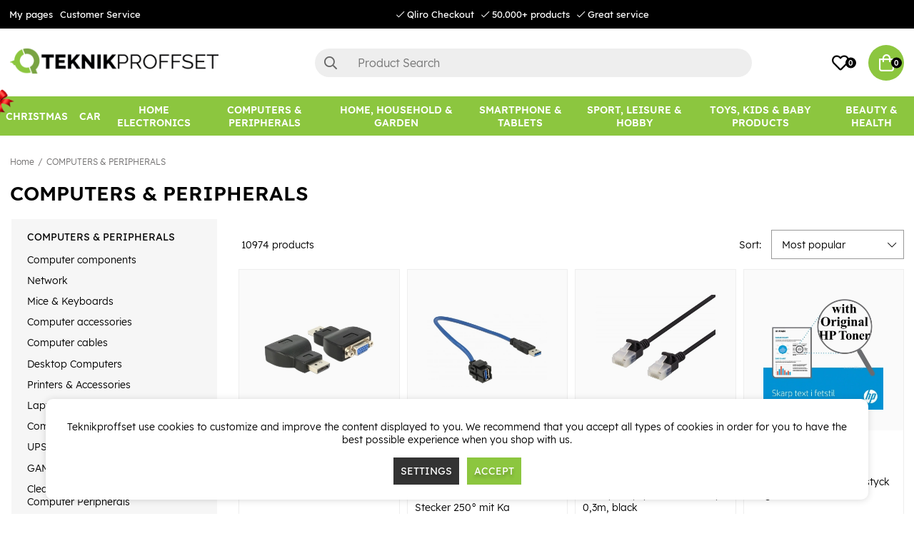

--- FILE ---
content_type: text/html; charset=UTF-8
request_url: https://www.teknikproffset.eu/computers-peripheral?page=181
body_size: 98490
content:
<!DOCTYPE html>
<html lang="en">
<head>
	<script nonce="ivtZOBtRdSD41glBHOFIifcd7uSQD6EjW6z7Picz5-g" type="text/javascript"> var cm_active_categories = [1,2,3]; var cm_preactive_categories = []; var blocked_nodes = {}; var observer = new MutationObserver(function (mutations) { for(var i = 0; i < mutations.length; i++) { var _ref = mutations[i]; var addedNodes = _ref.addedNodes; for(var j = 0; j < addedNodes.length; j++) { var node = addedNodes[j]; if (node.nodeType === 1) { var src = node.src || ''; var type = node.type; var consent_type = ''; if (typeof node.attributes.consent_type !== 'undefined' && typeof node.attributes.consent_type.value !== 'undefined') consent_type = node.attributes.consent_type.value; if (blocked_content_type(consent_type)) { if (typeof blocked_nodes[consent_type] === 'undefined') blocked_nodes[consent_type] = []; var clone; if (node.tagName === 'SCRIPT') { clone = node.cloneNode(true); } else { clone = node; } clone.air_prev = node.previousElementSibling; clone.air_next = node.nextElementSibling; clone.air_parent = node.parentElement; blocked_nodes[consent_type].push(clone); if (node.tagName === 'SCRIPT') node.type = 'javascript/blocked'; node.parentElement.removeChild(node); var beforeScriptExecuteListener = function beforeScriptExecuteListener(event) { event.preventDefault(); }; node.addEventListener('beforescriptexecute', beforeScriptExecuteListener); } else { log_node(node, consent_type); } } } } }); observer.observe(document.documentElement, { childList: true, subtree: true }); var blocked_content_type = function blocked_content_type(consent_type) { var blocked = 0; if ((typeof(cm_active_categories) == "undefined" || cm_active_categories.includes(parseInt(consent_type))) && consent_type && !check_consent(consent_type, "") && consent_type > 1) blocked = 1; return blocked; }; var external_nodes = []; var internal_nodes = []; var inline_nodes = []; var log_node = function log_node(node, consent_type) { if (node.tagName === 'SCRIPT') { if (node.src && (node.src.indexOf(window.location.host) <= -1 || node.src.indexOf(window.location.host) > 10)) { external_nodes.push(node.src); } else if (node.src) { internal_nodes.push(node.src); } else { inline_nodes.push(node.innerHTML); } } }; document.addEventListener("DOMContentLoaded", function() { if (document.querySelector('#cookie_consent')) { init_cookie_consent(); } }); var init_cookie_consent = function init_cookie_consent(force) { var cookie_consent = get_cookie_consent("air_cookie_consent") || ""; var all_signed = 0; var consents = []; if (cookie_consent) { all_signed = 1; consents = JSON.parse(cookie_consent); var elements = document.querySelectorAll('#cookie_consent_manager input[type=checkbox]'); for (let element of elements) { if (typeof(consents[element.value]) == "undefined") all_signed = 0; } } else { var elements = document.querySelectorAll('#cookie_consent_manager input[type=checkbox][prechecked=true]'); for (let element of elements) { element.checked = true; } } if (!all_signed || force) { document.getElementById('cookie_consent').style.display = 'block'; var elements = document.querySelectorAll('#cookie_consent_manager input[type=checkbox]'); for (let element of elements) { if (consents[element.value]) element.checked = consents[element.value]; } init_acm_click_events(); } }; var init_acm_click_events = function() { document.getElementById("cookie_consent_manage").addEventListener("click", function () { let cookie_consent_manager = document.getElementById('cookie_consent_manager'); if (cookie_consent_manager) cookie_consent_manager.style.display = 'block'; let cookie_consent = document.getElementById('cookie_consent'); if (cookie_consent) cookie_consent.classList.add('managing'); document.querySelectorAll(".dimmer2").forEach(item => { item.addEventListener('click', event => { item.classList.add('active') }) }); }); document.getElementById("cookie_consent_manage_rec").addEventListener("click", function () { var elements = document.querySelectorAll('#cookie_consent_manager input[type=checkbox]'); for (let element of elements) { element.checked = true; } document.getElementById("cookie_consent_manager_confirm").dispatchEvent(new Event("click")); }); let cookie_consent_manager_accept = document.getElementById("cookie_consent_manager_accept"); if (cookie_consent_manager_accept) { cookie_consent_manager_accept.addEventListener("click", function () { cm_action(true); }); } document.getElementById("cookie_consent_manager_confirm").addEventListener("click", function () { cm_action(); }); document.querySelectorAll(".cookie_consent_manager_accept_req").forEach(item => { item.addEventListener('click', event => { cm_action(false); }) }); }; var cm_action = function(consent){ let cookie_consent = document.getElementById('cookie_consent'); if (cookie_consent) cookie_consent.style.display = 'none'; let cookie_consent_manager = document.getElementById('cookie_consent_manager'); if (cookie_consent_manager) cookie_consent_manager.style.display = 'none'; document.querySelectorAll(".dimmer2").forEach(item => { item.addEventListener('click', event => { item.classList.remove('active') }) }); var consents = {}; var elements = document.querySelectorAll('#cookie_consent_manager input[type=checkbox]'); for (let element of elements) { consents[element.value] = typeof(consent) !== "undefined" ? consent : element.checked; } consents[1] = true; var cookie_consents = JSON.stringify(consents); set_cookie_consent(cookie_consents); consent_action(cookie_consents); window.dispatchEvent(new Event("acm_change")); }; var set_cookie_consent = function set_cookie_consent(value) { var exdate = new Date(); exdate.setDate(exdate.getDate() + 30); document.cookie = "air_cookie_consent" + "=" + value + "; expires= " + exdate.toUTCString() + "; path=/" + (location.protocol === "https:" ? "; secure" : ""); }; var get_cookie_consent = function get_cookie_consent(name) { var nameEQ = name + "="; var ca = document.cookie.split('; '); for (let c of ca) { if (c.indexOf(nameEQ) === 0) return c.substring(nameEQ.length, c.length); } return null; }; var consent_action = function consent_action(cookie_consent) { var consent_data = JSON.parse(cookie_consent); for(var category_id in consent_data) { if (consent_data[category_id]) { approve_category(category_id); } } }; var approve_category = function(category_id) { if (typeof blocked_nodes[category_id] !== 'undefined') { for (let node of blocked_nodes[category_id]) { if (node.type == "text/javascript") { var script = document.createElement("script"); script.type = "text/javascript"; if (node.src) { script.src = node.src; } else if (node.innerHTML) { script.innerHTML = node.innerHTML; } document.getElementsByTagName("head")[0].appendChild(script); } else if (node.air_prev && node.air_parent) { cm_insertAfter(node, node.air_prev, node.air_parent); } else if (node.air_next && node.air_parent) { node.air_parent.insertBefore(node, node.air_next); } else if (node.air_parent) { node.air_parent.append(node); } } delete blocked_nodes[category_id]; } }; function cm_insertAfter(newNode, existingNode, parent) { parent.insertBefore(newNode, existingNode.nextSibling); } var check_consent = function check_consent(type, cookie_consent) { if (!type) return false; if (!cookie_consent) cookie_consent = get_cookie_consent("air_cookie_consent"); if (!cookie_consent) return (typeof(cm_preactive_categories) == "undefined" || cm_preactive_categories.includes(parseInt(type))); var consents = JSON.parse(cookie_consent); if (typeof(consents[type]) === 'undefined') return false; return consents[type]; }; </script>
	<meta charset="utf-8">
	<title>COMPUTERS & PERIPHERAL | Teknikproffset.eu</title>
	<meta name="description" content="COMPUTERS & PERIPHERAL. Purchase at Teknikproffset.eu.">
	<meta name="keywords" content="">
	<meta name="robots" content="INDEX, FOLLOW">
	<meta name="revisit-after" content="14 days">
	<meta name="distribution" content="global">
	<meta http-equiv="expires" content="0">
	<meta name="theme-color" content="#000000" />
	<!-- disables Compatibility view IE -->
	<meta http-equiv="X-UA-Compatible" content="IE=9; IE=8; IE=7; IE=EDGE" />
	<!-- Responsive and mobile friendly stuff -->
	<meta name="HandheldFriendly" content="True">
	<meta name="viewport" content="initial-scale=1.0, minimum-scale=1.0, width=device-width">
	<meta name="apple-mobile-web-app-capable" content="yes" />
	<link rel="canonical" href="https://www.teknikproffset.eu/computers-peripheral?page=181" />
	<meta property="og:url" content="https://www.teknikproffset.se/computers-peripheral"/>
<meta property="og:title" content="COMPUTERS & PERIPHERALS"/>


	<link rel="icon" href="/favicon.ico" type="image/x-icon">
	<!-- preload fonts -->
	<link rel="preload" as="font" href="/themes/air_theme_x/design/css/webfonts/open-sans-regular.woff2" onload="this.rel='font'" crossorigin>
	<link rel="preload" as="font" href="/themes/air_theme_x/design/css/webfonts/open-sans-700.woff2" onload="this.rel='font'" crossorigin>
	<link rel="preload" as="font" href="/themes/air_theme_x/design/css/webfonts/fa-light-300.woff2" onload="this.rel='font'" crossorigin>
	<link rel="preload" as="font" href="/themes/air_theme_x/design/css/webfonts/fa-regular-400.woff2" onload="this.rel='font'" crossorigin>
	<link rel="preload" as="font" href="/themes/air_theme_x/design/css/webfonts/fa-solid-900.woff2" onload="this.rel='font'" crossorigin>
	<!-- preload logo -->
	<link rel="preload" as="image" href="/themes/master/design/bilder/teknikproffset_logo.png">

	<script type="text/javascript">
		if(/MSIE \d|Trident.*rv:/.test(navigator.userAgent)){
			document.write('<script src="/themes/air_theme_x/design/script/ie11CustomProperties.js"><\/script><link rel="stylesheet" href="/themes/air_theme_x/design/css/ie.css">');
		}
	</script>

	










<script nonce="ivtZOBtRdSD41glBHOFIifcd7uSQD6EjW6z7Picz5-g">/** FILE: /themes/default/design/script/jquery.min.3.4.1.js **/
!function(e,t){"use strict";"object"==typeof module&&"object"==typeof module.exports?module.exports=e.document?t(e,!0):function(e){if(!e.document)throw new Error("jQuery requires a window with a document");return t(e)}:t(e)}("undefined"!=typeof window?window:this,function(C,e){"use strict";var t=[],E=C.document,r=Object.getPrototypeOf,s=t.slice,g=t.concat,u=t.push,i=t.indexOf,n={},o=n.toString,v=n.hasOwnProperty,a=v.toString,l=a.call(Object),y={},m=function(e){return"function"==typeof e&&"number"!=typeof e.nodeType},x=function(e){return null!=e&&e===e.window},c={type:!0,src:!0,nonce:!0,noModule:!0};function b(e,t,n){var r,i,o=(n=n||E).createElement("script");if(o.text=e,t)for(r in c)(i=t[r]||t.getAttribute&&t.getAttribute(r))&&o.setAttribute(r,i);n.head.appendChild(o).parentNode.removeChild(o)}function w(e){return null==e?e+"":"object"==typeof e||"function"==typeof e?n[o.call(e)]||"object":typeof e}var f="3.4.1",k=function(e,t){return new k.fn.init(e,t)},p=/^[\s\uFEFF\xA0]+|[\s\uFEFF\xA0]+$/g;function d(e){var t=!!e&&"length"in e&&e.length,n=w(e);return!m(e)&&!x(e)&&("array"===n||0===t||"number"==typeof t&&0<t&&t-1 in e)}k.fn=k.prototype={jquery:f,constructor:k,length:0,toArray:function(){return s.call(this)},get:function(e){return null==e?s.call(this):e<0?this[e+this.length]:this[e]},pushStack:function(e){var t=k.merge(this.constructor(),e);return t.prevObject=this,t},each:function(e){return k.each(this,e)},map:function(n){return this.pushStack(k.map(this,function(e,t){return n.call(e,t,e)}))},slice:function(){return this.pushStack(s.apply(this,arguments))},first:function(){return this.eq(0)},last:function(){return this.eq(-1)},eq:function(e){var t=this.length,n=+e+(e<0?t:0);return this.pushStack(0<=n&&n<t?[this[n]]:[])},end:function(){return this.prevObject||this.constructor()},push:u,sort:t.sort,splice:t.splice},k.extend=k.fn.extend=function(){var e,t,n,r,i,o,a=arguments[0]||{},s=1,u=arguments.length,l=!1;for("boolean"==typeof a&&(l=a,a=arguments[s]||{},s++),"object"==typeof a||m(a)||(a={}),s===u&&(a=this,s--);s<u;s++)if(null!=(e=arguments[s]))for(t in e)r=e[t],"__proto__"!==t&&a!==r&&(l&&r&&(k.isPlainObject(r)||(i=Array.isArray(r)))?(n=a[t],o=i&&!Array.isArray(n)?[]:i||k.isPlainObject(n)?n:{},i=!1,a[t]=k.extend(l,o,r)):void 0!==r&&(a[t]=r));return a},k.extend({expando:"jQuery"+(f+Math.random()).replace(/\D/g,""),isReady:!0,error:function(e){throw new Error(e)},noop:function(){},isPlainObject:function(e){var t,n;return!(!e||"[object Object]"!==o.call(e))&&(!(t=r(e))||"function"==typeof(n=v.call(t,"constructor")&&t.constructor)&&a.call(n)===l)},isEmptyObject:function(e){var t;for(t in e)return!1;return!0},globalEval:function(e,t){b(e,{nonce:t&&t.nonce})},each:function(e,t){var n,r=0;if(d(e)){for(n=e.length;r<n;r++)if(!1===t.call(e[r],r,e[r]))break}else for(r in e)if(!1===t.call(e[r],r,e[r]))break;return e},trim:function(e){return null==e?"":(e+"").replace(p,"")},makeArray:function(e,t){var n=t||[];return null!=e&&(d(Object(e))?k.merge(n,"string"==typeof e?[e]:e):u.call(n,e)),n},inArray:function(e,t,n){return null==t?-1:i.call(t,e,n)},merge:function(e,t){for(var n=+t.length,r=0,i=e.length;r<n;r++)e[i++]=t[r];return e.length=i,e},grep:function(e,t,n){for(var r=[],i=0,o=e.length,a=!n;i<o;i++)!t(e[i],i)!==a&&r.push(e[i]);return r},map:function(e,t,n){var r,i,o=0,a=[];if(d(e))for(r=e.length;o<r;o++)null!=(i=t(e[o],o,n))&&a.push(i);else for(o in e)null!=(i=t(e[o],o,n))&&a.push(i);return g.apply([],a)},guid:1,support:y}),"function"==typeof Symbol&&(k.fn[Symbol.iterator]=t[Symbol.iterator]),k.each("Boolean Number String Function Array Date RegExp Object Error Symbol".split(" "),function(e,t){n["[object "+t+"]"]=t.toLowerCase()});var h=function(n){var e,d,b,o,i,h,f,g,w,u,l,T,C,a,E,v,s,c,y,k="sizzle"+1*new Date,m=n.document,S=0,r=0,p=ue(),x=ue(),N=ue(),A=ue(),D=function(e,t){return e===t&&(l=!0),0},j={}.hasOwnProperty,t=[],q=t.pop,L=t.push,H=t.push,O=t.slice,P=function(e,t){for(var n=0,r=e.length;n<r;n++)if(e[n]===t)return n;return-1},R="checked|selected|async|autofocus|autoplay|controls|defer|disabled|hidden|ismap|loop|multiple|open|readonly|required|scoped",M="[\\x20\\t\\r\\n\\f]",I="(?:\\\\.|[\\w-]|[^\0-\\xa0])+",W="\\["+M+"*("+I+")(?:"+M+"*([*^$|!~]?=)"+M+"*(?:'((?:\\\\.|[^\\\\'])*)'|\"((?:\\\\.|[^\\\\\"])*)\"|("+I+"))|)"+M+"*\\]",$=":("+I+")(?:\\((('((?:\\\\.|[^\\\\'])*)'|\"((?:\\\\.|[^\\\\\"])*)\")|((?:\\\\.|[^\\\\()[\\]]|"+W+")*)|.*)\\)|)",F=new RegExp(M+"+","g"),B=new RegExp("^"+M+"+|((?:^|[^\\\\])(?:\\\\.)*)"+M+"+$","g"),_=new RegExp("^"+M+"*,"+M+"*"),z=new RegExp("^"+M+"*([>+~]|"+M+")"+M+"*"),U=new RegExp(M+"|>"),X=new RegExp($),V=new RegExp("^"+I+"$"),G={ID:new RegExp("^#("+I+")"),CLASS:new RegExp("^\\.("+I+")"),TAG:new RegExp("^("+I+"|[*])"),ATTR:new RegExp("^"+W),PSEUDO:new RegExp("^"+$),CHILD:new RegExp("^:(only|first|last|nth|nth-last)-(child|of-type)(?:\\("+M+"*(even|odd|(([+-]|)(\\d*)n|)"+M+"*(?:([+-]|)"+M+"*(\\d+)|))"+M+"*\\)|)","i"),bool:new RegExp("^(?:"+R+")$","i"),needsContext:new RegExp("^"+M+"*[>+~]|:(even|odd|eq|gt|lt|nth|first|last)(?:\\("+M+"*((?:-\\d)?\\d*)"+M+"*\\)|)(?=[^-]|$)","i")},Y=/HTML$/i,Q=/^(?:input|select|textarea|button)$/i,J=/^h\d$/i,K=/^[^{]+\{\s*\[native \w/,Z=/^(?:#([\w-]+)|(\w+)|\.([\w-]+))$/,ee=/[+~]/,te=new RegExp("\\\\([\\da-f]{1,6}"+M+"?|("+M+")|.)","ig"),ne=function(e,t,n){var r="0x"+t-65536;return r!=r||n?t:r<0?String.fromCharCode(r+65536):String.fromCharCode(r>>10|55296,1023&r|56320)},re=/([\0-\x1f\x7f]|^-?\d)|^-$|[^\0-\x1f\x7f-\uFFFF\w-]/g,ie=function(e,t){return t?"\0"===e?"\ufffd":e.slice(0,-1)+"\\"+e.charCodeAt(e.length-1).toString(16)+" ":"\\"+e},oe=function(){T()},ae=be(function(e){return!0===e.disabled&&"fieldset"===e.nodeName.toLowerCase()},{dir:"parentNode",next:"legend"});try{H.apply(t=O.call(m.childNodes),m.childNodes),t[m.childNodes.length].nodeType}catch(e){H={apply:t.length?function(e,t){L.apply(e,O.call(t))}:function(e,t){var n=e.length,r=0;while(e[n++]=t[r++]);e.length=n-1}}}function se(t,e,n,r){var i,o,a,s,u,l,c,f=e&&e.ownerDocument,p=e?e.nodeType:9;if(n=n||[],"string"!=typeof t||!t||1!==p&&9!==p&&11!==p)return n;if(!r&&((e?e.ownerDocument||e:m)!==C&&T(e),e=e||C,E)){if(11!==p&&(u=Z.exec(t)))if(i=u[1]){if(9===p){if(!(a=e.getElementById(i)))return n;if(a.id===i)return n.push(a),n}else if(f&&(a=f.getElementById(i))&&y(e,a)&&a.id===i)return n.push(a),n}else{if(u[2])return H.apply(n,e.getElementsByTagName(t)),n;if((i=u[3])&&d.getElementsByClassName&&e.getElementsByClassName)return H.apply(n,e.getElementsByClassName(i)),n}if(d.qsa&&!A[t+" "]&&(!v||!v.test(t))&&(1!==p||"object"!==e.nodeName.toLowerCase())){if(c=t,f=e,1===p&&U.test(t)){(s=e.getAttribute("id"))?s=s.replace(re,ie):e.setAttribute("id",s=k),o=(l=h(t)).length;while(o--)l[o]="#"+s+" "+xe(l[o]);c=l.join(","),f=ee.test(t)&&ye(e.parentNode)||e}try{return H.apply(n,f.querySelectorAll(c)),n}catch(e){A(t,!0)}finally{s===k&&e.removeAttribute("id")}}}return g(t.replace(B,"$1"),e,n,r)}function ue(){var r=[];return function e(t,n){return r.push(t+" ")>b.cacheLength&&delete e[r.shift()],e[t+" "]=n}}function le(e){return e[k]=!0,e}function ce(e){var t=C.createElement("fieldset");try{return!!e(t)}catch(e){return!1}finally{t.parentNode&&t.parentNode.removeChild(t),t=null}}function fe(e,t){var n=e.split("|"),r=n.length;while(r--)b.attrHandle[n[r]]=t}function pe(e,t){var n=t&&e,r=n&&1===e.nodeType&&1===t.nodeType&&e.sourceIndex-t.sourceIndex;if(r)return r;if(n)while(n=n.nextSibling)if(n===t)return-1;return e?1:-1}function de(t){return function(e){return"input"===e.nodeName.toLowerCase()&&e.type===t}}function he(n){return function(e){var t=e.nodeName.toLowerCase();return("input"===t||"button"===t)&&e.type===n}}function ge(t){return function(e){return"form"in e?e.parentNode&&!1===e.disabled?"label"in e?"label"in e.parentNode?e.parentNode.disabled===t:e.disabled===t:e.isDisabled===t||e.isDisabled!==!t&&ae(e)===t:e.disabled===t:"label"in e&&e.disabled===t}}function ve(a){return le(function(o){return o=+o,le(function(e,t){var n,r=a([],e.length,o),i=r.length;while(i--)e[n=r[i]]&&(e[n]=!(t[n]=e[n]))})})}function ye(e){return e&&"undefined"!=typeof e.getElementsByTagName&&e}for(e in d=se.support={},i=se.isXML=function(e){var t=e.namespaceURI,n=(e.ownerDocument||e).documentElement;return!Y.test(t||n&&n.nodeName||"HTML")},T=se.setDocument=function(e){var t,n,r=e?e.ownerDocument||e:m;return r!==C&&9===r.nodeType&&r.documentElement&&(a=(C=r).documentElement,E=!i(C),m!==C&&(n=C.defaultView)&&n.top!==n&&(n.addEventListener?n.addEventListener("unload",oe,!1):n.attachEvent&&n.attachEvent("onunload",oe)),d.attributes=ce(function(e){return e.className="i",!e.getAttribute("className")}),d.getElementsByTagName=ce(function(e){return e.appendChild(C.createComment("")),!e.getElementsByTagName("*").length}),d.getElementsByClassName=K.test(C.getElementsByClassName),d.getById=ce(function(e){return a.appendChild(e).id=k,!C.getElementsByName||!C.getElementsByName(k).length}),d.getById?(b.filter.ID=function(e){var t=e.replace(te,ne);return function(e){return e.getAttribute("id")===t}},b.find.ID=function(e,t){if("undefined"!=typeof t.getElementById&&E){var n=t.getElementById(e);return n?[n]:[]}}):(b.filter.ID=function(e){var n=e.replace(te,ne);return function(e){var t="undefined"!=typeof e.getAttributeNode&&e.getAttributeNode("id");return t&&t.value===n}},b.find.ID=function(e,t){if("undefined"!=typeof t.getElementById&&E){var n,r,i,o=t.getElementById(e);if(o){if((n=o.getAttributeNode("id"))&&n.value===e)return[o];i=t.getElementsByName(e),r=0;while(o=i[r++])if((n=o.getAttributeNode("id"))&&n.value===e)return[o]}return[]}}),b.find.TAG=d.getElementsByTagName?function(e,t){return"undefined"!=typeof t.getElementsByTagName?t.getElementsByTagName(e):d.qsa?t.querySelectorAll(e):void 0}:function(e,t){var n,r=[],i=0,o=t.getElementsByTagName(e);if("*"===e){while(n=o[i++])1===n.nodeType&&r.push(n);return r}return o},b.find.CLASS=d.getElementsByClassName&&function(e,t){if("undefined"!=typeof t.getElementsByClassName&&E)return t.getElementsByClassName(e)},s=[],v=[],(d.qsa=K.test(C.querySelectorAll))&&(ce(function(e){a.appendChild(e).innerHTML="<a id='"+k+"'></a><select id='"+k+"-\r\\' msallowcapture=''><option selected=''></option></select>",e.querySelectorAll("[msallowcapture^='']").length&&v.push("[*^$]="+M+"*(?:''|\"\")"),e.querySelectorAll("[selected]").length||v.push("\\["+M+"*(?:value|"+R+")"),e.querySelectorAll("[id~="+k+"-]").length||v.push("~="),e.querySelectorAll(":checked").length||v.push(":checked"),e.querySelectorAll("a#"+k+"+*").length||v.push(".#.+[+~]")}),ce(function(e){e.innerHTML="<a href='' disabled='disabled'></a><select disabled='disabled'><option/></select>";var t=C.createElement("input");t.setAttribute("type","hidden"),e.appendChild(t).setAttribute("name","D"),e.querySelectorAll("[name=d]").length&&v.push("name"+M+"*[*^$|!~]?="),2!==e.querySelectorAll(":enabled").length&&v.push(":enabled",":disabled"),a.appendChild(e).disabled=!0,2!==e.querySelectorAll(":disabled").length&&v.push(":enabled",":disabled"),e.querySelectorAll("*,:x"),v.push(",.*:")})),(d.matchesSelector=K.test(c=a.matches||a.webkitMatchesSelector||a.mozMatchesSelector||a.oMatchesSelector||a.msMatchesSelector))&&ce(function(e){d.disconnectedMatch=c.call(e,"*"),c.call(e,"[s!='']:x"),s.push("!=",$)}),v=v.length&&new RegExp(v.join("|")),s=s.length&&new RegExp(s.join("|")),t=K.test(a.compareDocumentPosition),y=t||K.test(a.contains)?function(e,t){var n=9===e.nodeType?e.documentElement:e,r=t&&t.parentNode;return e===r||!(!r||1!==r.nodeType||!(n.contains?n.contains(r):e.compareDocumentPosition&&16&e.compareDocumentPosition(r)))}:function(e,t){if(t)while(t=t.parentNode)if(t===e)return!0;return!1},D=t?function(e,t){if(e===t)return l=!0,0;var n=!e.compareDocumentPosition-!t.compareDocumentPosition;return n||(1&(n=(e.ownerDocument||e)===(t.ownerDocument||t)?e.compareDocumentPosition(t):1)||!d.sortDetached&&t.compareDocumentPosition(e)===n?e===C||e.ownerDocument===m&&y(m,e)?-1:t===C||t.ownerDocument===m&&y(m,t)?1:u?P(u,e)-P(u,t):0:4&n?-1:1)}:function(e,t){if(e===t)return l=!0,0;var n,r=0,i=e.parentNode,o=t.parentNode,a=[e],s=[t];if(!i||!o)return e===C?-1:t===C?1:i?-1:o?1:u?P(u,e)-P(u,t):0;if(i===o)return pe(e,t);n=e;while(n=n.parentNode)a.unshift(n);n=t;while(n=n.parentNode)s.unshift(n);while(a[r]===s[r])r++;return r?pe(a[r],s[r]):a[r]===m?-1:s[r]===m?1:0}),C},se.matches=function(e,t){return se(e,null,null,t)},se.matchesSelector=function(e,t){if((e.ownerDocument||e)!==C&&T(e),d.matchesSelector&&E&&!A[t+" "]&&(!s||!s.test(t))&&(!v||!v.test(t)))try{var n=c.call(e,t);if(n||d.disconnectedMatch||e.document&&11!==e.document.nodeType)return n}catch(e){A(t,!0)}return 0<se(t,C,null,[e]).length},se.contains=function(e,t){return(e.ownerDocument||e)!==C&&T(e),y(e,t)},se.attr=function(e,t){(e.ownerDocument||e)!==C&&T(e);var n=b.attrHandle[t.toLowerCase()],r=n&&j.call(b.attrHandle,t.toLowerCase())?n(e,t,!E):void 0;return void 0!==r?r:d.attributes||!E?e.getAttribute(t):(r=e.getAttributeNode(t))&&r.specified?r.value:null},se.escape=function(e){return(e+"").replace(re,ie)},se.error=function(e){throw new Error("Syntax error, unrecognized expression: "+e)},se.uniqueSort=function(e){var t,n=[],r=0,i=0;if(l=!d.detectDuplicates,u=!d.sortStable&&e.slice(0),e.sort(D),l){while(t=e[i++])t===e[i]&&(r=n.push(i));while(r--)e.splice(n[r],1)}return u=null,e},o=se.getText=function(e){var t,n="",r=0,i=e.nodeType;if(i){if(1===i||9===i||11===i){if("string"==typeof e.textContent)return e.textContent;for(e=e.firstChild;e;e=e.nextSibling)n+=o(e)}else if(3===i||4===i)return e.nodeValue}else while(t=e[r++])n+=o(t);return n},(b=se.selectors={cacheLength:50,createPseudo:le,match:G,attrHandle:{},find:{},relative:{">":{dir:"parentNode",first:!0}," ":{dir:"parentNode"},"+":{dir:"previousSibling",first:!0},"~":{dir:"previousSibling"}},preFilter:{ATTR:function(e){return e[1]=e[1].replace(te,ne),e[3]=(e[3]||e[4]||e[5]||"").replace(te,ne),"~="===e[2]&&(e[3]=" "+e[3]+" "),e.slice(0,4)},CHILD:function(e){return e[1]=e[1].toLowerCase(),"nth"===e[1].slice(0,3)?(e[3]||se.error(e[0]),e[4]=+(e[4]?e[5]+(e[6]||1):2*("even"===e[3]||"odd"===e[3])),e[5]=+(e[7]+e[8]||"odd"===e[3])):e[3]&&se.error(e[0]),e},PSEUDO:function(e){var t,n=!e[6]&&e[2];return G.CHILD.test(e[0])?null:(e[3]?e[2]=e[4]||e[5]||"":n&&X.test(n)&&(t=h(n,!0))&&(t=n.indexOf(")",n.length-t)-n.length)&&(e[0]=e[0].slice(0,t),e[2]=n.slice(0,t)),e.slice(0,3))}},filter:{TAG:function(e){var t=e.replace(te,ne).toLowerCase();return"*"===e?function(){return!0}:function(e){return e.nodeName&&e.nodeName.toLowerCase()===t}},CLASS:function(e){var t=p[e+" "];return t||(t=new RegExp("(^|"+M+")"+e+"("+M+"|$)"))&&p(e,function(e){return t.test("string"==typeof e.className&&e.className||"undefined"!=typeof e.getAttribute&&e.getAttribute("class")||"")})},ATTR:function(n,r,i){return function(e){var t=se.attr(e,n);return null==t?"!="===r:!r||(t+="","="===r?t===i:"!="===r?t!==i:"^="===r?i&&0===t.indexOf(i):"*="===r?i&&-1<t.indexOf(i):"$="===r?i&&t.slice(-i.length)===i:"~="===r?-1<(" "+t.replace(F," ")+" ").indexOf(i):"|="===r&&(t===i||t.slice(0,i.length+1)===i+"-"))}},CHILD:function(h,e,t,g,v){var y="nth"!==h.slice(0,3),m="last"!==h.slice(-4),x="of-type"===e;return 1===g&&0===v?function(e){return!!e.parentNode}:function(e,t,n){var r,i,o,a,s,u,l=y!==m?"nextSibling":"previousSibling",c=e.parentNode,f=x&&e.nodeName.toLowerCase(),p=!n&&!x,d=!1;if(c){if(y){while(l){a=e;while(a=a[l])if(x?a.nodeName.toLowerCase()===f:1===a.nodeType)return!1;u=l="only"===h&&!u&&"nextSibling"}return!0}if(u=[m?c.firstChild:c.lastChild],m&&p){d=(s=(r=(i=(o=(a=c)[k]||(a[k]={}))[a.uniqueID]||(o[a.uniqueID]={}))[h]||[])[0]===S&&r[1])&&r[2],a=s&&c.childNodes[s];while(a=++s&&a&&a[l]||(d=s=0)||u.pop())if(1===a.nodeType&&++d&&a===e){i[h]=[S,s,d];break}}else if(p&&(d=s=(r=(i=(o=(a=e)[k]||(a[k]={}))[a.uniqueID]||(o[a.uniqueID]={}))[h]||[])[0]===S&&r[1]),!1===d)while(a=++s&&a&&a[l]||(d=s=0)||u.pop())if((x?a.nodeName.toLowerCase()===f:1===a.nodeType)&&++d&&(p&&((i=(o=a[k]||(a[k]={}))[a.uniqueID]||(o[a.uniqueID]={}))[h]=[S,d]),a===e))break;return(d-=v)===g||d%g==0&&0<=d/g}}},PSEUDO:function(e,o){var t,a=b.pseudos[e]||b.setFilters[e.toLowerCase()]||se.error("unsupported pseudo: "+e);return a[k]?a(o):1<a.length?(t=[e,e,"",o],b.setFilters.hasOwnProperty(e.toLowerCase())?le(function(e,t){var n,r=a(e,o),i=r.length;while(i--)e[n=P(e,r[i])]=!(t[n]=r[i])}):function(e){return a(e,0,t)}):a}},pseudos:{not:le(function(e){var r=[],i=[],s=f(e.replace(B,"$1"));return s[k]?le(function(e,t,n,r){var i,o=s(e,null,r,[]),a=e.length;while(a--)(i=o[a])&&(e[a]=!(t[a]=i))}):function(e,t,n){return r[0]=e,s(r,null,n,i),r[0]=null,!i.pop()}}),has:le(function(t){return function(e){return 0<se(t,e).length}}),contains:le(function(t){return t=t.replace(te,ne),function(e){return-1<(e.textContent||o(e)).indexOf(t)}}),lang:le(function(n){return V.test(n||"")||se.error("unsupported lang: "+n),n=n.replace(te,ne).toLowerCase(),function(e){var t;do{if(t=E?e.lang:e.getAttribute("xml:lang")||e.getAttribute("lang"))return(t=t.toLowerCase())===n||0===t.indexOf(n+"-")}while((e=e.parentNode)&&1===e.nodeType);return!1}}),target:function(e){var t=n.location&&n.location.hash;return t&&t.slice(1)===e.id},root:function(e){return e===a},focus:function(e){return e===C.activeElement&&(!C.hasFocus||C.hasFocus())&&!!(e.type||e.href||~e.tabIndex)},enabled:ge(!1),disabled:ge(!0),checked:function(e){var t=e.nodeName.toLowerCase();return"input"===t&&!!e.checked||"option"===t&&!!e.selected},selected:function(e){return e.parentNode&&e.parentNode.selectedIndex,!0===e.selected},empty:function(e){for(e=e.firstChild;e;e=e.nextSibling)if(e.nodeType<6)return!1;return!0},parent:function(e){return!b.pseudos.empty(e)},header:function(e){return J.test(e.nodeName)},input:function(e){return Q.test(e.nodeName)},button:function(e){var t=e.nodeName.toLowerCase();return"input"===t&&"button"===e.type||"button"===t},text:function(e){var t;return"input"===e.nodeName.toLowerCase()&&"text"===e.type&&(null==(t=e.getAttribute("type"))||"text"===t.toLowerCase())},first:ve(function(){return[0]}),last:ve(function(e,t){return[t-1]}),eq:ve(function(e,t,n){return[n<0?n+t:n]}),even:ve(function(e,t){for(var n=0;n<t;n+=2)e.push(n);return e}),odd:ve(function(e,t){for(var n=1;n<t;n+=2)e.push(n);return e}),lt:ve(function(e,t,n){for(var r=n<0?n+t:t<n?t:n;0<=--r;)e.push(r);return e}),gt:ve(function(e,t,n){for(var r=n<0?n+t:n;++r<t;)e.push(r);return e})}}).pseudos.nth=b.pseudos.eq,{radio:!0,checkbox:!0,file:!0,password:!0,image:!0})b.pseudos[e]=de(e);for(e in{submit:!0,reset:!0})b.pseudos[e]=he(e);function me(){}function xe(e){for(var t=0,n=e.length,r="";t<n;t++)r+=e[t].value;return r}function be(s,e,t){var u=e.dir,l=e.next,c=l||u,f=t&&"parentNode"===c,p=r++;return e.first?function(e,t,n){while(e=e[u])if(1===e.nodeType||f)return s(e,t,n);return!1}:function(e,t,n){var r,i,o,a=[S,p];if(n){while(e=e[u])if((1===e.nodeType||f)&&s(e,t,n))return!0}else while(e=e[u])if(1===e.nodeType||f)if(i=(o=e[k]||(e[k]={}))[e.uniqueID]||(o[e.uniqueID]={}),l&&l===e.nodeName.toLowerCase())e=e[u]||e;else{if((r=i[c])&&r[0]===S&&r[1]===p)return a[2]=r[2];if((i[c]=a)[2]=s(e,t,n))return!0}return!1}}function we(i){return 1<i.length?function(e,t,n){var r=i.length;while(r--)if(!i[r](e,t,n))return!1;return!0}:i[0]}function Te(e,t,n,r,i){for(var o,a=[],s=0,u=e.length,l=null!=t;s<u;s++)(o=e[s])&&(n&&!n(o,r,i)||(a.push(o),l&&t.push(s)));return a}function Ce(d,h,g,v,y,e){return v&&!v[k]&&(v=Ce(v)),y&&!y[k]&&(y=Ce(y,e)),le(function(e,t,n,r){var i,o,a,s=[],u=[],l=t.length,c=e||function(e,t,n){for(var r=0,i=t.length;r<i;r++)se(e,t[r],n);return n}(h||"*",n.nodeType?[n]:n,[]),f=!d||!e&&h?c:Te(c,s,d,n,r),p=g?y||(e?d:l||v)?[]:t:f;if(g&&g(f,p,n,r),v){i=Te(p,u),v(i,[],n,r),o=i.length;while(o--)(a=i[o])&&(p[u[o]]=!(f[u[o]]=a))}if(e){if(y||d){if(y){i=[],o=p.length;while(o--)(a=p[o])&&i.push(f[o]=a);y(null,p=[],i,r)}o=p.length;while(o--)(a=p[o])&&-1<(i=y?P(e,a):s[o])&&(e[i]=!(t[i]=a))}}else p=Te(p===t?p.splice(l,p.length):p),y?y(null,t,p,r):H.apply(t,p)})}function Ee(e){for(var i,t,n,r=e.length,o=b.relative[e[0].type],a=o||b.relative[" "],s=o?1:0,u=be(function(e){return e===i},a,!0),l=be(function(e){return-1<P(i,e)},a,!0),c=[function(e,t,n){var r=!o&&(n||t!==w)||((i=t).nodeType?u(e,t,n):l(e,t,n));return i=null,r}];s<r;s++)if(t=b.relative[e[s].type])c=[be(we(c),t)];else{if((t=b.filter[e[s].type].apply(null,e[s].matches))[k]){for(n=++s;n<r;n++)if(b.relative[e[n].type])break;return Ce(1<s&&we(c),1<s&&xe(e.slice(0,s-1).concat({value:" "===e[s-2].type?"*":""})).replace(B,"$1"),t,s<n&&Ee(e.slice(s,n)),n<r&&Ee(e=e.slice(n)),n<r&&xe(e))}c.push(t)}return we(c)}return me.prototype=b.filters=b.pseudos,b.setFilters=new me,h=se.tokenize=function(e,t){var n,r,i,o,a,s,u,l=x[e+" "];if(l)return t?0:l.slice(0);a=e,s=[],u=b.preFilter;while(a){for(o in n&&!(r=_.exec(a))||(r&&(a=a.slice(r[0].length)||a),s.push(i=[])),n=!1,(r=z.exec(a))&&(n=r.shift(),i.push({value:n,type:r[0].replace(B," ")}),a=a.slice(n.length)),b.filter)!(r=G[o].exec(a))||u[o]&&!(r=u[o](r))||(n=r.shift(),i.push({value:n,type:o,matches:r}),a=a.slice(n.length));if(!n)break}return t?a.length:a?se.error(e):x(e,s).slice(0)},f=se.compile=function(e,t){var n,v,y,m,x,r,i=[],o=[],a=N[e+" "];if(!a){t||(t=h(e)),n=t.length;while(n--)(a=Ee(t[n]))[k]?i.push(a):o.push(a);(a=N(e,(v=o,m=0<(y=i).length,x=0<v.length,r=function(e,t,n,r,i){var o,a,s,u=0,l="0",c=e&&[],f=[],p=w,d=e||x&&b.find.TAG("*",i),h=S+=null==p?1:Math.random()||.1,g=d.length;for(i&&(w=t===C||t||i);l!==g&&null!=(o=d[l]);l++){if(x&&o){a=0,t||o.ownerDocument===C||(T(o),n=!E);while(s=v[a++])if(s(o,t||C,n)){r.push(o);break}i&&(S=h)}m&&((o=!s&&o)&&u--,e&&c.push(o))}if(u+=l,m&&l!==u){a=0;while(s=y[a++])s(c,f,t,n);if(e){if(0<u)while(l--)c[l]||f[l]||(f[l]=q.call(r));f=Te(f)}H.apply(r,f),i&&!e&&0<f.length&&1<u+y.length&&se.uniqueSort(r)}return i&&(S=h,w=p),c},m?le(r):r))).selector=e}return a},g=se.select=function(e,t,n,r){var i,o,a,s,u,l="function"==typeof e&&e,c=!r&&h(e=l.selector||e);if(n=n||[],1===c.length){if(2<(o=c[0]=c[0].slice(0)).length&&"ID"===(a=o[0]).type&&9===t.nodeType&&E&&b.relative[o[1].type]){if(!(t=(b.find.ID(a.matches[0].replace(te,ne),t)||[])[0]))return n;l&&(t=t.parentNode),e=e.slice(o.shift().value.length)}i=G.needsContext.test(e)?0:o.length;while(i--){if(a=o[i],b.relative[s=a.type])break;if((u=b.find[s])&&(r=u(a.matches[0].replace(te,ne),ee.test(o[0].type)&&ye(t.parentNode)||t))){if(o.splice(i,1),!(e=r.length&&xe(o)))return H.apply(n,r),n;break}}}return(l||f(e,c))(r,t,!E,n,!t||ee.test(e)&&ye(t.parentNode)||t),n},d.sortStable=k.split("").sort(D).join("")===k,d.detectDuplicates=!!l,T(),d.sortDetached=ce(function(e){return 1&e.compareDocumentPosition(C.createElement("fieldset"))}),ce(function(e){return e.innerHTML="<a href='#'></a>","#"===e.firstChild.getAttribute("href")})||fe("type|href|height|width",function(e,t,n){if(!n)return e.getAttribute(t,"type"===t.toLowerCase()?1:2)}),d.attributes&&ce(function(e){return e.innerHTML="<input/>",e.firstChild.setAttribute("value",""),""===e.firstChild.getAttribute("value")})||fe("value",function(e,t,n){if(!n&&"input"===e.nodeName.toLowerCase())return e.defaultValue}),ce(function(e){return null==e.getAttribute("disabled")})||fe(R,function(e,t,n){var r;if(!n)return!0===e[t]?t.toLowerCase():(r=e.getAttributeNode(t))&&r.specified?r.value:null}),se}(C);k.find=h,k.expr=h.selectors,k.expr[":"]=k.expr.pseudos,k.uniqueSort=k.unique=h.uniqueSort,k.text=h.getText,k.isXMLDoc=h.isXML,k.contains=h.contains,k.escapeSelector=h.escape;var T=function(e,t,n){var r=[],i=void 0!==n;while((e=e[t])&&9!==e.nodeType)if(1===e.nodeType){if(i&&k(e).is(n))break;r.push(e)}return r},S=function(e,t){for(var n=[];e;e=e.nextSibling)1===e.nodeType&&e!==t&&n.push(e);return n},N=k.expr.match.needsContext;function A(e,t){return e.nodeName&&e.nodeName.toLowerCase()===t.toLowerCase()}var D=/^<([a-z][^\/\0>:\x20\t\r\n\f]*)[\x20\t\r\n\f]*\/?>(?:<\/\1>|)$/i;function j(e,n,r){return m(n)?k.grep(e,function(e,t){return!!n.call(e,t,e)!==r}):n.nodeType?k.grep(e,function(e){return e===n!==r}):"string"!=typeof n?k.grep(e,function(e){return-1<i.call(n,e)!==r}):k.filter(n,e,r)}k.filter=function(e,t,n){var r=t[0];return n&&(e=":not("+e+")"),1===t.length&&1===r.nodeType?k.find.matchesSelector(r,e)?[r]:[]:k.find.matches(e,k.grep(t,function(e){return 1===e.nodeType}))},k.fn.extend({find:function(e){var t,n,r=this.length,i=this;if("string"!=typeof e)return this.pushStack(k(e).filter(function(){for(t=0;t<r;t++)if(k.contains(i[t],this))return!0}));for(n=this.pushStack([]),t=0;t<r;t++)k.find(e,i[t],n);return 1<r?k.uniqueSort(n):n},filter:function(e){return this.pushStack(j(this,e||[],!1))},not:function(e){return this.pushStack(j(this,e||[],!0))},is:function(e){return!!j(this,"string"==typeof e&&N.test(e)?k(e):e||[],!1).length}});var q,L=/^(?:\s*(<[\w\W]+>)[^>]*|#([\w-]+))$/;(k.fn.init=function(e,t,n){var r,i;if(!e)return this;if(n=n||q,"string"==typeof e){if(!(r="<"===e[0]&&">"===e[e.length-1]&&3<=e.length?[null,e,null]:L.exec(e))||!r[1]&&t)return!t||t.jquery?(t||n).find(e):this.constructor(t).find(e);if(r[1]){if(t=t instanceof k?t[0]:t,k.merge(this,k.parseHTML(r[1],t&&t.nodeType?t.ownerDocument||t:E,!0)),D.test(r[1])&&k.isPlainObject(t))for(r in t)m(this[r])?this[r](t[r]):this.attr(r,t[r]);return this}return(i=E.getElementById(r[2]))&&(this[0]=i,this.length=1),this}return e.nodeType?(this[0]=e,this.length=1,this):m(e)?void 0!==n.ready?n.ready(e):e(k):k.makeArray(e,this)}).prototype=k.fn,q=k(E);var H=/^(?:parents|prev(?:Until|All))/,O={children:!0,contents:!0,next:!0,prev:!0};function P(e,t){while((e=e[t])&&1!==e.nodeType);return e}k.fn.extend({has:function(e){var t=k(e,this),n=t.length;return this.filter(function(){for(var e=0;e<n;e++)if(k.contains(this,t[e]))return!0})},closest:function(e,t){var n,r=0,i=this.length,o=[],a="string"!=typeof e&&k(e);if(!N.test(e))for(;r<i;r++)for(n=this[r];n&&n!==t;n=n.parentNode)if(n.nodeType<11&&(a?-1<a.index(n):1===n.nodeType&&k.find.matchesSelector(n,e))){o.push(n);break}return this.pushStack(1<o.length?k.uniqueSort(o):o)},index:function(e){return e?"string"==typeof e?i.call(k(e),this[0]):i.call(this,e.jquery?e[0]:e):this[0]&&this[0].parentNode?this.first().prevAll().length:-1},add:function(e,t){return this.pushStack(k.uniqueSort(k.merge(this.get(),k(e,t))))},addBack:function(e){return this.add(null==e?this.prevObject:this.prevObject.filter(e))}}),k.each({parent:function(e){var t=e.parentNode;return t&&11!==t.nodeType?t:null},parents:function(e){return T(e,"parentNode")},parentsUntil:function(e,t,n){return T(e,"parentNode",n)},next:function(e){return P(e,"nextSibling")},prev:function(e){return P(e,"previousSibling")},nextAll:function(e){return T(e,"nextSibling")},prevAll:function(e){return T(e,"previousSibling")},nextUntil:function(e,t,n){return T(e,"nextSibling",n)},prevUntil:function(e,t,n){return T(e,"previousSibling",n)},siblings:function(e){return S((e.parentNode||{}).firstChild,e)},children:function(e){return S(e.firstChild)},contents:function(e){return"undefined"!=typeof e.contentDocument?e.contentDocument:(A(e,"template")&&(e=e.content||e),k.merge([],e.childNodes))}},function(r,i){k.fn[r]=function(e,t){var n=k.map(this,i,e);return"Until"!==r.slice(-5)&&(t=e),t&&"string"==typeof t&&(n=k.filter(t,n)),1<this.length&&(O[r]||k.uniqueSort(n),H.test(r)&&n.reverse()),this.pushStack(n)}});var R=/[^\x20\t\r\n\f]+/g;function M(e){return e}function I(e){throw e}function W(e,t,n,r){var i;try{e&&m(i=e.promise)?i.call(e).done(t).fail(n):e&&m(i=e.then)?i.call(e,t,n):t.apply(void 0,[e].slice(r))}catch(e){n.apply(void 0,[e])}}k.Callbacks=function(r){var e,n;r="string"==typeof r?(e=r,n={},k.each(e.match(R)||[],function(e,t){n[t]=!0}),n):k.extend({},r);var i,t,o,a,s=[],u=[],l=-1,c=function(){for(a=a||r.once,o=i=!0;u.length;l=-1){t=u.shift();while(++l<s.length)!1===s[l].apply(t[0],t[1])&&r.stopOnFalse&&(l=s.length,t=!1)}r.memory||(t=!1),i=!1,a&&(s=t?[]:"")},f={add:function(){return s&&(t&&!i&&(l=s.length-1,u.push(t)),function n(e){k.each(e,function(e,t){m(t)?r.unique&&f.has(t)||s.push(t):t&&t.length&&"string"!==w(t)&&n(t)})}(arguments),t&&!i&&c()),this},remove:function(){return k.each(arguments,function(e,t){var n;while(-1<(n=k.inArray(t,s,n)))s.splice(n,1),n<=l&&l--}),this},has:function(e){return e?-1<k.inArray(e,s):0<s.length},empty:function(){return s&&(s=[]),this},disable:function(){return a=u=[],s=t="",this},disabled:function(){return!s},lock:function(){return a=u=[],t||i||(s=t=""),this},locked:function(){return!!a},fireWith:function(e,t){return a||(t=[e,(t=t||[]).slice?t.slice():t],u.push(t),i||c()),this},fire:function(){return f.fireWith(this,arguments),this},fired:function(){return!!o}};return f},k.extend({Deferred:function(e){var o=[["notify","progress",k.Callbacks("memory"),k.Callbacks("memory"),2],["resolve","done",k.Callbacks("once memory"),k.Callbacks("once memory"),0,"resolved"],["reject","fail",k.Callbacks("once memory"),k.Callbacks("once memory"),1,"rejected"]],i="pending",a={state:function(){return i},always:function(){return s.done(arguments).fail(arguments),this},"catch":function(e){return a.then(null,e)},pipe:function(){var i=arguments;return k.Deferred(function(r){k.each(o,function(e,t){var n=m(i[t[4]])&&i[t[4]];s[t[1]](function(){var e=n&&n.apply(this,arguments);e&&m(e.promise)?e.promise().progress(r.notify).done(r.resolve).fail(r.reject):r[t[0]+"With"](this,n?[e]:arguments)})}),i=null}).promise()},then:function(t,n,r){var u=0;function l(i,o,a,s){return function(){var n=this,r=arguments,e=function(){var e,t;if(!(i<u)){if((e=a.apply(n,r))===o.promise())throw new TypeError("Thenable self-resolution");t=e&&("object"==typeof e||"function"==typeof e)&&e.then,m(t)?s?t.call(e,l(u,o,M,s),l(u,o,I,s)):(u++,t.call(e,l(u,o,M,s),l(u,o,I,s),l(u,o,M,o.notifyWith))):(a!==M&&(n=void 0,r=[e]),(s||o.resolveWith)(n,r))}},t=s?e:function(){try{e()}catch(e){k.Deferred.exceptionHook&&k.Deferred.exceptionHook(e,t.stackTrace),u<=i+1&&(a!==I&&(n=void 0,r=[e]),o.rejectWith(n,r))}};i?t():(k.Deferred.getStackHook&&(t.stackTrace=k.Deferred.getStackHook()),C.setTimeout(t))}}return k.Deferred(function(e){o[0][3].add(l(0,e,m(r)?r:M,e.notifyWith)),o[1][3].add(l(0,e,m(t)?t:M)),o[2][3].add(l(0,e,m(n)?n:I))}).promise()},promise:function(e){return null!=e?k.extend(e,a):a}},s={};return k.each(o,function(e,t){var n=t[2],r=t[5];a[t[1]]=n.add,r&&n.add(function(){i=r},o[3-e][2].disable,o[3-e][3].disable,o[0][2].lock,o[0][3].lock),n.add(t[3].fire),s[t[0]]=function(){return s[t[0]+"With"](this===s?void 0:this,arguments),this},s[t[0]+"With"]=n.fireWith}),a.promise(s),e&&e.call(s,s),s},when:function(e){var n=arguments.length,t=n,r=Array(t),i=s.call(arguments),o=k.Deferred(),a=function(t){return function(e){r[t]=this,i[t]=1<arguments.length?s.call(arguments):e,--n||o.resolveWith(r,i)}};if(n<=1&&(W(e,o.done(a(t)).resolve,o.reject,!n),"pending"===o.state()||m(i[t]&&i[t].then)))return o.then();while(t--)W(i[t],a(t),o.reject);return o.promise()}});var $=/^(Eval|Internal|Range|Reference|Syntax|Type|URI)Error$/;k.Deferred.exceptionHook=function(e,t){C.console&&C.console.warn&&e&&$.test(e.name)&&C.console.warn("jQuery.Deferred exception: "+e.message,e.stack,t)},k.readyException=function(e){C.setTimeout(function(){throw e})};var F=k.Deferred();function B(){E.removeEventListener("DOMContentLoaded",B),C.removeEventListener("load",B),k.ready()}k.fn.ready=function(e){return F.then(e)["catch"](function(e){k.readyException(e)}),this},k.extend({isReady:!1,readyWait:1,ready:function(e){(!0===e?--k.readyWait:k.isReady)||(k.isReady=!0)!==e&&0<--k.readyWait||F.resolveWith(E,[k])}}),k.ready.then=F.then,"complete"===E.readyState||"loading"!==E.readyState&&!E.documentElement.doScroll?C.setTimeout(k.ready):(E.addEventListener("DOMContentLoaded",B),C.addEventListener("load",B));var _=function(e,t,n,r,i,o,a){var s=0,u=e.length,l=null==n;if("object"===w(n))for(s in i=!0,n)_(e,t,s,n[s],!0,o,a);else if(void 0!==r&&(i=!0,m(r)||(a=!0),l&&(a?(t.call(e,r),t=null):(l=t,t=function(e,t,n){return l.call(k(e),n)})),t))for(;s<u;s++)t(e[s],n,a?r:r.call(e[s],s,t(e[s],n)));return i?e:l?t.call(e):u?t(e[0],n):o},z=/^-ms-/,U=/-([a-z])/g;function X(e,t){return t.toUpperCase()}function V(e){return e.replace(z,"ms-").replace(U,X)}var G=function(e){return 1===e.nodeType||9===e.nodeType||!+e.nodeType};function Y(){this.expando=k.expando+Y.uid++}Y.uid=1,Y.prototype={cache:function(e){var t=e[this.expando];return t||(t={},G(e)&&(e.nodeType?e[this.expando]=t:Object.defineProperty(e,this.expando,{value:t,configurable:!0}))),t},set:function(e,t,n){var r,i=this.cache(e);if("string"==typeof t)i[V(t)]=n;else for(r in t)i[V(r)]=t[r];return i},get:function(e,t){return void 0===t?this.cache(e):e[this.expando]&&e[this.expando][V(t)]},access:function(e,t,n){return void 0===t||t&&"string"==typeof t&&void 0===n?this.get(e,t):(this.set(e,t,n),void 0!==n?n:t)},remove:function(e,t){var n,r=e[this.expando];if(void 0!==r){if(void 0!==t){n=(t=Array.isArray(t)?t.map(V):(t=V(t))in r?[t]:t.match(R)||[]).length;while(n--)delete r[t[n]]}(void 0===t||k.isEmptyObject(r))&&(e.nodeType?e[this.expando]=void 0:delete e[this.expando])}},hasData:function(e){var t=e[this.expando];return void 0!==t&&!k.isEmptyObject(t)}};var Q=new Y,J=new Y,K=/^(?:\{[\w\W]*\}|\[[\w\W]*\])$/,Z=/[A-Z]/g;function ee(e,t,n){var r,i;if(void 0===n&&1===e.nodeType)if(r="data-"+t.replace(Z,"-$&").toLowerCase(),"string"==typeof(n=e.getAttribute(r))){try{n="true"===(i=n)||"false"!==i&&("null"===i?null:i===+i+""?+i:K.test(i)?JSON.parse(i):i)}catch(e){}J.set(e,t,n)}else n=void 0;return n}k.extend({hasData:function(e){return J.hasData(e)||Q.hasData(e)},data:function(e,t,n){return J.access(e,t,n)},removeData:function(e,t){J.remove(e,t)},_data:function(e,t,n){return Q.access(e,t,n)},_removeData:function(e,t){Q.remove(e,t)}}),k.fn.extend({data:function(n,e){var t,r,i,o=this[0],a=o&&o.attributes;if(void 0===n){if(this.length&&(i=J.get(o),1===o.nodeType&&!Q.get(o,"hasDataAttrs"))){t=a.length;while(t--)a[t]&&0===(r=a[t].name).indexOf("data-")&&(r=V(r.slice(5)),ee(o,r,i[r]));Q.set(o,"hasDataAttrs",!0)}return i}return"object"==typeof n?this.each(function(){J.set(this,n)}):_(this,function(e){var t;if(o&&void 0===e)return void 0!==(t=J.get(o,n))?t:void 0!==(t=ee(o,n))?t:void 0;this.each(function(){J.set(this,n,e)})},null,e,1<arguments.length,null,!0)},removeData:function(e){return this.each(function(){J.remove(this,e)})}}),k.extend({queue:function(e,t,n){var r;if(e)return t=(t||"fx")+"queue",r=Q.get(e,t),n&&(!r||Array.isArray(n)?r=Q.access(e,t,k.makeArray(n)):r.push(n)),r||[]},dequeue:function(e,t){t=t||"fx";var n=k.queue(e,t),r=n.length,i=n.shift(),o=k._queueHooks(e,t);"inprogress"===i&&(i=n.shift(),r--),i&&("fx"===t&&n.unshift("inprogress"),delete o.stop,i.call(e,function(){k.dequeue(e,t)},o)),!r&&o&&o.empty.fire()},_queueHooks:function(e,t){var n=t+"queueHooks";return Q.get(e,n)||Q.access(e,n,{empty:k.Callbacks("once memory").add(function(){Q.remove(e,[t+"queue",n])})})}}),k.fn.extend({queue:function(t,n){var e=2;return"string"!=typeof t&&(n=t,t="fx",e--),arguments.length<e?k.queue(this[0],t):void 0===n?this:this.each(function(){var e=k.queue(this,t,n);k._queueHooks(this,t),"fx"===t&&"inprogress"!==e[0]&&k.dequeue(this,t)})},dequeue:function(e){return this.each(function(){k.dequeue(this,e)})},clearQueue:function(e){return this.queue(e||"fx",[])},promise:function(e,t){var n,r=1,i=k.Deferred(),o=this,a=this.length,s=function(){--r||i.resolveWith(o,[o])};"string"!=typeof e&&(t=e,e=void 0),e=e||"fx";while(a--)(n=Q.get(o[a],e+"queueHooks"))&&n.empty&&(r++,n.empty.add(s));return s(),i.promise(t)}});var te=/[+-]?(?:\d*\.|)\d+(?:[eE][+-]?\d+|)/.source,ne=new RegExp("^(?:([+-])=|)("+te+")([a-z%]*)$","i"),re=["Top","Right","Bottom","Left"],ie=E.documentElement,oe=function(e){return k.contains(e.ownerDocument,e)},ae={composed:!0};ie.getRootNode&&(oe=function(e){return k.contains(e.ownerDocument,e)||e.getRootNode(ae)===e.ownerDocument});var se=function(e,t){return"none"===(e=t||e).style.display||""===e.style.display&&oe(e)&&"none"===k.css(e,"display")},ue=function(e,t,n,r){var i,o,a={};for(o in t)a[o]=e.style[o],e.style[o]=t[o];for(o in i=n.apply(e,r||[]),t)e.style[o]=a[o];return i};function le(e,t,n,r){var i,o,a=20,s=r?function(){return r.cur()}:function(){return k.css(e,t,"")},u=s(),l=n&&n[3]||(k.cssNumber[t]?"":"px"),c=e.nodeType&&(k.cssNumber[t]||"px"!==l&&+u)&&ne.exec(k.css(e,t));if(c&&c[3]!==l){u/=2,l=l||c[3],c=+u||1;while(a--)k.style(e,t,c+l),(1-o)*(1-(o=s()/u||.5))<=0&&(a=0),c/=o;c*=2,k.style(e,t,c+l),n=n||[]}return n&&(c=+c||+u||0,i=n[1]?c+(n[1]+1)*n[2]:+n[2],r&&(r.unit=l,r.start=c,r.end=i)),i}var ce={};function fe(e,t){for(var n,r,i,o,a,s,u,l=[],c=0,f=e.length;c<f;c++)(r=e[c]).style&&(n=r.style.display,t?("none"===n&&(l[c]=Q.get(r,"display")||null,l[c]||(r.style.display="")),""===r.style.display&&se(r)&&(l[c]=(u=a=o=void 0,a=(i=r).ownerDocument,s=i.nodeName,(u=ce[s])||(o=a.body.appendChild(a.createElement(s)),u=k.css(o,"display"),o.parentNode.removeChild(o),"none"===u&&(u="block"),ce[s]=u)))):"none"!==n&&(l[c]="none",Q.set(r,"display",n)));for(c=0;c<f;c++)null!=l[c]&&(e[c].style.display=l[c]);return e}k.fn.extend({show:function(){return fe(this,!0)},hide:function(){return fe(this)},toggle:function(e){return"boolean"==typeof e?e?this.show():this.hide():this.each(function(){se(this)?k(this).show():k(this).hide()})}});var pe=/^(?:checkbox|radio)$/i,de=/<([a-z][^\/\0>\x20\t\r\n\f]*)/i,he=/^$|^module$|\/(?:java|ecma)script/i,ge={option:[1,"<select multiple='multiple'>","</select>"],thead:[1,"<table>","</table>"],col:[2,"<table><colgroup>","</colgroup></table>"],tr:[2,"<table><tbody>","</tbody></table>"],td:[3,"<table><tbody><tr>","</tr></tbody></table>"],_default:[0,"",""]};function ve(e,t){var n;return n="undefined"!=typeof e.getElementsByTagName?e.getElementsByTagName(t||"*"):"undefined"!=typeof e.querySelectorAll?e.querySelectorAll(t||"*"):[],void 0===t||t&&A(e,t)?k.merge([e],n):n}function ye(e,t){for(var n=0,r=e.length;n<r;n++)Q.set(e[n],"globalEval",!t||Q.get(t[n],"globalEval"))}ge.optgroup=ge.option,ge.tbody=ge.tfoot=ge.colgroup=ge.caption=ge.thead,ge.th=ge.td;var me,xe,be=/<|&#?\w+;/;function we(e,t,n,r,i){for(var o,a,s,u,l,c,f=t.createDocumentFragment(),p=[],d=0,h=e.length;d<h;d++)if((o=e[d])||0===o)if("object"===w(o))k.merge(p,o.nodeType?[o]:o);else if(be.test(o)){a=a||f.appendChild(t.createElement("div")),s=(de.exec(o)||["",""])[1].toLowerCase(),u=ge[s]||ge._default,a.innerHTML=u[1]+k.htmlPrefilter(o)+u[2],c=u[0];while(c--)a=a.lastChild;k.merge(p,a.childNodes),(a=f.firstChild).textContent=""}else p.push(t.createTextNode(o));f.textContent="",d=0;while(o=p[d++])if(r&&-1<k.inArray(o,r))i&&i.push(o);else if(l=oe(o),a=ve(f.appendChild(o),"script"),l&&ye(a),n){c=0;while(o=a[c++])he.test(o.type||"")&&n.push(o)}return f}me=E.createDocumentFragment().appendChild(E.createElement("div")),(xe=E.createElement("input")).setAttribute("type","radio"),xe.setAttribute("checked","checked"),xe.setAttribute("name","t"),me.appendChild(xe),y.checkClone=me.cloneNode(!0).cloneNode(!0).lastChild.checked,me.innerHTML="<textarea>x</textarea>",y.noCloneChecked=!!me.cloneNode(!0).lastChild.defaultValue;var Te=/^key/,Ce=/^(?:mouse|pointer|contextmenu|drag|drop)|click/,Ee=/^([^.]*)(?:\.(.+)|)/;function ke(){return!0}function Se(){return!1}function Ne(e,t){return e===function(){try{return E.activeElement}catch(e){}}()==("focus"===t)}function Ae(e,t,n,r,i,o){var a,s;if("object"==typeof t){for(s in"string"!=typeof n&&(r=r||n,n=void 0),t)Ae(e,s,n,r,t[s],o);return e}if(null==r&&null==i?(i=n,r=n=void 0):null==i&&("string"==typeof n?(i=r,r=void 0):(i=r,r=n,n=void 0)),!1===i)i=Se;else if(!i)return e;return 1===o&&(a=i,(i=function(e){return k().off(e),a.apply(this,arguments)}).guid=a.guid||(a.guid=k.guid++)),e.each(function(){k.event.add(this,t,i,r,n)})}function De(e,i,o){o?(Q.set(e,i,!1),k.event.add(e,i,{namespace:!1,handler:function(e){var t,n,r=Q.get(this,i);if(1&e.isTrigger&&this[i]){if(r.length)(k.event.special[i]||{}).delegateType&&e.stopPropagation();else if(r=s.call(arguments),Q.set(this,i,r),t=o(this,i),this[i](),r!==(n=Q.get(this,i))||t?Q.set(this,i,!1):n={},r!==n)return e.stopImmediatePropagation(),e.preventDefault(),n.value}else r.length&&(Q.set(this,i,{value:k.event.trigger(k.extend(r[0],k.Event.prototype),r.slice(1),this)}),e.stopImmediatePropagation())}})):void 0===Q.get(e,i)&&k.event.add(e,i,ke)}k.event={global:{},add:function(t,e,n,r,i){var o,a,s,u,l,c,f,p,d,h,g,v=Q.get(t);if(v){n.handler&&(n=(o=n).handler,i=o.selector),i&&k.find.matchesSelector(ie,i),n.guid||(n.guid=k.guid++),(u=v.events)||(u=v.events={}),(a=v.handle)||(a=v.handle=function(e){return"undefined"!=typeof k&&k.event.triggered!==e.type?k.event.dispatch.apply(t,arguments):void 0}),l=(e=(e||"").match(R)||[""]).length;while(l--)d=g=(s=Ee.exec(e[l])||[])[1],h=(s[2]||"").split(".").sort(),d&&(f=k.event.special[d]||{},d=(i?f.delegateType:f.bindType)||d,f=k.event.special[d]||{},c=k.extend({type:d,origType:g,data:r,handler:n,guid:n.guid,selector:i,needsContext:i&&k.expr.match.needsContext.test(i),namespace:h.join(".")},o),(p=u[d])||((p=u[d]=[]).delegateCount=0,f.setup&&!1!==f.setup.call(t,r,h,a)||t.addEventListener&&t.addEventListener(d,a)),f.add&&(f.add.call(t,c),c.handler.guid||(c.handler.guid=n.guid)),i?p.splice(p.delegateCount++,0,c):p.push(c),k.event.global[d]=!0)}},remove:function(e,t,n,r,i){var o,a,s,u,l,c,f,p,d,h,g,v=Q.hasData(e)&&Q.get(e);if(v&&(u=v.events)){l=(t=(t||"").match(R)||[""]).length;while(l--)if(d=g=(s=Ee.exec(t[l])||[])[1],h=(s[2]||"").split(".").sort(),d){f=k.event.special[d]||{},p=u[d=(r?f.delegateType:f.bindType)||d]||[],s=s[2]&&new RegExp("(^|\\.)"+h.join("\\.(?:.*\\.|)")+"(\\.|$)"),a=o=p.length;while(o--)c=p[o],!i&&g!==c.origType||n&&n.guid!==c.guid||s&&!s.test(c.namespace)||r&&r!==c.selector&&("**"!==r||!c.selector)||(p.splice(o,1),c.selector&&p.delegateCount--,f.remove&&f.remove.call(e,c));a&&!p.length&&(f.teardown&&!1!==f.teardown.call(e,h,v.handle)||k.removeEvent(e,d,v.handle),delete u[d])}else for(d in u)k.event.remove(e,d+t[l],n,r,!0);k.isEmptyObject(u)&&Q.remove(e,"handle events")}},dispatch:function(e){var t,n,r,i,o,a,s=k.event.fix(e),u=new Array(arguments.length),l=(Q.get(this,"events")||{})[s.type]||[],c=k.event.special[s.type]||{};for(u[0]=s,t=1;t<arguments.length;t++)u[t]=arguments[t];if(s.delegateTarget=this,!c.preDispatch||!1!==c.preDispatch.call(this,s)){a=k.event.handlers.call(this,s,l),t=0;while((i=a[t++])&&!s.isPropagationStopped()){s.currentTarget=i.elem,n=0;while((o=i.handlers[n++])&&!s.isImmediatePropagationStopped())s.rnamespace&&!1!==o.namespace&&!s.rnamespace.test(o.namespace)||(s.handleObj=o,s.data=o.data,void 0!==(r=((k.event.special[o.origType]||{}).handle||o.handler).apply(i.elem,u))&&!1===(s.result=r)&&(s.preventDefault(),s.stopPropagation()))}return c.postDispatch&&c.postDispatch.call(this,s),s.result}},handlers:function(e,t){var n,r,i,o,a,s=[],u=t.delegateCount,l=e.target;if(u&&l.nodeType&&!("click"===e.type&&1<=e.button))for(;l!==this;l=l.parentNode||this)if(1===l.nodeType&&("click"!==e.type||!0!==l.disabled)){for(o=[],a={},n=0;n<u;n++)void 0===a[i=(r=t[n]).selector+" "]&&(a[i]=r.needsContext?-1<k(i,this).index(l):k.find(i,this,null,[l]).length),a[i]&&o.push(r);o.length&&s.push({elem:l,handlers:o})}return l=this,u<t.length&&s.push({elem:l,handlers:t.slice(u)}),s},addProp:function(t,e){Object.defineProperty(k.Event.prototype,t,{enumerable:!0,configurable:!0,get:m(e)?function(){if(this.originalEvent)return e(this.originalEvent)}:function(){if(this.originalEvent)return this.originalEvent[t]},set:function(e){Object.defineProperty(this,t,{enumerable:!0,configurable:!0,writable:!0,value:e})}})},fix:function(e){return e[k.expando]?e:new k.Event(e)},special:{load:{noBubble:!0},click:{setup:function(e){var t=this||e;return pe.test(t.type)&&t.click&&A(t,"input")&&De(t,"click",ke),!1},trigger:function(e){var t=this||e;return pe.test(t.type)&&t.click&&A(t,"input")&&De(t,"click"),!0},_default:function(e){var t=e.target;return pe.test(t.type)&&t.click&&A(t,"input")&&Q.get(t,"click")||A(t,"a")}},beforeunload:{postDispatch:function(e){void 0!==e.result&&e.originalEvent&&(e.originalEvent.returnValue=e.result)}}}},k.removeEvent=function(e,t,n){e.removeEventListener&&e.removeEventListener(t,n)},k.Event=function(e,t){if(!(this instanceof k.Event))return new k.Event(e,t);e&&e.type?(this.originalEvent=e,this.type=e.type,this.isDefaultPrevented=e.defaultPrevented||void 0===e.defaultPrevented&&!1===e.returnValue?ke:Se,this.target=e.target&&3===e.target.nodeType?e.target.parentNode:e.target,this.currentTarget=e.currentTarget,this.relatedTarget=e.relatedTarget):this.type=e,t&&k.extend(this,t),this.timeStamp=e&&e.timeStamp||Date.now(),this[k.expando]=!0},k.Event.prototype={constructor:k.Event,isDefaultPrevented:Se,isPropagationStopped:Se,isImmediatePropagationStopped:Se,isSimulated:!1,preventDefault:function(){var e=this.originalEvent;this.isDefaultPrevented=ke,e&&!this.isSimulated&&e.preventDefault()},stopPropagation:function(){var e=this.originalEvent;this.isPropagationStopped=ke,e&&!this.isSimulated&&e.stopPropagation()},stopImmediatePropagation:function(){var e=this.originalEvent;this.isImmediatePropagationStopped=ke,e&&!this.isSimulated&&e.stopImmediatePropagation(),this.stopPropagation()}},k.each({altKey:!0,bubbles:!0,cancelable:!0,changedTouches:!0,ctrlKey:!0,detail:!0,eventPhase:!0,metaKey:!0,pageX:!0,pageY:!0,shiftKey:!0,view:!0,"char":!0,code:!0,charCode:!0,key:!0,keyCode:!0,button:!0,buttons:!0,clientX:!0,clientY:!0,offsetX:!0,offsetY:!0,pointerId:!0,pointerType:!0,screenX:!0,screenY:!0,targetTouches:!0,toElement:!0,touches:!0,which:function(e){var t=e.button;return null==e.which&&Te.test(e.type)?null!=e.charCode?e.charCode:e.keyCode:!e.which&&void 0!==t&&Ce.test(e.type)?1&t?1:2&t?3:4&t?2:0:e.which}},k.event.addProp),k.each({focus:"focusin",blur:"focusout"},function(e,t){k.event.special[e]={setup:function(){return De(this,e,Ne),!1},trigger:function(){return De(this,e),!0},delegateType:t}}),k.each({mouseenter:"mouseover",mouseleave:"mouseout",pointerenter:"pointerover",pointerleave:"pointerout"},function(e,i){k.event.special[e]={delegateType:i,bindType:i,handle:function(e){var t,n=e.relatedTarget,r=e.handleObj;return n&&(n===this||k.contains(this,n))||(e.type=r.origType,t=r.handler.apply(this,arguments),e.type=i),t}}}),k.fn.extend({on:function(e,t,n,r){return Ae(this,e,t,n,r)},one:function(e,t,n,r){return Ae(this,e,t,n,r,1)},off:function(e,t,n){var r,i;if(e&&e.preventDefault&&e.handleObj)return r=e.handleObj,k(e.delegateTarget).off(r.namespace?r.origType+"."+r.namespace:r.origType,r.selector,r.handler),this;if("object"==typeof e){for(i in e)this.off(i,t,e[i]);return this}return!1!==t&&"function"!=typeof t||(n=t,t=void 0),!1===n&&(n=Se),this.each(function(){k.event.remove(this,e,n,t)})}});var je=/<(?!area|br|col|embed|hr|img|input|link|meta|param)(([a-z][^\/\0>\x20\t\r\n\f]*)[^>]*)\/>/gi,qe=/<script|<style|<link/i,Le=/checked\s*(?:[^=]|=\s*.checked.)/i,He=/^\s*<!(?:\[CDATA\[|--)|(?:\]\]|--)>\s*$/g;function Oe(e,t){return A(e,"table")&&A(11!==t.nodeType?t:t.firstChild,"tr")&&k(e).children("tbody")[0]||e}function Pe(e){return e.type=(null!==e.getAttribute("type"))+"/"+e.type,e}function Re(e){return"true/"===(e.type||"").slice(0,5)?e.type=e.type.slice(5):e.removeAttribute("type"),e}function Me(e,t){var n,r,i,o,a,s,u,l;if(1===t.nodeType){if(Q.hasData(e)&&(o=Q.access(e),a=Q.set(t,o),l=o.events))for(i in delete a.handle,a.events={},l)for(n=0,r=l[i].length;n<r;n++)k.event.add(t,i,l[i][n]);J.hasData(e)&&(s=J.access(e),u=k.extend({},s),J.set(t,u))}}function Ie(n,r,i,o){r=g.apply([],r);var e,t,a,s,u,l,c=0,f=n.length,p=f-1,d=r[0],h=m(d);if(h||1<f&&"string"==typeof d&&!y.checkClone&&Le.test(d))return n.each(function(e){var t=n.eq(e);h&&(r[0]=d.call(this,e,t.html())),Ie(t,r,i,o)});if(f&&(t=(e=we(r,n[0].ownerDocument,!1,n,o)).firstChild,1===e.childNodes.length&&(e=t),t||o)){for(s=(a=k.map(ve(e,"script"),Pe)).length;c<f;c++)u=e,c!==p&&(u=k.clone(u,!0,!0),s&&k.merge(a,ve(u,"script"))),i.call(n[c],u,c);if(s)for(l=a[a.length-1].ownerDocument,k.map(a,Re),c=0;c<s;c++)u=a[c],he.test(u.type||"")&&!Q.access(u,"globalEval")&&k.contains(l,u)&&(u.src&&"module"!==(u.type||"").toLowerCase()?k._evalUrl&&!u.noModule&&k._evalUrl(u.src,{nonce:u.nonce||u.getAttribute("nonce")}):b(u.textContent.replace(He,""),u,l))}return n}function We(e,t,n){for(var r,i=t?k.filter(t,e):e,o=0;null!=(r=i[o]);o++)n||1!==r.nodeType||k.cleanData(ve(r)),r.parentNode&&(n&&oe(r)&&ye(ve(r,"script")),r.parentNode.removeChild(r));return e}k.extend({htmlPrefilter:function(e){return e.replace(je,"<$1></$2>")},clone:function(e,t,n){var r,i,o,a,s,u,l,c=e.cloneNode(!0),f=oe(e);if(!(y.noCloneChecked||1!==e.nodeType&&11!==e.nodeType||k.isXMLDoc(e)))for(a=ve(c),r=0,i=(o=ve(e)).length;r<i;r++)s=o[r],u=a[r],void 0,"input"===(l=u.nodeName.toLowerCase())&&pe.test(s.type)?u.checked=s.checked:"input"!==l&&"textarea"!==l||(u.defaultValue=s.defaultValue);if(t)if(n)for(o=o||ve(e),a=a||ve(c),r=0,i=o.length;r<i;r++)Me(o[r],a[r]);else Me(e,c);return 0<(a=ve(c,"script")).length&&ye(a,!f&&ve(e,"script")),c},cleanData:function(e){for(var t,n,r,i=k.event.special,o=0;void 0!==(n=e[o]);o++)if(G(n)){if(t=n[Q.expando]){if(t.events)for(r in t.events)i[r]?k.event.remove(n,r):k.removeEvent(n,r,t.handle);n[Q.expando]=void 0}n[J.expando]&&(n[J.expando]=void 0)}}}),k.fn.extend({detach:function(e){return We(this,e,!0)},remove:function(e){return We(this,e)},text:function(e){return _(this,function(e){return void 0===e?k.text(this):this.empty().each(function(){1!==this.nodeType&&11!==this.nodeType&&9!==this.nodeType||(this.textContent=e)})},null,e,arguments.length)},append:function(){return Ie(this,arguments,function(e){1!==this.nodeType&&11!==this.nodeType&&9!==this.nodeType||Oe(this,e).appendChild(e)})},prepend:function(){return Ie(this,arguments,function(e){if(1===this.nodeType||11===this.nodeType||9===this.nodeType){var t=Oe(this,e);t.insertBefore(e,t.firstChild)}})},before:function(){return Ie(this,arguments,function(e){this.parentNode&&this.parentNode.insertBefore(e,this)})},after:function(){return Ie(this,arguments,function(e){this.parentNode&&this.parentNode.insertBefore(e,this.nextSibling)})},empty:function(){for(var e,t=0;null!=(e=this[t]);t++)1===e.nodeType&&(k.cleanData(ve(e,!1)),e.textContent="");return this},clone:function(e,t){return e=null!=e&&e,t=null==t?e:t,this.map(function(){return k.clone(this,e,t)})},html:function(e){return _(this,function(e){var t=this[0]||{},n=0,r=this.length;if(void 0===e&&1===t.nodeType)return t.innerHTML;if("string"==typeof e&&!qe.test(e)&&!ge[(de.exec(e)||["",""])[1].toLowerCase()]){e=k.htmlPrefilter(e);try{for(;n<r;n++)1===(t=this[n]||{}).nodeType&&(k.cleanData(ve(t,!1)),t.innerHTML=e);t=0}catch(e){}}t&&this.empty().append(e)},null,e,arguments.length)},replaceWith:function(){var n=[];return Ie(this,arguments,function(e){var t=this.parentNode;k.inArray(this,n)<0&&(k.cleanData(ve(this)),t&&t.replaceChild(e,this))},n)}}),k.each({appendTo:"append",prependTo:"prepend",insertBefore:"before",insertAfter:"after",replaceAll:"replaceWith"},function(e,a){k.fn[e]=function(e){for(var t,n=[],r=k(e),i=r.length-1,o=0;o<=i;o++)t=o===i?this:this.clone(!0),k(r[o])[a](t),u.apply(n,t.get());return this.pushStack(n)}});var $e=new RegExp("^("+te+")(?!px)[a-z%]+$","i"),Fe=function(e){var t=e.ownerDocument.defaultView;return t&&t.opener||(t=C),t.getComputedStyle(e)},Be=new RegExp(re.join("|"),"i");function _e(e,t,n){var r,i,o,a,s=e.style;return(n=n||Fe(e))&&(""!==(a=n.getPropertyValue(t)||n[t])||oe(e)||(a=k.style(e,t)),!y.pixelBoxStyles()&&$e.test(a)&&Be.test(t)&&(r=s.width,i=s.minWidth,o=s.maxWidth,s.minWidth=s.maxWidth=s.width=a,a=n.width,s.width=r,s.minWidth=i,s.maxWidth=o)),void 0!==a?a+"":a}function ze(e,t){return{get:function(){if(!e())return(this.get=t).apply(this,arguments);delete this.get}}}!function(){function e(){if(u){s.style.cssText="position:absolute;left:-11111px;width:60px;margin-top:1px;padding:0;border:0",u.style.cssText="position:relative;display:block;box-sizing:border-box;overflow:scroll;margin:auto;border:1px;padding:1px;width:60%;top:1%",ie.appendChild(s).appendChild(u);var e=C.getComputedStyle(u);n="1%"!==e.top,a=12===t(e.marginLeft),u.style.right="60%",o=36===t(e.right),r=36===t(e.width),u.style.position="absolute",i=12===t(u.offsetWidth/3),ie.removeChild(s),u=null}}function t(e){return Math.round(parseFloat(e))}var n,r,i,o,a,s=E.createElement("div"),u=E.createElement("div");u.style&&(u.style.backgroundClip="content-box",u.cloneNode(!0).style.backgroundClip="",y.clearCloneStyle="content-box"===u.style.backgroundClip,k.extend(y,{boxSizingReliable:function(){return e(),r},pixelBoxStyles:function(){return e(),o},pixelPosition:function(){return e(),n},reliableMarginLeft:function(){return e(),a},scrollboxSize:function(){return e(),i}}))}();var Ue=["Webkit","Moz","ms"],Xe=E.createElement("div").style,Ve={};function Ge(e){var t=k.cssProps[e]||Ve[e];return t||(e in Xe?e:Ve[e]=function(e){var t=e[0].toUpperCase()+e.slice(1),n=Ue.length;while(n--)if((e=Ue[n]+t)in Xe)return e}(e)||e)}var Ye=/^(none|table(?!-c[ea]).+)/,Qe=/^--/,Je={position:"absolute",visibility:"hidden",display:"block"},Ke={letterSpacing:"0",fontWeight:"400"};function Ze(e,t,n){var r=ne.exec(t);return r?Math.max(0,r[2]-(n||0))+(r[3]||"px"):t}function et(e,t,n,r,i,o){var a="width"===t?1:0,s=0,u=0;if(n===(r?"border":"content"))return 0;for(;a<4;a+=2)"margin"===n&&(u+=k.css(e,n+re[a],!0,i)),r?("content"===n&&(u-=k.css(e,"padding"+re[a],!0,i)),"margin"!==n&&(u-=k.css(e,"border"+re[a]+"Width",!0,i))):(u+=k.css(e,"padding"+re[a],!0,i),"padding"!==n?u+=k.css(e,"border"+re[a]+"Width",!0,i):s+=k.css(e,"border"+re[a]+"Width",!0,i));return!r&&0<=o&&(u+=Math.max(0,Math.ceil(e["offset"+t[0].toUpperCase()+t.slice(1)]-o-u-s-.5))||0),u}function tt(e,t,n){var r=Fe(e),i=(!y.boxSizingReliable()||n)&&"border-box"===k.css(e,"boxSizing",!1,r),o=i,a=_e(e,t,r),s="offset"+t[0].toUpperCase()+t.slice(1);if($e.test(a)){if(!n)return a;a="auto"}return(!y.boxSizingReliable()&&i||"auto"===a||!parseFloat(a)&&"inline"===k.css(e,"display",!1,r))&&e.getClientRects().length&&(i="border-box"===k.css(e,"boxSizing",!1,r),(o=s in e)&&(a=e[s])),(a=parseFloat(a)||0)+et(e,t,n||(i?"border":"content"),o,r,a)+"px"}function nt(e,t,n,r,i){return new nt.prototype.init(e,t,n,r,i)}k.extend({cssHooks:{opacity:{get:function(e,t){if(t){var n=_e(e,"opacity");return""===n?"1":n}}}},cssNumber:{animationIterationCount:!0,columnCount:!0,fillOpacity:!0,flexGrow:!0,flexShrink:!0,fontWeight:!0,gridArea:!0,gridColumn:!0,gridColumnEnd:!0,gridColumnStart:!0,gridRow:!0,gridRowEnd:!0,gridRowStart:!0,lineHeight:!0,opacity:!0,order:!0,orphans:!0,widows:!0,zIndex:!0,zoom:!0},cssProps:{},style:function(e,t,n,r){if(e&&3!==e.nodeType&&8!==e.nodeType&&e.style){var i,o,a,s=V(t),u=Qe.test(t),l=e.style;if(u||(t=Ge(s)),a=k.cssHooks[t]||k.cssHooks[s],void 0===n)return a&&"get"in a&&void 0!==(i=a.get(e,!1,r))?i:l[t];"string"===(o=typeof n)&&(i=ne.exec(n))&&i[1]&&(n=le(e,t,i),o="number"),null!=n&&n==n&&("number"!==o||u||(n+=i&&i[3]||(k.cssNumber[s]?"":"px")),y.clearCloneStyle||""!==n||0!==t.indexOf("background")||(l[t]="inherit"),a&&"set"in a&&void 0===(n=a.set(e,n,r))||(u?l.setProperty(t,n):l[t]=n))}},css:function(e,t,n,r){var i,o,a,s=V(t);return Qe.test(t)||(t=Ge(s)),(a=k.cssHooks[t]||k.cssHooks[s])&&"get"in a&&(i=a.get(e,!0,n)),void 0===i&&(i=_e(e,t,r)),"normal"===i&&t in Ke&&(i=Ke[t]),""===n||n?(o=parseFloat(i),!0===n||isFinite(o)?o||0:i):i}}),k.each(["height","width"],function(e,u){k.cssHooks[u]={get:function(e,t,n){if(t)return!Ye.test(k.css(e,"display"))||e.getClientRects().length&&e.getBoundingClientRect().width?tt(e,u,n):ue(e,Je,function(){return tt(e,u,n)})},set:function(e,t,n){var r,i=Fe(e),o=!y.scrollboxSize()&&"absolute"===i.position,a=(o||n)&&"border-box"===k.css(e,"boxSizing",!1,i),s=n?et(e,u,n,a,i):0;return a&&o&&(s-=Math.ceil(e["offset"+u[0].toUpperCase()+u.slice(1)]-parseFloat(i[u])-et(e,u,"border",!1,i)-.5)),s&&(r=ne.exec(t))&&"px"!==(r[3]||"px")&&(e.style[u]=t,t=k.css(e,u)),Ze(0,t,s)}}}),k.cssHooks.marginLeft=ze(y.reliableMarginLeft,function(e,t){if(t)return(parseFloat(_e(e,"marginLeft"))||e.getBoundingClientRect().left-ue(e,{marginLeft:0},function(){return e.getBoundingClientRect().left}))+"px"}),k.each({margin:"",padding:"",border:"Width"},function(i,o){k.cssHooks[i+o]={expand:function(e){for(var t=0,n={},r="string"==typeof e?e.split(" "):[e];t<4;t++)n[i+re[t]+o]=r[t]||r[t-2]||r[0];return n}},"margin"!==i&&(k.cssHooks[i+o].set=Ze)}),k.fn.extend({css:function(e,t){return _(this,function(e,t,n){var r,i,o={},a=0;if(Array.isArray(t)){for(r=Fe(e),i=t.length;a<i;a++)o[t[a]]=k.css(e,t[a],!1,r);return o}return void 0!==n?k.style(e,t,n):k.css(e,t)},e,t,1<arguments.length)}}),((k.Tween=nt).prototype={constructor:nt,init:function(e,t,n,r,i,o){this.elem=e,this.prop=n,this.easing=i||k.easing._default,this.options=t,this.start=this.now=this.cur(),this.end=r,this.unit=o||(k.cssNumber[n]?"":"px")},cur:function(){var e=nt.propHooks[this.prop];return e&&e.get?e.get(this):nt.propHooks._default.get(this)},run:function(e){var t,n=nt.propHooks[this.prop];return this.options.duration?this.pos=t=k.easing[this.easing](e,this.options.duration*e,0,1,this.options.duration):this.pos=t=e,this.now=(this.end-this.start)*t+this.start,this.options.step&&this.options.step.call(this.elem,this.now,this),n&&n.set?n.set(this):nt.propHooks._default.set(this),this}}).init.prototype=nt.prototype,(nt.propHooks={_default:{get:function(e){var t;return 1!==e.elem.nodeType||null!=e.elem[e.prop]&&null==e.elem.style[e.prop]?e.elem[e.prop]:(t=k.css(e.elem,e.prop,""))&&"auto"!==t?t:0},set:function(e){k.fx.step[e.prop]?k.fx.step[e.prop](e):1!==e.elem.nodeType||!k.cssHooks[e.prop]&&null==e.elem.style[Ge(e.prop)]?e.elem[e.prop]=e.now:k.style(e.elem,e.prop,e.now+e.unit)}}}).scrollTop=nt.propHooks.scrollLeft={set:function(e){e.elem.nodeType&&e.elem.parentNode&&(e.elem[e.prop]=e.now)}},k.easing={linear:function(e){return e},swing:function(e){return.5-Math.cos(e*Math.PI)/2},_default:"swing"},k.fx=nt.prototype.init,k.fx.step={};var rt,it,ot,at,st=/^(?:toggle|show|hide)$/,ut=/queueHooks$/;function lt(){it&&(!1===E.hidden&&C.requestAnimationFrame?C.requestAnimationFrame(lt):C.setTimeout(lt,k.fx.interval),k.fx.tick())}function ct(){return C.setTimeout(function(){rt=void 0}),rt=Date.now()}function ft(e,t){var n,r=0,i={height:e};for(t=t?1:0;r<4;r+=2-t)i["margin"+(n=re[r])]=i["padding"+n]=e;return t&&(i.opacity=i.width=e),i}function pt(e,t,n){for(var r,i=(dt.tweeners[t]||[]).concat(dt.tweeners["*"]),o=0,a=i.length;o<a;o++)if(r=i[o].call(n,t,e))return r}function dt(o,e,t){var n,a,r=0,i=dt.prefilters.length,s=k.Deferred().always(function(){delete u.elem}),u=function(){if(a)return!1;for(var e=rt||ct(),t=Math.max(0,l.startTime+l.duration-e),n=1-(t/l.duration||0),r=0,i=l.tweens.length;r<i;r++)l.tweens[r].run(n);return s.notifyWith(o,[l,n,t]),n<1&&i?t:(i||s.notifyWith(o,[l,1,0]),s.resolveWith(o,[l]),!1)},l=s.promise({elem:o,props:k.extend({},e),opts:k.extend(!0,{specialEasing:{},easing:k.easing._default},t),originalProperties:e,originalOptions:t,startTime:rt||ct(),duration:t.duration,tweens:[],createTween:function(e,t){var n=k.Tween(o,l.opts,e,t,l.opts.specialEasing[e]||l.opts.easing);return l.tweens.push(n),n},stop:function(e){var t=0,n=e?l.tweens.length:0;if(a)return this;for(a=!0;t<n;t++)l.tweens[t].run(1);return e?(s.notifyWith(o,[l,1,0]),s.resolveWith(o,[l,e])):s.rejectWith(o,[l,e]),this}}),c=l.props;for(!function(e,t){var n,r,i,o,a;for(n in e)if(i=t[r=V(n)],o=e[n],Array.isArray(o)&&(i=o[1],o=e[n]=o[0]),n!==r&&(e[r]=o,delete e[n]),(a=k.cssHooks[r])&&"expand"in a)for(n in o=a.expand(o),delete e[r],o)n in e||(e[n]=o[n],t[n]=i);else t[r]=i}(c,l.opts.specialEasing);r<i;r++)if(n=dt.prefilters[r].call(l,o,c,l.opts))return m(n.stop)&&(k._queueHooks(l.elem,l.opts.queue).stop=n.stop.bind(n)),n;return k.map(c,pt,l),m(l.opts.start)&&l.opts.start.call(o,l),l.progress(l.opts.progress).done(l.opts.done,l.opts.complete).fail(l.opts.fail).always(l.opts.always),k.fx.timer(k.extend(u,{elem:o,anim:l,queue:l.opts.queue})),l}k.Animation=k.extend(dt,{tweeners:{"*":[function(e,t){var n=this.createTween(e,t);return le(n.elem,e,ne.exec(t),n),n}]},tweener:function(e,t){m(e)?(t=e,e=["*"]):e=e.match(R);for(var n,r=0,i=e.length;r<i;r++)n=e[r],dt.tweeners[n]=dt.tweeners[n]||[],dt.tweeners[n].unshift(t)},prefilters:[function(e,t,n){var r,i,o,a,s,u,l,c,f="width"in t||"height"in t,p=this,d={},h=e.style,g=e.nodeType&&se(e),v=Q.get(e,"fxshow");for(r in n.queue||(null==(a=k._queueHooks(e,"fx")).unqueued&&(a.unqueued=0,s=a.empty.fire,a.empty.fire=function(){a.unqueued||s()}),a.unqueued++,p.always(function(){p.always(function(){a.unqueued--,k.queue(e,"fx").length||a.empty.fire()})})),t)if(i=t[r],st.test(i)){if(delete t[r],o=o||"toggle"===i,i===(g?"hide":"show")){if("show"!==i||!v||void 0===v[r])continue;g=!0}d[r]=v&&v[r]||k.style(e,r)}if((u=!k.isEmptyObject(t))||!k.isEmptyObject(d))for(r in f&&1===e.nodeType&&(n.overflow=[h.overflow,h.overflowX,h.overflowY],null==(l=v&&v.display)&&(l=Q.get(e,"display")),"none"===(c=k.css(e,"display"))&&(l?c=l:(fe([e],!0),l=e.style.display||l,c=k.css(e,"display"),fe([e]))),("inline"===c||"inline-block"===c&&null!=l)&&"none"===k.css(e,"float")&&(u||(p.done(function(){h.display=l}),null==l&&(c=h.display,l="none"===c?"":c)),h.display="inline-block")),n.overflow&&(h.overflow="hidden",p.always(function(){h.overflow=n.overflow[0],h.overflowX=n.overflow[1],h.overflowY=n.overflow[2]})),u=!1,d)u||(v?"hidden"in v&&(g=v.hidden):v=Q.access(e,"fxshow",{display:l}),o&&(v.hidden=!g),g&&fe([e],!0),p.done(function(){for(r in g||fe([e]),Q.remove(e,"fxshow"),d)k.style(e,r,d[r])})),u=pt(g?v[r]:0,r,p),r in v||(v[r]=u.start,g&&(u.end=u.start,u.start=0))}],prefilter:function(e,t){t?dt.prefilters.unshift(e):dt.prefilters.push(e)}}),k.speed=function(e,t,n){var r=e&&"object"==typeof e?k.extend({},e):{complete:n||!n&&t||m(e)&&e,duration:e,easing:n&&t||t&&!m(t)&&t};return k.fx.off?r.duration=0:"number"!=typeof r.duration&&(r.duration in k.fx.speeds?r.duration=k.fx.speeds[r.duration]:r.duration=k.fx.speeds._default),null!=r.queue&&!0!==r.queue||(r.queue="fx"),r.old=r.complete,r.complete=function(){m(r.old)&&r.old.call(this),r.queue&&k.dequeue(this,r.queue)},r},k.fn.extend({fadeTo:function(e,t,n,r){return this.filter(se).css("opacity",0).show().end().animate({opacity:t},e,n,r)},animate:function(t,e,n,r){var i=k.isEmptyObject(t),o=k.speed(e,n,r),a=function(){var e=dt(this,k.extend({},t),o);(i||Q.get(this,"finish"))&&e.stop(!0)};return a.finish=a,i||!1===o.queue?this.each(a):this.queue(o.queue,a)},stop:function(i,e,o){var a=function(e){var t=e.stop;delete e.stop,t(o)};return"string"!=typeof i&&(o=e,e=i,i=void 0),e&&!1!==i&&this.queue(i||"fx",[]),this.each(function(){var e=!0,t=null!=i&&i+"queueHooks",n=k.timers,r=Q.get(this);if(t)r[t]&&r[t].stop&&a(r[t]);else for(t in r)r[t]&&r[t].stop&&ut.test(t)&&a(r[t]);for(t=n.length;t--;)n[t].elem!==this||null!=i&&n[t].queue!==i||(n[t].anim.stop(o),e=!1,n.splice(t,1));!e&&o||k.dequeue(this,i)})},finish:function(a){return!1!==a&&(a=a||"fx"),this.each(function(){var e,t=Q.get(this),n=t[a+"queue"],r=t[a+"queueHooks"],i=k.timers,o=n?n.length:0;for(t.finish=!0,k.queue(this,a,[]),r&&r.stop&&r.stop.call(this,!0),e=i.length;e--;)i[e].elem===this&&i[e].queue===a&&(i[e].anim.stop(!0),i.splice(e,1));for(e=0;e<o;e++)n[e]&&n[e].finish&&n[e].finish.call(this);delete t.finish})}}),k.each(["toggle","show","hide"],function(e,r){var i=k.fn[r];k.fn[r]=function(e,t,n){return null==e||"boolean"==typeof e?i.apply(this,arguments):this.animate(ft(r,!0),e,t,n)}}),k.each({slideDown:ft("show"),slideUp:ft("hide"),slideToggle:ft("toggle"),fadeIn:{opacity:"show"},fadeOut:{opacity:"hide"},fadeToggle:{opacity:"toggle"}},function(e,r){k.fn[e]=function(e,t,n){return this.animate(r,e,t,n)}}),k.timers=[],k.fx.tick=function(){var e,t=0,n=k.timers;for(rt=Date.now();t<n.length;t++)(e=n[t])()||n[t]!==e||n.splice(t--,1);n.length||k.fx.stop(),rt=void 0},k.fx.timer=function(e){k.timers.push(e),k.fx.start()},k.fx.interval=13,k.fx.start=function(){it||(it=!0,lt())},k.fx.stop=function(){it=null},k.fx.speeds={slow:600,fast:200,_default:400},k.fn.delay=function(r,e){return r=k.fx&&k.fx.speeds[r]||r,e=e||"fx",this.queue(e,function(e,t){var n=C.setTimeout(e,r);t.stop=function(){C.clearTimeout(n)}})},ot=E.createElement("input"),at=E.createElement("select").appendChild(E.createElement("option")),ot.type="checkbox",y.checkOn=""!==ot.value,y.optSelected=at.selected,(ot=E.createElement("input")).value="t",ot.type="radio",y.radioValue="t"===ot.value;var ht,gt=k.expr.attrHandle;k.fn.extend({attr:function(e,t){return _(this,k.attr,e,t,1<arguments.length)},removeAttr:function(e){return this.each(function(){k.removeAttr(this,e)})}}),k.extend({attr:function(e,t,n){var r,i,o=e.nodeType;if(3!==o&&8!==o&&2!==o)return"undefined"==typeof e.getAttribute?k.prop(e,t,n):(1===o&&k.isXMLDoc(e)||(i=k.attrHooks[t.toLowerCase()]||(k.expr.match.bool.test(t)?ht:void 0)),void 0!==n?null===n?void k.removeAttr(e,t):i&&"set"in i&&void 0!==(r=i.set(e,n,t))?r:(e.setAttribute(t,n+""),n):i&&"get"in i&&null!==(r=i.get(e,t))?r:null==(r=k.find.attr(e,t))?void 0:r)},attrHooks:{type:{set:function(e,t){if(!y.radioValue&&"radio"===t&&A(e,"input")){var n=e.value;return e.setAttribute("type",t),n&&(e.value=n),t}}}},removeAttr:function(e,t){var n,r=0,i=t&&t.match(R);if(i&&1===e.nodeType)while(n=i[r++])e.removeAttribute(n)}}),ht={set:function(e,t,n){return!1===t?k.removeAttr(e,n):e.setAttribute(n,n),n}},k.each(k.expr.match.bool.source.match(/\w+/g),function(e,t){var a=gt[t]||k.find.attr;gt[t]=function(e,t,n){var r,i,o=t.toLowerCase();return n||(i=gt[o],gt[o]=r,r=null!=a(e,t,n)?o:null,gt[o]=i),r}});var vt=/^(?:input|select|textarea|button)$/i,yt=/^(?:a|area)$/i;function mt(e){return(e.match(R)||[]).join(" ")}function xt(e){return e.getAttribute&&e.getAttribute("class")||""}function bt(e){return Array.isArray(e)?e:"string"==typeof e&&e.match(R)||[]}k.fn.extend({prop:function(e,t){return _(this,k.prop,e,t,1<arguments.length)},removeProp:function(e){return this.each(function(){delete this[k.propFix[e]||e]})}}),k.extend({prop:function(e,t,n){var r,i,o=e.nodeType;if(3!==o&&8!==o&&2!==o)return 1===o&&k.isXMLDoc(e)||(t=k.propFix[t]||t,i=k.propHooks[t]),void 0!==n?i&&"set"in i&&void 0!==(r=i.set(e,n,t))?r:e[t]=n:i&&"get"in i&&null!==(r=i.get(e,t))?r:e[t]},propHooks:{tabIndex:{get:function(e){var t=k.find.attr(e,"tabindex");return t?parseInt(t,10):vt.test(e.nodeName)||yt.test(e.nodeName)&&e.href?0:-1}}},propFix:{"for":"htmlFor","class":"className"}}),y.optSelected||(k.propHooks.selected={get:function(e){var t=e.parentNode;return t&&t.parentNode&&t.parentNode.selectedIndex,null},set:function(e){var t=e.parentNode;t&&(t.selectedIndex,t.parentNode&&t.parentNode.selectedIndex)}}),k.each(["tabIndex","readOnly","maxLength","cellSpacing","cellPadding","rowSpan","colSpan","useMap","frameBorder","contentEditable"],function(){k.propFix[this.toLowerCase()]=this}),k.fn.extend({addClass:function(t){var e,n,r,i,o,a,s,u=0;if(m(t))return this.each(function(e){k(this).addClass(t.call(this,e,xt(this)))});if((e=bt(t)).length)while(n=this[u++])if(i=xt(n),r=1===n.nodeType&&" "+mt(i)+" "){a=0;while(o=e[a++])r.indexOf(" "+o+" ")<0&&(r+=o+" ");i!==(s=mt(r))&&n.setAttribute("class",s)}return this},removeClass:function(t){var e,n,r,i,o,a,s,u=0;if(m(t))return this.each(function(e){k(this).removeClass(t.call(this,e,xt(this)))});if(!arguments.length)return this.attr("class","");if((e=bt(t)).length)while(n=this[u++])if(i=xt(n),r=1===n.nodeType&&" "+mt(i)+" "){a=0;while(o=e[a++])while(-1<r.indexOf(" "+o+" "))r=r.replace(" "+o+" "," ");i!==(s=mt(r))&&n.setAttribute("class",s)}return this},toggleClass:function(i,t){var o=typeof i,a="string"===o||Array.isArray(i);return"boolean"==typeof t&&a?t?this.addClass(i):this.removeClass(i):m(i)?this.each(function(e){k(this).toggleClass(i.call(this,e,xt(this),t),t)}):this.each(function(){var e,t,n,r;if(a){t=0,n=k(this),r=bt(i);while(e=r[t++])n.hasClass(e)?n.removeClass(e):n.addClass(e)}else void 0!==i&&"boolean"!==o||((e=xt(this))&&Q.set(this,"__className__",e),this.setAttribute&&this.setAttribute("class",e||!1===i?"":Q.get(this,"__className__")||""))})},hasClass:function(e){var t,n,r=0;t=" "+e+" ";while(n=this[r++])if(1===n.nodeType&&-1<(" "+mt(xt(n))+" ").indexOf(t))return!0;return!1}});var wt=/\r/g;k.fn.extend({val:function(n){var r,e,i,t=this[0];return arguments.length?(i=m(n),this.each(function(e){var t;1===this.nodeType&&(null==(t=i?n.call(this,e,k(this).val()):n)?t="":"number"==typeof t?t+="":Array.isArray(t)&&(t=k.map(t,function(e){return null==e?"":e+""})),(r=k.valHooks[this.type]||k.valHooks[this.nodeName.toLowerCase()])&&"set"in r&&void 0!==r.set(this,t,"value")||(this.value=t))})):t?(r=k.valHooks[t.type]||k.valHooks[t.nodeName.toLowerCase()])&&"get"in r&&void 0!==(e=r.get(t,"value"))?e:"string"==typeof(e=t.value)?e.replace(wt,""):null==e?"":e:void 0}}),k.extend({valHooks:{option:{get:function(e){var t=k.find.attr(e,"value");return null!=t?t:mt(k.text(e))}},select:{get:function(e){var t,n,r,i=e.options,o=e.selectedIndex,a="select-one"===e.type,s=a?null:[],u=a?o+1:i.length;for(r=o<0?u:a?o:0;r<u;r++)if(((n=i[r]).selected||r===o)&&!n.disabled&&(!n.parentNode.disabled||!A(n.parentNode,"optgroup"))){if(t=k(n).val(),a)return t;s.push(t)}return s},set:function(e,t){var n,r,i=e.options,o=k.makeArray(t),a=i.length;while(a--)((r=i[a]).selected=-1<k.inArray(k.valHooks.option.get(r),o))&&(n=!0);return n||(e.selectedIndex=-1),o}}}}),k.each(["radio","checkbox"],function(){k.valHooks[this]={set:function(e,t){if(Array.isArray(t))return e.checked=-1<k.inArray(k(e).val(),t)}},y.checkOn||(k.valHooks[this].get=function(e){return null===e.getAttribute("value")?"on":e.value})}),y.focusin="onfocusin"in C;var Tt=/^(?:focusinfocus|focusoutblur)$/,Ct=function(e){e.stopPropagation()};k.extend(k.event,{trigger:function(e,t,n,r){var i,o,a,s,u,l,c,f,p=[n||E],d=v.call(e,"type")?e.type:e,h=v.call(e,"namespace")?e.namespace.split("."):[];if(o=f=a=n=n||E,3!==n.nodeType&&8!==n.nodeType&&!Tt.test(d+k.event.triggered)&&(-1<d.indexOf(".")&&(d=(h=d.split(".")).shift(),h.sort()),u=d.indexOf(":")<0&&"on"+d,(e=e[k.expando]?e:new k.Event(d,"object"==typeof e&&e)).isTrigger=r?2:3,e.namespace=h.join("."),e.rnamespace=e.namespace?new RegExp("(^|\\.)"+h.join("\\.(?:.*\\.|)")+"(\\.|$)"):null,e.result=void 0,e.target||(e.target=n),t=null==t?[e]:k.makeArray(t,[e]),c=k.event.special[d]||{},r||!c.trigger||!1!==c.trigger.apply(n,t))){if(!r&&!c.noBubble&&!x(n)){for(s=c.delegateType||d,Tt.test(s+d)||(o=o.parentNode);o;o=o.parentNode)p.push(o),a=o;a===(n.ownerDocument||E)&&p.push(a.defaultView||a.parentWindow||C)}i=0;while((o=p[i++])&&!e.isPropagationStopped())f=o,e.type=1<i?s:c.bindType||d,(l=(Q.get(o,"events")||{})[e.type]&&Q.get(o,"handle"))&&l.apply(o,t),(l=u&&o[u])&&l.apply&&G(o)&&(e.result=l.apply(o,t),!1===e.result&&e.preventDefault());return e.type=d,r||e.isDefaultPrevented()||c._default&&!1!==c._default.apply(p.pop(),t)||!G(n)||u&&m(n[d])&&!x(n)&&((a=n[u])&&(n[u]=null),k.event.triggered=d,e.isPropagationStopped()&&f.addEventListener(d,Ct),n[d](),e.isPropagationStopped()&&f.removeEventListener(d,Ct),k.event.triggered=void 0,a&&(n[u]=a)),e.result}},simulate:function(e,t,n){var r=k.extend(new k.Event,n,{type:e,isSimulated:!0});k.event.trigger(r,null,t)}}),k.fn.extend({trigger:function(e,t){return this.each(function(){k.event.trigger(e,t,this)})},triggerHandler:function(e,t){var n=this[0];if(n)return k.event.trigger(e,t,n,!0)}}),y.focusin||k.each({focus:"focusin",blur:"focusout"},function(n,r){var i=function(e){k.event.simulate(r,e.target,k.event.fix(e))};k.event.special[r]={setup:function(){var e=this.ownerDocument||this,t=Q.access(e,r);t||e.addEventListener(n,i,!0),Q.access(e,r,(t||0)+1)},teardown:function(){var e=this.ownerDocument||this,t=Q.access(e,r)-1;t?Q.access(e,r,t):(e.removeEventListener(n,i,!0),Q.remove(e,r))}}});var Et=C.location,kt=Date.now(),St=/\?/;k.parseXML=function(e){var t;if(!e||"string"!=typeof e)return null;try{t=(new C.DOMParser).parseFromString(e,"text/xml")}catch(e){t=void 0}return t&&!t.getElementsByTagName("parsererror").length||k.error("Invalid XML: "+e),t};var Nt=/\[\]$/,At=/\r?\n/g,Dt=/^(?:submit|button|image|reset|file)$/i,jt=/^(?:input|select|textarea|keygen)/i;function qt(n,e,r,i){var t;if(Array.isArray(e))k.each(e,function(e,t){r||Nt.test(n)?i(n,t):qt(n+"["+("object"==typeof t&&null!=t?e:"")+"]",t,r,i)});else if(r||"object"!==w(e))i(n,e);else for(t in e)qt(n+"["+t+"]",e[t],r,i)}k.param=function(e,t){var n,r=[],i=function(e,t){var n=m(t)?t():t;r[r.length]=encodeURIComponent(e)+"="+encodeURIComponent(null==n?"":n)};if(null==e)return"";if(Array.isArray(e)||e.jquery&&!k.isPlainObject(e))k.each(e,function(){i(this.name,this.value)});else for(n in e)qt(n,e[n],t,i);return r.join("&")},k.fn.extend({serialize:function(){return k.param(this.serializeArray())},serializeArray:function(){return this.map(function(){var e=k.prop(this,"elements");return e?k.makeArray(e):this}).filter(function(){var e=this.type;return this.name&&!k(this).is(":disabled")&&jt.test(this.nodeName)&&!Dt.test(e)&&(this.checked||!pe.test(e))}).map(function(e,t){var n=k(this).val();return null==n?null:Array.isArray(n)?k.map(n,function(e){return{name:t.name,value:e.replace(At,"\r\n")}}):{name:t.name,value:n.replace(At,"\r\n")}}).get()}});var Lt=/%20/g,Ht=/#.*$/,Ot=/([?&])_=[^&]*/,Pt=/^(.*?):[ \t]*([^\r\n]*)$/gm,Rt=/^(?:GET|HEAD)$/,Mt=/^\/\//,It={},Wt={},$t="*/".concat("*"),Ft=E.createElement("a");function Bt(o){return function(e,t){"string"!=typeof e&&(t=e,e="*");var n,r=0,i=e.toLowerCase().match(R)||[];if(m(t))while(n=i[r++])"+"===n[0]?(n=n.slice(1)||"*",(o[n]=o[n]||[]).unshift(t)):(o[n]=o[n]||[]).push(t)}}function _t(t,i,o,a){var s={},u=t===Wt;function l(e){var r;return s[e]=!0,k.each(t[e]||[],function(e,t){var n=t(i,o,a);return"string"!=typeof n||u||s[n]?u?!(r=n):void 0:(i.dataTypes.unshift(n),l(n),!1)}),r}return l(i.dataTypes[0])||!s["*"]&&l("*")}function zt(e,t){var n,r,i=k.ajaxSettings.flatOptions||{};for(n in t)void 0!==t[n]&&((i[n]?e:r||(r={}))[n]=t[n]);return r&&k.extend(!0,e,r),e}Ft.href=Et.href,k.extend({active:0,lastModified:{},etag:{},ajaxSettings:{url:Et.href,type:"GET",isLocal:/^(?:about|app|app-storage|.+-extension|file|res|widget):$/.test(Et.protocol),global:!0,processData:!0,async:!0,contentType:"application/x-www-form-urlencoded; charset=UTF-8",accepts:{"*":$t,text:"text/plain",html:"text/html",xml:"application/xml, text/xml",json:"application/json, text/javascript"},contents:{xml:/\bxml\b/,html:/\bhtml/,json:/\bjson\b/},responseFields:{xml:"responseXML",text:"responseText",json:"responseJSON"},converters:{"* text":String,"text html":!0,"text json":JSON.parse,"text xml":k.parseXML},flatOptions:{url:!0,context:!0}},ajaxSetup:function(e,t){return t?zt(zt(e,k.ajaxSettings),t):zt(k.ajaxSettings,e)},ajaxPrefilter:Bt(It),ajaxTransport:Bt(Wt),ajax:function(e,t){"object"==typeof e&&(t=e,e=void 0),t=t||{};var c,f,p,n,d,r,h,g,i,o,v=k.ajaxSetup({},t),y=v.context||v,m=v.context&&(y.nodeType||y.jquery)?k(y):k.event,x=k.Deferred(),b=k.Callbacks("once memory"),w=v.statusCode||{},a={},s={},u="canceled",T={readyState:0,getResponseHeader:function(e){var t;if(h){if(!n){n={};while(t=Pt.exec(p))n[t[1].toLowerCase()+" "]=(n[t[1].toLowerCase()+" "]||[]).concat(t[2])}t=n[e.toLowerCase()+" "]}return null==t?null:t.join(", ")},getAllResponseHeaders:function(){return h?p:null},setRequestHeader:function(e,t){return null==h&&(e=s[e.toLowerCase()]=s[e.toLowerCase()]||e,a[e]=t),this},overrideMimeType:function(e){return null==h&&(v.mimeType=e),this},statusCode:function(e){var t;if(e)if(h)T.always(e[T.status]);else for(t in e)w[t]=[w[t],e[t]];return this},abort:function(e){var t=e||u;return c&&c.abort(t),l(0,t),this}};if(x.promise(T),v.url=((e||v.url||Et.href)+"").replace(Mt,Et.protocol+"//"),v.type=t.method||t.type||v.method||v.type,v.dataTypes=(v.dataType||"*").toLowerCase().match(R)||[""],null==v.crossDomain){r=E.createElement("a");try{r.href=v.url,r.href=r.href,v.crossDomain=Ft.protocol+"//"+Ft.host!=r.protocol+"//"+r.host}catch(e){v.crossDomain=!0}}if(v.data&&v.processData&&"string"!=typeof v.data&&(v.data=k.param(v.data,v.traditional)),_t(It,v,t,T),h)return T;for(i in(g=k.event&&v.global)&&0==k.active++&&k.event.trigger("ajaxStart"),v.type=v.type.toUpperCase(),v.hasContent=!Rt.test(v.type),f=v.url.replace(Ht,""),v.hasContent?v.data&&v.processData&&0===(v.contentType||"").indexOf("application/x-www-form-urlencoded")&&(v.data=v.data.replace(Lt,"+")):(o=v.url.slice(f.length),v.data&&(v.processData||"string"==typeof v.data)&&(f+=(St.test(f)?"&":"?")+v.data,delete v.data),!1===v.cache&&(f=f.replace(Ot,"$1"),o=(St.test(f)?"&":"?")+"_="+kt+++o),v.url=f+o),v.ifModified&&(k.lastModified[f]&&T.setRequestHeader("If-Modified-Since",k.lastModified[f]),k.etag[f]&&T.setRequestHeader("If-None-Match",k.etag[f])),(v.data&&v.hasContent&&!1!==v.contentType||t.contentType)&&T.setRequestHeader("Content-Type",v.contentType),T.setRequestHeader("Accept",v.dataTypes[0]&&v.accepts[v.dataTypes[0]]?v.accepts[v.dataTypes[0]]+("*"!==v.dataTypes[0]?", "+$t+"; q=0.01":""):v.accepts["*"]),v.headers)T.setRequestHeader(i,v.headers[i]);if(v.beforeSend&&(!1===v.beforeSend.call(y,T,v)||h))return T.abort();if(u="abort",b.add(v.complete),T.done(v.success),T.fail(v.error),c=_t(Wt,v,t,T)){if(T.readyState=1,g&&m.trigger("ajaxSend",[T,v]),h)return T;v.async&&0<v.timeout&&(d=C.setTimeout(function(){T.abort("timeout")},v.timeout));try{h=!1,c.send(a,l)}catch(e){if(h)throw e;l(-1,e)}}else l(-1,"No Transport");function l(e,t,n,r){var i,o,a,s,u,l=t;h||(h=!0,d&&C.clearTimeout(d),c=void 0,p=r||"",T.readyState=0<e?4:0,i=200<=e&&e<300||304===e,n&&(s=function(e,t,n){var r,i,o,a,s=e.contents,u=e.dataTypes;while("*"===u[0])u.shift(),void 0===r&&(r=e.mimeType||t.getResponseHeader("Content-Type"));if(r)for(i in s)if(s[i]&&s[i].test(r)){u.unshift(i);break}if(u[0]in n)o=u[0];else{for(i in n){if(!u[0]||e.converters[i+" "+u[0]]){o=i;break}a||(a=i)}o=o||a}if(o)return o!==u[0]&&u.unshift(o),n[o]}(v,T,n)),s=function(e,t,n,r){var i,o,a,s,u,l={},c=e.dataTypes.slice();if(c[1])for(a in e.converters)l[a.toLowerCase()]=e.converters[a];o=c.shift();while(o)if(e.responseFields[o]&&(n[e.responseFields[o]]=t),!u&&r&&e.dataFilter&&(t=e.dataFilter(t,e.dataType)),u=o,o=c.shift())if("*"===o)o=u;else if("*"!==u&&u!==o){if(!(a=l[u+" "+o]||l["* "+o]))for(i in l)if((s=i.split(" "))[1]===o&&(a=l[u+" "+s[0]]||l["* "+s[0]])){!0===a?a=l[i]:!0!==l[i]&&(o=s[0],c.unshift(s[1]));break}if(!0!==a)if(a&&e["throws"])t=a(t);else try{t=a(t)}catch(e){return{state:"parsererror",error:a?e:"No conversion from "+u+" to "+o}}}return{state:"success",data:t}}(v,s,T,i),i?(v.ifModified&&((u=T.getResponseHeader("Last-Modified"))&&(k.lastModified[f]=u),(u=T.getResponseHeader("etag"))&&(k.etag[f]=u)),204===e||"HEAD"===v.type?l="nocontent":304===e?l="notmodified":(l=s.state,o=s.data,i=!(a=s.error))):(a=l,!e&&l||(l="error",e<0&&(e=0))),T.status=e,T.statusText=(t||l)+"",i?x.resolveWith(y,[o,l,T]):x.rejectWith(y,[T,l,a]),T.statusCode(w),w=void 0,g&&m.trigger(i?"ajaxSuccess":"ajaxError",[T,v,i?o:a]),b.fireWith(y,[T,l]),g&&(m.trigger("ajaxComplete",[T,v]),--k.active||k.event.trigger("ajaxStop")))}return T},getJSON:function(e,t,n){return k.get(e,t,n,"json")},getScript:function(e,t){return k.get(e,void 0,t,"script")}}),k.each(["get","post"],function(e,i){k[i]=function(e,t,n,r){return m(t)&&(r=r||n,n=t,t=void 0),k.ajax(k.extend({url:e,type:i,dataType:r,data:t,success:n},k.isPlainObject(e)&&e))}}),k._evalUrl=function(e,t){return k.ajax({url:e,type:"GET",dataType:"script",cache:!0,async:!1,global:!1,converters:{"text script":function(){}},dataFilter:function(e){k.globalEval(e,t)}})},k.fn.extend({wrapAll:function(e){var t;return this[0]&&(m(e)&&(e=e.call(this[0])),t=k(e,this[0].ownerDocument).eq(0).clone(!0),this[0].parentNode&&t.insertBefore(this[0]),t.map(function(){var e=this;while(e.firstElementChild)e=e.firstElementChild;return e}).append(this)),this},wrapInner:function(n){return m(n)?this.each(function(e){k(this).wrapInner(n.call(this,e))}):this.each(function(){var e=k(this),t=e.contents();t.length?t.wrapAll(n):e.append(n)})},wrap:function(t){var n=m(t);return this.each(function(e){k(this).wrapAll(n?t.call(this,e):t)})},unwrap:function(e){return this.parent(e).not("body").each(function(){k(this).replaceWith(this.childNodes)}),this}}),k.expr.pseudos.hidden=function(e){return!k.expr.pseudos.visible(e)},k.expr.pseudos.visible=function(e){return!!(e.offsetWidth||e.offsetHeight||e.getClientRects().length)},k.ajaxSettings.xhr=function(){try{return new C.XMLHttpRequest}catch(e){}};var Ut={0:200,1223:204},Xt=k.ajaxSettings.xhr();y.cors=!!Xt&&"withCredentials"in Xt,y.ajax=Xt=!!Xt,k.ajaxTransport(function(i){var o,a;if(y.cors||Xt&&!i.crossDomain)return{send:function(e,t){var n,r=i.xhr();if(r.open(i.type,i.url,i.async,i.username,i.password),i.xhrFields)for(n in i.xhrFields)r[n]=i.xhrFields[n];for(n in i.mimeType&&r.overrideMimeType&&r.overrideMimeType(i.mimeType),i.crossDomain||e["X-Requested-With"]||(e["X-Requested-With"]="XMLHttpRequest"),e)r.setRequestHeader(n,e[n]);o=function(e){return function(){o&&(o=a=r.onload=r.onerror=r.onabort=r.ontimeout=r.onreadystatechange=null,"abort"===e?r.abort():"error"===e?"number"!=typeof r.status?t(0,"error"):t(r.status,r.statusText):t(Ut[r.status]||r.status,r.statusText,"text"!==(r.responseType||"text")||"string"!=typeof r.responseText?{binary:r.response}:{text:r.responseText},r.getAllResponseHeaders()))}},r.onload=o(),a=r.onerror=r.ontimeout=o("error"),void 0!==r.onabort?r.onabort=a:r.onreadystatechange=function(){4===r.readyState&&C.setTimeout(function(){o&&a()})},o=o("abort");try{r.send(i.hasContent&&i.data||null)}catch(e){if(o)throw e}},abort:function(){o&&o()}}}),k.ajaxPrefilter(function(e){e.crossDomain&&(e.contents.script=!1)}),k.ajaxSetup({accepts:{script:"text/javascript, application/javascript, application/ecmascript, application/x-ecmascript"},contents:{script:/\b(?:java|ecma)script\b/},converters:{"text script":function(e){return k.globalEval(e),e}}}),k.ajaxPrefilter("script",function(e){void 0===e.cache&&(e.cache=!1),e.crossDomain&&(e.type="GET")}),k.ajaxTransport("script",function(n){var r,i;if(n.crossDomain||n.scriptAttrs)return{send:function(e,t){r=k("<script>").attr(n.scriptAttrs||{}).prop({charset:n.scriptCharset,src:n.url}).on("load error",i=function(e){r.remove(),i=null,e&&t("error"===e.type?404:200,e.type)}),E.head.appendChild(r[0])},abort:function(){i&&i()}}});var Vt,Gt=[],Yt=/(=)\?(?=&|$)|\?\?/;k.ajaxSetup({jsonp:"callback",jsonpCallback:function(){var e=Gt.pop()||k.expando+"_"+kt++;return this[e]=!0,e}}),k.ajaxPrefilter("json jsonp",function(e,t,n){var r,i,o,a=!1!==e.jsonp&&(Yt.test(e.url)?"url":"string"==typeof e.data&&0===(e.contentType||"").indexOf("application/x-www-form-urlencoded")&&Yt.test(e.data)&&"data");if(a||"jsonp"===e.dataTypes[0])return r=e.jsonpCallback=m(e.jsonpCallback)?e.jsonpCallback():e.jsonpCallback,a?e[a]=e[a].replace(Yt,"$1"+r):!1!==e.jsonp&&(e.url+=(St.test(e.url)?"&":"?")+e.jsonp+"="+r),e.converters["script json"]=function(){return o||k.error(r+" was not called"),o[0]},e.dataTypes[0]="json",i=C[r],C[r]=function(){o=arguments},n.always(function(){void 0===i?k(C).removeProp(r):C[r]=i,e[r]&&(e.jsonpCallback=t.jsonpCallback,Gt.push(r)),o&&m(i)&&i(o[0]),o=i=void 0}),"script"}),y.createHTMLDocument=((Vt=E.implementation.createHTMLDocument("").body).innerHTML="<form></form><form></form>",2===Vt.childNodes.length),k.parseHTML=function(e,t,n){return"string"!=typeof e?[]:("boolean"==typeof t&&(n=t,t=!1),t||(y.createHTMLDocument?((r=(t=E.implementation.createHTMLDocument("")).createElement("base")).href=E.location.href,t.head.appendChild(r)):t=E),o=!n&&[],(i=D.exec(e))?[t.createElement(i[1])]:(i=we([e],t,o),o&&o.length&&k(o).remove(),k.merge([],i.childNodes)));var r,i,o},k.fn.load=function(e,t,n){var r,i,o,a=this,s=e.indexOf(" ");return-1<s&&(r=mt(e.slice(s)),e=e.slice(0,s)),m(t)?(n=t,t=void 0):t&&"object"==typeof t&&(i="POST"),0<a.length&&k.ajax({url:e,type:i||"GET",dataType:"html",data:t}).done(function(e){o=arguments,a.html(r?k("<div>").append(k.parseHTML(e)).find(r):e)}).always(n&&function(e,t){a.each(function(){n.apply(this,o||[e.responseText,t,e])})}),this},k.each(["ajaxStart","ajaxStop","ajaxComplete","ajaxError","ajaxSuccess","ajaxSend"],function(e,t){k.fn[t]=function(e){return this.on(t,e)}}),k.expr.pseudos.animated=function(t){return k.grep(k.timers,function(e){return t===e.elem}).length},k.offset={setOffset:function(e,t,n){var r,i,o,a,s,u,l=k.css(e,"position"),c=k(e),f={};"static"===l&&(e.style.position="relative"),s=c.offset(),o=k.css(e,"top"),u=k.css(e,"left"),("absolute"===l||"fixed"===l)&&-1<(o+u).indexOf("auto")?(a=(r=c.position()).top,i=r.left):(a=parseFloat(o)||0,i=parseFloat(u)||0),m(t)&&(t=t.call(e,n,k.extend({},s))),null!=t.top&&(f.top=t.top-s.top+a),null!=t.left&&(f.left=t.left-s.left+i),"using"in t?t.using.call(e,f):c.css(f)}},k.fn.extend({offset:function(t){if(arguments.length)return void 0===t?this:this.each(function(e){k.offset.setOffset(this,t,e)});var e,n,r=this[0];return r?r.getClientRects().length?(e=r.getBoundingClientRect(),n=r.ownerDocument.defaultView,{top:e.top+n.pageYOffset,left:e.left+n.pageXOffset}):{top:0,left:0}:void 0},position:function(){if(this[0]){var e,t,n,r=this[0],i={top:0,left:0};if("fixed"===k.css(r,"position"))t=r.getBoundingClientRect();else{t=this.offset(),n=r.ownerDocument,e=r.offsetParent||n.documentElement;while(e&&(e===n.body||e===n.documentElement)&&"static"===k.css(e,"position"))e=e.parentNode;e&&e!==r&&1===e.nodeType&&((i=k(e).offset()).top+=k.css(e,"borderTopWidth",!0),i.left+=k.css(e,"borderLeftWidth",!0))}return{top:t.top-i.top-k.css(r,"marginTop",!0),left:t.left-i.left-k.css(r,"marginLeft",!0)}}},offsetParent:function(){return this.map(function(){var e=this.offsetParent;while(e&&"static"===k.css(e,"position"))e=e.offsetParent;return e||ie})}}),k.each({scrollLeft:"pageXOffset",scrollTop:"pageYOffset"},function(t,i){var o="pageYOffset"===i;k.fn[t]=function(e){return _(this,function(e,t,n){var r;if(x(e)?r=e:9===e.nodeType&&(r=e.defaultView),void 0===n)return r?r[i]:e[t];r?r.scrollTo(o?r.pageXOffset:n,o?n:r.pageYOffset):e[t]=n},t,e,arguments.length)}}),k.each(["top","left"],function(e,n){k.cssHooks[n]=ze(y.pixelPosition,function(e,t){if(t)return t=_e(e,n),$e.test(t)?k(e).position()[n]+"px":t})}),k.each({Height:"height",Width:"width"},function(a,s){k.each({padding:"inner"+a,content:s,"":"outer"+a},function(r,o){k.fn[o]=function(e,t){var n=arguments.length&&(r||"boolean"!=typeof e),i=r||(!0===e||!0===t?"margin":"border");return _(this,function(e,t,n){var r;return x(e)?0===o.indexOf("outer")?e["inner"+a]:e.document.documentElement["client"+a]:9===e.nodeType?(r=e.documentElement,Math.max(e.body["scroll"+a],r["scroll"+a],e.body["offset"+a],r["offset"+a],r["client"+a])):void 0===n?k.css(e,t,i):k.style(e,t,n,i)},s,n?e:void 0,n)}})}),k.each("blur focus focusin focusout resize scroll click dblclick mousedown mouseup mousemove mouseover mouseout mouseenter mouseleave change select submit keydown keypress keyup contextmenu".split(" "),function(e,n){k.fn[n]=function(e,t){return 0<arguments.length?this.on(n,null,e,t):this.trigger(n)}}),k.fn.extend({hover:function(e,t){return this.mouseenter(e).mouseleave(t||e)}}),k.fn.extend({bind:function(e,t,n){return this.on(e,null,t,n)},unbind:function(e,t){return this.off(e,null,t)},delegate:function(e,t,n,r){return this.on(t,e,n,r)},undelegate:function(e,t,n){return 1===arguments.length?this.off(e,"**"):this.off(t,e||"**",n)}}),k.proxy=function(e,t){var n,r,i;if("string"==typeof t&&(n=e[t],t=e,e=n),m(e))return r=s.call(arguments,2),(i=function(){return e.apply(t||this,r.concat(s.call(arguments)))}).guid=e.guid=e.guid||k.guid++,i},k.holdReady=function(e){e?k.readyWait++:k.ready(!0)},k.isArray=Array.isArray,k.parseJSON=JSON.parse,k.nodeName=A,k.isFunction=m,k.isWindow=x,k.camelCase=V,k.type=w,k.now=Date.now,k.isNumeric=function(e){var t=k.type(e);return("number"===t||"string"===t)&&!isNaN(e-parseFloat(e))},"function"==typeof define&&define.amd&&define("jquery",[],function(){return k});var Qt=C.jQuery,Jt=C.$;return k.noConflict=function(e){return C.$===k&&(C.$=Jt),e&&C.jQuery===k&&(C.jQuery=Qt),k},e||(C.jQuery=C.$=k),k});
/** FILE: /themes/master/design/script/skript.js **/
function MM_openBrWindow(theURL,winName,features){window.open(theURL,winName,features);}
function AK_oppnaFonster(bredd,hojd,namnPaFonster,nyUrl)
{remote=window.open("",namnPaFonster,"width="+bredd+",height="+hojd+",scrollbars=yes,menubar=no,status=no");remote.location.href=nyUrl;}
function SkickaFraga()
{var Felmeddelande=''
if(document.Kontaktform.Epost.value==''){Felmeddelande=Felmeddelande+"* E-post"}
if(Felmeddelande.length>0)
{alert('Du har inte fyllt i fÃ¶rljande fÃ¤lt korrekt:'+Felmeddelande)}
else
{document.Kontaktform.submit();}}
function HamtaData(url,element,anrop)
{document.getElementById(element).innerHTML="<div align='center'><img src='/bilder/ibutik-a/loading.gif' border='0'></div>";var par=anrop.split("&");var query="";var ensam=new Array(par.length);for(var i=0,len=par.length;i<len;++i)
{ensam[i]=par[i].split("=");if(i!=len-1)
{query+=ensam[i][0]+"="+ensam[i][1]+"&";}
else
{query+=ensam[i][0]+"="+ensam[i][1];}}
var request=window.XMLHttpRequest?new XMLHttpRequest():new ActiveXObject("MSXML2.XMLHTTP.3.0");request.open("POST",url,true);request.setRequestHeader("Content-Type","application/x-www-form-urlencoded");request.onreadystatechange=function()
{if(request.readyState==4&&request.status==200)
{if(request.responseText)
{document.getElementById(element).innerHTML=request.responseText;}
else
{document.getElementById(element).innerHTML="Ingen data hittades";}
if(element==="Produktinfo"){if(typeof(HamtaData_Klar)==='function')
{HamtaData_Klar();}}}
else
{}}
request.send(query);}
function HamtaDataSpecial(url,element,anrop)
{jQuery("#"+element).html("<div align='center'><img src='/bilder/ibutik-a/loading.gif' border='0'></div>");var par=anrop.split("&");var query="";var ensam=new Array(par.length);for(var i=0,len=par.length;i<len;++i)
{ensam[i]=par[i].split("=");if(i!=len-1)
{query+=ensam[i][0]+"="+ensam[i][1]+"&";}
else
{query+=ensam[i][0]+"="+ensam[i][1];}}
var hrefen=url+'?'+query;jQuery.get(hrefen,function(data)
{jQuery("#"+element).html(data);});return false;}
function HamtaData_Retur(url,anrop)
{var par=anrop.split("&");var query="";var ensam=new Array(par.length);var retur='';for(var i=0,len=par.length;i<len;++i)
{ensam[i]=par[i].split("=");if(i!=len-1)
{query+=ensam[i][0]+"="+ensam[i][1]+"&";}
else
{query+=ensam[i][0]+"="+ensam[i][1];}}
var anrop_url=url+'?'+query;var req=window.XMLHttpRequest?new XMLHttpRequest():new ActiveXObject("MSXML2.XMLHTTP.3.0");req.open("GET",anrop_url,false);req.send(null);return req.responseText;}
function HamtaData_Filer(url,element)
{var formData=new FormData();var fileInput=jQuery('#'+element+' input[type="file"]');var counter=1;for(var j=0;j<20;j++)
{jQuery.each(jQuery(fileInput)[j].files,function(i,file){formData.append('Frifalt_Fil_'+counter,file);counter=counter+1;});}
var input_frifalt="Frifalt_1";var input_frifalt_val=jQuery("#"+element+" #namn").val();var input_telefon="Telefon";var input_telefon_val=jQuery("#"+element+" #phone").val();var input_epost="Epost";var input_epost_val=jQuery("#"+element+" #epost").val();var input_meddelande="Meddelande";var input_meddelande_val=jQuery("#"+element+" #meddelande").val();formData.append(input_frifalt,input_frifalt_val);formData.append(input_telefon,input_telefon_val);formData.append(input_epost,input_epost_val);formData.append(input_meddelande,input_meddelande_val);jQuery('#'+element+' input[type="hidden"]').each(function(){var value=jQuery(this).val();var namn=jQuery(this).attr('name');formData.append(namn,value);});jQuery.ajax({url:url,type:'POST',data:formData,cache:false,async:false,contentType:false,processData:false,success:function(data)
{jQuery('#ProduktinfoOvrigt').html(data);}});}
function ShowHide(element)
{if(document.getElementById(element).style.visibility=="visible")
{document.getElementById(element).style.display="none";document.getElementById(element).style.visibility="hidden";}
else
{document.getElementById(element).style.display="block";document.getElementById(element).style.visibility="visible";}}
function Filtera_Tecken(el,typ)
{if(typ=='s')
{el.value=el.value.replace(/[^0-9]/g,"");}
else if(typ=='sb')
{el.value=el.value.replace(/[^0-9a-zA-Z]/g,"");}}
function MM_jumpMenu(targ,selObj,restore){eval(targ+".location='"+selObj.options[selObj.selectedIndex].value+"'");if(restore)selObj.selectedIndex=0;}
/** FILE: /includes/AIR_ibutik_Arbetsyta.js **/
function AIR_debugTillConsole(dataAttLogga){if(window.console!=undefined){console.log(arguments.callee.caller.toString()+' : '+dataAttLogga);}}function AIR_modalDialogruta(txtTitel,txtText,intPxX,intPxY){if(!(txtTitel)){txtTitel='Info!';}if(!(txtText)){txtText='?';}txtText='<div class=\'AIR_Modalbox\'>'+txtText+'</div>';if(!(intPxX)){intPxX=500;}if(!(intPxY)){intPxY=300;}if(typeof(Modalbox)!=='undefined'){Modalbox.show(txtText,{title:txtTitel,width:intPxX,height:intPxY});}else{AIR_debugTillConsole('Funktionen krÃ¤ver Modalbox fÃ¶r popup-utskrift');}}function kontrolleraAntalsFalt(frm)
{var antalet=jQuery("[name='"+frm+"'] [name='antal']").val();if(antalet=="")
{jQuery("[name='"+frm+"'] [name='antal']").css('border','2px solid #EE0000');}
else
{jQuery("[name='"+frm+"'] [name='antal']").css('border','1px solid #f1f1f1');}}function validate_contracts(location,form,callback){var valid=summarize_contracts(form);var uri='funk=validate_contracts&location='+location,xhr=new XMLHttpRequest();if(xhr){uri+="&data="+document[form].querySelector("input[name='contract_data_json']").value;xhr.open('POST','/shop');xhr.setRequestHeader('Content-Type','application/x-www-form-urlencoded');xhr.onreadystatechange=function(){if(xhr.readyState===XMLHttpRequest.DONE)
{if(xhr.status===200){valid=parseInt(xhr.responseText);}
if(typeof callback==='function'){callback(valid);}}};xhr.send(encodeURI(uri));}
else{callback(valid);}}function summarize_contracts(form){var all_contracts=document[form].querySelectorAll('input[type="checkbox"][data-component="contract"]');var required_contracts=document[form].querySelectorAll('input[type="checkbox"][data-component="contract"]:required');var all_radio_contracts=document[form].querySelectorAll(".contract_radio_wrapper");var contracts={};var valid=1;for(var i=0;i<all_contracts.length;i++)
{if(!all_contracts[i].required||(all_contracts[i].required&&all_contracts[i].checked))
{if(!all_contracts.hasOwnProperty(i)&&typeof(all_contracts[i])!=='undefined')continue;var revision=all_contracts[i].getAttribute('data-revision');var contract=all_contracts[i].getAttribute('data-id');contracts[contract]={revision:revision,signed:all_contracts[i].checked?1:0};}}
for(var i=0;i<required_contracts.length;i++)
{if(!required_contracts.hasOwnProperty(i)&&typeof(required_contracts[i])!=='undefined')continue;var revision=required_contracts[i].getAttribute('data-revision');var contract=required_contracts[i].getAttribute('data-id');if(!contracts[contract])
{contracts[contract]={revision:revision,signed:0};valid=0;}}
if(all_radio_contracts.length>0){for(var r=0;r<all_radio_contracts.length;r++){var this_elem=all_radio_contracts[r];var checked_elem=document.querySelector("input[type=\"radio\"][name=\""+this_elem.dataset.for+"\"]:checked");if(checked_elem!==null){contracts[this_elem.dataset.id]={revision:this_elem.dataset.revision,signed:checked_elem.value,radio_contract:"1"};}}}
document[form].querySelector("input[name='contract_data_json']").value=JSON.stringify(contracts);return valid;}/*! * JavaScript Cookie v2.2.0 * https://github.com/js-cookie/js-cookie * * Copyright 2006, 2015 Klaus Hartl & Fagner Brack * Released under the MIT license */!function(e){var n=!1;if("function"==typeof define&&define.amd&&(define(e),n=!0),"object"==typeof exports&&(module.exports=e(),n=!0),!n){var o=window.Cookies,t=window.Cookies=e();t.noConflict=function(){return window.Cookies=o,t}}}(function(){function e(){for(var e=0,n={};e<arguments.length;e++){var o=arguments[e];for(var t in o)n[t]=o[t]}return n}return function n(o){function t(n,r,i){var c;if("undefined"!=typeof document){if(arguments.length>1){if("number"==typeof(i=e({path:"/"},t.defaults,i)).expires){var a=new Date;a.setMilliseconds(a.getMilliseconds()+864e5*i.expires),i.expires=a}i.expires=i.expires?i.expires.toUTCString():"";try{c=JSON.stringify(r),/^[\{\[]/.test(c)&&(r=c)}catch(e){}r=o.write?o.write(r,n):encodeURIComponent(String(r)).replace(/%(23|24|26|2B|3A|3C|3E|3D|2F|3F|40|5B|5D|5E|60|7B|7D|7C)/g,decodeURIComponent),n=(n=(n=encodeURIComponent(String(n))).replace(/%(23|24|26|2B|5E|60|7C)/g,decodeURIComponent)).replace(/[\(\)]/g,escape);var s="";for(var f in i)i[f]&&(s+="; "+f,!0!==i[f]&&(s+="="+i[f]));return document.cookie=n+"="+r+s}n||(c={});for(var p=document.cookie?document.cookie.split("; "):[],d=/(%[0-9A-Z]{2})+/g,u=0;u<p.length;u++){var l=p[u].split("="),C=l.slice(1).join("=");this.json||'"'!==C.charAt(0)||(C=C.slice(1,-1));try{var g=l[0].replace(d,decodeURIComponent);if(C=o.read?o.read(C,g):o(C,g)||C.replace(d,decodeURIComponent),this.json)try{C=JSON.parse(C)}catch(e){}if(n===g){c=C;break}n||(c[g]=C)}catch(e){}}return c}}return t.set=t,t.get=function(e){return t.call(t,e)},t.getJSON=function(){return t.apply({json:!0},[].slice.call(arguments))},t.defaults={},t.remove=function(n,o){t(n,"",e(o,{expires:-1}))},t.withConverter=n,t}(function(){})});</script><style nonce="ivtZOBtRdSD41glBHOFIifcd7uSQD6EjW6z7Picz5-g">/** FILE: /themes/master/design/css/flexboxgrid.css **/
.container-fluid{margin-right:auto;margin-left:auto;padding-right:var(--gutter);padding-left:var(--gutter)}.row{box-sizing:border-box;display:-ms-flexbox;display:-webkit-box;display:flex;-ms-flex:0 1 auto;-webkit-box-flex:0;flex:0 1 auto;-ms-flex-direction:row;-webkit-box-orient:horizontal;-webkit-box-direction:normal;flex-direction:row;-ms-flex-wrap:wrap;flex-wrap:wrap;margin-right:calc(var(--gutter) * -1);margin-left:calc(var(--gutter) * -1)}.row.reverse{-ms-flex-direction:row-reverse;-webkit-box-orient:horizontal;-webkit-box-direction:reverse;flex-direction:row-reverse}.col.reverse{-ms-flex-direction:column-reverse;-webkit-box-orient:vertical;-webkit-box-direction:reverse;flex-direction:column-reverse}.col-xs,.col-xs-1,.col-xs-2,.col-xs-3,.col-xs-4,.col-xs-5,.col-xs-6,.col-xs-7,.col-xs-8,.col-xs-9,.col-xs-10,.col-xs-11,.col-xs-12{box-sizing:border-box;-ms-flex:0 0 auto;-webkit-box-flex:0;flex:0 0 auto;padding-right:var(--gutter);padding-left:var(--gutter)}.col-xs{-webkit-flex-grow:1;-ms-flex-positive:1;-webkit-box-flex:1;flex-grow:1;-ms-flex-preferred-size:0;flex-basis:0;max-width:100%}.col-xs-1{-ms-flex-preferred-size:8.333%;flex-basis:8.333%;max-width:8.333%}.col-xs-2{-ms-flex-preferred-size:16.6667%;flex-basis:16.6667%;max-width:16.6667%}.col-xs-3{-ms-flex-preferred-size:25%;flex-basis:25%;max-width:25%}.col-xs-4{-ms-flex-preferred-size:33.333%;flex-basis:33.333%;max-width:33.333%}.col-xs-5{-ms-flex-preferred-size:41.6667%;flex-basis:41.6667%;max-width:41.6667%}.col-xs-6{-ms-flex-preferred-size:50%;flex-basis:50%;max-width:50%}.col-xs-7{-ms-flex-preferred-size:58.333%;flex-basis:58.333%;max-width:58.333%}.col-xs-8{-ms-flex-preferred-size:66.6667%;flex-basis:66.6667%;max-width:66.6667%}.col-xs-9{-ms-flex-preferred-size:75%;flex-basis:75%;max-width:75%}.col-xs-10{-ms-flex-preferred-size:83.333%;flex-basis:83.333%;max-width:83.333%}.col-xs-11{-ms-flex-preferred-size:91.6667%;flex-basis:91.6667%;max-width:91.6667%}.col-xs-12{-ms-flex-preferred-size:100%;flex-basis:100%;max-width:100%}.col-xs-offset-1{margin-left:8.333%}.col-xs-offset-2{margin-left:16.6667%}.col-xs-offset-3{margin-left:25%}.col-xs-offset-4{margin-left:33.333%}.col-xs-offset-5{margin-left:41.6667%}.col-xs-offset-6{margin-left:50%}.col-xs-offset-7{margin-left:58.333%}.col-xs-offset-8{margin-left:66.6667%}.col-xs-offset-9{margin-left:75%}.col-xs-offset-10{margin-left:83.333%}.col-xs-offset-11{margin-left:91.6667%}.start-xs{-ms-flex-pack:start;-webkit-box-pack:start;justify-content:flex-start;text-align:left;text-align:start}.center-xs{-ms-flex-pack:center;-webkit-box-pack:center;justify-content:center;text-align:center}.end-xs{-ms-flex-pack:end;-webkit-box-pack:end;justify-content:flex-end;text-align:right;text-align:end}.top-xs{-ms-flex-align:start;-webkit-box-align:start;align-items:flex-start}.middle-xs{-ms-flex-align:center;-webkit-box-align:center;align-items:center}.bottom-xs{-ms-flex-align:end;-webkit-box-align:end;align-items:flex-end}.around-xs{-ms-flex-pack:distribute;justify-content:space-around}.between-xs{-ms-flex-pack:justify;-webkit-box-pack:justify;justify-content:space-between}.first-xs{-ms-flex-order:-1;-webkit-box-ordinal-group:0;order:-1}.last-xs{-ms-flex-order:1;-webkit-box-ordinal-group:2;order:1}@media only screen and (min-width:48em){.container{width:46rem}.col-sm,.col-sm-1,.col-sm-2,.col-sm-3,.col-sm-4,.col-sm-5,.col-sm-6,.col-sm-7,.col-sm-8,.col-sm-9,.col-sm-10,.col-sm-11,.col-sm-12{box-sizing:border-box;-ms-flex:0 0 auto;-webkit-box-flex:0;flex:0 0 auto;padding-right:var(--gutter);padding-left:var(--gutter)}.col-sm{-webkit-flex-grow:1;-ms-flex-positive:1;-webkit-box-flex:1;flex-grow:1;-ms-flex-preferred-size:0;flex-basis:0;max-width:100%}.col-sm-1{-ms-flex-preferred-size:8.333%;flex-basis:8.333%;max-width:8.333%}.col-sm-2{-ms-flex-preferred-size:16.6667%;flex-basis:16.6667%;max-width:16.6667%}.col-sm-3{-ms-flex-preferred-size:25%;flex-basis:25%;max-width:25%}.col-sm-4{-ms-flex-preferred-size:33.333%;flex-basis:33.333%;max-width:33.333%}.col-sm-5{-ms-flex-preferred-size:41.6667%;flex-basis:41.6667%;max-width:41.6667%}.col-sm-6{-ms-flex-preferred-size:50%;flex-basis:50%;max-width:50%}.col-sm-7{-ms-flex-preferred-size:58.333%;flex-basis:58.333%;max-width:58.333%}.col-sm-8{-ms-flex-preferred-size:66.6667%;flex-basis:66.6667%;max-width:66.6667%}.col-sm-9{-ms-flex-preferred-size:75%;flex-basis:75%;max-width:75%}.col-sm-10{-ms-flex-preferred-size:83.333%;flex-basis:83.333%;max-width:83.333%}.col-sm-11{-ms-flex-preferred-size:91.6667%;flex-basis:91.6667%;max-width:91.6667%}.col-sm-12{-ms-flex-preferred-size:100%;flex-basis:100%;max-width:100%}.col-sm-offset-1{margin-left:8.333%}.col-sm-offset-2{margin-left:16.6667%}.col-sm-offset-3{margin-left:25%}.col-sm-offset-4{margin-left:33.333%}.col-sm-offset-5{margin-left:41.6667%}.col-sm-offset-6{margin-left:50%}.col-sm-offset-7{margin-left:58.333%}.col-sm-offset-8{margin-left:66.6667%}.col-sm-offset-9{margin-left:75%}.col-sm-offset-10{margin-left:83.333%}.col-sm-offset-11{margin-left:91.6667%}.start-sm{-ms-flex-pack:start;-webkit-box-pack:start;justify-content:flex-start;text-align:start}.center-sm{-ms-flex-pack:center;-webkit-box-pack:center;justify-content:center;text-align:center}.end-sm{-ms-flex-pack:end;-webkit-box-pack:end;justify-content:flex-end;text-align:end}.top-sm{-ms-flex-align:start;-webkit-box-align:start;align-items:flex-start}.middle-sm{-ms-flex-align:center;-webkit-box-align:center;align-items:center}.bottom-sm{-ms-flex-align:end;-webkit-box-align:end;align-items:flex-end}.around-sm{-ms-flex-pack:distribute;justify-content:space-around}.between-sm{-ms-flex-pack:justify;-webkit-box-pack:justify;justify-content:space-between}.first-sm{-ms-flex-order:-1;-webkit-box-ordinal-group:0;order:-1}.last-sm{-ms-flex-order:1;-webkit-box-ordinal-group:2;order:1}}@media only screen and (min-width:62em){.container{width:61rem}.col-md,.col-md-1,.col-md-2,.col-md-3,.col-md-4,.col-md-5,.col-md-6,.col-md-7,.col-md-8,.col-md-9,.col-md-10,.col-md-11,.col-md-12{box-sizing:border-box;-ms-flex:0 0 auto;-webkit-box-flex:0;flex:0 0 auto;padding-right:var(--gutter);padding-left:var(--gutter)}.col-md{-webkit-flex-grow:1;-ms-flex-positive:1;-webkit-box-flex:1;flex-grow:1;-ms-flex-preferred-size:0;flex-basis:0;max-width:100%}.col-md-1{-ms-flex-preferred-size:8.333%;flex-basis:8.333%;max-width:8.333%}.col-md-2{-ms-flex-preferred-size:16.6667%;flex-basis:16.6667%;max-width:16.6667%}.col-md-3{-ms-flex-preferred-size:25%;flex-basis:25%;max-width:25%}.col-md-4{-ms-flex-preferred-size:33.333%;flex-basis:33.333%;max-width:33.333%}.col-md-5{-ms-flex-preferred-size:41.6667%;flex-basis:41.6667%;max-width:41.6667%}.col-md-6{-ms-flex-preferred-size:50%;flex-basis:50%;max-width:50%}.col-md-7{-ms-flex-preferred-size:58.333%;flex-basis:58.333%;max-width:58.333%}.col-md-8{-ms-flex-preferred-size:66.6667%;flex-basis:66.6667%;max-width:66.6667%}.col-md-9{-ms-flex-preferred-size:75%;flex-basis:75%;max-width:75%}.col-md-10{-ms-flex-preferred-size:83.333%;flex-basis:83.333%;max-width:83.333%}.col-md-11{-ms-flex-preferred-size:91.6667%;flex-basis:91.6667%;max-width:91.6667%}.col-md-12{-ms-flex-preferred-size:100%;flex-basis:100%;max-width:100%}.col-md-offset-1{margin-left:8.333%}.col-md-offset-2{margin-left:16.6667%}.col-md-offset-3{margin-left:25%}.col-md-offset-4{margin-left:33.333%}.col-md-offset-5{margin-left:41.6667%}.col-md-offset-6{margin-left:50%}.col-md-offset-7{margin-left:58.333%}.col-md-offset-8{margin-left:66.6667%}.col-md-offset-9{margin-left:75%}.col-md-offset-10{margin-left:83.333%}.col-md-offset-11{margin-left:91.6667%}.start-md{-ms-flex-pack:start;-webkit-box-pack:start;justify-content:flex-start;text-align:start}.center-md{-ms-flex-pack:center;-webkit-box-pack:center;justify-content:center;text-align:center}.end-md{-ms-flex-pack:end;-webkit-box-pack:end;justify-content:flex-end;text-align:end}.top-md{-ms-flex-align:start;-webkit-box-align:start;align-items:flex-start}.middle-md{-ms-flex-align:center;-webkit-box-align:center;align-items:center}.bottom-md{-ms-flex-align:end;-webkit-box-align:end;align-items:flex-end}.around-md{-ms-flex-pack:distribute;justify-content:space-around}.between-md{-ms-flex-pack:justify;-webkit-box-pack:justify;justify-content:space-between}.first-md{-ms-flex-order:-1;-webkit-box-ordinal-group:0;order:-1}.last-md{-ms-flex-order:1;-webkit-box-ordinal-group:2;order:1}}@media only screen and (min-width:75em){.container{width:71rem}.col-lg,.col-lg-1,.col-lg-2,.col-lg-3,.col-lg-4,.col-lg-5,.col-lg-6,.col-lg-7,.col-lg-8,.col-lg-9,.col-lg-10,.col-lg-11,.col-lg-12{box-sizing:border-box;-ms-flex:0 0 auto;-webkit-box-flex:0;flex:0 0 auto;padding-right:var(--gutter);padding-left:var(--gutter)}.col-lg{-webkit-flex-grow:1;-ms-flex-positive:1;-webkit-box-flex:1;flex-grow:1;-ms-flex-preferred-size:0;flex-basis:0;max-width:100%}.col-lg-1{-ms-flex-preferred-size:8.333%;flex-basis:8.333%;max-width:8.333%}.col-lg-2{-ms-flex-preferred-size:16.6667%;flex-basis:16.6667%;max-width:16.6667%}.col-lg-3{-ms-flex-preferred-size:25%;flex-basis:25%;max-width:25%}.col-lg-4{-ms-flex-preferred-size:33.333%;flex-basis:33.333%;max-width:33.333%}.col-lg-5{-ms-flex-preferred-size:41.6667%;flex-basis:41.6667%;max-width:41.6667%}.col-lg-6{-ms-flex-preferred-size:50%;flex-basis:50%;max-width:50%}.col-lg-7{-ms-flex-preferred-size:58.333%;flex-basis:58.333%;max-width:58.333%}.col-lg-8{-ms-flex-preferred-size:66.6667%;flex-basis:66.6667%;max-width:66.6667%}.col-lg-9{-ms-flex-preferred-size:75%;flex-basis:75%;max-width:75%}.col-lg-10{-ms-flex-preferred-size:83.333%;flex-basis:83.333%;max-width:83.333%}.col-lg-11{-ms-flex-preferred-size:91.6667%;flex-basis:91.6667%;max-width:91.6667%}.col-lg-12{-ms-flex-preferred-size:100%;flex-basis:100%;max-width:100%}.col-lg-offset-1{margin-left:8.333%}.col-lg-offset-2{margin-left:16.6667%}.col-lg-offset-3{margin-left:25%}.col-lg-offset-4{margin-left:33.333%}.col-lg-offset-5{margin-left:41.6667%}.col-lg-offset-6{margin-left:50%}.col-lg-offset-7{margin-left:58.333%}.col-lg-offset-8{margin-left:66.6667%}.col-lg-offset-9{margin-left:75%}.col-lg-offset-10{margin-left:83.333%}.col-lg-offset-11{margin-left:91.6667%}.start-lg{-ms-flex-pack:start;-webkit-box-pack:start;justify-content:flex-start;text-align:start}.center-lg{-ms-flex-pack:center;-webkit-box-pack:center;justify-content:center;text-align:center}.end-lg{-ms-flex-pack:end;-webkit-box-pack:end;justify-content:flex-end;text-align:end}.top-lg{-ms-flex-align:start;-webkit-box-align:start;align-items:flex-start}.middle-lg{-ms-flex-align:center;-webkit-box-align:center;align-items:center}.bottom-lg{-ms-flex-align:end;-webkit-box-align:end;align-items:flex-end}.around-lg{-ms-flex-pack:distribute;justify-content:space-around}.between-lg{-ms-flex-pack:justify;-webkit-box-pack:justify;justify-content:space-between}.first-lg{-ms-flex-order:-1;-webkit-box-ordinal-group:0;order:-1}.last-lg{-ms-flex-order:1;-webkit-box-ordinal-group:2;order:1}}
/** FILE: /themes/master/design/css/air_variables.css **/
:root{--gutter:1em;--max-width:1400px;--base-background1:#fff;--base-color1:#000;--base-background2:#f2f2f2;--base-color2:#333;--base-background3:#eee;--base-color3:#333;--base-background4:#ddd;--base-color4:#333;--base-background5:#4a4a4a;--base-color5:#f6f6f6;--base-background6:#333;--base-color6:#f2f2f2;--base-background7:#000;--base-color7:#fff;--theme-background1:#fff;--theme-color1:#000;--theme-background2:#000;--theme-color2:#fff;--theme-background3:#ddd;--theme-color3:#000;--theme-background4:#8cc63f;--theme-color4:#fff;--theme-background5:#79a342;--theme-color5:#fff;--success-color:#008448;--warning-color:#ff9a00;--danger-color:#be1924;--info-color:#17a2b8;--lowlight-color1:#9d9d9d;--lowlight-color2:#6d6b6b;--sale-color1:#be1924;--sale-bagde-background1:#be1924;--sale-bagde-color1:#fff;--news-color1:#17a2b8;--news-bagde-background1:#17a2b8;--news-bagde-color1:#fff;--cta-background1:#8cc63f;--cta-color1:#fff;--cta-background2:#000;--cta-color2:#fff;--cta-background3:#79a342;--cta-color3:#fff;--buy-button-width:45px;--buy-button-height:43px;--checkbox-gradient:linear-gradient(#96e440,#79b834)
content-box,linear-gradient(#ffffff,#efefef) padding-box;--border-std:1px solid #ddd;--border-color1:#ddd;--border-marked:#999;--border-radius1:0;--border-radius2:3px;--box-shadow1:0 20px 20px -20px rgba(0,0,0,.5);--main-box-shadow:rgb(33 35 38 / 17%) 0 1px 10px 0;--box-shadow2:rgba(100,100,111,0.2) 0 7px 29px 0;--checkout-shadow:rgb(99 99 99 / 15%) 0 0 8px 0;--text-shadow:0 4px 4px rgb(0 0 0 / 25%);--button-size-prdpg:60px;--price-color1:#ff004c;--thumbnail-size:145px}@media only screen and (max-width:600px){:root{--buy-button-width:35px;--buy-button-height:33px}}@media only screen and (max-width:400px){:root{--buy-button-width:32px;--buy-button-height:30px}}
/** FILE: /themes/master/design/css/air_head.css **/
html,body{margin:0;padding:0;height:100%;width:100%}body{position:absolute;overflow-x:hidden;-webkit-overflow-scrolling:touch;overflow-y:auto!important;-webkit-font-smoothing:antialiased;-moz-osx-font-smoothing:grayscale}.AIRvarukorg-Qty:empty{display:none}#main{position:relative;padding-top:200px}.fa-long-arrow-right::before{content:'\f178';font-family:'Font Awesome 5 Pro'}.fa-trash-alt::before{content:'\f2ed';font-family:'Font Awesome 5 Pro'}.fa-truck-loading:before{content:'\f4de'}.fa-shipping-fast:before{content:'\f48b';margin-right:5px}.fa-home::before{content:'\f015'}.preloader{align-items:center;background:var(--base-background1);display:flex;height:100vh;justify-content:center;left:0;position:fixed;top:0;transition:opacity 0.25s linear;transition-delay:0.1s;width:100%;z-index:9999}.preloader i{color:var(--base-color6);margin-top:-40px}img,iframe{max-width:100%;height:auto;border:0}.noSelect{-webkit-user-select:none;-khtml-user-select:none;-moz-user-select:none;-ms-user-select:none;user-select:none;-webkit-tap-highlight-color:transparent}.relative{position:relative}.hidden{display:none}img[data-src]{opacity:0}ul{padding:0;margin:0}figure{margin:0}a.skip-link{position:absolute;top:-100%;left:0;background:var(--base-background7);color:var(--base-color7);padding:var(--gutter);box-shadow:var(--box-shadow1);z-index:100}a.skip-link:focus{top:0}.LSS_Container{position:relative}#bodywrapper{background:var(--base-background1);color:var(--base-color1);min-height:100%;overflow:hidden}.flexbox{display:-webkit-box;display:-moz-box;display:-moz-box;display:-ms-flexbox;display:-webkit-flex;display:flex}.flexboxWrap{-webkit-flex-wrap:wrap;-ms-flex-wrap:wrap;flex-wrap:wrap}.j-between{justify-content:space-between}.a-center{align-items:center}.upper,.footer{width:100%}.wrap{max-width:1400px}.mr-0{margin-right:0}.ml-0{margin-left:0}@font-face{font-family:'Open Sans';font-style:normal;font-weight:400;font-display:swap;src:url('/themes/air_theme_x/design/css/webfonts/open-sans-regular.eot');src:local('Open Sans Regular'),local('OpenSans-Regular'),url('/themes/air_theme_x/design/css/webfonts/open-sans-regular.eot?#iefix') format('embedded-opentype'),url('/themes/air_theme_x/design/css/webfonts/open-sans-regular.woff2') format('woff2'),url('/themes/air_theme_x/design/css/webfonts/open-sans-regular.woff') format('woff'),url('/themes/air_theme_x/design/css/webfonts/open-sans-regular.ttf') format('truetype'),url('/themes/air_theme_x/design/css/webfonts/open-sans-regular.svg#OpenSans') format('svg')}@font-face{font-family:'Open Sans';font-style:normal;font-weight:700;font-display:swap;src:url('/themes/air_theme_x/design/css/webfonts/open-sans-700.eot');src:local('Open Sans Bold'),local('OpenSans-Bold'),url('/themes/air_theme_x/design/css/webfonts/open-sans-700.eot?#iefix') format('embedded-opentype'),url('/themes/air_theme_x/design/css/webfonts/open-sans-700.woff2') format('woff2'),url('/themes/air_theme_x/design/css/webfonts/open-sans-700.woff') format('woff'),url('/themes/air_theme_x/design/css/webfonts/open-sans-700.ttf') format('truetype'),url('/themes/air_theme_x/design/css/webfonts/open-sans-700.svg#OpenSans') format('svg')}@font-face{font-family:'Lexend';font-style:normal;font-weight:100;src:url('/themes/master/design/css/webfonts/lexend/lexend-v2-latin-100.eot');src:local(''),url('/themes/master/design/css/webfonts/lexend/lexend-v2-latin-100.eot?#iefix') format('embedded-opentype'),url('/themes/master/design/css/webfonts/lexend/lexend-v2-latin-100.woff2') format('woff2'),url('/themes/master/design/css/webfonts/lexend/lexend-v2-latin-100.woff') format('woff'),url('/themes/master/design/css/webfonts/lexend/lexend-v2-latin-100.ttf') format('truetype'),url('/themes/master/design/css/webfonts/lexend/lexend-v2-latin-100.svg#Lexend') format('svg')}@font-face{font-family:'Lexend';font-style:normal;font-weight:300;src:url('/themes/master/design/css/webfonts/lexend/lexend-v2-latin-300.eot');src:local(''),url('/themes/master/design/css/webfonts/lexend/lexend-v2-latin-300.eot?#iefix') format('embedded-opentype'),url('/themes/master/design/css/webfonts/lexend/lexend-v2-latin-300.woff2') format('woff2'),url('/themes/master/design/css/webfonts/lexend/lexend-v2-latin-300.woff') format('woff'),url('/themes/master/design/css/webfonts/lexend/lexend-v2-latin-300.ttf') format('truetype'),url('/themes/master/design/css/webfonts/lexend/lexend-v2-latin-300.svg#Lexend') format('svg')}@font-face{font-family:'Lexend';font-style:normal;font-weight:400;src:url('/themes/master/design/css/webfonts/lexend/lexend-v2-latin-regular.eot');src:local(''),url('/themes/master/design/css/webfonts/lexend/lexend-v2-latin-regular.eot?#iefix') format('embedded-opentype'),url('/themes/master/design/css/webfonts/lexend/lexend-v2-latin-regular.woff2') format('woff2'),url('/themes/master/design/css/webfonts/lexend/lexend-v2-latin-regular.woff') format('woff'),url('/themes/master/design/css/webfonts/lexend/lexend-v2-latin-regular.ttf') format('truetype'),url('/themes/master/design/css/webfonts/lexend/lexend-v2-latin-regular.svg#Lexend') format('svg')}@font-face{font-family:'Lexend';font-style:normal;font-weight:500;src:url('/themes/master/design/css/webfonts/lexend/lexend-v2-latin-500.eot');src:local(''),url('/themes/master/design/css/webfonts/lexend/lexend-v2-latin-500.eot?#iefix') format('embedded-opentype'),url('/themes/master/design/css/webfonts/lexend/lexend-v2-latin-500.woff2') format('woff2'),url('/themes/master/design/css/webfonts/lexend/lexend-v2-latin-500.woff') format('woff'),url('/themes/master/design/css/webfonts/lexend/lexend-v2-latin-500.ttf') format('truetype'),url('/themes/master/design/css/webfonts/lexend/lexend-v2-latin-500.svg#Lexend') format('svg')}@font-face{font-family:'Lexend';font-style:normal;font-weight:600;src:url('/themes/master/design/css/webfonts/lexend/lexend-v2-latin-600.eot');src:local(''),url('/themes/master/design/css/webfonts/lexend/lexend-v2-latin-600.eot?#iefix') format('embedded-opentype'),url('/themes/master/design/css/webfonts/lexend/lexend-v2-latin-600.woff2') format('woff2'),url('/themes/master/design/css/webfonts/lexend/lexend-v2-latin-600.woff') format('woff'),url('/themes/master/design/css/webfonts/lexend/lexend-v2-latin-600.ttf') format('truetype'),url('/themes/master/design/css/webfonts/lexend/lexend-v2-latin-600.svg#Lexend') format('svg')}@font-face{font-family:'Lexend';font-style:normal;font-weight:700;src:url('/themes/master/design/css/webfonts/lexend/lexend-v2-latin-700.eot');src:local(''),url('/themes/master/design/css/webfonts/lexend/lexend-v2-latin-700.eot?#iefix') format('embedded-opentype'),url('/themes/master/design/css/webfonts/lexend/lexend-v2-latin-700.woff2') format('woff2'),url('/themes/master/design/css/webfonts/lexend/lexend-v2-latin-700.woff') format('woff'),url('/themes/master/design/css/webfonts/lexend/lexend-v2-latin-700.ttf') format('truetype'),url('/themes/master/design/css/webfonts/lexend/lexend-v2-latin-700.svg#Lexend') format('svg')}@font-face{font-family:'Lexend';font-style:normal;font-weight:800;src:url('/themes/master/design/css/webfonts/lexend/lexend-v2-latin-800.eot');src:local(''),url('/themes/master/design/css/webfonts/lexend/lexend-v2-latin-800.eot?#iefix') format('embedded-opentype'),url('/themes/master/design/css/webfonts/lexend/lexend-v2-latin-800.woff2') format('woff2'),url('/themes/master/design/css/webfonts/lexend/lexend-v2-latin-800.woff') format('woff'),url('/themes/master/design/css/webfonts/lexend/lexend-v2-latin-800.ttf') format('truetype'),url('/themes/master/design/css/webfonts/lexend/lexend-v2-latin-800.svg#Lexend') format('svg')}.wrap{margin:0 auto}.mx-auto{margin:0 auto}.m-all-0{margin:0!important}.p-all-0{padding:0!important}.mr-0{margin-right:0}.ml-0{margin-left:0}.w-100{width:100%}.w-50{width:50%}.box,.box-first,.box-large,.box-nested,.box-row{padding:1rem}.box,.box-first,.box-large,.box-nested,.box-row{position:relative;min-height:1rem;margin-bottom:0}.hide{display:none!important}.gutter-xs-B{margin-bottom:.33em;margin-bottom:calc(var(--gutter)/3)}.gutter-sm-B{margin-bottom:.5em;margin-bottom:calc(var(--gutter)/2)}.gutter-md-B{margin-bottom:var(--gutter)}.gutter-lg-B{margin-bottom:1.5em;margin-bottom:calc(1.5*var(--gutter))}.gutter-xs-T{margin-top:.33em;margin-top:calc(var(--gutter)/3)}.gutter-sm-T{margin-top:.5em;margin-top:calc(var(--gutter)/2)}.gutter-md-T{margin-top:var(--gutter)}.gutter-lg-T{margin-top:1.5em;margin-top:calc(1.5*var(--gutter))}.padd-md-L{padding-left:var(--gutter);padding-right:0}.padd-md-R{padding-right:var(--gutter);padding-left:0}.footer-usp-container{display:flex;justify-content:space-between;align-items:center;font-weight:500}.footer-usp-wrap{background-color:#000;padding-top:5px;padding-bottom:5px;margin-top:30px;position:absolute;bottom:0;left:0;right:0}.footer-usp-info{font-size:14px}.footer-usp-container .footer-usp-logo img{max-width:40px}.footer-usp-container .footer-usp-info ul{display:flex;align-items:center;list-style:none}.footer-usp-container .footer-usp-info ul li{margin-left:30px;font-weight:500}@media screen and (min-width:48.01em){.desktop-lg{display:block!important}.mobile-xs,.mobile-xs-f,.only-mobile{display:none!important}}@media only screen and (max-width:48em){.desktop-lg,.only-desktop{display:none!important}.mobile-xs{display:block!important}.mobile-xs-f{display:flex!important}.center-mobile{text-align:center}.mobile-padd-md-T{padding-top:calc(var(--gutter)*2)}body:not(.header-unpinned) .header-container{margin-bottom:0}.sokrutan{position:absolute!important;width:100%;max-width:unset;transition:all 350ms linear;left:0;right:0;top:calc(100% - 10px)}body.header-unpinned .sokrutan{width:calc(100% - 140px);left:65px;transform:translateY(calc(-100% - 6px))}body.header-unpinned.lss-focus .sokrutan{width:100%;left:0}body.header-unpinned .wishlist-header,body.header-unpinned:not(.in_checkout) .logo{opacity:0;pointer-events:none}body.header-unpinned #gmf-dropdown-profile{opacity:0;pointer-events:none}.above-header{transition-delay:300ms}.footer-usp-container .footer-usp-info ul{display:block}.footer-usp-container .footer-usp-info ul li{margin-left:5px;display:inline-block}.footer-usp-container .footer-usp-logo{margin-right:30px}.footer-usp-info{font-size:12px}}@media only screen and (min-width:75.01em){.tablet-sm{display:block!important}}@media only screen and (max-width:75em){.tablet-sm{display:none!important}}body,select{font-size:14px}body,textarea,input{font-family:'Lexend',sans-serif}a{text-decoration:none}*,*:before,*:after{-webkit-box-sizing:border-box;-moz-box-sizing:border-box;box-sizing:border-box}body,textarea,input{color:var(--base-color1)}a{color:var(--base-color1)}.invertTextColor *{color:var(--base-color7)}.bg-base-1{background:var(--base-background1)}.bg-base-2{background:var(--base-background2)}.bg-base-3{background:var(--base-background3)}.bg-base-4{background:var(--base-background4)}.bg-base-5{background:var(--base-background5)}.bg-base-6{background:var(--base-background6)}.bg-base-7{background:var(--base-background7)}.bg-brand-1{background:var(--theme-background1);color:var(--theme-color1)}.bg-brand-2{background:var(--theme-background2);color:var(--theme-color2)}.bg-brand-3{background:var(--theme-background3);color:var(--theme-color3)}.bg-brand-4{background:var(--theme-background4)!important;color:var(--theme-color4)!important}.text-xxs{font-size:0.7rem}.text-xs{font-size:0.8rem}.text-s{font-size:0.9rem}.text-n{font-size:1rem}.text-l{font-size:1.1rem}.text-xl{font-size:1.2rem}.text-xxl{font-size:1.4rem}.text-xxxl{font-size:1.8rem}.border-light-T{border-top:1px solid var(--border-color1)}.border-light-B{border-bottom:1px solid var(--border-color1)}.border-light-R{border-right:1px solid var(--border-color1)}.border-light-L{border-left:1px solid var(--border-color1)}@media screen and (max-width:48em){.xs-text-xxs{font-size:0.7rem}.xs-text-xs{font-size:0.8rem}.xs-text-s{font-size:0.9rem}.xs-text-n{font-size:1rem}.xs-text-l{font-size:1.1rem}.xs-text-xl{font-size:1.2rem}.xs-text-xxl{font-size:1.4rem}.xs-text-xxxl{font-size:1.8rem}.xs-p-0{padding:0}.xs-gutter-B{margin-bottom:calc(1*var(--gutter,1em))}}.font-s{font-weight:200}.font-n{font-weight:400}.font-500{font-weight:500}.font-600{font-weight:600}.font-l{font-weight:700}.font-xl{font-weight:800}.text-uppercase{text-transform:uppercase}.text-lowercase{text-transform:lowercase}.text-capitalize{text-transform:capitalize}.text-underline{text-decoration:underline}.text-pointer{cursor:pointer}.text-color-red{color:var(--danger-color)}.text-color-light-grey{color:var(--lowlight-color1)}.lowlight{color:var(--lowlight-color2)}.text-right{text-align:right}.text-left{text-align:left}.text-center{text-align:center}.align-center{align-items:center}.justify-between{justify-content:space-between}.above-header{background:var(--theme-background2);color:var(--theme-color2);padding:5px 0;max-height:500px;transition:all 250ms ease-in-out}.above-header-usp{margin-right:10px;font-weight:500;font-size:13px}.above-header-usp:hover a{text-decoration:underline}.above-header .left{margin:0}.above-header .center{margin:0 auto;justify-content:center}.above-header a{color:var(--theme-color2)}.header-wrapper{width:100%;flex-direction:column;position:fixed;z-index:5}.header-wrapper,.header{background:var(--theme-background1);color:var(--theme-color1)}body:not(.in_checkout) .header i{color:var(--theme-color1);background:transparent;border-radius:50%;width:50px;height:50px;display:flex;justify-content:center;align-items:center;cursor:pointer;font-weight:400;font-size:24px;transition:all 150ms ease-in-out}.header{width:100%;padding:0;transition:transform 200ms ease-in-out}body.header-unpinned .above-header{max-height:0;padding:0}@media screen and (min-width:1250px){.main-menu{background:var(--theme-background4);color:var(--theme-color4);padding:0}.main-menu .main-menu-wrap>ul>li.level1>a,.main-menu .main-menu-wrap>ul>li.level1>span{color:var(--theme-color4);text-transform:uppercase;font-weight:600}body.header-unpinned.modal-open-left-xs #header::after{position:absolute;content:'';background:rgba(0,0,0,0.5);right:0;left:0;top:0;bottom:0;z-index:60}.cm{margin-top:30px}}@media screen and (max-width:48em){.dummy-header{width:100%}.header{width:100%;z-index:60;padding-bottom:5px;border-bottom:1px solid var(--border-std1)}.logo img{margin:var(--gutter-md) 0}.header>div>div{text-align:center}#header{width:100%;z-index:56;border-bottom:1px solid var(--border-std1);position:fixed;transition:transform 200ms ease-in-out}.above-header{display:none}.above-header .left{display:none}.above-header .uspar-right>div{overflow-x:auto;white-space:nowrap;display:flex;flex-wrap:nowrap}.above-header .uspar-right>div::-webkit-scrollbar,.m-scroll::-webkit-scrollbar{display:none}.m-scroll{overflow-x:auto}.sokrutan{order:10;flex:100%;padding:0}.sokrutanWrap{display:flex;flex-direction:column}body:not(.in_checkout) .header i{font-size:20px}@keyframes slide{from{transform:translateY(0%);display:block}to{transform:translateY(-100%);display:none}}}.sokrutan{z-index:57}.search-icon{display:none}.sokrutan *:focus{outline:none}input[type='text'].Sokfalt{padding:12px 60px;border:0;background:var(--base-background3);width:100%;font-size:16px!important;font-weight:400;-webkit-appearance:none;text-align:left;border-radius:30px}.Sokknapp{display:none}.Sokknapp,.LSS_Input:after{height:52px;line-height:52px;top:0;bottom:0;left:0.75em;color:#666}.LSS_Input:after{font-family:"Font Awesome 5 Pro";content:"\f002";font-size:1.3em;font-weight:400;text-align:center;position:absolute;margin:auto}.LSS_Input>label>span{display:none}#lblTerm{display:none}.canvas-module{position:fixed;max-height:500px;max-width:500px;text-align:left;top:0;margin:auto;left:0;bottom:0;z-index:61;background:var(--base-background1);color:var(--base-color1);border:1px solid var(--border-color1);right:0;display:none}.canvas-right-module,.canvas-left-module{position:fixed;width:400px;max-width:100%;height:100%;text-align:left;top:0;bottom:0;z-index:61;background:var(--base-background1);border-left:1px solid var(--border-color1);-webkit-overflow-scrolling:touch;overflow-y:scroll;-webkit-overflow-scrolling:touch;transition:none;transition:none}.canvas-right-module::-webkit-scrollbar,.canvas-left-module::-webkit-scrollbar{display:none}.canvas-right-module{right:0;-webkit-transform:translateX(100%);transform:translateX(100%)}.canvas-left-module{left:0;-webkit-transform:translateX(-100%);transform:translateX(-100%)}@media only screen and (max-width:48em){.canvas-right-module,.canvas-left-module{width:100%}.canvas-module-xs{position:fixed;height:100%;width:100%;text-align:left;top:0;margin:auto;left:0;bottom:0;z-index:61;background:var(--base-background1);color:var(--base-color1);right:0;display:none;overflow-y:auto;overflow-x:hidden}.canvas-right-module-xs,.canvas-left-module-xs{position:fixed;width:100%;height:100%;text-align:left;top:0;bottom:0;z-index:61;background:var(--base-background1);color:var(--base-color1);-webkit-overflow-scrolling:touch;overflow-y:auto;-webkit-overflow-scrolling:touch;transition:none;transition:none;-ms-overflow-style:-ms-autohiding-scrollbar}.canvas-right-module-xs{right:0;-webkit-transform:translateX(100%);transform:translateX(100%)}.canvas-left-module-xs{left:0;-webkit-transform:translateX(-100%);transform:translateX(-100%)}.canvas-right-module-xs::-webkit-scrollbar,.canvas-left-module-xs::-webkit-scrollbar{display:none}}.loaderbox{background-size:400% 400%;color:transparent;background-color:#d6dde024}.breadcrumbwrapper:empty{}.breadcrumbs,.select-ul-li{list-style:none;margin:0;padding:0}.breadcrumbs{text-align:start}.breadcrumbs li{display:inline-block}.breadcrumbs li:after{content:"/";margin-right:calc(var(--gutter,1em)/6);margin-left:calc(var(--gutter,1em)/6)}.breadcrumbs,.breadcrumbs li,.breadcrumbs a,.breadcrumbs li::after{color:var(--lowlight-color2);font-size:12px}.breadcrumbs li:last-child:after{content:""}.breadcrumbs li:only-child{display:none}.select-ul-li ul,.filterBy{display:none}.footer{background:var(--base-background5);color:var(--base-color5);padding:calc(var(--gutter,1em)*2) 0 50px 0;position:relative}.footer a{color:var(--base-color5)}.footer b,.footer strong{font-size:18px;font-weight:bold}.footer li{font-size:14px;font-weight:400}strong,b,h2,h1{font-weight:600!important}@media only screen and (max-width:1250px){#main{padding-top:133px}.canvas-left-module-md{position:fixed;width:90%;height:100%;max-width:700px;text-align:left;top:0;bottom:0;z-index:61;background:var(--base-background1);color:var(--base-color1);-webkit-overflow-scrolling:touch;overflow-y:auto;-webkit-overflow-scrolling:touch;transition:none;transition:none;-ms-overflow-style:-ms-autohiding-scrollbar}.canvas-left-module-md{left:0;-webkit-transform:translateX(-100%);transform:translateX(-100%)}.canvas-left-module-md::-webkit-scrollbar{display:none}body[class*="modal-open"]:not(.login) #header{z-index:61}}@media only screen and (max-width:990px){.canvas-right-module-sm,.canvas-left-module-sm{position:fixed;width:400px;box-shadow:45px 0 45px 0 rgb(0 0 0 / 5%);height:100%;text-align:left;top:0;bottom:0;z-index:61;background:var(--base-background1);color:var(--base-color1);-webkit-overflow-scrolling:touch;overflow-y:auto;-webkit-overflow-scrolling:touch;transition:none;transition:none;-ms-overflow-style:-ms-autohiding-scrollbar}.canvas-right-module-sm{right:0;-webkit-transform:translateX(100%);transform:translateX(100%)}.canvas-left-module-sm{left:0;-webkit-transform:translateX(-100%);transform:translateX(-100%)}.canvas-right-module-sm::-webkit-scrollbar,.canvas-left-module-sm::-webkit-scrollbar{display:none}}@media only screen and (max-width:48em){#main{padding-top:145px}.breadcrumbs{text-align:center}}@media only screen and (min-width:600px) and (max-width:768px){body.header-unpinned .sokrutan{transform:translateY(calc(-100% - 25%));width:calc(100% - 160px);left:75px}}@media only screen and (min-width:475px) and (max-width:600px){body.header-unpinned .sokrutan{transform:translateY(calc(-100% - 15%))}}@media only screen and (max-width:600px){body:not(.in_checkout) .header i{width:40px;height:40px}.breadcrumbs{font-size:0.7rem;display:flex;overflow-x:auto;white-space:nowrap}.breadcrumbs::-webkit-scrollbar{display:none}.breadcrumbwrapper{margin:calc(var(--gutter,1em)/2) 0}.breadcrumbwrapper>nav{display:flex;justify-content:center}}@media only screen and (max-width:475px){#main{padding-top:135px}}@media only screen and (max-width:400px){input[type='text'].Sokfalt{font-size:14px!important}#main{padding-top:125px}}#kundvagn{position:relative;white-space:nowrap}#kundvagn .Cart{z-index:5;position:relative}#kundvagn i{background-color:var(--theme-background4);color:var(--theme-color4)}#kundvagn:hover i{background-color:var(--theme-background5)}body:not(.in_checkout) .wishlist-header:hover i{color:var(--theme-background4)}.fa-shopping-bag:before{content:'\f290'}.Varukorg{-ms-flex-align:center;-webkit-box-align:center;align-items:center;justify-content:flex-end}.FreightWrap{display:none}.Varukorg .AIRvarukorg-Qty,.wishlist-header .pluppText{background:var(--theme-background2);color:var(--theme-color2);-webkit-border-radius:50%;-moz-border-radius:50%;border-radius:50%;min-height:15px;min-width:15px;font-size:10px;font-weight:600;position:absolute;display:flex!important;justify-content:center;align-items:center;right:0;top:50%;transform:translateY(-50%)}.AIRvarukorg-Sum,.AIRvarukorg-Qty,.header .pluppText{margin-right:calc(var(--gutter,1em)/3)}.header .pluppText{pointer-events:none}.general-btn{border-radius:30px;font-size:16px;letter-spacing:-1px;text-transform:uppercase;font-weight:600;color:var(--cta-color1);background-color:var(--cta-background1);position:relative;padding:calc(var(--gutter)*0.65) var(--gutter);width:100%;display:inline-block;cursor:pointer;text-align:center;transition:filter 150ms ease}.general-btn::after{position:absolute;right:20px;top:50%;font-family:'Font Awesome 5 Pro';content:'\f178';color:#fff;font-size:22px;transform:translate(0,-50%);font-weight:300;transition:transform 100ms ease-in}.general-btn.secondary{border-radius:5px;background:var(--base-background6);color:var(--base-color6)}.general-btn.secondary::after{content:''}.select-wrapper,.select-ul-li{display:inline-block;position:relative;width:100%}.select-ul-li.xs-dd,.ValjSortordning{width:auto}.select-ul-li.xs-dd .active{padding-right:3em;padding-right:calc(var(--gutter)*3);padding-left:var(--gutter)}.ValjSortordning .active{padding-right:3em;padding-right:calc(var(--gutter)*2);padding-left:var(--gutter)}.select-wrapper{padding:0;background:var(--base-background1);color:var(--base-color1)}.select-wrapper:after,.select-ul-li:after{font-family:"Font Awesome 5 Pro";font-weight:200;content:"\f078";position:absolute;top:0;line-height:2.5em;line-height:calc(var(--gutter)*2.5);right:var(--gutter);pointer-events:none}input:not([type='checkbox']):not([type='radio']):not([type='button']):not([type='submit']):not([type='reset']):not([type='file']):not([type='color']):not([type='range']):not(#sokterm),select,.select-ul-li span.active{line-height:2.5em;height:2.5em;line-height:calc(var(--gutter)*2.5);height:calc(var(--gutter)*2.5)}.select-ul-li span.active{pointer-events:none}input:not([type='button']):not([type='submit']):not([type='reset']):not([type='file']):not([type='color']):not([type='range']):not(#sokterm),select,textarea,.select-ul-li:not(.xs-dd):not(.ValjSortordning),.select-ul-li ul,.select-ul-li-dd{border:1px solid var(--border-color1);border-radius:var(--border-radius2);padding:0 var(--gutter);background:var(--base-background1);color:var(--base-color1)}.select-ul-li ul,.select-ul-li-dd{margin:0;position:absolute;top:calc(100% + 1px);left:-1px;width:calc(100% + 2px);display:none;box-shadow:var(--box-shadow1);background:var(--base-background1);color:var(--base-color1);max-height:300px;min-width:200px;overflow:auto;text-align:left}.footer .nyhetsbrev{position:relative}.footer .nyhetsbrev a.btn{background-color:var(--cta-background1);color:var(--cta-color1);position:absolute;right:0;top:50%;border-radius:50%;width:40px;height:40px;display:flex;justify-content:center;align-items:center;transform:translate(0%,-50%)}.footer .nyhetsbrev-container{font-weight:500;line-height:20px}.footer .nyhetsbrev .input-container{width:100%;overflow:hidden;border-radius:20px}.social-media-links{display:flex}.social-media-links a{margin-right:12px;box-shadow:var(--text-shadow)}.social-media-links span{background:#fff;width:35px;height:35px;display:flex;align-items:center;border-radius:5px;justify-content:center}.social-media-links span i{width:80%;height:80%;color:var(--base-background5);font-size:1.5em;display:flex;justify-content:center;align-items:center;transition:color 150ms ease-in-out}.social-media-links a:hover i{color:var(--theme-background4)}.payment-methods-wrapper{margin-top:2.5em}.payment-methods-wrapper img:first-child{margin-right:5px}.social-media-links .facebook i::after{content:'\f39e'}.social-media-links .instagram i::after{content:'\f16d'}.prisjakt{position:absolute;right:calc(var(--gutter));top:calc(var(--gutter));z-index:4}.PT_Wrapper .prisjakt{right:calc(var(--gutter)*-.5);pointer-events:none;top:calc(var(--gutter)*.5)}.prisjakt img{width:100%!important;transition:filter 150ms ease-in}.prisjakt img:hover{filter:opacity(0.8)}.PT_Wrapper .prisjakt img{max-width:100px}.topoffer-slider-wrapper:not([style="display:none;"]:first-child){margin-top:0}
/** FILE: /themes/master/design/css/air_menu_head.css **/
.menu ul,.menu li{list-style:none;display:inline-block}.main-menu.menu ul li.level-2-container span:not(.banner-cta),.main-menu.menu ul li.level-2-container span:not(.banner-cta){text-transform:lowercase}.main-menu.menu ul li.level-2-container li::first-letter,.main-menu.menu ul li.level-2-container a::first-letter,.main-menu.menu ul li.level-2-container span::first-letter{text-transform:uppercase}.main-menu-wrap .active-category .active-category-link{text-transform:none!important}.main-menu-wrap .active-category .active-category-link i{position:initial;font-weight:500}.menu li a{display:inline-block}.menu ul li ul{display:none}.menu.menu-full-width li{width:100%}li.level4.active>a{text-decoration:underline}.banneryta,.nav-produkter{position:relative}.banneryta{display:flex;justify-content:center}.main-menu-wrap .active-category .active-category-link,.banner-cta{display:flex;flex-direction:row;background-color:var(--base-background3);padding:10px 7px;border-radius:20px;color:var(--base-color3);align-items:center;justify-content:space-around;font-weight:500;max-width:230px;margin-left:auto}.main-menu-wrap .active-category{display:flex;justify-content:space-between;box-shadow:var(--main-box-shadow);margin-bottom:1rem;padding-bottom:15px;padding-top:15px;align-items:center}.main-menu-wrap .active-category .active-category-heading{color:var(--base-color3);font-weight:600;font-size:16px;width:60%;margin-right:15px}.banner-cta{position:absolute;left:50%;top:50%;transform:translate(-50%,-50%);background:var(--cta-background2);color:var(--cta-color2);cursor:pointer;pointer-events:none;padding:15px;font-weight:600;min-width:150px;display:none}.banner-active .banner-cta{display:flex;text-transform:none}nav .close-header{padding:1.2rem 1rem;box-shadow:var(--main-box-shadow);margin-bottom:1rem}.footer .menu li a{font-weight:500}.popular-products .PT_Wrapper{box-shadow:0 0 5px rgb(0 0 0 / 5%)}@media only screen and (min-width:1250px){body:not(.header-unpinned) .mobilenav-icon,body:not(.header-unpinned) .close-header,body:not(.header-unpinned) nav .landsvaljare-container,body:not(.header-unpinned) #mobile-links,body:not(.header-unpinned) .main-menu.menu ul li.level1>a i,body:not(.header-unpinned) .main-menu.menu ul li.level1>span i{display:none}body:not(.header-unpinned) .main-menu-wrap>ul>li{min-height:55px}.main-menu-wrap>ul>li{padding:0.3rem 0.5rem;display:flex;align-items:center;cursor:pointer}.main-menu-wrap>ul>li:hover,.main-menu-wrap>ul>li.expand{background-color:var(--theme-background5);color:var(--theme-color5)}.main-menu-wrap>ul{display:flex;align-items:stretch}.menu li a{padding:.5em;padding:calc(var(--gutter)/2)}.menu.main-menu li.orphan>a{text-decoration:underline}.main-menu.menu .Close{display:none}.main-menu .wrap{position:relative}.outer-wrapper{padding:0;margin:0}}@media (max-width:1250px){#header .main-menu-wrap li.level1[data-artgrp="150723"]{color:#FFFFFF}#header .main-menu-wrap li.level1[data-artgrp="150723"]{color:var(--base-color1)!important}}
/** FILE: /themes/master/design/css/air.search.css **/
.sokrutan{position:relative}#search-wrapper input#search-input{padding:12px 60px;border:0;background:var(--base-background3);width:100%;font-size:16px!important;font-weight:400;-webkit-appearance:none;text-align:left;border-radius:30px}#suggest-area ul li{list-style:none;line-height:30px;padding-left:var(--gutter);padding-right:var(--gutter)}#suggest-area ul li a{width:100%;display:block}#suggest-area ul li:not(.search-popular-li) a{font-weight:600}#suggest-area ul li a span:before{font-family:"Font Awesome 5 Pro";content:"\f002";font-weight:200;margin-right:5px}#suggest-area .categories-brands-wrapper ul li a span::before{display:none}#suggest-area ul li a span.suggest-hl{font-weight:400}#suggest-no-result{padding:0 var(--gutter)}#suggest-init{padding:10px 0}.elastic--title,.search-history-header{font-weight:600;margin-bottom:calc(var(--gutter) / 2);padding-left:var(--gutter);padding-right:var(--gutter);border-bottom:1px solid #ddd;line-height:30px;display:block;width:100%;margin-top:var(--gutter)}.elastic--btn a{font-weight:600;-ms-flex-align:center;-webkit-box-align:center;align-items:center;-ms-flex-pack:center;-webkit-box-pack:center;justify-content:center;text-align:center;background:#3cd28e;color:#fff;height:45px;margin-top:var(--gutter)}.search-history-header{display:-ms-flexbox;display:-webkit-box;display:flex}#search-history-clear{font-weight:normal;color:var(--danger-color);display:-ms-flexbox;display:-webkit-box;display:flex;font-size:12px}#search-history-clear:before{content:"-";margin:0 calc(var(--gutter)/2);color:var(--base-color1)}#search-history-clear:after{font-family:"Font Awesome 5 Pro";content:"\f00d";font-weight:200;color:var(--danger-color);margin-left:5px;font-size:8px;height:12px;border:1px solid var(--danger-color);border-radius:20px;line-height:11px;width:12px;text-align:center;margin-top:9px}.search-popular-li a:before{font-family:"Font Awesome 5 Pro";content:"\f005";font-weight:200;margin-right:5px}.search-history-li a:before{font-family:"Font Awesome 5 Pro";content:"\f017";font-weight:200;margin-right:5px}.LSS_Input:after{z-index:5}.air-slider input[type=range]{box-sizing:border-box;-webkit-appearance:none;-moz-appearance:none;appearance:none;width:100%;margin:0;padding:0 2px;overflow:hidden;border:0;border-radius:1px;outline:none;background:linear-gradient(grey,grey) no-repeat center;background-size:100% 2px;pointer-events:none;left:0}.air-slider input[type=range]:active,.air-slider input[type=range]:focus{outline:none}.air-slider input[type=range]::-webkit-slider-thumb{height:20px;width:20px;border-radius:20px;background-color:#fff;position:relative;margin:5px 0;cursor:pointer;-webkit-appearance:none;appearance:none;pointer-events:all;box-shadow:0 1px 4px 0.5px rgba(0,0,0,0.25)}.air-slider input[type=range]::-moz-range-thumb{height:15px;width:15px;border-radius:20px;background-color:#fff;position:relative;margin:5px 0;cursor:pointer;-webkit-appearance:none;appearance:none;pointer-events:all;box-shadow:0 1px 4px 0.5px rgba(0,0,0,0.25)}.air-slider{position:relative;height:50px}.air-slider input[type=range]{position:absolute}.air-slider input[type=range]:nth-child(1)::-webkit-slider-thumb::before{background-color:red}.air-slider input[type=range]:nth-child(2){background:none;z-index:1}.air-slider input[type=range]:nth-child(2)::-webkit-slider-thumb::before{background-color:grey}.loaderz{display:none!important}.matched-group-wrapper{-ms-flex-align:center;-webkit-box-align:center;align-items:center;-ms-flex-pack:center;-webkit-box-pack:center;justify-content:center;text-align:center;display:-ms-flexbox;display:-webkit-box;display:flex;flex-wrap:wrap}.matched-group-wrapper{margin-bottom:calc(var(--gutter) * 2)}ul.matched-group-wrapper,ul.matched-group-wrapper li{list-style:none}.matched-group-title{-ms-flex-align:center;-webkit-box-align:center;align-items:center;-ms-flex-pack:center;-webkit-box-pack:center;justify-content:center;text-align:center;display:-ms-flexbox;display:-webkit-box;display:flex;border:1px solid #999;cursor:pointer;margin:calc(var(--gutter)/2);height:45px;padding:0 calc(var(--gutter) * 2);color:#555;order:1}.matched-group-title *{cursor:pointer}.matched-group-title label{}.matched-group-title.active label{font-weight:bold}.matched-group-title span{font-size:12px;margin-left:3px}.matched-group-title.active{border:1px solid #000;color:#000}.matched-group-title.active label{}.matched-group-item-wrapper,.matched-group-item-wrap.active{-ms-flex-align:flex-start;-webkit-box-align:flex-start;align-items:flex-start;-ms-flex-pack:center;-webkit-box-pack:center;justify-content:center;display:-ms-flexbox;display:-webkit-box;display:flex;width:100%;flex-flow:wrap}.matched-group-item-wrap.active{margin-top:calc(var(--gutter) * 2)}.matched-group-item-wrap{display:none;order:2}.matched-group-item{display:-ms-flexbox;display:-webkit-box;display:flex;margin:calc(var(--gutter) / 2)}@media screen and (min-width:48em){#suggest-area{display:none;background:#ffffff;position:absolute;width:150%;left:calc(-50% - var(--gutter));box-shadow:0 0 15px -5px rgba(0,0,0,0.57);-webkit-box-shadow:0 0 15px -5px rgba(0,0,0,0.57);-moz-box-shadow:0 0 15px -5px rgba(0,0,0,0.57);-webkit-border-radius:0;-moz-border-radius:0;border-radius:0;max-height:80vh;overflow-y:scroll;overflow-x:hidden;transform:translateY(10px)}#search-wrapper input#search-input:hover,#search-wrapper input#search-input:focus{background:#f7f7f7}.matched-group-item a:hover{background:#f1f1f1}.categories-brands-wrapper a.general-btn{position:absolute;bottom:10px;width:calc(100% - 20px);left:10px}}@media screen and (max-width:47.99em){.elastic-search-result{padding-bottom:60px}.matched-group-item-wrapper,.matched-group-item-wrap.active{justify-content:start}.elastic--btn{position:fixed;bottom:0;width:100%}.matched-group-title{height:30px;padding:0 calc(var(--gutter) / 2)}.matched-group-item-wrap.active{margin-top:calc(var(--gutter))}#search-wrapper input#search-input{font-size:16px}.matched-group-title{margin:calc(var(--gutter)/4)}#suggest-area{background:#fff;display:none;position:absolute;width:100%;max-height:70vh;overflow:auto;box-shadow:var(--main-box-shadow)}#search-wrapper input#search-input{border-radius:0;padding:16px 60px}}
/** FILE: /themes/master/design/css/air_artcells.css **/
.btn,.btn a,.Knapp_Generell a,.buy-button,.info-link,.do_more #more_of_it,input[type='button'],.Checkout a,.Knapp_Kop a,.Knapp_Kop2,button,.utlamningsstalle a{text-align:center;font-weight:700;width:100%;display:inline-block;border-radius:var(--border-radius2);cursor:pointer;padding:.5em 1em;padding:calc(var(--gutter)/2) var(--gutter);border:0}.PT_Wrapper_All.four .PT_Wrapper,.PT_Wrapper_All.lss .PT_Wrapper{margin:0;width:100%;max-width:100%;flex-basis:100%;min-width:0}.PT_Wrapper_All.row{margin-right:calc(var(--gutter)*-.5);margin-left:calc(var(--gutter)*-.5)}.PT_Wrapper_All.four,.PT_Wrapper_All.lss,.PT_Wrapper_All.ds{display:grid;grid-template-columns:repeat(4,1fr);gap:15px 10px}.PT_Wrapper_All.ds{grid-template-columns:repeat(5,1fr)}.PT_Wrapper_All.four:not(.medskick-owl-wrap),.PT_Wrapper_All.lss{margin-left:0;margin-right:0}.PT_Wrapper_All.lss{grid-template-columns:repeat(3,1fr);gap:10px}.PT_Wrapper{position:relative;border:1px solid var(--base-background3)}.PT_Lower{padding:10px}.PT_Brand{overflow:hidden;text-overflow:ellipsis;text-align:left}.v2 .PT_Lower{padding:10px 10px 0 10px}.PT_Wrapper .box{padding-top:0;height:100%;display:-webkit-box;display:-moz-box;display:-ms-flexbox;display:-webkit-flex;display:flex;flex-flow:column;align-items:stretch}.PT_Beskr{margin-top:auto}.PT_Wrapper .box{padding:0}.PT_Faktaruta{flex-grow:1}.PT_Wrapper .PT_btn{margin-left:auto}.PT_Wrapper .PT_btn a{padding:0.5em 1em;font-size:0.8em;font-weight:bold}.PT_Bildruta{position:relative;padding-bottom:115%;background:#fff;z-index:3}.PT_Bildruta::after{content:'';display:block;top:0;left:0;width:100%;height:100%;background:rgba(0,0,0,0.02);position:absolute;pointer-events:none}.PT_Bildruta img{position:absolute;left:0;right:0;bottom:0;top:0;margin:auto;object-fit:scale-down;max-height:75%;max-width:75%}.PT_PrisNormal{color:var(--price-color1);font-size:1.8em}.PT_Pris{font-weight:600}.PT_PrisKampanj{width:100%}.PT_Pris>span{display:block}.PT_PrisRek{font-size:1.25em;font-weight:400;color:var(--lowlight-color1)}.PT_PrisOrdinarie,.PrisORD{position:relative;color:var(--lowlight-color1)}.PrisBOLD{font-weight:600}.PT_Beskr a{word-break:break-word}.PT_Wrapper .buy-button-qty{max-width:100%;text-align:center;margin-bottom:calc(var(--gutter)/2)}.addtocart_artgr{position:absolute;right:0;width:var(--buy-button-width);height:var(--buy-button-height)}.remove-from-cart{position:relative}.addtocart-button i,.remove-from-cart i{color:var(--theme-color4);background:var(--theme-background4);;border-radius:50%;display:flex;justify-content:center;align-items:center;cursor:pointer;font-weight:400;font-size:24px;position:absolute;right:0;top:0;bottom:0;left:0;pointer-events:none;transition:150ms ease-in-out all}.remove-from-cart i{z-index:4;top:10px;left:inherit;background-color:var(--base-background1);color:var(--base-color1);font-size:16px;box-shadow:rgb(50 50 93 / 25%) 0 4px 12px -2px,rgb(0 0 0 / 30%) 0 3px 7px -5px;pointer-events:all;width:35px;height:33px}.addtocart-button i:hover,.addtocart_artgr:hover i{background-color:var(--theme-background5)}.remove-from-cart i:hover{color:var(--price-color1)}.Din_Sida_Onskelista_Wrapper .addtocart-button i{pointer-events:all}.addtocart-button .buy-button{opacity:0;width:var(--buy-button-width);height:var(--buy-button-height)}.PT_Pricecont{min-height:var(--buy-button-height);align-items:center;margin-bottom:10px}.v2 .PT_Pricecont{align-items:baseline}.PT_Cta{padding:10px;margin-top:auto}.PT_Cta .addtocart_artgr{position:inherit}.PT_Badges{position:absolute;bottom:10px;left:10px;z-index:4;display:flex}.PT_Badges .PT_Badge{padding:0.2rem 0.65rem;border-radius:30px;text-transform:uppercase;color:var(--base-color7);font-weight:600;background:var(--base-background7);font-size:13px}.PT_Badges .PT_Badge:not(:last-child){margin-right:7px}.PT_Badges .PT_Badge.campaign,.PT_Badges .PT_Badge.special{background-color:var(--price-color1)}.PT_Wrapper_All.one .PT_Wrapper{border:none;padding-right:0}.PT_Wrapper_All.one .PT_Wrapper:not(:last-child){margin-bottom:30px}.PT_Wrapper_All.one .PT_Wrapper .PT_Bildruta{padding-bottom:100%;width:100%}.PT_Wrapper_All.one .PT_Wrapper .box{display:flex;flex-direction:row;justify-content:space-between;align-items:center}.PT_Wrapper_All.one .PT_Wrapper .box>a{width:35%}.PT_Wrapper_All.one .PT_Wrapper .box .PT_Lower{width:calc(75% - 40px);display:flex;align-items:center;justify-content:center}.PT_Wrapper_All.one .PT_Pricecont{align-items:flex-start;flex-direction:column;margin:0;padding:0;line-height:1.5;min-height:0;font-size:1rem}.PT_Wrapper_All.one .PT_Faktaruta{margin:0 0 10px 0}.PT_Wrapper_All.one .PT_Pris{display:flex;align-items:baseline}.PT_Wrapper_All.one .PT_PrisNormal{font-size:1.6em;font-weight:500;margin-right:10px}.PT_Wrapper_All.one .PT_PrisRek{font-size:1.1em;font-weight:500}.PT_Wrapper_All.one .PT_Lower{padding:10px 0}.PT_Wrapper_All.one .addtocart_artgr{position:initial;padding:0}.PT_Wrapper_All.one .addtocart-button{width:var(--buy-button-width);margin-left:auto}.PT_Wrapper_All.one .PT_Bildruta img{transition:transform 150ms ease-in}.PT_Wrapper_All.one .PT_Wrapper:hover .PT_Bildruta img{transform:scale(1.1)}.PT_Wrapper_All.one .PT_Wrapper:hover .PT_Brand a{text-decoration:underline}@media only screen and (max-width:600px){.PT_Badges .PT_Badge{padding:0.2rem 0.6rem;font-size:12px}.addtocart-button i{font-size:20px}.PT_Wrapper_All.one .addtocart_artgr,.PT_Wrapper_All.one .addtocart-button{width:45px;height:43px}.PT_Wrapper_All.one .addtocart-button .buy-button{width:45px;height:43px}.PT_Wrapper_All.one .PT_Pris{flex-wrap:wrap}.PT_Brand{font-size:14px}.PT_Wrapper_All.one .PT_Pris{font-size:14px}.PT_Wrapper_All.one .addtocart-button{margin-right:10px}.PT_PrisNormal{font-size:1.65em}.PT_PrisRek{font-size:1.1em}}@media only screen and (max-width:400px){.PT_Badges{flex-direction:column;left:5px;bottom:5px}.PT_Badges .PT_Badge{margin-bottom:3px}.addtocart-button i,.remove-from-cart i{font-size:16px}.PT_PrisNormal{font-size:1.6em}.product-slider-wrapper .product-slider .PT_Wrapper_All .PT_PrisNormal{font-size:1.4em}}
/** FILE: /themes/master/design/css/air_ikoner.css **/
.ProduktBild .PT_Badges{top:20px;left:20px;bottom:inherit;z-index:2;pointer-events:none}.ProduktBild .PT_Badges .PT_Badge{font-size:15px}.ikoner>div,.ikoner .procent2{padding:7px 12px;font-size:14px;display:table;margin-bottom:3px}.ikoner>div:empty{display:none}.procent2:not(:empty)+.PT_UtskriftIkonKampanj_TagX{top:40px}.ikoner>div p{margin:0}.ikoner>div.IkonKampanjArtgruppFalt,.ikoner .procent2,.ikoner .PT_UtskriftIkonKampanj_TagX{background:var(--sale-bagde-background1);color:var(--sale-bagde-color1);left:0}.ikoner>div.IkonNyhetArtgruppFalt{background:var(--news-bagde-background1);color:var(--news-bagde-color1);right:0}@media only screen and (max-width:400px){.ProduktBild .PT_Badges{flex-direction:row;flex-wrap:wrap}.ProduktBild .PT_Badges .PT_Badge{font-size:12px}}
/** FILE: /themes/master/design/css/air_sok.css **/
#LSS_Result ul,#suggest-result ul,#LSS_Result li,#suggest-result li{list-style:none}#LSS_Result,#suggest-result{background:#fff}#LSS_Result li,#suggest-result li{padding:5px 0!important;position:relative;line-height:normal!important}#LSS_Result li a,#suggest-result li a{display:block}.categories-brands-wrapper{display:grid;grid-template-columns:1fr;position:relative;border-left:1px solid #eee;padding-left:20px}.categories-brands-wrapper>div{max-height:350px;overflow-y:auto;position:relative}#LSS_Result li:hover::after,#suggest-result li:hover::after{transform:scale(1)}#LSS_Result>div,#suggest-result>div{padding:0}#LSS_Result h2,#suggest-result h2{font-weight:600}#LSS_Result::-webkit-scrollbar,ul.LSS_Artiklar::-webkit-scrollbar,ul.LSS_Artikelgrupper::-webkit-scrollbar,#suggest-result::-webkit-scrollbar{display:none}div#LSS_Result ul,#suggest-result ul{margin:0}div#LSS_Result ul i,#suggest-result ul i{font-size:1rem;font-style:normal;width:100%}.LSSordPris{text-decoration:line-through}#LSS_Result .close,#suggest-result .close{width:24px;height:24px;position:absolute;top:15px;text-align:center;right:5px;cursor:pointer;z-index:4;display:flex;justify-content:center;align-items:center;border-radius:50%;background-color:#cfcfcf;color:#fff;border:1px solid #afafaf;transition:background-color 150ms ease-in-out}#LSS_Result .close::before,#suggest-result .close::before{font-family:"Font Awesome 5 Pro";content:"\f00d";font-size:20px;font-weight:200}#LSS_Result a.general-btn{z-index:4;border-radius:0;width:90%;margin-top:auto;padding:calc(var(--gutter)*0.65) calc(var(--gutter)*2.75);font-size:15px}#LSS_Result a.general-btn::after{right:10px}#LSS_Result a.general-btn:hover::after{transform:translate(5px,-50%)}#LSS_Result{background:var(--base-background1);position:absolute;top:100%;width:60%;border:1px solid var(--border-color1);height:fit-content;max-height:70vh;overflow-y:auto;left:50%;transform:translateX(-50%);box-shadow:var(--box-shadow2);border-top:0}#LSS_Result:not(:empty),#suggest-result:not(:empty){padding:1rem}@media screen and (min-width:1800px){}.no-result{line-height:20px}@media screen and (min-width:1250px){#LSS_Result .close:hover,#suggest-result .close:hover{background-color:#333}#LSS_Result li::after,#suggest-result li::after{position:absolute;content:'';width:50px;height:1px;background:var(--base-color4);left:0;bottom:0;transform:scale(0);transition:transform 250ms ease-in;transform-origin:left}.categories-brands-wrapper{padding-bottom:50px}.lss-grid{display:grid;grid-template-columns:70% 30%;gap:20px}}@media screen and (min-width:1250px) and (max-width:1500px){.lss-grid{grid-template-columns:65% 35%}}@media screen and (max-width:1250px){.LSS_Container,#LSS_Result,#suggest-result{margin:calc(var(--gutter,0.5em)/2) 0 0 0}input[type='text'].Sokfalt{border-radius:0;padding:16px 60px}#LSS_Result,#suggest-result{margin-top:0}#LSS_Result:not(:empty),#suggest-result:not(:empty){padding:1.5rem 1rem 7.5rem 1rem}.lss-grid{display:flex;flex-direction:column;gap:0}.lss-products-wrapper{order:2}#LSS_Result>div,#suggest-result>div{position:relative}.categories-brands-wrapper{padding-left:0;position:inherit;border-left:none;grid-template-columns:repeat(2,1fr);margin-bottom:20px;gap:10px 0}.categories-brands-wrapper>div{text-align:left}#LSS_Result h2,#suggest-result h2{margin-top:0;font-size:1.2rem;text-align:left}.LSS_Artikelgrupper li:not(:nth-child(-n+2)),.LSS_Varumarken li:not(:nth-child(-n+2)){display:none}#LSS_Result a.general-btn,#suggest-result a.general-btn{width:100%;bottom:-6.5rem;position:absolute}#LSS_Result .close,#suggest-result .close{top:-15px;right:-5px}}@media screen and (max-width:768px){#LSS_Result,#suggest-result{width:100%;max-height:70vh;overflow:auto;box-shadow:var(--main-box-shadow)}}
/** FILE: /themes/master/design/css/webfonts/custom.min.css **/
.fa,.fab,.fad,.fal,.far,.fas{-moz-osx-font-smoothing:grayscale;-webkit-font-smoothing:antialiased;display:inline-block;font-style:normal;font-variant:normal;text-rendering:auto;line-height:1}.fa-lg{font-size:1.33333em;line-height:.75em;vertical-align:-.0667em}.fa-xs{font-size:.75em}.fa-sm{font-size:.875em}.fa-1x{font-size:1em}.fa-2x{font-size:2em}.fa-3x{font-size:3em}.fa-4x{font-size:4em}.fa-5x{font-size:5em}.fa-6x{font-size:6em}.fa-7x{font-size:7em}.fa-8x{font-size:8em}.fa-9x{font-size:9em}.fa-10x{font-size:10em}.fa-fw{text-align:center;width:1.25em}.fa-ul{list-style-type:none;margin-left:2.5em;padding-left:0}.fa-ul>li{position:relative}.fa-li{left:-2em;position:absolute;text-align:center;width:2em;line-height:inherit}.fa-border{border:.08em solid #eee;border-radius:.1em;padding:.2em .25em .15em}.fa-pull-left{float:left}.fa-pull-right{float:right}.fa.fa-pull-left,.fab.fa-pull-left,.fal.fa-pull-left,.far.fa-pull-left,.fas.fa-pull-left{margin-right:.3em}.fa.fa-pull-right,.fab.fa-pull-right,.fal.fa-pull-right,.far.fa-pull-right,.fas.fa-pull-right{margin-left:.3em}.fa-circle-notch:before{content:'\f1ce'}.fa-spin{-webkit-animation:fa-spin 2s linear infinite;animation:fa-spin 2s linear infinite}.fa-pulse{-webkit-animation:fa-spin 1s steps(8) infinite;animation:fa-spin 1s steps(8) infinite}@-webkit-keyframes fa-spin{0%{-webkit-transform:rotate(0deg);transform:rotate(0deg)}to{-webkit-transform:rotate(1turn);transform:rotate(1turn)}}@keyframes fa-spin{0%{-webkit-transform:rotate(0deg);transform:rotate(0deg)}to{-webkit-transform:rotate(1turn);transform:rotate(1turn)}}.fa-rotate-90{-ms-filter:"progid:DXImageTransform.Microsoft.BasicImage(rotation=1)";-webkit-transform:rotate(90deg);transform:rotate(90deg)}.fa-rotate-180{-ms-filter:"progid:DXImageTransform.Microsoft.BasicImage(rotation=2)";-webkit-transform:rotate(180deg);transform:rotate(180deg)}.fa-rotate-270{-ms-filter:"progid:DXImageTransform.Microsoft.BasicImage(rotation=3)";-webkit-transform:rotate(270deg);transform:rotate(270deg)}.fa-flip-horizontal{-ms-filter:"progid:DXImageTransform.Microsoft.BasicImage(rotation=0, mirror=1)";-webkit-transform:scaleX(-1);transform:scaleX(-1)}.fa-flip-vertical{-webkit-transform:scaleY(-1);transform:scaleY(-1)}.fa-flip-both,.fa-flip-horizontal.fa-flip-vertical,.fa-flip-vertical{-ms-filter:"progid:DXImageTransform.Microsoft.BasicImage(rotation=2, mirror=1)"}.fa-flip-both,.fa-flip-horizontal.fa-flip-vertical{-webkit-transform:scale(-1);transform:scale(-1)}:root .fa-flip-both,:root .fa-flip-horizontal,:root .fa-flip-vertical,:root .fa-rotate-90,:root .fa-rotate-180,:root .fa-rotate-270{-webkit-filter:none;filter:none}.fa-stack{display:inline-block;height:2em;line-height:2em;position:relative;vertical-align:middle;width:2.5em}.fa-stack-1x,.fa-stack-2x{left:0;position:absolute;text-align:center;width:100%}.fa-stack-1x{line-height:inherit}.fa-stack-2x{font-size:2em}.fa-inverse{color:#fff}.fa-shopping-cart:before{content:"\f07a"}.fa-heart:before{content:"\f004"}.fa-user:before{content:"\f007"}.fa-check:before{content:"\f00c"}.fa-search:before{content:"\f002"}.fa-bars:before{content:"\f0c9"}.fa-chevron-up:before{content:"\f077"}.fa-chevron-down:before{content:"\f078"}.fa-arrow-left:before{content:"\f060"}.fa-chevron-circle-down:before{content:"\f13a"}.fa-chevron-circle-left:before{content:"\f137"}.fa-chevron-circle-right:before{content:"\f138"}.fa-chevron-circle-up:before{content:"\f139"}.fa-chevron-double-down:before{content:"\f322"}.fa-chevron-double-left:before{content:"\f323"}.fa-chevron-double-right:before{content:"\f324"}.fa-chevron-double-up:before{content:"\f325"}.fa-chevron-left:before{content:"\f053"}.fa-chevron-right:before{content:"\f054"}.fa-times:before{content:"\f00d"}.fa-times-circle:before{content:"\f057"}.fad.fa-star:after{content:"\10f005"}.fa-star:before{content:"\f005"}.fa-plus:before{content:"\f067"}.fa-minus:before{content:"\f068"}.fa-thumbs-down:before{content:"\f165"}.fa-thumbs-up:before{content:"\f164"}.fa-envelope:before{content:"\f0e0"}.fa-twitter:before{content:"\f099"}.fa-facebook:before{content:"\f09a"}.fa-instagram:before{content:"\f16d"}.fa-pinterest:before{content:"\f0d2"}.fa-facebook-f:before{content:"\f39e"}.fa-truck:before{content:"\f0d1"}.fa-undo:before{content:"\f0e2"}.fa-clock:before{content:"\f017"}.fa-sliders-h:before{content:"\f1de"}@font-face{font-family:"Font Awesome 5 Pro";font-style:normal;font-weight:300;font-display:block;src:local('Font Awesome 5 Pro'),url(/themes/air_theme_x/design/css/webfonts/fa-light-300.eot);src:local('Font Awesome 5 Pro'),url(/themes/air_theme_x/design/css/webfonts/fa-light-300.eot?#iefix) format("embedded-opentype"),local('Font Awesome 5 Pro'),url(/themes/air_theme_x/design/css/webfonts/fa-light-300.woff2) format("woff2"),local('Font Awesome 5 Pro'),url(/themes/air_theme_x/design/css/webfonts/fa-light-300.woff) format("woff"),local('Font Awesome 5 Pro'),url(/themes/air_theme_x/design/css/webfonts/fa-light-300.ttf) format("truetype"),local('Font Awesome 5 Pro'),url(/themes/air_theme_x/design/css/webfonts/fa-light-300.svg#fontawesome) format("svg")}.fal{font-weight:300}@font-face{font-family:"Font Awesome 5 Brands";font-style:normal;font-weight:normal;font-display:auto;src:url(/themes/air_theme_x/design/css/webfonts/fa-brands-400.eot);src:url(/themes/air_theme_x/design/css/webfonts/fa-brands-400.eot?#iefix) format("embedded-opentype"),url(/themes/air_theme_x/design/css/webfonts/fa-brands-400.woff2) format("woff2"),url(/themes/air_theme_x/design/css/webfonts/fa-brands-400.woff) format("woff"),url(/themes/air_theme_x/design/css/webfonts/fa-brands-400.ttf) format("truetype"),url(/themes/air_theme_x/design/css/webfonts/fa-brands-400.svg#fontawesome) format("svg")}.fab{font-family:"Font Awesome 5 Brands"}@font-face{font-family:"Font Awesome 5 Pro";font-style:normal;font-weight:400;font-display:block;src:local('Font Awesome 5 Pro'),url(/themes/air_theme_x/design/css/webfonts/fa-regular-400.eot);src:local('Font Awesome 5 Pro'),url(/themes/air_theme_x/design/css/webfonts/fa-regular-400.eot?#iefix) format("embedded-opentype"),local('Font Awesome 5 Pro'),url(/themes/air_theme_x/design/css/webfonts/fa-regular-400.woff2) format("woff2"),local('Font Awesome 5 Pro'),url(/themes/air_theme_x/design/css/webfonts/fa-regular-400.woff) format("woff"),local('Font Awesome 5 Pro'),url(/themes/air_theme_x/design/css/webfonts/fa-regular-400.ttf) format("truetype"),local('Font Awesome 5 Pro'),url(/themes/air_theme_x/design/css/webfonts/fa-regular-400.svg#fontawesome) format("svg")}.fal,.far{font-family:"Font Awesome 5 Pro"}.far{font-weight:400}@font-face{font-family:"Font Awesome 5 Pro";font-style:normal;font-weight:900;font-display:block;src:local('Font Awesome 5 Pro'),url(/themes/air_theme_x/design/css/webfonts/fa-solid-900.eot);src:local('Font Awesome 5 Pro'),url(/themes/air_theme_x/design/css/webfonts/fa-solid-900.eot?#iefix) format("embedded-opentype"),local('Font Awesome 5 Pro'),url(/themes/air_theme_x/design/css/webfonts/fa-solid-900.woff2) format("woff2"),local('Font Awesome 5 Pro'),url(/themes/air_theme_x/design/css/webfonts/fa-solid-900.woff) format("woff"),local('Font Awesome 5 Pro'),url(/themes/air_theme_x/design/css/webfonts/fa-solid-900.ttf) format("truetype"),local('Font Awesome 5 Pro'),url(/themes/air_theme_x/design/css/webfonts/fa-solid-900.svg#fontawesome) format("svg")}.fa,.fas{font-family:"Font Awesome 5 Pro";font-weight:900}
/** FILE: /themes/master/design/css/cookie_consent.css **/
#cookie_consent{position:fixed;bottom:20px;width:90%;left:50%;transform:translateX(-50%);text-align:center;padding:30px 20px 20px;color:#000;z-index:10;-webkit-box-shadow:var(--main-box-shadow);box-shadow:var(--main-box-shadow);background:#fff;border-radius:10px}#cookie_consent_manager_text{padding-bottom:30px}#cookie_consent_manager{border-radius:10px;position:fixed;top:40%;left:50%;-webkit-transform:translate(-50%,-50%);-ms-transform:translate(-50%,-50%);-o-transform:translate(-50%,-50%);-moz-transform:translate(-50%,-50%);transform:translate(-50%,-50%);max-width:640px;width:90%;height:60vh;overflow-y:scroll;padding:40px;background:#fff;color:#222;z-index:60;-webkit-box-shadow:var(--main-box-shadow);box-shadow:var(--main-box-shadow);line-height:1.5}#cookie_consent_text{margin-bottom:15px}.cc_ingress{font-size:14px;margin-bottom:15px}#cookie_consent_text p{color:#000;margin-bottom:16px;line-height:1.5}#cookie_consent_text a{text-decoration:underline}#cookie_consent_text h3,#cookie_consent_manager h3{font-weight:600}.consentInput{text-transform:uppercase;display:-webkit-box;display:-moz-box;display:-ms-flexbox;display:-webkit-flex;display:flex;-webkit-align-items:center;-ms-flex-align:center;align-items:center;-webkit-flex-wrap:wrap;-ms-flex-wrap:wrap;flex-wrap:wrap;margin-bottom:15px;font-weight:500}.consentInput input[type="checkbox"]{-webkit-appearance:none;width:20px;height:20px;border:3px solid;line-height:26px;display:inline-block;margin:0 6px 0 0}.consentInput input[type="checkbox"]:checked{border:8px solid}#cookie_consent_manager_accept,#cookie_consent_manager_confirm{display:block}#cookie_consent_manager_wrapper .Knapp_Generell#cookie_consent_manager_confirm{width:100%;display:block;text-align:center;font-size:1.2em;font-weight:600;padding:15px;margin-top:30px}.cookie_consent_manager_block{margin-bottom:20px}.cookie_manager_head{font-size:18px;font-weight:600;display:block;margin:10px 0;text-transform:uppercase}.cc_head{font-size:24px}#cookie_consent_manager_wrapper .Knapp_Generell{padding:10px;border:1px solid;margin:0 auto;width:-moz-fit-content;width:fit-content;cursor:pointer;text-transform:uppercase;display:inline-block;font-weight:500;text-shadow:var(--text-shadow);transition:filter 100ms ease-in-out}#cookie_consent_manager_wrapper .Knapp_Generell:hover{filter:brightness(1.08)}.acm_category_heading{font-size:16px}#cookie_consent_manager_wrapper .Knapp_Generell#cookie_consent_manage{margin-right:5px}.consentInput.der input[type='checkbox']:checked{background:var(--checkbox-gradient)!important}input[type="checkbox"]:checked:disabled + span{text-decoration:line-through;color:var(--lowlight-color1)}@media only screen and (max-width:600px){#cookie_consent_manager{height:80%;top:50%;padding:20px 30px}}@media only screen and (max-width:425px){#cookie_consent_manager_wrapper .Knapp_Generell{width:100%}#cookie_consent_manager_wrapper .Knapp_Generell#cookie_consent_manage{margin-right:0}}</style>








	<script nonce="ivtZOBtRdSD41glBHOFIifcd7uSQD6EjW6z7Picz5-g">/** FILE: /includes/AIR_ibutik_Arbetsyta.js **/
function AIR_debugTillConsole(dataAttLogga){if(window.console!=undefined){console.log(arguments.callee.caller.toString()+' : '+dataAttLogga);}}function AIR_modalDialogruta(txtTitel,txtText,intPxX,intPxY){if(!(txtTitel)){txtTitel='Info!';}if(!(txtText)){txtText='?';}txtText='<div class=\'AIR_Modalbox\'>'+txtText+'</div>';if(!(intPxX)){intPxX=500;}if(!(intPxY)){intPxY=300;}if(typeof(Modalbox)!=='undefined'){Modalbox.show(txtText,{title:txtTitel,width:intPxX,height:intPxY});}else{AIR_debugTillConsole('Funktionen krÃ¤ver Modalbox fÃ¶r popup-utskrift');}}function kontrolleraAntalsFalt(frm)
{var antalet=jQuery("[name='"+frm+"'] [name='antal']").val();if(antalet=="")
{jQuery("[name='"+frm+"'] [name='antal']").css('border','2px solid #EE0000');}
else
{jQuery("[name='"+frm+"'] [name='antal']").css('border','1px solid #f1f1f1');}}function validate_contracts(location,form,callback){var valid=summarize_contracts(form);var uri='funk=validate_contracts&location='+location,xhr=new XMLHttpRequest();if(xhr){uri+="&data="+document[form].querySelector("input[name='contract_data_json']").value;xhr.open('POST','/shop');xhr.setRequestHeader('Content-Type','application/x-www-form-urlencoded');xhr.onreadystatechange=function(){if(xhr.readyState===XMLHttpRequest.DONE)
{if(xhr.status===200){valid=parseInt(xhr.responseText);}
if(typeof callback==='function'){callback(valid);}}};xhr.send(encodeURI(uri));}
else{callback(valid);}}function summarize_contracts(form){var all_contracts=document[form].querySelectorAll('input[type="checkbox"][data-component="contract"]');var required_contracts=document[form].querySelectorAll('input[type="checkbox"][data-component="contract"]:required');var all_radio_contracts=document[form].querySelectorAll(".contract_radio_wrapper");var contracts={};var valid=1;for(var i=0;i<all_contracts.length;i++)
{if(!all_contracts[i].required||(all_contracts[i].required&&all_contracts[i].checked))
{if(!all_contracts.hasOwnProperty(i)&&typeof(all_contracts[i])!=='undefined')continue;var revision=all_contracts[i].getAttribute('data-revision');var contract=all_contracts[i].getAttribute('data-id');contracts[contract]={revision:revision,signed:all_contracts[i].checked?1:0};}}
for(var i=0;i<required_contracts.length;i++)
{if(!required_contracts.hasOwnProperty(i)&&typeof(required_contracts[i])!=='undefined')continue;var revision=required_contracts[i].getAttribute('data-revision');var contract=required_contracts[i].getAttribute('data-id');if(!contracts[contract])
{contracts[contract]={revision:revision,signed:0};valid=0;}}
if(all_radio_contracts.length>0){for(var r=0;r<all_radio_contracts.length;r++){var this_elem=all_radio_contracts[r];var checked_elem=document.querySelector("input[type=\"radio\"][name=\""+this_elem.dataset.for+"\"]:checked");if(checked_elem!==null){contracts[this_elem.dataset.id]={revision:this_elem.dataset.revision,signed:checked_elem.value,radio_contract:"1"};}}}
document[form].querySelector("input[name='contract_data_json']").value=JSON.stringify(contracts);return valid;}/*! * JavaScript Cookie v2.2.0 * https://github.com/js-cookie/js-cookie * * Copyright 2006, 2015 Klaus Hartl & Fagner Brack * Released under the MIT license */!function(e){var n=!1;if("function"==typeof define&&define.amd&&(define(e),n=!0),"object"==typeof exports&&(module.exports=e(),n=!0),!n){var o=window.Cookies,t=window.Cookies=e();t.noConflict=function(){return window.Cookies=o,t}}}(function(){function e(){for(var e=0,n={};e<arguments.length;e++){var o=arguments[e];for(var t in o)n[t]=o[t]}return n}return function n(o){function t(n,r,i){var c;if("undefined"!=typeof document){if(arguments.length>1){if("number"==typeof(i=e({path:"/"},t.defaults,i)).expires){var a=new Date;a.setMilliseconds(a.getMilliseconds()+864e5*i.expires),i.expires=a}i.expires=i.expires?i.expires.toUTCString():"";try{c=JSON.stringify(r),/^[\{\[]/.test(c)&&(r=c)}catch(e){}r=o.write?o.write(r,n):encodeURIComponent(String(r)).replace(/%(23|24|26|2B|3A|3C|3E|3D|2F|3F|40|5B|5D|5E|60|7B|7D|7C)/g,decodeURIComponent),n=(n=(n=encodeURIComponent(String(n))).replace(/%(23|24|26|2B|5E|60|7C)/g,decodeURIComponent)).replace(/[\(\)]/g,escape);var s="";for(var f in i)i[f]&&(s+="; "+f,!0!==i[f]&&(s+="="+i[f]));return document.cookie=n+"="+r+s}n||(c={});for(var p=document.cookie?document.cookie.split("; "):[],d=/(%[0-9A-Z]{2})+/g,u=0;u<p.length;u++){var l=p[u].split("="),C=l.slice(1).join("=");this.json||'"'!==C.charAt(0)||(C=C.slice(1,-1));try{var g=l[0].replace(d,decodeURIComponent);if(C=o.read?o.read(C,g):o(C,g)||C.replace(d,decodeURIComponent),this.json)try{C=JSON.parse(C)}catch(e){}if(n===g){c=C;break}n||(c[g]=C)}catch(e){}}return c}}return t.set=t,t.get=function(e){return t.call(t,e)},t.getJSON=function(){return t.apply({json:!0},[].slice.call(arguments))},t.defaults={},t.remove=function(n,o){t(n,"",e(o,{expires:-1}))},t.withConverter=n,t}(function(){})});</script><style nonce="ivtZOBtRdSD41glBHOFIifcd7uSQD6EjW6z7Picz5-g">/** FILE: /themes/master/design/css/air_artgroup.css **/
.article:empty{display:none}.Toplist,.Topoffer{text-align:left}.sort_selected,.ValjSortordning span.active{font-weight:700}.Artgrp_VisaFler>span,.Artgrp_VisaFler a{font-size:0.7rem;padding:3px 5px;color:var(--base-color2);border-radius:var(--border-radius2)}.Artgrp_VisaFlerArtiklar_Markerad,.Artgrp_VisaFler a:hover{background:var(--theme-background4);color:var(--theme-color4)}.pagination a:hover{background-color:var(--base-background3)}.FilterColumn{background-color:var(--base-color5);flex-basis:calc(25% - 2rem);margin:0 1rem;overflow:auto}.mobile-sort,.FilterColumn{max-width:90%;overflow-x:hidden}.FilterColumn .left-menu ul{list-style-type:none}.FilterColumn .left-menu li.first-li{padding:1rem 0.5rem}.FilterColumn .left-menu li.first-li>a{display:block;font-weight:500}.FilterColumn .left-menu li.first-li>a:not(.lvl1)::before{content:'\f053';font-family:'Font Awesome 5 Pro';margin-right:10px}.FilterColumn .left-menu li.first-li>.child-ul{margin-top:0.5rem}.FilterColumn .left-menu li.first-li>.child-ul>li{padding:0.35rem 0;position:relative}.FilterColumn .left-menu li.first-li>.child-ul>li>a{display:block}.FilterColumn .left-menu li.first-li>.child-ul>li.active{text-decoration:underline}.FilterColumn .left-menu li.first-li>.child-ul>li:not(.active)::after{position:absolute;content:'';width:50px;height:1px;background:var(--base-color4);left:0;bottom:0;transform:scale(0);transition:transform 200ms ease-in;transform-origin:left}.FilterColumn .left-menu li.first-li>.child-ul>li:hover::after{transform:scale(1)}.ArtgrpHeadline{font-weight:600}.Sortera{display:flex;flex-direction:row;align-items:center}.sort-phrase{text-align:right}ul.ValjSortordning{padding:0.65rem 0.85rem;border:1px solid var(--border-marked);width:100%}ul.ValjSortordning>li{line-height:inherit;text-align:left}ul.ValjSortordning.select-ul-li::after{line-height:inherit;right:0.65rem;top:50%;transform:translateY(-50%);transition:transform 150ms ease-in-out}ul.ValjSortordning.select-ul-li.open::after{transform:translateY(-50%) rotate(180deg)}ul.ValjSortordning span{height:auto!important;line-height:inherit!important;padding:0!important;font-weight:400!important}ul.ValjSortordning.open ul{z-index:4;padding:0}ul.ValjSortordning.open ul li{padding:0.65rem 0.85rem;transition:background-color 150ms ease-in}ul.ValjSortordning.open ul li:hover{background-color:var(--base-color5)}ul.ValjSortordning.open ul li a{display:block}.total{text-transform:lowercase}.art-text-container{position:relative;margin-top:4rem;margin-bottom:calc(var(--gutter,1em) * -1.5);z-index:1}.art-text-container *{font-family:'Lexend',sans-serif!important}.art-text-container::after{content:'';position:absolute;top:0;left:-100%;bottom:0;right:-100%;background-color:var(--base-color5);z-index:-1}.art-text{background:var(--base-color5);text-align:center;padding:3rem 15%}.art-text-headline{font-size:24px;line-height:30px;font-weight:600}.art-text p{font-size:14px;font-weight:400;line-height:25px}.fancybox-inner::-webkit-scrollbar{display:none}.CrossSelling{width:800px;height:600px;max-width:100%;display:flex;flex-direction:column}.CrossSelling .PT_Wrapper_All{margin:0!important}.CrossSelling .PT_Wrapper_All .owl-wrapper{display:flex!important;align-items:stretch}.CrossSelling h3{border-bottom:1px solid var(--border-color1);padding-bottom:calc(var(--gutter));font-weight:600;text-transform:uppercase}.fancybox-skin{padding:1.5rem!important}.CrossSelling .buttons-container{display:grid;grid-template-columns:repeat(8,1fr);grid-template-areas:'. fortsatt fortsatt fortsatt kassan kassan kassan .';align-items:center;justify-content:center;gap:1rem;margin-top:auto}.buttons-container .fortsatt-handla{grid-area:fortsatt}.buttons-container .till-kassan{grid-area:kassan}.buttons-container .general-btn{border-radius:5px}.CrossSelling .PT_Wrapper_All.four .PT_Wrapper{max-width:25%;width:calc(100% - var(--gutter));flex-basis:calc(100% - var(--gutter));height:calc(100% - 10px);border:0}.CrossSelling .owl-prev,.CrossSelling .owl-next{font-family:'Font Awesome 5 Pro'}.CrossSelling .owl-controls .owl-page,.CrossSelling .owl-controls .owl-buttons div{background:whitesmoke;border-radius:50%;width:30px;height:30px;display:flex;justify-content:center;align-items:center;border:1px solid var(--border-marked);transition:filter 100ms ease-in}.CrossSelling .owl-prev{left:20px!important;margin-top:-40px}.CrossSelling .owl-next{right:20px!important;margin-top:-40px}.CrossSelling .owl-prev::before,.CrossSelling .owl-next::before{font-size:18px}.CrossSelling .owl-controls .owl-buttons div:hover{filter:brightness(1.06)}@media only screen and (max-width:990px){.FilterColumn{margin:0}.Sortera{display:none}.FilterColumn .filter{padding:0 0.5rem}.FilterColumn .left-menu li.first-li{padding:0.5rem}.FilterColumn .left-menu li.first-li>.child-ul>li{padding:0.5rem 0}.art-text{padding:2rem 5%}.CrossSelling .PT_Wrapper_All.four .PT_Wrapper{max-width:50%}}@media only screen and (max-width:48em){.CrossSelling .buttons-container{grid-template-columns:1fr;grid-template-areas:'fortsatt'
'kassan';gap:0.5rem}.fancybox-inner{width:100%!important}.cross-selling-wrapper{width:100%!important;left:unset!important}}@media only screen and (max-width:600px){.search-result-wrapper,.search-result-wrapper .ArtgrpHeadline{margin-top:0}}@media only screen and (min-width:600px){.CrossSelling .PT_Wrapper_All{gap:0!important}}
/** FILE: /themes/master/design/css/air_responsive.css **/
@media only screen and (max-width:1200px){.product-slider-wrapper .product-slider .PT_Wrapper_All .PT_Wrapper{max-width:calc(25% - var(--gutter));flex-basis:calc(25% - var(--gutter));width:calc(25% - var(--gutter))}}@media only screen and (min-width:62em) and (max-width:1250px){.PT_Wrapper_All.lss{grid-template-columns:repeat(3,1fr)}}@media only screen and (min-width:48em) and (max-width:1250px){.PT_Wrapper_All.lss{max-height:500px;overflow:auto}#LSS_Result a.general-btn{bottom:-6rem}}@media only screen and (max-width:48em){.DescrWrap .Descr{width:85%}.PT_Wrapper_All.four{grid-template-columns:repeat(3,1fr)}.PT_Wrapper_All.lss{grid-template-columns:repeat(4,1fr)}}@media only screen and (max-width:990px){.product-slider-wrapper .product-slider .PT_Wrapper_All .PT_Wrapper{max-width:calc(33.33% - var(--gutter));flex-basis:calc(33.33% - var(--gutter));width:calc(33.33% - var(--gutter))}}@media only screen and (max-width:600px){.PT_Wrapper_All.four{grid-template-columns:repeat(2,1fr)}.header-unpinned .PT_Wrapper_All.lss{grid-template-columns:repeat(2,1fr)}.product-slider-wrapper .product-slider .PT_Wrapper_All .PT_Wrapper{max-width:calc(50% - var(--gutter));flex-basis:calc(50% - var(--gutter));width:calc(50% - var(--gutter))}.PT_Wrapper_All.lss{grid-template-columns:repeat(3,1fr)}}@media only screen and (min-width:48em) and (max-width:62em){.PT_Wrapper_All.lss{grid-template-columns:repeat(4,1fr)}.PT_Wrapper_All.four.ds{grid-template-columns:repeat(4,1fr)}}@media only screen and (max-width:500px){.PT_Wrapper_All.lss{grid-template-columns:repeat(2,1fr)}}@media only screen and (max-width:400px){.product-slider-wrapper .product-slider .PT_Wrapper_All .PT_Wrapper{max-width:calc(66.66% - var(--gutter));flex-basis:calc(66.66% - var(--gutter));width:calc(66.66% - var(--gutter))}}
/** FILE: /themes/master/design/css/air_filter.css **/
.Filter_Slider .Filter_Slider_Container{font-size:0.9em;padding:5px 0}.filter>div.open.FilterWrapper>div:not(.ui-slider){position:absolute;display:block}.filter .select-ul-li{background:transparent!important;border:none!important}.filter .select-ul-li-dd{background:transparent;border:none;padding-top:1rem;box-shadow:none;border-top:1px solid var(--border-color1);position:initial}.filter .select-ul-li.open .Checkbox_Dropdown_Container.expanded,.filter .select-ul-li.open .Lank_Container.expanded{max-height:none}.FilterColumn .Filter_Titel{font-weight:600;font-size:1rem}.filter .select-ul-li::after{right:0;transition:transform 150ms ease-in-out;font-size:1.5em;line-height:inherit;top:50%;transform:translateY(-50%);content:''}.filter .select-ul-li.open .Checkbox_Dropdown_Container .Checkbox_Dropdown_Values,.filter .select-ul-li.open .Lank_Container .Lank_Dropdown_Values{max-height:170px;overflow-y:hidden;position:relative}.filter .select-ul-li.open .Checkbox_Dropdown_Container.expanded .Checkbox_Dropdown_Values,.filter .select-ul-li.open .Lank_Container.expanded .Lank_Dropdown_Values{max-height:500px;overflow-y:auto}.filter .select-ul-li.open .Checkbox_Dropdown_Container:not(.expanded) .Checkbox_Dropdown_Values.expandable::after{position:absolute;content:'';height:45px;bottom:0;left:0;width:100%;background:linear-gradient(to bottom,rgba(255,255,255,0) 0,rgb(246 246 246) 100%)}.Filter_Slider .Filter_Slider_Container label strong:not(:empty){font-weight:400!important;margin:0 3px}.Filter_Slider.FilterFPris .Filter_Slider_Container label{display:flex;align-items:center}.Filter_Slider.FilterFPris .Filter_Slider_Container label span.div{display:none}.Filter_Slider.FilterFPris .Filter_Slider_Container label span.mx{margin-left:auto}.Filter_Container .inactive,.Filter_Container .inactive + span{opacity:0.5;pointer-events:none;cursor:pointer}.filter .Filter_Titel{display:block}.filter .Filter_Titel::after{font-family:"Font Awesome 5 Pro";content:"\f078";position:absolute;font-weight:300;right:0;transition:transform 150ms ease-in-out}.filter .select-ul-li.open .Filter_Titel::after{transform:rotate(180deg)}.filter .Filter_Checkbox_Dropdown.select-ul-li::after{content:''}.filter-sort-container{display:none}.general-btn.secondary.filterBy,.general-btn.secondary.sortBy{border-radius:30px;text-transform:capitalize;padding:var(--gutter);box-shadow:var(--box-shadow1)}.general-btn.secondary.filterBy::before,.general-btn.secondary.sortBy::before{font-family:'Font Awesome 5 Pro';content:'';color:inherit;font-size:1em;position:absolute;left:calc(var(--gutter)*1.5);font-weight:600}.general-btn.secondary.filterBy::before{content:'\f1de'}.general-btn.secondary.sortBy::before{content:'\f0dc'}.Filter_Container>span,.Filter_Container:not(.Filter_Slider_Container) label{width:100%;padding:0.5em 0;float:left;cursor:pointer}.Filter_Container:not(.Filter_Slider_Container) label>input{margin-left:0;width:20px;height:20px}.Filter_Container:not(.Filter_Slider_Container) label>input:checked{background:linear-gradient(#91db40,#79b834) content-box,linear-gradient(#ffffff,#efefef) padding-box!important}.Filter_Slider .Filter_Slider_Container label{margin-bottom:5px;display:block}.Checkbox_Dropdown_Container input[type="checkbox"],.Lank_Dropdown_Values input[type="checkbox"]{float:left;margin-right:10px}.Filter_Container>span:not(.toggle-more)::before{font-family:"Font Awesome 5 Pro";content:"\f0c8";margin-right:10px;font-weight:200;color:var(--brand-color2)}.filter .toggle-more>span::after{content:attr(data-more)}.filter .Checkbox_Dropdown_Container.expanded .toggle-more>span::after{content:attr(data-less)}.Filter_Container>span.selected:before{font-weight:800;border-radius:2px}.X_of_Y>div{display:inline-block}.loadz{position:absolute;top:4px}.loadz>img{max-width:30px;display:none}.ui-widget-header{background:var(--brand-color2)}.ui-widget.ui-widget-content{border:0;max-width:100%;height:2px;margin:15px auto 0;background:#bdbdbd;width:94%}.ui-widget.ui-widget-content span.ui-slider-handle{top:0;transform:translateY(-50%);border-radius:50%;cursor:pointer;background:#b7b6b6;width:1.4em;height:1.4em}.ui-widget.ui-widget-content span.ui-slider-handle.ui-state-hover,.ui-widget.ui-widget-content span.ui-slider-handle.ui-state-focus,.ui-widget.ui-widget-content span.ui-slider-handle.ui-state-active{border:1px solid #000;background:var(--base-background1)}.mobile-sort{display:none}.filter .ClearFilterWrapper .ClearFilter{text-transform:lowercase;letter-spacing:normal}.filter .ClearFilterWrapper .ClearFilter::first-letter{text-transform:capitalize;font-weight:500}.FilterWrapper.select-ul-li span.active{height:auto}@media screen and (min-width:48em){.filter{box-sizing:border-box;display:-ms-flexbox;display:-webkit-box;display:flex;-ms-flex:0 1 auto;-webkit-box-flex:0;flex:0 1 auto;-ms-flex-direction:row;-webkit-box-orient:horizontal;-webkit-box-direction:normal;flex-direction:row;-ms-flex-wrap:wrap;flex-wrap:wrap;margin-right:-1rem;margin-left:-1rem;padding:1rem .5rem 0 .5rem}.ClearFilterWrapper{-ms-flex-preferred-size:100%;flex-basis:100%;max-width:100%}.ClearFilter{width:auto;float:none;margin:0 0 1rem}.FilterColumn .modal-header{display:none}.Sortera .ValjSortordning ul li.sort_selected span{font-weight:600!important}}@media screen and (max-width:47.99em){.FilterWrapper .select-ul-li-dd{position:relative;max-height:initial;padding:var(--gutter) 0}.FilterWrapper.select-ul-li.open span.active{font-weight:700}}.hide-filter{display:none}@media screen and (max-width:990px){.filter-sort-container{display:flex}.FilterColumn .modal-header,.mobile-sort .modal-header{display:flex;background:inherit;box-shadow:none;padding:20px 8px}.FilterColumn .modal-header::after,.mobile-sort .modal-header::after{height:1px;position:absolute;width:100%;content:'';background:var(--lowlight-color1);bottom:0;left:0;transform:scaleX(2)}.ui-widget.ui-widget-content{width:96%}.mobile-sort{display:block}.mobile-sort ul.ValjSortordning{border:none;padding:0 8px;list-style:none}.mobile-sort ul.ValjSortordning li{padding:0.5rem 0;position:relative}.mobile-sort ul.ValjSortordning li.sort_selected::after{position:absolute;right:0;content:'\f00c';font-family:'Font Awesome 5 Pro';font-weight:400;font-size:1.2em}}</style>











	
	
	<script nonce="ivtZOBtRdSD41glBHOFIifcd7uSQD6EjW6z7Picz5-g" src="https://www.googleoptimize.com/optimize.js?id=OPT-NZCW8XJ"></script><!-- Google tag (gtag.js) -->
<script nonce="ivtZOBtRdSD41glBHOFIifcd7uSQD6EjW6z7Picz5-g" async src="https://www.googletagmanager.com/gtag/js?id=AW-11102635570"></script>
<script nonce="ivtZOBtRdSD41glBHOFIifcd7uSQD6EjW6z7Picz5-g">
  window.dataLayer = window.dataLayer || [];
  function gtag(){dataLayer.push(arguments);}
  gtag('js', new Date());

  gtag('config', 'AW-11102635570');
</script>
<script nonce="ivtZOBtRdSD41glBHOFIifcd7uSQD6EjW6z7Picz5-g" async src="https://www.googletagmanager.com/gtag/js?id=G-NSC9SGHYKR"></script>
<script nonce="ivtZOBtRdSD41glBHOFIifcd7uSQD6EjW6z7Picz5-g">
  window.dataLayer = window.dataLayer || [];
  function gtag(){dataLayer.push(arguments);}
 if (document.cookie.split(';').find(cookie => cookie.includes('air_cookie_consent'))) {
    gtag(
 "consent",
  "default", {
        "ad_storage": check_consent("2") ? "granted" : "denied",
  "analytics_storage": check_consent("2") ? "granted" : "denied",
  "ad_user_data": check_consent("2") ? "granted" : "denied",
  "ad_personalization": check_consent("3") ? "granted" : "denied",
    }); 
 }
else {
  gtag("consent", "default", { 
      "ad_storage":  "denied",
      "analytics_storage": "denied",
      "ad_user_data": "denied",
      "ad_personalization": "denied",
    });
}
 gtag('js', new Date());

 var event_id = Math.random().toString(36).substring(2, 15);

 gtag('config', 'G-NSC9SGHYKR', {
  send_page_view: false
});
gtag('set', 'user_properties',{
  'user_domain': 'https://www.teknikproffset.eu',
  'user_logged_in': 'false',
  'user_pricelist': '1',

});

gtag('event', 'page_view',{
 event_id: event_id,
       send_to: "G-NSC9SGHYKR"
});

</script>
<!-- Google Tag Manager -->
<script nonce="ivtZOBtRdSD41glBHOFIifcd7uSQD6EjW6z7Picz5-g">(function(w,d,s,l,i){w[l]=w[l]||[];w[l].push({'gtm.start':
new Date().getTime(),event:'gtm.js'});var f=d.getElementsByTagName(s)[0],
j=d.createElement(s),dl=l!='dataLayer'?'&l='+l:'';j.async=true;j.src=
'https://www.googletagmanager.com/gtm.js?id='+i+dl;f.parentNode.insertBefore(j,f);
})(window,document,'script','dataLayer','GTM-P2NMN74');</script>
<!-- End Google Tag Manager --><!-- Meta Pixel Code -->
<script nonce="ivtZOBtRdSD41glBHOFIifcd7uSQD6EjW6z7Picz5-g">
!function(f,b,e,v,n,t,s)
{if(f.fbq)return;n=f.fbq=function(){n.callMethod?
n.callMethod.apply(n,arguments):n.queue.push(arguments)};
if(!f._fbq)f._fbq=n;n.push=n;n.loaded=!0;n.version='2.0';
n.queue=[];t=b.createElement(e);t.async=!0;
t.src=v;s=b.getElementsByTagName(e)[0];
s.parentNode.insertBefore(t,s)}(window, document,'script',
'https://connect.facebook.net/en_US/fbevents.js');
fbq('init', '1389224999003726');
fbq('track', 'PageView');
</script>
<noscript><img height="1" width="1" style="display:none"
src="https://www.facebook.com/tr?id=1389224999003726&ev=PageView&noscript=1"
/></noscript>
<!-- End Meta Pixel Code --><script nonce="ivtZOBtRdSD41glBHOFIifcd7uSQD6EjW6z7Picz5-g" defer src="https://pin.teknikproffset.dk/jsTag?ap=1954033749"></script>

	<style>
	@media (min-width: 1250px){
		#header .main-menu-wrap li[data-artgrp="150675"] {
			background-color:#000;
		}

		#header .main-menu-wrap li.level1[data-artgrp="150675"]:nth-child(1) > span:nth-child(1) {
                        color: #fff;
                }

		#header .main-menu-wrap li[data-artgrp="150675"]:hover{
			background-color:#333;
		}
	}
	
	#header .main-menu-wrap li[data-artgrp="150862"]::before{
		content: "";
		position: absolute;
		width: 44px;
		height: 55px;
		left:-18px;
		top:-10px;
		background-image: URL('/themes/master/design/bilder/xmas-ribbon-big.png');
		background-repeat: no-repeat;
		background-size: 38px;
	}
	
	@media (max-width: 1250px) {
		#header .main-menu-wrap li[data-artgrp="150862"]::before{
			display:none;
		}
	}
	
	#header .main-menu-wrap li[data-artgrp="150723"]{
		background: #FF004C;
	}

	#header .main-menu-wrap li[data-artgrp="150723"]:hover{
		background: #DB0042;
	}

	@media (max-width: 1250px) {
		#header .main-menu-wrap li[data-artgrp="150723"]{
			color: #FFFFFF;
		}
	}
	
	#tab__gamifiera--Achieve{display:none;}
	#tab__gamifiera--toplist{display:none;}
	#tab__gamifiera--comment{display:none;}
	</style>
	<link rel="stylesheet" type="text/css" href="/themes/master/design/css/desc-list.css?v=2">
</head>

<body>
	<script async data-environment="production" src="https://osm.klarnaservices.com/lib.js" data-client-id="d0a5e6ab-fa26-51c4-bc0d-95d5df526495"></script>

	<a class="skip-link" href="#main">Scroll to main <i class="fal fa-chevron-down"></i></a>
	<!-- Google Tag Manager (noscript) -->
<noscript><iframe src="https://www.googletagmanager.com/ns.html?id=GTM-P2NMN74"
height="0" width="0" style="display:none;visibility:hidden"></iframe></noscript>
<!-- End Google Tag Manager (noscript) -->
	
	<div id="bodywrapper" class="flexbox flexboxWrap">

		<div class="upper gutter-lg-B">
			<header id="header" class="header-wrapper flexbox">
					<div class="above-header col-xs-12">
						<div class="row m-all-0">
							<div class="col-xs-12 gutter-sm-T gutter-sm-B p-all-0">
								<div class="row wrap container-fluid text-xs middle-xs m-scroll">
									<div class="left row">
																				
										
										<div class="above-header-usp"><a class="topbar-login" href="/#">My pages</a></div>
										
										<div class="above-header-usp"><a href='/questions-answers-help'>Customer Service</a></div>
										<!-- <div class="above-header-usp"><a href=''></a></div> -->
									</div>
									<div class="center row uspar-right">
										<div class="center row">
<div class="above-header-usp"><span class="fal fa-check"></span> Qliro Checkout</div>
<div class="above-header-usp"><span class="fal fa-check"></span> 50.000+ products</div>
<div class="above-header-usp"><span class="fal fa-check"></span> Great service</div>
</div>
									</div>
								</div>
							</div>
						</div>
					</div>
				<div class="header wrap">
					<div class="row middle-xs between-xs gutter-md-T gutter-md-B mr-0 ml-0 header-container">
						<div class="mobilenav-icon col-xs-1"><i class="fal fa-bars text-xxl"></i></div>
						<div class="logo col-xs-6 col-sm-4 col-md-3">
							<a href="/"><img src="/themes/master/design/bilder/teknikproffset_logo.png" alt="Teknikproffset"></a>
						</div>
						<div class="sokrutan col-xs-12 col-sm-5 col-md-6 center-xs start-sm">
							<div class="sokrutanWrap">
								<div id="search-wrapper">
	<form action="/search" method="get" name="LSS_Sok" id="LSS_Sok_Form" autocomplete="off">
		
		<div class="LSS_Container">
			<div class="LSS_Input">
				<input type="text" aria-label="Search" name="q" id="search-input" class="search-input" value="" placeholder="Product Search">
			</div>
			<input type="submit" value="" id="Sokknapp" class="Sokknapp">
		</div>
	</form>
	<div id="suggest-area">
		<span id="suggest-close"><div class="close"></div></span>
		<div id="suggest-init">
			
				<div id="search-history"></div>
			
			<div id="search-popular">
				
			</div>
			<div id="search-trending">
				
					<div class="search-trending-header">
						<span class="search-trending-title elastic--title">Trending</span>
					</div>
					<ul>
					
						<li class="search-trending-li"><a class="search-link" data-term="iphone" href="/search?q=iphone">iphone</a></li>
					
						<li class="search-trending-li"><a class="search-link" data-term="care" href="/search?q=care">care</a></li>
					
						<li class="search-trending-li"><a class="search-link" data-term="male" href="/search?q=male">male</a></li>
					
						<li class="search-trending-li"><a class="search-link" data-term="move" href="/search?q=move">move</a></li>
					
						<li class="search-trending-li"><a class="search-link" data-term="comes" href="/search?q=comes">comes</a></li>
					
						<li class="search-trending-li"><a class="search-link" data-term="cover" href="/search?q=cover">cover</a></li>
					
						<li class="search-trending-li"><a class="search-link" data-term="complete" href="/search?q=complete">complete</a></li>
					
					</ul>
				
			</div>
		</div>
		<div id="suggest-result"></div>
	</div>
	<script>
		var search_url = '/search';
		var search_param = 'q';
		var full_search_url = '/search?q=';
		var search_texts = {"history": "History", "clear": "Clear"};
		var search_param = 'q';
		var search_history_count = '5';
		var search_ajaxload = '';
		var suggest_highlight = '1';
	</script>
	<script src="/themes/default/design/script/air.search.js"></script>
	<link href="/themes/master/design/css/air.search.css" rel="stylesheet" type="text/css"/>
</div><div id="LSS_Result" style="display:none;"></div>
							</div>
						</div>
						<div class="col-xs-5 col-sm-2 col-md-1 flexbox end-xs">
							<span class="search-icon col-xs padd-md-L"><i class="fal fa-search text-xxl noSelect"></i></span>
														
							
							<!-- <div aria-label="Inloggning" class="col-xs padd-md-L login inloggning"><i class="fal fa-user text-xxl"></i></div> -->
							<div aria-label="Önskelista" class="col-xs padd-md-L wishlist-header login inloggning relative">
								<span class="pluppText absolute font-l">0</span>
								<i class="fal fa-heart text-xxl noSelect"></i>
							</div>
							
							<div id="gmf-notification-dropdown"></div>
							<div id="kundvagn" class="col-xs padd-md-L">
								<div class="Varukorg flexbox noSelect emptyCart">
									<!-- <span class="AIRvarukorg-Sum font-l"></span> -->
									<span class="AIRvarukorg-Qty">0</span>
									<i class="fal fa-shopping-bag text-xxl noSelect"></i>
								</div>
							</div>
						</div>
					</div>
				</div>
				<nav class="menu main-menu left-xs center-sm canvas-left-module-md">
					<div class="wrap">
						<div class="close-header middle-xs flexbox j-between a-center text-l">
							<i class="fal fa-times text-left Close"></i>
							<span class="font-500 text-center">
								 Menu
							</span>
							<a href="/" title="Home"><i class="fal fa-home text-right"></i></a>
						</div>
						<div class="main-menu-wrap">
							<ul>
								<li class=" level1" data-artgrp="150862" tabindex="0" aria-expanded="false" aria-controls="childUl" aria-label="CHRISTMAS"> <span> CHRISTMAS <i class="fal fa-long-arrow-right"></i> </span> </a> <ul id="childUl" class="child-ul"> <li class="level-2-container"> <ul class="navWrapper"> <li class="active-category"> <span class="go-back"></span> <span class="active-category-heading">CHRISTMAS</span> <span> <a class="active-category-link" href="/christmas" title="CHRISTMAS">Show all <i class="fal fa-long-arrow-right"></i> </a> </span> </li> <li class=" level2 final" tabindex="0"> <a href="/christmas/post-christmas-sale" title="Post-Christmas Sale">Post-Christmas Sale</a> </li> <li class=" level2 final" tabindex="0"> <a href="/christmas/christmas-lights-2" title="Christmas Lights">Christmas Lights</a> </li> <li class=" level2 final" tabindex="0"> <a href="/christmas/christmas-decor" title="Christmas Decor">Christmas Decor</a> </li> </ul> <div class="container-right "> <div class="nav-produkter"> <p class="nav-produkter-heading">Popular right now</p> <div class="popular-products"></div> </div> </div> </li> </ul> </li> <li class=" level1" data-artgrp="3489" tabindex="0" aria-expanded="false" aria-controls="childUl" aria-label="CAR"> <span> CAR <i class="fal fa-long-arrow-right"></i> </span> </a> <ul id="childUl" class="child-ul"> <li class="level-2-container"> <ul class="navWrapper"> <li class="active-category"> <span class="go-back"></span> <span class="active-category-heading">CAR</span> <span> <a class="active-category-link" href="/car" title="CAR">Show all <i class="fal fa-long-arrow-right"></i> </a> </span> </li> <li class=" level2" tabindex="0"> <span> Car holders <i class="fal fa-long-arrow-right"></i> </span> <ul class="child-ul level3"> <li class="active-category"> <span class="go-back"></span> <span class="active-category-heading">Car holders</span> <span> <a class="active-category-link" href="/car/car-holders" title="Car holders">Show all <i class="fal fa-long-arrow-right"></i> </a> </span> </li> <li class=" level3 final"> <a href="/car/car-holders/car-holder-smartphone" title="Car holder smartphone">Car holder smartphone</a> </li> <li class=" level3 final"> <a href="/car/car-holders/car-holder-tablet" title="Car holder tablet">Car holder tablet</a> </li> </ul> </li> <li class=" level2" tabindex="0"> <span> Car audio & Multimedia <i class="fal fa-long-arrow-right"></i> </span> <ul class="child-ul level3"> <li class="active-category"> <span class="go-back"></span> <span class="active-category-heading">Car audio & Multimedia</span> <span> <a class="active-category-link" href="/car/car-audio-multimedia" title="Car audio & Multimedia">Show all <i class="fal fa-long-arrow-right"></i> </a> </span> </li> <li class=" level3 final"> <a href="/car/car-audio-multimedia/accessories-19" title="Accessories">Accessories</a> </li> <li class=" level3 final"> <a href="/car/car-audio-multimedia/ami-cables" title="AMI-cables">AMI-cables</a> </li> <li class=" level3 final"> <a href="/car/car-audio-multimedia/cables" title="Cables">Cables</a> </li> <li class=" level3"> <a href="/car/car-audio-multimedia/car-cameras-action-cameras-accessories" title="Car cameras, Action cameras & accessories">Car cameras, Action cameras & accessories</a> </li> <li class=" level3 final"> <a href="/car/car-audio-multimedia/car-stereo" title="Car stereo / Car speaker">Car stereo / Car speaker</a> </li> <li class=" level3 final"> <a href="/car/car-audio-multimedia/fm-transmitters" title="FM-transmitters">FM-transmitters</a> </li> <li class=" level3 final"> <a href="/car/car-audio-multimedia/music-receivers" title="Music receivers">Music receivers</a> </li> </ul> </li> <li class=" level2" tabindex="0"> <span> Diagnostic tool <i class="fal fa-long-arrow-right"></i> </span> <ul class="child-ul level3"> <li class="active-category"> <span class="go-back"></span> <span class="active-category-heading">Diagnostic tool</span> <span> <a class="active-category-link" href="/car/diagnostic-tool" title="Diagnostic tool">Show all <i class="fal fa-long-arrow-right"></i> </a> </span> </li> <li class=" level3 final"> <a href="/car/diagnostic-tool/cables-and-accessories" title="Cables and accessories">Cables and accessories</a> </li> <li class=" level3 final"> <a href="/car/diagnostic-tool/error-code-reader" title="Diagnostic tools">Diagnostic tools</a> </li> </ul> </li> <li class=" level2" tabindex="0"> <span> Car lights <i class="fal fa-long-arrow-right"></i> </span> <ul class="child-ul level3"> <li class="active-category"> <span class="go-back"></span> <span class="active-category-heading">Car lights</span> <span> <a class="active-category-link" href="/car/car-lights" title="Car lights">Show all <i class="fal fa-long-arrow-right"></i> </a> </span> </li> <li class=" level3 final"> <a href="/car/car-lights/angel-eyes" title="Angel Eyes">Angel Eyes</a> </li> <li class=" level3"> <a href="/car/car-lights/diode-lamps" title="Diode lamps">Diode lamps</a> </li> <li class=" level3 final"> <a href="/car/car-lights/drl-lights" title="DRL Lights">DRL Lights</a> </li> <li class=" level3 final"> <a href="/car/car-lights/extra-lights" title="Extra lights">Extra lights</a> </li> <li class=" level3 final"> <a href="/car/car-lights/led-full-beam-half-light" title="LED Full Beam & Half-light">LED Full Beam & Half-light</a> </li> <li class=" level3 final"> <a href="/car/car-lights/led-door-lighting" title="LED-Door lighting">LED-Door lighting</a> </li> <li class=" level3 final"> <a href="/car/car-lights/resistor" title="Resistor">Resistor</a> </li> <li class=" level3 final"> <a href="/car/car-lights/sign-lighting-2" title="Sign lighting">Sign lighting</a> </li> <li class=" level3 final"> <a href="/car/car-lights/warning-lights" title="Warning lights">Warning lights</a> </li> <li class=" level3"> <a href="/car/car-lights/xenon-lights" title="Xenon-lights">Xenon-lights</a> </li> </ul> </li> <li class=" level2 final" tabindex="0"> <a href="/car/rear-view-cameras-sensors" title="Rear view cameras & Sensors">Rear view cameras & Sensors</a> </li> <li class=" level2" tabindex="0"> <span> Car accessories <i class="fal fa-long-arrow-right"></i> </span> <ul class="child-ul level3"> <li class="active-category"> <span class="go-back"></span> <span class="active-category-heading">Car accessories</span> <span> <a class="active-category-link" href="/car/car-accessories" title="Car accessories">Show all <i class="fal fa-long-arrow-right"></i> </a> </span> </li> <li class=" level3 final"> <a href="/car/car-accessories/winter-equipment-for-cars" title="Winter equipment for cars">Winter equipment for cars</a> </li> <li class=" level3 final"> <a href="/car/car-accessories/12-volts-accessories" title="12 volts-accessories">12 volts-accessories</a> </li> <li class=" level3 final"> <a href="/car/car-accessories/other-car-accessories" title="Other Car accessories">Other Car accessories</a> </li> <li class=" level3 final"> <a href="/car/car-accessories/12v-monitors" title="12v-monitors">12v-monitors</a> </li> </ul> </li> <li class=" level2" tabindex="0"> <span> Navigation & GPS <i class="fal fa-long-arrow-right"></i> </span> <ul class="child-ul level3"> <li class="active-category"> <span class="go-back"></span> <span class="active-category-heading">Navigation & GPS</span> <span> <a class="active-category-link" href="/car/navigation-gps" title="Navigation & GPS">Show all <i class="fal fa-long-arrow-right"></i> </a> </span> </li> <li class=" level3 final"> <a href="/car/navigation-gps/gps" title="GPS">GPS</a> </li> <li class=" level3 final"> <a href="/car/navigation-gps/gps-transmitters" title="GPS-transmitters">GPS-transmitters</a> </li> </ul> </li> <li class=" level2 final" tabindex="0"> <a href="/car/jump-leads-accessories" title="Jump leads & Accessories">Jump leads & Accessories</a> </li> <li class=" level2 final" tabindex="0"> <a href="/car/mc" title="MC">MC</a> </li> <li class=" level2 final" tabindex="0"> <a href="/car/car-cleaning" title="Car cleaning">Car cleaning</a> </li> <li class=" level2 final" tabindex="0"> <a href="/car/charging-cables-charging-boxes-to-electric-cars" title="Charging cables & Charging boxes to Electric cars">Charging cables & Charging boxes to Electric cars</a> </li> <li class=" level2 final" tabindex="0"> <a href="/car/clearance-sale-car-accessories" title="Clearance Sale - Car Accessories">Clearance Sale - Car Accessories</a> </li> </ul> <div class="container-right "> <div class="nav-produkter"> <p class="nav-produkter-heading">Popular right now</p> <div class="popular-products"></div> </div> </div> </li> </ul> </li> <li class=" level1" data-artgrp="3493" tabindex="0" aria-expanded="false" aria-controls="childUl" aria-label="HOME ELECTRONICS"> <span> HOME ELECTRONICS <i class="fal fa-long-arrow-right"></i> </span> </a> <ul id="childUl" class="child-ul"> <li class="level-2-container"> <ul class="navWrapper"> <li class="active-category"> <span class="go-back"></span> <span class="active-category-heading">HOME ELECTRONICS</span> <span> <a class="active-category-link" href="/home-electronics" title="HOME ELECTRONICS">Show all <i class="fal fa-long-arrow-right"></i> </a> </span> </li> <li class=" level2" tabindex="0"> <span> Lighting <i class="fal fa-long-arrow-right"></i> </span> <ul class="child-ul level3"> <li class="active-category"> <span class="go-back"></span> <span class="active-category-heading">Lighting</span> <span> <a class="active-category-link" href="/home-electronics/lighting" title="Lighting">Show all <i class="fal fa-long-arrow-right"></i> </a> </span> </li> <li class=" level3 final"> <a href="/home-electronics/lighting/led-lamps" title="LED lamps">LED lamps</a> </li> <li class=" level3 final"> <a href="/home-electronics/lighting/led-strips" title="LED strips">LED strips</a> </li> <li class=" level3 final"> <a href="/home-electronics/lighting/led-fluorescent-lamps" title="LED fluorescent lamps">LED fluorescent lamps</a> </li> <li class=" level3 final"> <a href="/home-electronics/lighting/ceiling-lights" title="Ceiling lights">Ceiling lights</a> </li> <li class=" level3 final"> <a href="/home-electronics/lighting/floor-standing-lamps" title="Floor standing lamps">Floor standing lamps</a> </li> <li class=" level3 final"> <a href="/home-electronics/lighting/wall-lights" title="Wall lights">Wall lights</a> </li> <li class=" level3 final"> <a href="/home-electronics/lighting/table-lamps-2" title="Table lamps">Table lamps</a> </li> <li class=" level3 final"> <a href="/home-electronics/lighting/night-lights" title="Night lights">Night lights</a> </li> <li class=" level3 final"> <a href="/home-electronics/lighting/oven-refrigerator-lamps" title="Oven & refrigerator lamps">Oven & refrigerator lamps</a> </li> <li class=" level3 final"> <a href="/home-electronics/lighting/other-lighting" title="Other lighting">Other lighting</a> </li> <li class=" level3 final"> <a href="/home-electronics/lighting/christmas-lights" title="Christmas lights">Christmas lights</a> </li> <li class=" level3 final"> <a href="/home-electronics/lighting/accessories-26" title="Accessories">Accessories</a> </li> </ul> </li> <li class=" level2" tabindex="0"> <span> Game consoles & Accessories <i class="fal fa-long-arrow-right"></i> </span> <ul class="child-ul level3"> <li class="active-category"> <span class="go-back"></span> <span class="active-category-heading">Game consoles & Accessories</span> <span> <a class="active-category-link" href="/home-electronics/game-consoles-accessories" title="Game consoles & Accessories">Show all <i class="fal fa-long-arrow-right"></i> </a> </span> </li> <li class=" level3"> <a href="/home-electronics/game-consoles-accessories/nintendo-switch" title="Nintendo Switch">Nintendo Switch</a> </li> <li class=" level3"> <a href="/home-electronics/game-consoles-accessories/nintendo-switch-2" title="Nintendo Switch 2">Nintendo Switch 2</a> </li> <li class=" level3 final"> <a href="/home-electronics/game-consoles-accessories/nintendo-switch-lite" title="Nintendo Switch Lite">Nintendo Switch Lite</a> </li> <li class=" level3 final"> <a href="/home-electronics/game-consoles-accessories/nintendo-snes-classic-mini" title="Nintendo SNES Classic Mini">Nintendo SNES Classic Mini</a> </li> <li class=" level3 final"> <a href="/home-electronics/game-consoles-accessories/nintendo-nes-classic-mini" title="Nintendo NES Classic Mini">Nintendo NES Classic Mini</a> </li> <li class=" level3"> <a href="/home-electronics/game-consoles-accessories/sony-playstation-5" title="Sony PlayStation 5">Sony PlayStation 5</a> </li> <li class=" level3"> <a href="/home-electronics/game-consoles-accessories/sony-playstation-4" title="Sony PlayStation 4">Sony PlayStation 4</a> </li> <li class=" level3 final"> <a href="/home-electronics/game-consoles-accessories/sony-playstation-3" title="Sony PlayStation 3">Sony PlayStation 3</a> </li> <li class=" level3 final"> <a href="/home-electronics/game-consoles-accessories/sony-playstation-2" title="Sony PlayStation 2">Sony PlayStation 2</a> </li> <li class=" level3 final"> <a href="/home-electronics/game-consoles-accessories/playstation-vita" title="Sony PlayStation Vita">Sony PlayStation Vita</a> </li> <li class=" level3"> <a href="/home-electronics/game-consoles-accessories/xbox-series-x" title="Xbox Series X">Xbox Series X</a> </li> <li class=" level3"> <a href="/home-electronics/game-consoles-accessories/xbox-one" title="Xbox One">Xbox One</a> </li> <li class=" level3 final"> <a href="/home-electronics/game-consoles-accessories/xbox-360" title="Xbox 360">Xbox 360</a> </li> <li class=" level3 final"> <a href="/home-electronics/game-consoles-accessories/xbox" title="Xbox">Xbox</a> </li> <li class=" level3 final"> <a href="/home-electronics/game-consoles-accessories/nintendo-wii" title="Nintendo Wii">Nintendo Wii</a> </li> <li class=" level3 final"> <a href="/home-electronics/game-consoles-accessories/nintendo-wii-u" title="Nintendo Wii U">Nintendo Wii U</a> </li> <li class=" level3 final"> <a href="/home-electronics/game-consoles-accessories/nintendo-3ds" title="Nintendo 3DS">Nintendo 3DS</a> </li> <li class=" level3 final"> <a href="/home-electronics/game-consoles-accessories/nintendo-dsi" title="Nintendo DSi">Nintendo DSi</a> </li> <li class=" level3 final"> <a href="/home-electronics/game-consoles-accessories/nintendo-gamecube" title="Nintendo GameCube">Nintendo GameCube</a> </li> <li class=" level3 final"> <a href="/home-electronics/game-consoles-accessories/nintendo-64" title="Nintendo 64">Nintendo 64</a> </li> <li class=" level3 final"> <a href="/home-electronics/game-consoles-accessories/super-nintendo-entertainment-system-snes" title="Super Nintendo Entertainment System (SNES)">Super Nintendo Entertainment System (SNES)</a> </li> <li class=" level3 final"> <a href="/home-electronics/game-consoles-accessories/nintendo-entertainment-system-nes-8-bit" title="Nintendo Entertainment System (NES, 8-bit)">Nintendo Entertainment System (NES, 8-bit)</a> </li> <li class=" level3 final"> <a href="/home-electronics/game-consoles-accessories/gameboy" title="Gameboy accessories">Gameboy accessories</a> </li> <li class=" level3 final"> <a href="/home-electronics/game-consoles-accessories/sega" title="SEGA">SEGA</a> </li> <li class=" level3 final"> <a href="/home-electronics/game-consoles-accessories/other-games" title="Other games">Other games</a> </li> </ul> </li> <li class=" level2" tabindex="0"> <span> Storage media <i class="fal fa-long-arrow-right"></i> </span> <ul class="child-ul level3"> <li class="active-category"> <span class="go-back"></span> <span class="active-category-heading">Storage media</span> <span> <a class="active-category-link" href="/home-electronics/storage-media" title="Storage media">Show all <i class="fal fa-long-arrow-right"></i> </a> </span> </li> <li class=" level3"> <a href="/home-electronics/storage-media/cd-dvd-bd-discs" title="CD/DVD/BD-Discs">CD/DVD/BD-Discs</a> </li> <li class=" level3 final"> <a href="/home-electronics/storage-media/memory-card-reader-2" title="Memory card reader">Memory card reader</a> </li> <li class=" level3"> <a href="/home-electronics/storage-media/memory-cards" title="Memory cards">Memory cards</a> </li> <li class=" level3"> <a href="/home-electronics/storage-media/usb-memory" title="USB memory">USB memory</a> </li> <li class=" level3 final"> <a href="/home-electronics/storage-media/vhs" title="VHS">VHS</a> </li> </ul> </li> <li class=" level2" tabindex="0"> <span> Audio & Picture <i class="fal fa-long-arrow-right"></i> </span> <ul class="child-ul level3"> <li class="active-category"> <span class="go-back"></span> <span class="active-category-heading">Audio & Picture</span> <span> <a class="active-category-link" href="/home-electronics/audio-picture" title="Audio & Picture">Show all <i class="fal fa-long-arrow-right"></i> </a> </span> </li> <li class=" level3 final"> <a href="/home-electronics/audio-picture/digital-photo-frame" title="Digital photo frame">Digital photo frame</a> </li> <li class=" level3"> <a href="/home-electronics/audio-picture/fixed-telephony" title="Fixed telephony">Fixed telephony</a> </li> <li class=" level3 final"> <a href="/home-electronics/audio-picture/microphones" title="Handheld Microphones">Handheld Microphones</a> </li> <li class=" level3"> <a href="/home-electronics/audio-picture/headphones" title="Headphones & Accessories">Headphones & Accessories</a> </li> <li class=" level3"> <a href="/home-electronics/audio-picture/home-cinema-hifi-portable" title="Home cinema, Hifi & Portable">Home cinema, Hifi & Portable</a> </li> <li class=" level3 final"> <a href="/home-electronics/audio-picture/megaphones" title="Megaphones">Megaphones</a> </li> <li class=" level3"> <a href="/home-electronics/audio-picture/speakers-and-accessories" title="Speakers & accessories">Speakers & accessories</a> </li> <li class=" level3"> <a href="/home-electronics/audio-picture/tv-accessories" title="TV & Accessories">TV & Accessories</a> </li> <li class=" level3 final"> <a href="/home-electronics/audio-picture/wireless-audio-transmitter" title="Wireless audio transmitter">Wireless audio transmitter</a> </li> </ul> </li> <li class=" level2" tabindex="0"> <span> Photo & Video <i class="fal fa-long-arrow-right"></i> </span> <ul class="child-ul level3"> <li class="active-category"> <span class="go-back"></span> <span class="active-category-heading">Photo & Video</span> <span> <a class="active-category-link" href="/home-electronics/photo-video" title="Photo & Video">Show all <i class="fal fa-long-arrow-right"></i> </a> </span> </li> <li class=" level3 final"> <a href="/home-electronics/photo-video/camera-betteries" title="Camera batteries">Camera batteries</a> </li> <li class=" level3 final"> <a href="/home-electronics/photo-video/camera-chargers" title="Camera chargers">Camera chargers</a> </li> <li class=" level3 final"> <a href="/home-electronics/photo-video/cameras" title="Cameras">Cameras</a> </li> <li class=" level3"> <a href="/home-electronics/photo-video/photo-equipment" title="Photo equipment">Photo equipment</a> </li> <li class=" level3 final"> <a href="/home-electronics/photo-video/wildlife-trail-cameras" title="Wildlife/Trail cameras">Wildlife/Trail cameras</a> </li> </ul> </li> <li class=" level2" tabindex="0"> <span> Batteries & Chargers <i class="fal fa-long-arrow-right"></i> </span> <ul class="child-ul level3"> <li class="active-category"> <span class="go-back"></span> <span class="active-category-heading">Batteries & Chargers</span> <span> <a class="active-category-link" href="/home-electronics/batteries-chargers" title="Batteries & Chargers">Show all <i class="fal fa-long-arrow-right"></i> </a> </span> </li> <li class=" level3"> <a href="/home-electronics/batteries-chargers/batteries" title="Batteries">Batteries</a> </li> <li class=" level3 final"> <a href="/home-electronics/batteries-chargers/battery-charger" title="Battery charger">Battery charger</a> </li> <li class=" level3"> <a href="/home-electronics/batteries-chargers/rechargable-batteries" title="Rechargable batteries">Rechargable batteries</a> </li> </ul> </li> <li class=" level2" tabindex="0"> <span> Cables & Adapters <i class="fal fa-long-arrow-right"></i> </span> <ul class="child-ul level3"> <li class="active-category"> <span class="go-back"></span> <span class="active-category-heading">Cables & Adapters</span> <span> <a class="active-category-link" href="/home-electronics/cables-adapters-2" title="Cables & Adapters">Show all <i class="fal fa-long-arrow-right"></i> </a> </span> </li> <li class=" level3"> <a href="/home-electronics/cables-adapters-2/antenna-cables-accessories" title="Antenna cables & Accessories">Antenna cables & Accessories</a> </li> <li class=" level3"> <a href="/home-electronics/cables-adapters-2/audio-analog" title="Audio analog">Audio analog</a> </li> <li class=" level3 final"> <a href="/home-electronics/cables-adapters-2/audio-digital" title="Audio Digital">Audio Digital</a> </li> <li class=" level3 final"> <a href="/home-electronics/cables-adapters-2/electrical-connectors-conductor-joints-" title="Electrical connectors & Conductor joints">Electrical connectors & Conductor joints</a> </li> <li class=" level3"> <a href="/home-electronics/cables-adapters-2/hdmi-2" title="HDMI">HDMI</a> </li> <li class=" level3 final"> <a href="/home-electronics/cables-adapters-2/kable-management" title="Kable management">Kable management</a> </li> <li class=" level3"> <a href="/home-electronics/cables-adapters-2/rca-2" title="RCA">RCA</a> </li> <li class=" level3 final"> <a href="/home-electronics/cables-adapters-2/scart" title="Scart">Scart</a> </li> <li class=" level3 final"> <a href="/home-electronics/cables-adapters-2/speaker-cables-accessories" title="Speaker cables">Speaker cables</a> </li> <li class=" level3 final"> <a href="/home-electronics/cables-adapters-2/telephone-cables-adapters" title="Telephone Cables & Adapters">Telephone Cables & Adapters</a> </li> </ul> </li> <li class=" level2 final" tabindex="0"> <a href="/home-electronics/pre-owned" title="Pre-owned">Pre-owned</a> </li> <li class=" level2 final" tabindex="0"> <a href="/home-electronics/clearance-sale-home-electronics" title="Clearance Sale - Home Electronics">Clearance Sale - Home Electronics</a> </li> </ul> <div class="container-right "> <div class="nav-produkter"> <p class="nav-produkter-heading">Popular right now</p> <div class="popular-products"></div> </div> </div> </li> </ul> </li> <li class="active level1" data-artgrp="3490" tabindex="0" aria-expanded="false" aria-controls="childUl" aria-label="COMPUTERS & PERIPHERALS"> <span> COMPUTERS & PERIPHERALS <i class="fal fa-long-arrow-right"></i> </span> </a> <ul id="childUl" class="child-ul"> <li class="level-2-container"> <ul class="navWrapper"> <li class="active-category"> <span class="go-back"></span> <span class="active-category-heading">COMPUTERS & PERIPHERALS</span> <span> <a class="active-category-link" href="/computers-peripheral" title="COMPUTERS & PERIPHERALS">Show all <i class="fal fa-long-arrow-right"></i> </a> </span> </li> <li class=" level2" tabindex="0"> <span> Computer components <i class="fal fa-long-arrow-right"></i> </span> <ul class="child-ul level3"> <li class="active-category"> <span class="go-back"></span> <span class="active-category-heading">Computer components</span> <span> <a class="active-category-link" href="/computers-peripheral/computer-components" title="Computer components">Show all <i class="fal fa-long-arrow-right"></i> </a> </span> </li> <li class=" level3 final"> <a href="/computers-peripheral/computer-components/dvd-burner" title="DVD burner">DVD burner</a> </li> <li class=" level3"> <a href="/computers-peripheral/computer-components/harddrives" title="Harddrives">Harddrives</a> </li> <li class=" level3"> <a href="/computers-peripheral/computer-components/cooling" title="Cooling">Cooling</a> </li> <li class=" level3 final"> <a href="/computers-peripheral/computer-components/sound-card" title="Sound card">Sound card</a> </li> <li class=" level3 final"> <a href="/computers-peripheral/computer-components/power-supply-psu" title="Power supply/PSU">Power supply/PSU</a> </li> <li class=" level3 final"> <a href="/computers-peripheral/computer-components/graphic-cards" title="Graphic Cards">Graphic Cards</a> </li> <li class=" level3"> <a href="/computers-peripheral/computer-components/ram-memory" title="RAM memory">RAM memory</a> </li> <li class=" level3 final"> <a href="/computers-peripheral/computer-components/raspberry-pi" title="Raspberry Pi">Raspberry Pi</a> </li> <li class=" level3 final"> <a href="/computers-peripheral/computer-components/chassis" title="Chassis">Chassis</a> </li> <li class=" level3 final"> <a href="/computers-peripheral/computer-components/motherboard" title="Motherboard">Motherboard</a> </li> <li class=" level3 final"> <a href="/computers-peripheral/computer-components/processors" title="processors">processors</a> </li> <li class=" level3 final"> <a href="/computers-peripheral/computer-components/tools-mounting" title="Tools & Mounting">Tools & Mounting</a> </li> <li class=" level3 final"> <a href="/computers-peripheral/computer-components/usb-cards" title="USB-Cards">USB-Cards</a> </li> </ul> </li> <li class=" level2" tabindex="0"> <span> Network <i class="fal fa-long-arrow-right"></i> </span> <ul class="child-ul level3"> <li class="active-category"> <span class="go-back"></span> <span class="active-category-heading">Network</span> <span> <a class="active-category-link" href="/computers-peripheral/network" title="Network">Show all <i class="fal fa-long-arrow-right"></i> </a> </span> </li> <li class=" level3 final"> <a href="/computers-peripheral/network/access-points" title="Access points">Access points</a> </li> <li class=" level3 final"> <a href="/computers-peripheral/network/homeplug-powerline" title="Homeplug/Powerline">Homeplug/Powerline</a> </li> <li class=" level3 final"> <a href="/computers-peripheral/network/media-converters" title="Media Converters">Media Converters</a> </li> <li class=" level3 final"> <a href="/computers-peripheral/network/mesh-network" title="Mesh Network">Mesh Network</a> </li> <li class=" level3 final"> <a href="/computers-peripheral/network/nas-units" title="NAS-units">NAS-units</a> </li> <li class=" level3"> <a href="/computers-peripheral/network/network-cards" title="Network cards">Network cards</a> </li> <li class=" level3 final"> <a href="/computers-peripheral/network/poe" title="PoE">PoE</a> </li> <li class=" level3 final"> <a href="/computers-peripheral/network/print-servers" title="Print servers">Print servers</a> </li> <li class=" level3 final"> <a href="/computers-peripheral/network/routrar" title="Routrar">Routrar</a> </li> <li class=" level3 final"> <a href="/computers-peripheral/network/switches" title="Switches">Switches</a> </li> <li class=" level3 final"> <a href="/computers-peripheral/network/wifi-extenders" title="WiFi Extenders">WiFi Extenders</a> </li> </ul> </li> <li class=" level2" tabindex="0"> <span> Mice & Keyboards <i class="fal fa-long-arrow-right"></i> </span> <ul class="child-ul level3"> <li class="active-category"> <span class="go-back"></span> <span class="active-category-heading">Mice & Keyboards</span> <span> <a class="active-category-link" href="/computers-peripheral/mice-keyboards" title="Mice & Keyboards">Show all <i class="fal fa-long-arrow-right"></i> </a> </span> </li> <li class=" level3"> <a href="/computers-peripheral/mice-keyboards/keyboards" title="Keyboards">Keyboards</a> </li> <li class=" level3"> <a href="/computers-peripheral/mice-keyboards/mice" title="Mice">Mice</a> </li> <li class=" level3 final"> <a href="/computers-peripheral/mice-keyboards/mouse-pads" title="Mouse pads">Mouse pads</a> </li> <li class=" level3 final"> <a href="/computers-peripheral/mice-keyboards/wrist-rest" title="Wrist rest">Wrist rest</a> </li> </ul> </li> <li class=" level2" tabindex="0"> <span> Computer accessories <i class="fal fa-long-arrow-right"></i> </span> <ul class="child-ul level3"> <li class="active-category"> <span class="go-back"></span> <span class="active-category-heading">Computer accessories</span> <span> <a class="active-category-link" href="/computers-peripheral/computer-accessories" title="Computer accessories">Show all <i class="fal fa-long-arrow-right"></i> </a> </span> </li> <li class=" level3 final"> <a href="/computers-peripheral/computer-accessories/speakers" title="Speakers">Speakers</a> </li> <li class=" level3 final"> <a href="/computers-peripheral/computer-accessories/bluetooth-adapters" title="Bluetooth adapters">Bluetooth adapters</a> </li> <li class=" level3 final"> <a href="/computers-peripheral/computer-accessories/external-hard-drives" title="External hard drives">External hard drives</a> </li> <li class=" level3 final"> <a href="/computers-peripheral/computer-accessories/usb-hubs" title="USB-Hubs">USB-Hubs</a> </li> <li class=" level3 final"> <a href="/computers-peripheral/computer-accessories/web-cameras" title="Web cameras">Web cameras</a> </li> <li class=" level3"> <a href="/computers-peripheral/computer-accessories/hard-drives-cabinets" title="Hard drives cabinets">Hard drives cabinets</a> </li> <li class=" level3 final"> <a href="/computers-peripheral/computer-accessories/headset" title="Headset">Headset</a> </li> <li class=" level3 final"> <a href="/computers-peripheral/computer-accessories/software" title="Software">Software</a> </li> <li class=" level3 final"> <a href="/computers-peripheral/computer-accessories/cleaning" title="Cleaning">Cleaning</a> </li> <li class=" level3 final"> <a href="/computers-peripheral/computer-accessories/computer-holders" title="Computer holders">Computer holders</a> </li> <li class=" level3 final"> <a href="/computers-peripheral/computer-accessories/external-sound-cards" title="External sound cards">External sound cards</a> </li> <li class=" level3 final"> <a href="/computers-peripheral/computer-accessories/barcode-readers" title="Barcode readers">Barcode readers</a> </li> <li class=" level3 final"> <a href="/computers-peripheral/computer-accessories/microphones-2" title="Microphones">Microphones</a> </li> <li class=" level3 final"> <a href="/computers-peripheral/computer-accessories/conference-telephones" title="Conference telephones">Conference telephones</a> </li> <li class=" level3 final"> <a href="/computers-peripheral/computer-accessories/other-5" title="Other">Other</a> </li> </ul> </li> <li class=" level2" tabindex="0"> <span> Computer cables <i class="fal fa-long-arrow-right"></i> </span> <ul class="child-ul level3"> <li class="active-category"> <span class="go-back"></span> <span class="active-category-heading">Computer cables</span> <span> <a class="active-category-link" href="/computers-peripheral/computer-cables" title="Computer cables">Show all <i class="fal fa-long-arrow-right"></i> </a> </span> </li> <li class=" level3 final"> <a href="/computers-peripheral/computer-cables/device-kable" title="Device kable">Device kable</a> </li> <li class=" level3 final"> <a href="/computers-peripheral/computer-cables/apple-thunderbolt" title="Apple Thunderbolt">Apple Thunderbolt</a> </li> <li class=" level3"> <a href="/computers-peripheral/computer-cables/displayport" title="DisplayPort">DisplayPort</a> </li> <li class=" level3"> <a href="/computers-peripheral/computer-cables/dvi-2" title="DVI">DVI</a> </li> <li class=" level3 final"> <a href="/computers-peripheral/computer-cables/firewire" title="Firewire">Firewire</a> </li> <li class=" level3"> <a href="/computers-peripheral/computer-cables/internal" title="Internal">Internal</a> </li> <li class=" level3"> <a href="/computers-peripheral/computer-cables/network-cables" title="Network cables">Network cables</a> </li> <li class=" level3 final"> <a href="/computers-peripheral/computer-cables/signal-converter" title="Signal converter">Signal converter</a> </li> <li class=" level3 final"> <a href="/computers-peripheral/computer-cables/switches-2" title="Switches">Switches</a> </li> <li class=" level3"> <a href="/computers-peripheral/computer-cables/usb" title="USB">USB</a> </li> <li class=" level3"> <a href="/computers-peripheral/computer-cables/vga" title="VGA">VGA</a> </li> <li class=" level3 final"> <a href="/computers-peripheral/computer-cables/other-computer-cables" title="Other computer cables">Other computer cables</a> </li> </ul> </li> <li class=" level2 final" tabindex="0"> <a href="/computers-peripheral/desktop-computers" title="Desktop Computers">Desktop Computers</a> </li> <li class=" level2" tabindex="0"> <span> Printers & Accessories <i class="fal fa-long-arrow-right"></i> </span> <ul class="child-ul level3"> <li class="active-category"> <span class="go-back"></span> <span class="active-category-heading">Printers & Accessories</span> <span> <a class="active-category-link" href="/computers-peripheral/printers-accessories" title="Printers & Accessories">Show all <i class="fal fa-long-arrow-right"></i> </a> </span> </li> <li class=" level3 final"> <a href="/computers-peripheral/printers-accessories/3d-scanner" title="3D Scanner">3D Scanner</a> </li> <li class=" level3"> <a href="/computers-peripheral/printers-accessories/printers" title="Printers">Printers</a> </li> <li class=" level3"> <a href="/computers-peripheral/printers-accessories/ink-toner" title="Ink & Toner">Ink & Toner</a> </li> <li class=" level3"> <a href="/computers-peripheral/printers-accessories/lamineringsmaskiner-tillbehor" title="Lamineringsmaskiner & Tillbehör">Lamineringsmaskiner & Tillbehör</a> </li> </ul> </li> <li class=" level2" tabindex="0"> <span> Laptops & accessories <i class="fal fa-long-arrow-right"></i> </span> <ul class="child-ul level3"> <li class="active-category"> <span class="go-back"></span> <span class="active-category-heading">Laptops & accessories</span> <span> <a class="active-category-link" href="/computers-peripheral/laptops-accessories" title="Laptops & accessories">Show all <i class="fal fa-long-arrow-right"></i> </a> </span> </li> <li class=" level3"> <a href="/computers-peripheral/laptops-accessories/batteries-2" title="Batteries">Batteries</a> </li> <li class=" level3 final"> <a href="/computers-peripheral/laptops-accessories/case-for-macbook" title="Case for MacBook">Case for MacBook</a> </li> <li class=" level3"> <a href="/computers-peripheral/laptops-accessories/computer-bags" title="Computer bags">Computer bags</a> </li> <li class=" level3"> <a href="/computers-peripheral/laptops-accessories/computer-chargers" title="Computer chargers">Computer chargers</a> </li> <li class=" level3 final"> <a href="/computers-peripheral/laptops-accessories/docking-station" title="Docking station">Docking station</a> </li> <li class=" level3 final"> <a href="/computers-peripheral/laptops-accessories/laptop-rack" title="Laptop rack">Laptop rack</a> </li> <li class=" level3 final"> <a href="/computers-peripheral/laptops-accessories/laptops" title="Laptops">Laptops</a> </li> <li class=" level3 final"> <a href="/computers-peripheral/laptops-accessories/other" title="Other">Other</a> </li> </ul> </li> <li class=" level2" tabindex="0"> <span> Computer monitor <i class="fal fa-long-arrow-right"></i> </span> <ul class="child-ul level3"> <li class="active-category"> <span class="go-back"></span> <span class="active-category-heading">Computer monitor</span> <span> <a class="active-category-link" href="/computers-peripheral/computer-monitor" title="Computer monitor">Show all <i class="fal fa-long-arrow-right"></i> </a> </span> </li> <li class=" level3 final"> <a href="/computers-peripheral/computer-monitor/computer-monitors" title="Computer monitors">Computer monitors</a> </li> <li class=" level3 final"> <a href="/computers-peripheral/computer-monitor/monitor-arms-mounts" title="Monitor arms & mounts">Monitor arms & mounts</a> </li> <li class=" level3 final"> <a href="/computers-peripheral/computer-monitor/other-7" title="Other">Other</a> </li> </ul> </li> <li class=" level2 final" tabindex="0"> <a href="/computers-peripheral/ups-uninerrupted-force" title="UPS Uninterruptible Power Supply">UPS Uninterruptible Power Supply</a> </li> <li class=" level2" tabindex="0"> <span> GAMING <i class="fal fa-long-arrow-right"></i> </span> <ul class="child-ul level3"> <li class="active-category"> <span class="go-back"></span> <span class="active-category-heading">GAMING</span> <span> <a class="active-category-link" href="/computers-peripheral/gaming-2" title="GAMING">Show all <i class="fal fa-long-arrow-right"></i> </a> </span> </li> <li class=" level3 final"> <a href="/computers-peripheral/gaming-2/energydrinks-for-gamers" title="Energydrinks for gamers">Energydrinks for gamers</a> </li> <li class=" level3 final"> <a href="/en/artiklar/computers-peripheral/gaming-2/gamepad/index.html" title="Gamepad">Gamepad</a> </li> <li class=" level3 final"> <a href="/computers-peripheral/gaming-2/gaming-accessories" title="Gaming accessories">Gaming accessories</a> </li> <li class=" level3 final"> <a href="/computers-peripheral/gaming-2/gaming-chairs" title="Gaming chairs">Gaming chairs</a> </li> <li class=" level3 final"> <a href="/computers-peripheral/gaming-2/headset-2" title="Headset">Headset</a> </li> <li class=" level3 final"> <a href="/computers-peripheral/gaming-2/keyboards-2" title="Keyboards">Keyboards</a> </li> <li class=" level3 final"> <a href="/computers-peripheral/gaming-2/mice-2" title="Mice">Mice</a> </li> <li class=" level3 final"> <a href="/computers-peripheral/gaming-2/mouse-pad" title="Mouse pad">Mouse pad</a> </li> <li class=" level3 final"> <a href="/en/artiklar/computers-peripheral/gaming-2/steering-wheels-joysticks/index.html" title="Steering wheels & Joysticks">Steering wheels & Joysticks</a> </li> </ul> </li> <li class=" level2 final" tabindex="0"> <a href="/computers-peripheral/clearance-sale-computers-computer-peripherals" title="Clearance Sale - Computers & Computer Peripherals">Clearance Sale - Computers & Computer Peripherals</a> </li> </ul> <div class="container-right "> <div class="nav-produkter"> <p class="nav-produkter-heading">Popular right now</p> <div class="popular-products"></div> </div> </div> </li> </ul> </li> <li class=" level1" data-artgrp="23355" tabindex="0" aria-expanded="false" aria-controls="childUl" aria-label="HOME, HOUSEHOLD & GARDEN"> <span> HOME, HOUSEHOLD & GARDEN <i class="fal fa-long-arrow-right"></i> </span> </a> <ul id="childUl" class="child-ul"> <li class="level-2-container"> <ul class="navWrapper"> <li class="active-category"> <span class="go-back"></span> <span class="active-category-heading">HOME, HOUSEHOLD & GARDEN</span> <span> <a class="active-category-link" href="/home-household-garden" title="HOME, HOUSEHOLD & GARDEN">Show all <i class="fal fa-long-arrow-right"></i> </a> </span> </li> <li class=" level2" tabindex="0"> <span> Watches & Counters <i class="fal fa-long-arrow-right"></i> </span> <ul class="child-ul level3"> <li class="active-category"> <span class="go-back"></span> <span class="active-category-heading">Watches & Counters</span> <span> <a class="active-category-link" href="/home-household-garden/watches-counters" title="Watches & Counters">Show all <i class="fal fa-long-arrow-right"></i> </a> </span> </li> <li class=" level3 final"> <a href="/home-household-garden/watches-counters/accessories-10" title="Accessories">Accessories</a> </li> <li class=" level3 final"> <a href="/home-household-garden/watches-counters/alarmclocks" title="Alarmclocks">Alarmclocks</a> </li> <li class=" level3 final"> <a href="/home-household-garden/watches-counters/counters" title="Counters">Counters</a> </li> <li class=" level3 final"> <a href="/home-household-garden/watches-counters/wall-clocks" title="Wall clocks">Wall clocks</a> </li> </ul> </li> <li class=" level2" tabindex="0"> <span> Alarm & Security <i class="fal fa-long-arrow-right"></i> </span> <ul class="child-ul level3"> <li class="active-category"> <span class="go-back"></span> <span class="active-category-heading">Alarm & Security</span> <span> <a class="active-category-link" href="/home-household-garden/alarm-security" title="Alarm & Security">Show all <i class="fal fa-long-arrow-right"></i> </a> </span> </li> <li class=" level3 final"> <a href="/home-household-garden/alarm-security/doorbells-2" title="Doorbells">Doorbells</a> </li> <li class=" level3"> <a href="/home-household-garden/alarm-security/fire-smoke-gas" title="Fire, smoke, gas">Fire, smoke, gas</a> </li> <li class=" level3 final"> <a href="/home-household-garden/alarm-security/home-alarms" title="Home alarms">Home alarms</a> </li> <li class=" level3 final"> <a href="/home-household-garden/alarm-security/motion-sensors" title="Motion sensors">Motion sensors</a> </li> <li class=" level3 final"> <a href="/home-household-garden/alarm-security/other-14" title="Other">Other</a> </li> <li class=" level3 final"> <a href="/home-household-garden/alarm-security/other-alarms" title="Other alarms">Other alarms</a> </li> <li class=" level3"> <a href="/home-household-garden/alarm-security/security-cameras" title="Security cameras">Security cameras</a> </li> </ul> </li> <li class=" level2" tabindex="0"> <span> Kitchen utensils <i class="fal fa-long-arrow-right"></i> </span> <ul class="child-ul level3"> <li class="active-category"> <span class="go-back"></span> <span class="active-category-heading">Kitchen utensils</span> <span> <a class="active-category-link" href="/home-household-garden/kitchen-utensils" title="Kitchen utensils">Show all <i class="fal fa-long-arrow-right"></i> </a> </span> </li> <li class=" level3 final"> <a href="/home-household-garden/kitchen-utensils/baking-accessories" title="Baking accessories">Baking accessories</a> </li> <li class=" level3 final"> <a href="/home-household-garden/kitchen-utensils/kitchen-knives-knife-sharpeners" title="Kitchen knives & Knife sharpeners">Kitchen knives & Knife sharpeners</a> </li> <li class=" level3 final"> <a href="/home-household-garden/kitchen-utensils/kitchen-textiles" title="Kitchen textiles">Kitchen textiles</a> </li> <li class=" level3 final"> <a href="/home-household-garden/kitchen-utensils/kitchen-scales" title="Kitchen scales">Kitchen scales</a> </li> <li class=" level3 final"> <a href="/home-household-garden/kitchen-utensils/pots-pans" title="Pots & Pans">Pots & Pans</a> </li> <li class=" level3 final"> <a href="/home-household-garden/kitchen-utensils/lunch-boxes" title="Lunch boxes & Food containers">Lunch boxes & Food containers</a> </li> <li class=" level3 final"> <a href="/home-household-garden/kitchen-utensils/salt-mills-pepper-mills" title="Salt mills & Pepper mills">Salt mills & Pepper mills</a> </li> <li class=" level3 final"> <a href="/home-household-garden/kitchen-utensils/cutting-boards" title="Cutting boards">Cutting boards</a> </li> <li class=" level3 final"> <a href="/home-household-garden/kitchen-utensils/frying-pans-oven-dishes" title="Frying pans">Frying pans</a> </li> <li class=" level3 final"> <a href="/home-household-garden/kitchen-utensils/frying-thermometers" title="Frying Thermometers">Frying Thermometers</a> </li> <li class=" level3 final"> <a href="/home-household-garden/kitchen-utensils/vacuum-sealers-accessories" title="Vacuum sealers & Accessories">Vacuum sealers & Accessories</a> </li> <li class=" level3 final"> <a href="/home-household-garden/kitchen-utensils/wine-drink-accessories" title="Wine & Drink accessories">Wine & Drink accessories</a> </li> <li class=" level3 final"> <a href="/home-household-garden/kitchen-utensils/ovenware" title="Ovenware">Ovenware</a> </li> <li class=" level3 final"> <a href="/home-household-garden/kitchen-utensils/other-kitchen-tools" title="Other kitchen tools">Other kitchen tools</a> </li> </ul> </li> <li class=" level2" tabindex="0"> <span> Electricity & Lighting <i class="fal fa-long-arrow-right"></i> </span> <ul class="child-ul level3"> <li class="active-category"> <span class="go-back"></span> <span class="active-category-heading">Electricity & Lighting</span> <span> <a class="active-category-link" href="/home-household-garden/electricity-lighting" title="Electricity & Lighting">Show all <i class="fal fa-long-arrow-right"></i> </a> </span> </li> <li class=" level3"> <a href="/home-household-garden/electricity-lighting/electrical-installation" title="electrical installation">electrical installation</a> </li> <li class=" level3 final"> <a href="/home-household-garden/electricity-lighting/extension-cables" title="Extension cables">Extension cables</a> </li> <li class=" level3 final"> <a href="/home-household-garden/electricity-lighting/extension-cord-reels" title="Extension Cord Reels">Extension Cord Reels</a> </li> <li class=" level3"> <a href="/home-household-garden/electricity-lighting/outdoor-lighting" title="Outdoor lighting">Outdoor lighting</a> </li> <li class=" level3 final"> <a href="/home-household-garden/electricity-lighting/power-adapters" title="Power adapters">Power adapters</a> </li> <li class=" level3 final"> <a href="/home-household-garden/electricity-lighting/power-stations" title="Power stations">Power stations</a> </li> <li class=" level3 final"> <a href="/home-household-garden/electricity-lighting/power-strips" title="Power strips">Power strips</a> </li> <li class=" level3 final"> <a href="/home-household-garden/electricity-lighting/timers" title="Timers">Timers</a> </li> <li class=" level3 final"> <a href="/home-household-garden/electricity-lighting/travel-adapters" title="Travel adapters">Travel adapters</a> </li> <li class=" level3 final"> <a href="/home-household-garden/electricity-lighting/voltage-converters" title="Voltage converters">Voltage converters</a> </li> <li class=" level3 final"> <a href="/home-household-garden/electricity-lighting/work-lighting" title="Work lighting">Work lighting</a> </li> </ul> </li> <li class=" level2" tabindex="0"> <span> Interior <i class="fal fa-long-arrow-right"></i> </span> <ul class="child-ul level3"> <li class="active-category"> <span class="go-back"></span> <span class="active-category-heading">Interior</span> <span> <a class="active-category-link" href="/home-household-garden/interior" title="Interior">Show all <i class="fal fa-long-arrow-right"></i> </a> </span> </li> <li class=" level3 final"> <a href="/home-household-garden/interior/bedding-2" title="Bedding">Bedding</a> </li> <li class=" level3 final"> <a href="/home-household-garden/interior/blankets" title="Blankets">Blankets</a> </li> <li class=" level3 final"> <a href="/home-household-garden/interior/candle-holders-lanterns" title="Candle holders & Lanterns">Candle holders & Lanterns</a> </li> <li class=" level3 final"> <a href="/home-household-garden/interior/chairs-stools" title="Chairs & Stools">Chairs & Stools</a> </li> <li class=" level3 final"> <a href="/home-household-garden/interior/christmas-decoration" title="Christmas decorations">Christmas decorations</a> </li> <li class=" level3 final"> <a href="/home-household-garden/interior/cloths" title="Cloths">Cloths</a> </li> <li class=" level3 final"> <a href="/home-household-garden/interior/doormat" title="Doormats">Doormats</a> </li> <li class=" level3 final"> <a href="/home-household-garden/interior/duvets" title="Duvets">Duvets</a> </li> <li class=" level3 final"> <a href="/home-household-garden/interior/halloween" title="Halloween">Halloween</a> </li> <li class=" level3 final"> <a href="/home-household-garden/interior/childrens-paintings-frames" title="Picture frames">Picture frames</a> </li> <li class=" level3 final"> <a href="/home-household-garden/interior/pillows" title="Pillows">Pillows</a> </li> <li class=" level3 final"> <a href="/home-household-garden/interior/strorage" title="Strorage">Strorage</a> </li> <li class=" level3 final"> <a href="/home-household-garden/interior/towels" title="Towels">Towels</a> </li> </ul> </li> <li class=" level2" tabindex="0"> <span> Household appliances <i class="fal fa-long-arrow-right"></i> </span> <ul class="child-ul level3"> <li class="active-category"> <span class="go-back"></span> <span class="active-category-heading">Household appliances</span> <span> <a class="active-category-link" href="/home-household-garden/household-appliances" title="Household appliances">Show all <i class="fal fa-long-arrow-right"></i> </a> </span> </li> <li class=" level3 final"> <a href="/home-household-garden/household-appliances/fondue" title="Fondue">Fondue</a> </li> <li class=" level3"> <a href="/home-household-garden/household-appliances/water-juice" title="Water & Juice">Water & Juice</a> </li> <li class=" level3"> <a href="/home-household-garden/household-appliances/food-processor-kitchen-appliances" title="Food processor & Kitchen appliances">Food processor & Kitchen appliances</a> </li> <li class=" level3"> <a href="/home-household-garden/household-appliances/toasters-bread-grills" title="Toasters & Bread grills">Toasters & Bread grills</a> </li> <li class=" level3 final"> <a href="/home-household-garden/household-appliances/waffle-irons" title="Waffle irons">Waffle irons</a> </li> <li class=" level3 final"> <a href="/home-household-garden/household-appliances/rice-egg-cooker" title="Rice & Egg cooker">Rice & Egg cooker</a> </li> <li class=" level3 final"> <a href="/home-household-garden/household-appliances/meat-grinders" title="Meat grinders">Meat grinders</a> </li> <li class=" level3 final"> <a href="/home-household-garden/household-appliances/slowcookers" title="Slowcookers">Slowcookers</a> </li> <li class=" level3 final"> <a href="/home-household-garden/household-appliances/microwave-ovens" title="Microwave ovens">Microwave ovens</a> </li> <li class=" level3"> <a href="/home-household-garden/household-appliances/sewing-machine-accessories" title="Sewing machine & Accessories">Sewing machine & Accessories</a> </li> <li class=" level3"> <a href="/home-household-garden/household-appliances/coffee-makers-and-accessories" title="Coffee makers and accessories">Coffee makers and accessories</a> </li> <li class=" level3 final"> <a href="/home-household-garden/household-appliances/ice-cream-machines" title="Ice cream machines">Ice cream machines</a> </li> <li class=" level3 final"> <a href="/home-household-garden/household-appliances/popcorn-makers" title="Popcorn makers">Popcorn makers</a> </li> <li class=" level3 final"> <a href="/home-household-garden/household-appliances/fryers-fondue" title="Airfryers & Fryers">Airfryers & Fryers</a> </li> <li class=" level3 final"> <a href="/home-household-garden/household-appliances/cooktops-and-hot-plates" title="Cooktops and Hot plates">Cooktops and Hot plates</a> </li> <li class=" level3 final"> <a href="/home-household-garden/household-appliances/sous-vide" title="Sous Vide">Sous Vide</a> </li> <li class=" level3 final"> <a href="/home-household-garden/household-appliances/accessories-for-appliances" title="Accessories for appliances">Accessories for appliances</a> </li> <li class=" level3 final"> <a href="/home-household-garden/household-appliances/other-appliances" title="Other appliances">Other appliances</a> </li> </ul> </li> <li class=" level2" tabindex="0"> <span> Tools <i class="fal fa-long-arrow-right"></i> </span> <ul class="child-ul level3"> <li class="active-category"> <span class="go-back"></span> <span class="active-category-heading">Tools</span> <span> <a class="active-category-link" href="/home-household-garden/tools-2" title="Tools">Show all <i class="fal fa-long-arrow-right"></i> </a> </span> </li> <li class=" level3 final"> <a href="/home-household-garden/tools-2/batteries-for-power-tools" title="Batteries for power tools">Batteries for power tools</a> </li> <li class=" level3 final"> <a href="/home-household-garden/tools-2/color-sprayers-grout-guns" title="Color sprayers & Grout guns">Color sprayers & Grout guns</a> </li> <li class=" level3 final"> <a href="/home-household-garden/tools-2/drills" title="Drills">Drills</a> </li> <li class=" level3 final"> <a href="/home-household-garden/tools-2/grinding-machines" title="Grinding machines">Grinding machines</a> </li> <li class=" level3 final"> <a href="/home-household-garden/tools-2/other-power-tools" title="Other power tools">Other power tools</a> </li> <li class=" level3 final"> <a href="/home-household-garden/tools-2/other-tools-accesories" title="Other tools & Accesories">Other tools & Accesories</a> </li> <li class=" level3 final"> <a href="/home-household-garden/tools-2/saws" title="Saws">Saws</a> </li> <li class=" level3 final"> <a href="/home-household-garden/tools-2/screwdrivers" title="Screwdrivers">Screwdrivers</a> </li> <li class=" level3 final"> <a href="/home-household-garden/tools-2/work-gloves" title="Work gloves">Work gloves</a> </li> </ul> </li> <li class=" level2" tabindex="0"> <span> Fans & Climate products <i class="fal fa-long-arrow-right"></i> </span> <ul class="child-ul level3"> <li class="active-category"> <span class="go-back"></span> <span class="active-category-heading">Fans & Climate products</span> <span> <a class="active-category-link" href="/home-household-garden/fans-climate-products" title="Fans & Climate products">Show all <i class="fal fa-long-arrow-right"></i> </a> </span> </li> <li class=" level3 final"> <a href="/home-household-garden/fans-climate-products/radiators" title="Radiators">Radiators</a> </li> <li class=" level3 final"> <a href="/home-household-garden/fans-climate-products/table-fans" title="Table fans">Table fans</a> </li> <li class=" level3 final"> <a href="/home-household-garden/fans-climate-products/thermometers-weather-stations" title="Thermometers & Weather stations">Thermometers & Weather stations</a> </li> <li class=" level3 final"> <a href="/home-household-garden/fans-climate-products/patio-heaters" title="Patio heaters">Patio heaters</a> </li> <li class=" level3 final"> <a href="/home-household-garden/fans-climate-products/humidifiers" title="Humidifiers">Humidifiers</a> </li> <li class=" level3 final"> <a href="/home-household-garden/fans-climate-products/dehumidifiers" title="Dehumidifiers">Dehumidifiers</a> </li> <li class=" level3 final"> <a href="/home-household-garden/fans-climate-products/air-purifiers" title="Air purifiers">Air purifiers</a> </li> <li class=" level3 final"> <a href="/home-household-garden/fans-climate-products/fan-heaters" title="Fan heaters">Fan heaters</a> </li> <li class=" level3 final"> <a href="/home-household-garden/fans-climate-products/humidifiers-ac" title="Humidifiers & AC">Humidifiers & AC</a> </li> <li class=" level3 final"> <a href="/home-household-garden/fans-climate-products/handheld-fans-mini-fans" title="Handheld fans & Mini fans">Handheld fans & Mini fans</a> </li> <li class=" level3 final"> <a href="/home-household-garden/fans-climate-products/floor-standing-fans" title="Floor standing fans">Floor standing fans</a> </li> <li class=" level3 final"> <a href="/home-household-garden/fans-climate-products/aroma-diffuser" title="Aroma diffusers">Aroma diffusers</a> </li> <li class=" level3 final"> <a href="/home-household-garden/fans-climate-products/tower-fans" title="Tower Fans">Tower Fans</a> </li> </ul> </li> <li class=" level2" tabindex="0"> <span> Garden products <i class="fal fa-long-arrow-right"></i> </span> <ul class="child-ul level3"> <li class="active-category"> <span class="go-back"></span> <span class="active-category-heading">Garden products</span> <span> <a class="active-category-link" href="/home-household-garden/garden-products" title="Garden products">Show all <i class="fal fa-long-arrow-right"></i> </a> </span> </li> <li class=" level3 final"> <a href="/home-household-garden/garden-products/robot-lawn-mowers" title="Robot lawn mowers">Robot lawn mowers</a> </li> <li class=" level3 final"> <a href="/home-household-garden/garden-products/barbeque-accessories" title="Barbeque & Accessories">Barbeque & Accessories</a> </li> <li class=" level3 final"> <a href="/home-household-garden/garden-products/garden-tools" title="Garden tools">Garden tools</a> </li> <li class=" level3 final"> <a href="/home-household-garden/garden-products/pests" title="Pests">Pests</a> </li> <li class=" level3"> <a href="/home-household-garden/garden-products/pool-accessories" title="Pool & Accessories">Pool & Accessories</a> </li> <li class=" level3 final"> <a href="/home-household-garden/garden-products/high-presure-washer" title="High presure washer">High presure washer</a> </li> <li class=" level3 final"> <a href="/home-household-garden/garden-products/cleaning-3" title="Cleaning">Cleaning</a> </li> <li class=" level3 final"> <a href="/home-household-garden/garden-products/other-13" title="Other">Other</a> </li> </ul> </li> <li class=" level2" tabindex="0"> <span> Cleaning products <i class="fal fa-long-arrow-right"></i> </span> <ul class="child-ul level3"> <li class="active-category"> <span class="go-back"></span> <span class="active-category-heading">Cleaning products</span> <span> <a class="active-category-link" href="/home-household-garden/cleaning-products" title="Cleaning products">Show all <i class="fal fa-long-arrow-right"></i> </a> </span> </li> <li class=" level3"> <a href="/home-household-garden/cleaning-products/vacuum-cleaners-accessories" title="Vacuum cleaners & Accessories">Vacuum cleaners & Accessories</a> </li> <li class=" level3 final"> <a href="/home-household-garden/cleaning-products/cleaning-products-2" title="Cleaning products">Cleaning products</a> </li> <li class=" level3 final"> <a href="/home-household-garden/cleaning-products/laundry" title="Laundry">Laundry</a> </li> <li class=" level3 final"> <a href="/home-household-garden/cleaning-products/surface-disinfectant" title="Surface disinfectant">Surface disinfectant</a> </li> <li class=" level3 final"> <a href="/home-household-garden/cleaning-products/handheld-steam-cleaner" title="Handheld steam cleaner">Handheld steam cleaner</a> </li> <li class=" level3 final"> <a href="/home-household-garden/cleaning-products/other-cleaning-accessories" title="Other cleaning accessories">Other cleaning accessories</a> </li> </ul> </li> <li class=" level2" tabindex="0"> <span> Smart home <i class="fal fa-long-arrow-right"></i> </span> <ul class="child-ul level3"> <li class="active-category"> <span class="go-back"></span> <span class="active-category-heading">Smart home</span> <span> <a class="active-category-link" href="/home-household-garden/smart-home-2" title="Smart home">Show all <i class="fal fa-long-arrow-right"></i> </a> </span> </li> <li class=" level3 final"> <a href="/home-household-garden/smart-home-2/power-consumption-meter" title="Power Consumption Meter">Power Consumption Meter</a> </li> <li class=" level3 final"> <a href="/home-household-garden/smart-home-2/doorbells" title="Smart doorbells">Smart doorbells</a> </li> <li class=" level3 final"> <a href="/home-household-garden/smart-home-2/smart-home-systems" title="Smart home systems">Smart home systems</a> </li> <li class=" level3 final"> <a href="/home-household-garden/smart-home-2/smart-lights" title="Smart Lights">Smart Lights</a> </li> <li class=" level3 final"> <a href="/home-household-garden/smart-home-2/smart-plugs" title="Smart plugs">Smart plugs</a> </li> <li class=" level3 final"> <a href="/home-household-garden/smart-home-2/smart-sensors" title="Smart sensors">Smart sensors</a> </li> </ul> </li> <li class=" level2" tabindex="0"> <span> Bathroom <i class="fal fa-long-arrow-right"></i> </span> <ul class="child-ul level3"> <li class="active-category"> <span class="go-back"></span> <span class="active-category-heading">Bathroom</span> <span> <a class="active-category-link" href="/home-household-garden/bathroom" title="Bathroom">Show all <i class="fal fa-long-arrow-right"></i> </a> </span> </li> <li class=" level3 final"> <a href="/home-household-garden/bathroom/bath-robes" title="Bath robes">Bath robes</a> </li> <li class=" level3 final"> <a href="/home-household-garden/bathroom/bathroom-scale" title="Bathroom scale">Bathroom scale</a> </li> <li class=" level3 final"> <a href="/home-household-garden/bathroom/other-15" title="Other">Other</a> </li> <li class=" level3 final"> <a href="/home-household-garden/bathroom/toilet-bags" title="Toilet bags">Toilet bags</a> </li> <li class=" level3 final"> <a href="/home-household-garden/bathroom/towels-2" title="Towels">Towels</a> </li> </ul> </li> <li class=" level2" tabindex="0"> <span> Pet Accessories <i class="fal fa-long-arrow-right"></i> </span> <ul class="child-ul level3"> <li class="active-category"> <span class="go-back"></span> <span class="active-category-heading">Pet Accessories</span> <span> <a class="active-category-link" href="/home-household-garden/pet-accessories" title="Pet Accessories">Show all <i class="fal fa-long-arrow-right"></i> </a> </span> </li> <li class=" level3 final"> <a href="/en/artiklar/home-household-garden/pet-accessories/aquarium-accessories/index.html" title="Aquarium accessories">Aquarium accessories</a> </li> <li class=" level3 final"> <a href="/home-household-garden/pet-accessories/dog" title="Dog">Dog</a> </li> <li class=" level3 final"> <a href="/home-household-garden/pet-accessories/cat" title="Cat">Cat</a> </li> <li class=" level3 final"> <a href="/home-household-garden/pet-accessories/horse" title="Horse">Horse</a> </li> <li class=" level3 final"> <a href="/home-household-garden/pet-accessories/accessories-for-terrariums" title="Accessories for terrariums">Accessories for terrariums</a> </li> </ul> </li> <li class=" level2" tabindex="0"> <span> Office material <i class="fal fa-long-arrow-right"></i> </span> <ul class="child-ul level3"> <li class="active-category"> <span class="go-back"></span> <span class="active-category-heading">Office material</span> <span> <a class="active-category-link" href="/home-household-garden/office-material" title="Office material">Show all <i class="fal fa-long-arrow-right"></i> </a> </span> </li> <li class=" level3 final"> <a href="/home-household-garden/office-material/envelope-package-scale-" title="Envelope & Package scale">Envelope & Package scale</a> </li> <li class=" level3 final"> <a href="/home-household-garden/office-material/for-the-desk" title="For the desk">For the desk</a> </li> <li class=" level3 final"> <a href="/home-household-garden/office-material/other-16" title="Other">Other</a> </li> <li class=" level3 final"> <a href="/home-household-garden/office-material/paper-pads" title="Paper & Pads">Paper & Pads</a> </li> <li class=" level3 final"> <a href="/home-household-garden/office-material/pencils" title="Pencils">Pencils</a> </li> <li class=" level3 final"> <a href="/home-household-garden/office-material/tape-glue" title="Tape/Glue">Tape/Glue</a> </li> </ul> </li> <li class=" level2" tabindex="0"> <span> Clothes care <i class="fal fa-long-arrow-right"></i> </span> <ul class="child-ul level3"> <li class="active-category"> <span class="go-back"></span> <span class="active-category-heading">Clothes care</span> <span> <a class="active-category-link" href="/home-household-garden/clothes-care" title="Clothes care">Show all <i class="fal fa-long-arrow-right"></i> </a> </span> </li> <li class=" level3 final"> <a href="/home-household-garden/clothes-care/irons" title="Irons">Irons</a> </li> <li class=" level3 final"> <a href="/home-household-garden/clothes-care/garment-steamers" title="Garment steamers">Garment steamers</a> </li> <li class=" level3 final"> <a href="/home-household-garden/clothes-care/steam-stations" title="Steam stations">Steam stations</a> </li> <li class=" level3 final"> <a href="/home-household-garden/clothes-care/other-clothing-care" title="Other clothing care">Other clothing care</a> </li> </ul> </li> <li class=" level2 final" tabindex="0"> <a href="/home-household-garden/clearance-sale-home-household-garden" title="Clearance Sale - Home, Household & Garden">Clearance Sale - Home, Household & Garden</a> </li> </ul> <div class="container-right "> <div class="nav-produkter"> <p class="nav-produkter-heading">Popular right now</p> <div class="popular-products"></div> </div> </div> </li> </ul> </li> <li class=" level1" data-artgrp="53445" tabindex="0" aria-expanded="false" aria-controls="childUl" aria-label="SMARTPHONE & TABLETS"> <span> SMARTPHONE & TABLETS <i class="fal fa-long-arrow-right"></i> </span> </a> <ul id="childUl" class="child-ul"> <li class="level-2-container"> <ul class="navWrapper"> <li class="active-category"> <span class="go-back"></span> <span class="active-category-heading">SMARTPHONE & TABLETS</span> <span> <a class="active-category-link" href="/smartphone-tablets" title="SMARTPHONE & TABLETS">Show all <i class="fal fa-long-arrow-right"></i> </a> </span> </li> <li class=" level2 final" tabindex="0"> <a href="/smartphone-tablets/mobile-phones" title="Mobile phones & smartphones">Mobile phones & smartphones</a> </li> <li class=" level2 final" tabindex="0"> <a href="/smartphone-tablets/tablets" title="Tablets">Tablets</a> </li> <li class=" level2 final" tabindex="0"> <a href="/smartphone-tablets/reading-tablets" title="Reading tablets">Reading tablets</a> </li> <li class=" level2" tabindex="0"> <span> Chargers & Cables <i class="fal fa-long-arrow-right"></i> </span> <ul class="child-ul level3"> <li class="active-category"> <span class="go-back"></span> <span class="active-category-heading">Chargers & Cables</span> <span> <a class="active-category-link" href="/smartphone-tablets/chargers-cables" title="Chargers & Cables">Show all <i class="fal fa-long-arrow-right"></i> </a> </span> </li> <li class=" level3 final"> <a href="/smartphone-tablets/chargers-cables/adapters-3" title="Adapters">Adapters</a> </li> <li class=" level3"> <a href="/smartphone-tablets/chargers-cables/cables-13" title="Cables">Cables</a> </li> <li class=" level3"> <a href="/smartphone-tablets/chargers-cables/car-chargers-8" title="Car chargers">Car chargers</a> </li> <li class=" level3 final"> <a href="/smartphone-tablets/chargers-cables/docking-stations" title="Docking stations">Docking stations</a> </li> <li class=" level3 final"> <a href="/smartphone-tablets/chargers-cables/powerbanks" title="Powerbanks">Powerbanks</a> </li> <li class=" level3"> <a href="/smartphone-tablets/chargers-cables/wall-charger-5" title="Wall charger">Wall charger</a> </li> <li class=" level3 final"> <a href="/smartphone-tablets/chargers-cables/wireless-qi-chargers" title="Wireless Qi chargers">Wireless Qi chargers</a> </li> </ul> </li> <li class=" level2" tabindex="0"> <span> Phone cases <i class="fal fa-long-arrow-right"></i> </span> <ul class="child-ul level3"> <li class="active-category"> <span class="go-back"></span> <span class="active-category-heading">Phone cases</span> <span> <a class="active-category-link" href="/smartphone-tablets/phone-cases" title="Phone cases">Show all <i class="fal fa-long-arrow-right"></i> </a> </span> </li> <li class=" level3"> <a href="/smartphone-tablets/phone-cases/apple-3" title="Apple">Apple</a> </li> <li class=" level3 final"> <a href="/smartphone-tablets/phone-cases/samsung-6" title="Samsung">Samsung</a> </li> <li class=" level3 final"> <a href="/smartphone-tablets/phone-cases/huawei" title="Huawei/Honor">Huawei/Honor</a> </li> <li class=" level3 final"> <a href="/smartphone-tablets/phone-cases/xiaomi" title="Xiaomi">Xiaomi</a> </li> <li class=" level3 final"> <a href="/smartphone-tablets/phone-cases/sony-4" title="Sony">Sony</a> </li> <li class=" level3 final"> <a href="/smartphone-tablets/phone-cases/oneplus" title="OnePlus">OnePlus</a> </li> <li class=" level3 final"> <a href="/smartphone-tablets/phone-cases/oppo" title="Oppo">Oppo</a> </li> <li class=" level3 final"> <a href="/smartphone-tablets/phone-cases/nothing" title="Nothing">Nothing</a> </li> <li class=" level3 final"> <a href="/campaigns/realme" title="Realme">Realme</a> </li> <li class=" level3 final"> <a href="/smartphone-tablets/phone-cases/vivo" title="vivo">vivo</a> </li> <li class=" level3 final"> <a href="/smartphone-tablets/phone-cases/tcl" title="TCL">TCL</a> </li> <li class=" level3 final"> <a href="/smartphone-tablets/phone-cases/asus-2" title="Asus">Asus</a> </li> <li class=" level3 final"> <a href="/smartphone-tablets/phone-cases/nokia" title="Nokia/Microsoft">Nokia/Microsoft</a> </li> <li class=" level3 final"> <a href="/smartphone-tablets/phone-cases/motorola" title="Motorola">Motorola</a> </li> <li class=" level3 final"> <a href="/smartphone-tablets/phone-cases/doro" title="Doro">Doro</a> </li> <li class=" level3 final"> <a href="/smartphone-tablets/phone-cases/zte" title="ZTE">ZTE</a> </li> <li class=" level3 final"> <a href="/smartphone-tablets/phone-cases/google" title="Google">Google</a> </li> <li class=" level3 final"> <a href="/smartphone-tablets/phone-cases/other-models" title="Other models">Other models</a> </li> <li class=" level3"> <a href="/smartphone-tablets/phone-cases/universal-protection" title="Universal protection">Universal protection</a> </li> </ul> </li> <li class=" level2" tabindex="0"> <span> Tablet cases <i class="fal fa-long-arrow-right"></i> </span> <ul class="child-ul level3"> <li class="active-category"> <span class="go-back"></span> <span class="active-category-heading">Tablet cases</span> <span> <a class="active-category-link" href="/smartphone-tablets/tablet-cases" title="Tablet cases">Show all <i class="fal fa-long-arrow-right"></i> </a> </span> </li> <li class=" level3 final"> <a href="/smartphone-tablets/tablet-cases/apple-ipad" title="Apple iPad">Apple iPad</a> </li> <li class=" level3 final"> <a href="/smartphone-tablets/tablet-cases/samsung-tablets" title="Samsung tablets">Samsung tablets</a> </li> <li class=" level3 final"> <a href="/smartphone-tablets/tablet-cases/asus-tablets" title="Asus tablets">Asus tablets</a> </li> <li class=" level3 final"> <a href="/smartphone-tablets/tablet-cases/google-tablets" title="Google tablets">Google tablets</a> </li> <li class=" level3 final"> <a href="/smartphone-tablets/tablet-cases/huawei-tablets" title="Huawei tablets">Huawei tablets</a> </li> <li class=" level3 final"> <a href="/smartphone-tablets/tablet-cases/lenovo-tablets" title="Lenovo tablets">Lenovo tablets</a> </li> <li class=" level3 final"> <a href="/smartphone-tablets/tablet-cases/microsoft-tablets" title="Microsoft-tablets">Microsoft-tablets</a> </li> <li class=" level3 final"> <a href="/smartphone-tablets/tablet-cases/universal-protection-2" title="Universal protection">Universal protection</a> </li> </ul> </li> <li class=" level2" tabindex="0"> <span> Excercise, home & leisure <i class="fal fa-long-arrow-right"></i> </span> <ul class="child-ul level3"> <li class="active-category"> <span class="go-back"></span> <span class="active-category-heading">Excercise, home & leisure</span> <span> <a class="active-category-link" href="/smartphone-tablets/excercise-home-leisure" title="Excercise, home & leisure">Show all <i class="fal fa-long-arrow-right"></i> </a> </span> </li> <li class=" level3"> <a href="/smartphone-tablets/excercise-home-leisure/apple-watch-accessories" title="Apple Watch & Accessories">Apple Watch & Accessories</a> </li> <li class=" level3 final"> <a href="/smartphone-tablets/excercise-home-leisure/sports-bracelet" title="Sports bracelet">Sports bracelet</a> </li> <li class=" level3 final"> <a href="/smartphone-tablets/excercise-home-leisure/stylus-pens" title="Stylus pens">Stylus pens</a> </li> <li class=" level3 final"> <a href="/smartphone-tablets/excercise-home-leisure/vr-glasses" title="VR-glasses">VR-glasses</a> </li> </ul> </li> <li class=" level2" tabindex="0"> <span> Other accessories <i class="fal fa-long-arrow-right"></i> </span> <ul class="child-ul level3"> <li class="active-category"> <span class="go-back"></span> <span class="active-category-heading">Other accessories</span> <span> <a class="active-category-link" href="/smartphone-tablets/other-accessories" title="Other accessories">Show all <i class="fal fa-long-arrow-right"></i> </a> </span> </li> <li class=" level3 final"> <a href="/smartphone-tablets/other-accessories/car-handsfree" title="Car handsfree">Car handsfree</a> </li> <li class=" level3 final"> <a href="/smartphone-tablets/other-accessories/docks-tripods-holders-6" title="Docks, Tripods & Holders">Docks, Tripods & Holders</a> </li> <li class=" level3 final"> <a href="/smartphone-tablets/other-accessories/gadgets" title="Gadgets">Gadgets</a> </li> <li class=" level3 final"> <a href="/smartphone-tablets/other-accessories/mobile-phone-batteries" title="Mobile phone batteries">Mobile phone batteries</a> </li> <li class=" level3 final"> <a href="/smartphone-tablets/other-accessories/other-10" title="Other">Other</a> </li> <li class=" level3 final"> <a href="/smartphone-tablets/other-accessories/popsockets" title="Popsockets">Popsockets</a> </li> <li class=" level3 final"> <a href="/smartphone-tablets/other-accessories/tools" title="Tools">Tools</a> </li> </ul> </li> <li class=" level2 final" tabindex="0"> <a href="/en/artiklar/smartphone-tablets/reservdelar/index.html" title="Reservdelar">Reservdelar</a> </li> <li class=" level2 final" tabindex="0"> <a href="/smartphone-tablets/clearance-sale-smartphones-tablets-accessories-" title="Clearance Sale - Smartphones, Tablets & Accessories ">Clearance Sale - Smartphones, Tablets & Accessories </a> </li> </ul> <div class="container-right "> <div class="nav-produkter"> <p class="nav-produkter-heading">Popular right now</p> <div class="popular-products"></div> </div> </div> </li> </ul> </li> <li class=" level1" data-artgrp="53993" tabindex="0" aria-expanded="false" aria-controls="childUl" aria-label="Sport, leisure & Hobby"> <span> Sport, leisure & Hobby <i class="fal fa-long-arrow-right"></i> </span> </a> <ul id="childUl" class="child-ul"> <li class="level-2-container"> <ul class="navWrapper"> <li class="active-category"> <span class="go-back"></span> <span class="active-category-heading">Sport, leisure & Hobby</span> <span> <a class="active-category-link" href="/sport-leisure-hobby" title="Sport, leisure & Hobby">Show all <i class="fal fa-long-arrow-right"></i> </a> </span> </li> <li class=" level2" tabindex="0"> <span> Smartwatch & Activity trackers <i class="fal fa-long-arrow-right"></i> </span> <ul class="child-ul level3"> <li class="active-category"> <span class="go-back"></span> <span class="active-category-heading">Smartwatch & Activity trackers</span> <span> <a class="active-category-link" href="/sport-leisure-hobby/activity-meters-pulse-watches" title="Smartwatch & Activity trackers">Show all <i class="fal fa-long-arrow-right"></i> </a> </span> </li> <li class=" level3 final"> <a href="/sport-leisure-hobby/activity-meters-pulse-watches/activity-bracelet" title="Activity bracelets">Activity bracelets</a> </li> <li class=" level3 final"> <a href="/sport-leisure-hobby/activity-meters-pulse-watches/smartwatches-2" title="Smartwatches">Smartwatches</a> </li> <li class=" level3 final"> <a href="/sport-leisure-hobby/activity-meters-pulse-watches/smartwatch-for-kids" title="Smartwatch for kids">Smartwatch for kids</a> </li> <li class=" level3 final"> <a href="/sport-leisure-hobby/activity-meters-pulse-watches/accessories-2" title="Accessories">Accessories</a> </li> </ul> </li> <li class=" level2" tabindex="0"> <span> Flashlights & Head lamps <i class="fal fa-long-arrow-right"></i> </span> <ul class="child-ul level3"> <li class="active-category"> <span class="go-back"></span> <span class="active-category-heading">Flashlights & Head lamps</span> <span> <a class="active-category-link" href="/sport-leisure-hobby/flashlights-head-lamps" title="Flashlights & Head lamps">Show all <i class="fal fa-long-arrow-right"></i> </a> </span> </li> <li class=" level3 final"> <a href="/sport-leisure-hobby/flashlights-head-lamps/flashlights" title="Flashlights">Flashlights</a> </li> <li class=" level3 final"> <a href="/sport-leisure-hobby/flashlights-head-lamps/headlamps" title="Headlamps">Headlamps</a> </li> </ul> </li> <li class=" level2" tabindex="0"> <span> Accessories <i class="fal fa-long-arrow-right"></i> </span> <ul class="child-ul level3"> <li class="active-category"> <span class="go-back"></span> <span class="active-category-heading">Accessories</span> <span> <a class="active-category-link" href="/sport-leisure-hobby/accessories-13" title="Accessories">Show all <i class="fal fa-long-arrow-right"></i> </a> </span> </li> <li class=" level3 final"> <a href="/sport-leisure-hobby/accessories-13/watches" title="Watches">Watches</a> </li> <li class=" level3 final"> <a href="/sport-leisure-hobby/accessories-13/sunglasses-2" title="Sunglasses">Sunglasses</a> </li> <li class=" level3 final"> <a href="/sport-leisure-hobby/accessories-13/reading-glasses" title="Accessories for glasses">Accessories for glasses</a> </li> <li class=" level3 final"> <a href="/sport-leisure-hobby/accessories-13/hats-caps" title="Hats & Caps">Hats & Caps</a> </li> <li class=" level3 final"> <a href="/sport-leisure-hobby/accessories-13/mittens-gloves" title="Mittens & Gloves">Mittens & Gloves</a> </li> <li class=" level3 final"> <a href="/sport-leisure-hobby/accessories-13/t-shirts" title="T-shirts">T-shirts</a> </li> <li class=" level3 final"> <a href="/sport-leisure-hobby/accessories-13/rfid" title="RFID">RFID</a> </li> <li class=" level3 final"> <a href="/sport-leisure-hobby/accessories-13/other-accessories-2" title="Other accessories">Other accessories</a> </li> </ul> </li> <li class=" level2" tabindex="0"> <span> Fun stuff <i class="fal fa-long-arrow-right"></i> </span> <ul class="child-ul level3"> <li class="active-category"> <span class="go-back"></span> <span class="active-category-heading">Fun stuff</span> <span> <a class="active-category-link" href="/sport-leisure-hobby/fun-stuff" title="Fun stuff">Show all <i class="fal fa-long-arrow-right"></i> </a> </span> </li> <li class=" level3 final"> <a href="/sport-leisure-hobby/fun-stuff/collectors-items" title="Collector's items">Collector's items</a> </li> <li class=" level3 final"> <a href="/sport-leisure-hobby/fun-stuff/spy-gadgets" title="Spy gadgets">Spy gadgets</a> </li> <li class=" level3 final"> <a href="/sport-leisure-hobby/fun-stuff/smart-home" title="Smart home">Smart home</a> </li> <li class=" level3 final"> <a href="/sport-leisure-hobby/fun-stuff/teknikproffsetse-gadgets" title="Teknikproffset-gadgets">Teknikproffset-gadgets</a> </li> <li class=" level3 final"> <a href="/sport-leisure-hobby/fun-stuff/candy" title="Candy">Candy</a> </li> <li class=" level3 final"> <a href="/sport-leisure-hobby/fun-stuff/digital-scales" title="Digital scales">Digital scales</a> </li> <li class=" level3 final"> <a href="/sport-leisure-hobby/fun-stuff/cups-2" title="Cups">Cups</a> </li> <li class=" level3 final"> <a href="/sport-leisure-hobby/fun-stuff/fun-stuff-2" title="Fun stuff">Fun stuff</a> </li> </ul> </li> <li class=" level2" tabindex="0"> <span> Outdoor recreation <i class="fal fa-long-arrow-right"></i> </span> <ul class="child-ul level3"> <li class="active-category"> <span class="go-back"></span> <span class="active-category-heading">Outdoor recreation</span> <span> <a class="active-category-link" href="/sport-leisure-hobby/outdoor-recreation" title="Outdoor recreation">Show all <i class="fal fa-long-arrow-right"></i> </a> </span> </li> <li class=" level3 final"> <a href="/sport-leisure-hobby/outdoor-recreation/air-mattresses" title="Air mattresses">Air mattresses</a> </li> <li class=" level3 final"> <a href="/sport-leisure-hobby/outdoor-recreation/binoculars" title="Binoculars">Binoculars</a> </li> <li class=" level3 final"> <a href="/sport-leisure-hobby/outdoor-recreation/camping-lamps" title="Camping lamps">Camping lamps</a> </li> <li class=" level3 final"> <a href="/sport-leisure-hobby/outdoor-recreation/cooler-bags" title="Cooler bags">Cooler bags</a> </li> <li class=" level3 final"> <a href="/sport-leisure-hobby/outdoor-recreation/fishing-equipment" title="Fishing equipment">Fishing equipment</a> </li> <li class=" level3 final"> <a href="/sport-leisure-hobby/outdoor-recreation/multi-tools" title="Multi-tools">Multi-tools</a> </li> <li class=" level3 final"> <a href="/sport-leisure-hobby/outdoor-recreation/outdoor-cooking" title="Outdoor cooking">Outdoor cooking</a> </li> <li class=" level3 final"> <a href="/sport-leisure-hobby/outdoor-recreation/outdoor-recreation-gadgets" title="Outdoor recreation gadgets">Outdoor recreation gadgets</a> </li> <li class=" level3 final"> <a href="/sport-leisure-hobby/outdoor-recreation/reflectives" title="Reflectives">Reflectives</a> </li> <li class=" level3 final"> <a href="/sport-leisure-hobby/outdoor-recreation/solar-cell-charging" title="Solar cell charging">Solar cell charging</a> </li> <li class=" level3 final"> <a href="/sport-leisure-hobby/outdoor-recreation/thermoses-water-bottles" title="Thermoses & Water Bottles">Thermoses & Water Bottles</a> </li> <li class=" level3 final"> <a href="/sport-leisure-hobby/outdoor-recreation/walkie-talkies" title="Walkie-talkies">Walkie-talkies</a> </li> </ul> </li> <li class=" level2" tabindex="0"> <span> Exercise equipment <i class="fal fa-long-arrow-right"></i> </span> <ul class="child-ul level3"> <li class="active-category"> <span class="go-back"></span> <span class="active-category-heading">Exercise equipment</span> <span> <a class="active-category-link" href="/sport-leisure-hobby/exercise-equipment" title="Exercise equipment">Show all <i class="fal fa-long-arrow-right"></i> </a> </span> </li> <li class=" level3 final"> <a href="/sport-leisure-hobby/exercise-equipment/accessories-24" title="Posture support & Rehab">Posture support & Rehab</a> </li> <li class=" level3 final"> <a href="/sport-leisure-hobby/exercise-equipment/exercise-accessories" title="Exercise accessories">Exercise accessories</a> </li> <li class=" level3 final"> <a href="/sport-leisure-hobby/exercise-equipment/yoga-pilates" title="Yoga equipment">Yoga equipment</a> </li> </ul> </li> <li class=" level2" tabindex="0"> <span> Travel accessories <i class="fal fa-long-arrow-right"></i> </span> <ul class="child-ul level3"> <li class="active-category"> <span class="go-back"></span> <span class="active-category-heading">Travel accessories</span> <span> <a class="active-category-link" href="/sport-leisure-hobby/travel-accessories" title="Travel accessories">Show all <i class="fal fa-long-arrow-right"></i> </a> </span> </li> <li class=" level3 final"> <a href="/sport-leisure-hobby/travel-accessories/luggage-scale" title="Luggage scale">Luggage scale</a> </li> <li class=" level3 final"> <a href="/sport-leisure-hobby/travel-accessories/suitcases-2" title="Suitcases">Suitcases</a> </li> <li class=" level3 final"> <a href="/sport-leisure-hobby/travel-accessories/backpacks-2" title="Backpacks & Bags">Backpacks & Bags</a> </li> <li class=" level3 final"> <a href="/sport-leisure-hobby/travel-accessories/other-12" title="Other">Other</a> </li> </ul> </li> <li class=" level2" tabindex="0"> <span> Transportation <i class="fal fa-long-arrow-right"></i> </span> <ul class="child-ul level3"> <li class="active-category"> <span class="go-back"></span> <span class="active-category-heading">Transportation</span> <span> <a class="active-category-link" href="/sport-leisure-hobby/transportation" title="Transportation">Show all <i class="fal fa-long-arrow-right"></i> </a> </span> </li> <li class=" level3 final"> <a href="/sport-leisure-hobby/transportation/accessories-38" title="Accessories">Accessories</a> </li> <li class=" level3 final"> <a href="/sport-leisure-hobby/transportation/electric-scooter" title="Electric scooters">Electric scooters</a> </li> <li class=" level3 final"> <a href="/sport-leisure-hobby/transportation/hoverboards" title="Hoverboards">Hoverboards</a> </li> </ul> </li> <li class=" level2" tabindex="0"> <span> Action cameras & Accessories <i class="fal fa-long-arrow-right"></i> </span> <ul class="child-ul level3"> <li class="active-category"> <span class="go-back"></span> <span class="active-category-heading">Action cameras & Accessories</span> <span> <a class="active-category-link" href="/sport-leisure-hobby/action-cameras-accessories-2" title="Action cameras & Accessories">Show all <i class="fal fa-long-arrow-right"></i> </a> </span> </li> <li class=" level3 final"> <a href="/sport-leisure-hobby/action-cameras-accessories-2/accessories-for-actioncameras" title="Accessories for actioncameras">Accessories for actioncameras</a> </li> <li class=" level3 final"> <a href="/sport-leisure-hobby/action-cameras-accessories-2/action-cameras-2" title="Action cameras">Action cameras</a> </li> </ul> </li> <li class=" level2" tabindex="0"> <span> Sports equipment <i class="fal fa-long-arrow-right"></i> </span> <ul class="child-ul level3"> <li class="active-category"> <span class="go-back"></span> <span class="active-category-heading">Sports equipment</span> <span> <a class="active-category-link" href="/sport-leisure-hobby/sports-equipment" title="Sports equipment">Show all <i class="fal fa-long-arrow-right"></i> </a> </span> </li> <li class=" level3"> <a href="/sport-leisure-hobby/sports-equipment/bicycle-accessories" title="Bicycle accessories">Bicycle accessories</a> </li> <li class=" level3 final"> <a href="/sport-leisure-hobby/sports-equipment/frisbee-golf" title="Frisbee golf">Frisbee golf</a> </li> <li class=" level3 final"> <a href="/sport-leisure-hobby/sports-equipment/padel-accessories" title="Padel Accessories">Padel Accessories</a> </li> <li class=" level3 final"> <a href="/sport-leisure-hobby/sports-equipment/padel-rackets" title="Padel rackets">Padel rackets</a> </li> <li class=" level3 final"> <a href="/sport-leisure-hobby/sports-equipment/sup-stand-up-paddle-board" title="SUP">SUP</a> </li> </ul> </li> <li class=" level2" tabindex="0"> <span> Hobby <i class="fal fa-long-arrow-right"></i> </span> <ul class="child-ul level3"> <li class="active-category"> <span class="go-back"></span> <span class="active-category-heading">Hobby</span> <span> <a class="active-category-link" href="/sport-leisure-hobby/hobby" title="Hobby">Show all <i class="fal fa-long-arrow-right"></i> </a> </span> </li> <li class=" level3"> <a href="/sport-leisure-hobby/hobby/airbrush" title="Airbrush">Airbrush</a> </li> <li class=" level3"> <a href="/sport-leisure-hobby/hobby/beads" title="Beads">Beads</a> </li> <li class=" level3 final"> <a href="/sport-leisure-hobby/hobby/diy-kit" title="DIY Kit">DIY Kit</a> </li> <li class=" level3"> <a href="/sport-leisure-hobby/hobby/hobby-colors" title="Hobby colors">Hobby colors</a> </li> <li class=" level3"> <a href="/sport-leisure-hobby/hobby/music" title="Music">Music</a> </li> <li class=" level3"> <a href="/sport-leisure-hobby/hobby/paint-draw" title="Paint & Draw">Paint & Draw</a> </li> <li class=" level3"> <a href="/sport-leisure-hobby/hobby/plastic-models" title="Plastic models">Plastic models</a> </li> <li class=" level3 final"> <a href="/sport-leisure-hobby/hobby/puzzle" title="Puzzle">Puzzle</a> </li> <li class=" level3"> <a href="/sport-leisure-hobby/hobby/steam-engine-models" title="Steam engine models">Steam engine models</a> </li> <li class=" level3"> <a href="/sport-leisure-hobby/hobby/wooden-model-kits" title="Wooden model kits">Wooden model kits</a> </li> </ul> </li> <li class=" level2 final" tabindex="0"> <a href="/sport-leisure-hobby/prepping" title="Prepping">Prepping</a> </li> <li class=" level2 final" tabindex="0"> <a href="/sport-leisure-hobby/clearance-sale-sports-leisure-hobby" title="Clearance Sale - Sports, Leisure & Hobby">Clearance Sale - Sports, Leisure & Hobby</a> </li> </ul> <div class="container-right "> <div class="nav-produkter"> <p class="nav-produkter-heading">Popular right now</p> <div class="popular-products"></div> </div> </div> </li> </ul> </li> <li class=" level1" data-artgrp="53994" tabindex="0" aria-expanded="false" aria-controls="childUl" aria-label="TOYS, KIDS & BABY PRODUCTS"> <span> TOYS, KIDS & BABY PRODUCTS <i class="fal fa-long-arrow-right"></i> </span> </a> <ul id="childUl" class="child-ul"> <li class="level-2-container"> <ul class="navWrapper"> <li class="active-category"> <span class="go-back"></span> <span class="active-category-heading">TOYS, KIDS & BABY PRODUCTS</span> <span> <a class="active-category-link" href="/toys-kids-baby-products" title="TOYS, KIDS & BABY PRODUCTS">Show all <i class="fal fa-long-arrow-right"></i> </a> </span> </li> <li class=" level2 final" tabindex="0"> <a href="/toys-kids-baby-products/childrens-books" title="Children's books">Children's books</a> </li> <li class=" level2" tabindex="0"> <span> Games <i class="fal fa-long-arrow-right"></i> </span> <ul class="child-ul level3"> <li class="active-category"> <span class="go-back"></span> <span class="active-category-heading">Games</span> <span> <a class="active-category-link" href="/toys-kids-baby-products/toys/board-games" title="Games">Show all <i class="fal fa-long-arrow-right"></i> </a> </span> </li> <li class=" level3 final"> <a href="/toys-kids-baby-products/toys/board-games/family-games" title="Board games">Board games</a> </li> <li class=" level3 final"> <a href="/toys-kids-baby-products/board-games/card-games" title="Card games">Card games</a> </li> <li class=" level3 final"> <a href="/toys-kids-baby-products/toys/board-games/childrens-games" title="Children's games">Children's games</a> </li> <li class=" level3 final"> <a href="/toys-kids-baby-products/toys/board-games/outdoor-games" title="Outdoor games">Outdoor games</a> </li> <li class=" level3 final"> <a href="/table-games" title="Table games">Table games</a> </li> </ul> </li> <li class=" level2" tabindex="0"> <span> Children's textiles <i class="fal fa-long-arrow-right"></i> </span> <ul class="child-ul level3"> <li class="active-category"> <span class="go-back"></span> <span class="active-category-heading">Children's textiles</span> <span> <a class="active-category-link" href="/toys-kids-baby-products/childrens-textiles" title="Children's textiles">Show all <i class="fal fa-long-arrow-right"></i> </a> </span> </li> <li class=" level3 final"> <a href="/toys-kids-baby-products/childrens-textiles/baby-blankets" title="Baby blankets">Baby blankets</a> </li> <li class=" level3 final"> <a href="/toys-kids-baby-products/childrens-textiles/baby-carrier-baby-wraps" title="Baby carrier & Baby wraps">Baby carrier & Baby wraps</a> </li> <li class=" level3 final"> <a href="/toys-kids-baby-products/childrens-textiles/babynest" title="Babynest">Babynest</a> </li> <li class=" level3 final"> <a href="/toys-kids-baby-products/childrens-textiles/bath-accessories" title="Bath accessories">Bath accessories</a> </li> <li class=" level3"> <a href="/toys-kids-baby-products/childrens-textiles/bedding" title="Bedding">Bedding</a> </li> <li class=" level3 final"> <a href="/toys-kids-baby-products/childrens-textiles/cots" title="Cots">Cots</a> </li> <li class=" level3 final"> <a href="/toys-kids-baby-products/childrens-textiles/crib-bumpers" title="Crib bumpers">Crib bumpers</a> </li> <li class=" level3 final"> <a href="/toys-kids-baby-products/childrens-textiles/duvets-pillows" title="Duvets & Pillows">Duvets & Pillows</a> </li> <li class=" level3 final"> <a href="/toys-kids-baby-products/childrens-textiles/security-blankets" title="Security blankets">Security blankets</a> </li> </ul> </li> <li class=" level2 final" tabindex="0"> <a href="/toys-kids-baby-products/strollers-accessories" title="Strollers & Accessories">Strollers & Accessories</a> </li> <li class=" level2" tabindex="0"> <span> Children's room <i class="fal fa-long-arrow-right"></i> </span> <ul class="child-ul level3"> <li class="active-category"> <span class="go-back"></span> <span class="active-category-heading">Children's room</span> <span> <a class="active-category-link" href="/toys-kids-baby-products/childrens-room" title="Children's room">Show all <i class="fal fa-long-arrow-right"></i> </a> </span> </li> <li class=" level3"> <a href="/toys-kids-baby-products/childrens-room/baby-lamps" title="Baby lamps">Baby lamps</a> </li> <li class=" level3 final"> <a href="/toys-kids-baby-products/childrens-room/childrens-armchairs-chairs" title="Children's furniture">Children's furniture</a> </li> <li class=" level3 final"> <a href="/toys-kids-baby-products/childrens-room/childrens-beds" title="Childrens beds">Childrens beds</a> </li> <li class=" level3 final"> <a href="/toys-kids-baby-products/childrens-room/other-furnishings" title="Other furnishings">Other furnishings</a> </li> <li class=" level3 final"> <a href="/toys-kids-baby-products/childrens-room/childrens-rugs" title="Playmats">Playmats</a> </li> <li class=" level3 final"> <a href="/toys-kids-baby-products/childrens-room/storage" title="Storage">Storage</a> </li> </ul> </li> <li class=" level2" tabindex="0"> <span> Travel <i class="fal fa-long-arrow-right"></i> </span> <ul class="child-ul level3"> <li class="active-category"> <span class="go-back"></span> <span class="active-category-heading">Travel</span> <span> <a class="active-category-link" href="/toys-kids-baby-products/travel" title="Travel">Show all <i class="fal fa-long-arrow-right"></i> </a> </span> </li> <li class=" level3"> <a href="/toys-kids-baby-products/travel/bags-for-kids" title="Bags for kids">Bags for kids</a> </li> <li class=" level3 final"> <a href="/toys-kids-baby-products/travel/child-safety-seat" title="Child safety seat">Child safety seat</a> </li> <li class=" level3 final"> <a href="/toys-kids-baby-products/travel/uv-tents" title="UV-tents">UV-tents</a> </li> </ul> </li> <li class=" level2" tabindex="0"> <span> Baby Gadgets <i class="fal fa-long-arrow-right"></i> </span> <ul class="child-ul level3"> <li class="active-category"> <span class="go-back"></span> <span class="active-category-heading">Baby Gadgets</span> <span> <a class="active-category-link" href="/toys-kids-baby-products/baby-gadgets" title="Baby Gadgets">Show all <i class="fal fa-long-arrow-right"></i> </a> </span> </li> <li class=" level3 final"> <a href="/toys-kids-baby-products/baby-gadgets/bath" title="Bath">Bath</a> </li> <li class=" level3 final"> <a href="/toys-kids-baby-products/baby-gadgets/care-hygiene" title="Care & Hygiene">Care & Hygiene</a> </li> <li class=" level3 final"> <a href="/toys-kids-baby-products/baby-gadgets/pacifiers-teething-toys" title="Pacifiers & Teething toys">Pacifiers & Teething toys</a> </li> <li class=" level3 final"> <a href="/toys-kids-baby-products/baby-gadgets/potties" title="Potties">Potties</a> </li> </ul> </li> <li class=" level2" tabindex="0"> <span> Baby toys <i class="fal fa-long-arrow-right"></i> </span> <ul class="child-ul level3"> <li class="active-category"> <span class="go-back"></span> <span class="active-category-heading">Baby toys</span> <span> <a class="active-category-link" href="/toys-kids-baby-products/baby-toys" title="Baby toys">Show all <i class="fal fa-long-arrow-right"></i> </a> </span> </li> <li class=" level3 final"> <a href="/toys-kids-baby-products/baby-toys/activity-toys" title="Activity toys">Activity toys</a> </li> <li class=" level3 final"> <a href="/toys-kids-baby-products/baby-toys/baby-walkers" title="Baby walkers">Baby walkers</a> </li> <li class=" level3 final"> <a href="/toys-kids-baby-products/baby-toys/stuffed-animals" title="stuffed animals">stuffed animals</a> </li> </ul> </li> <li class=" level2" tabindex="0"> <span> Children's safety <i class="fal fa-long-arrow-right"></i> </span> <ul class="child-ul level3"> <li class="active-category"> <span class="go-back"></span> <span class="active-category-heading">Children's safety</span> <span> <a class="active-category-link" href="/toys-kids-baby-products/childrens-safety" title="Children's safety">Show all <i class="fal fa-long-arrow-right"></i> </a> </span> </li> <li class=" level3 final"> <a href="/toys-kids-baby-products/childrens-safety/baby-guard" title="Baby guards">Baby guards</a> </li> <li class=" level3 final"> <a href="/toys-kids-baby-products/childrens-safety/baby-helmets" title="Baby helmets">Baby helmets</a> </li> <li class=" level3 final"> <a href="/toys-kids-baby-products/childrens-safety/bath-security" title="Bath security">Bath security</a> </li> <li class=" level3 final"> <a href="/toys-kids-baby-products/childrens-safety/childrens-safey-at-home" title="Children's safey at home">Children's safey at home</a> </li> <li class=" level3 final"> <a href="/toys-kids-baby-products/childrens-safety/ear-protection-other" title="Ear protection & Other">Ear protection & Other</a> </li> <li class=" level3 final"> <a href="/toys-kids-baby-products/childrens-safety/safety-gates-for-kids" title="Safety gates for kids">Safety gates for kids</a> </li> </ul> </li> <li class=" level2" tabindex="0"> <span> Toys <i class="fal fa-long-arrow-right"></i> </span> <ul class="child-ul level3"> <li class="active-category"> <span class="go-back"></span> <span class="active-category-heading">Toys</span> <span> <a class="active-category-link" href="/toys-kids-baby-products/toys" title="Toys">Show all <i class="fal fa-long-arrow-right"></i> </a> </span> </li> <li class=" level3 final"> <a href="/toys-kids-baby-products/toys/action-play" title="Action play">Action play</a> </li> <li class=" level3 final"> <a href="/toys-kids-baby-products/toys/advent-calendar" title="Advent calendar">Advent calendar</a> </li> <li class=" level3 final"> <a href="/toys-kids-baby-products/toys/racing-tracks-2" title="Racing tracks">Racing tracks</a> </li> <li class=" level3"> <a href="/toys-kids-baby-products/toys/building-toys" title="Building toys">Building toys</a> </li> <li class=" level3 final"> <a href="/toys-kids-baby-products/toys/docks-accessories" title="Docks & Accessories">Docks & Accessories</a> </li> <li class=" level3 final"> <a href="/toys-kids-baby-products/toys/experiment-diy" title="Experiment & DIY">Experiment & DIY</a> </li> <li class=" level3"> <a href="/toys-kids-baby-products/toys/electronics-media" title="Electronics & Media">Electronics & Media</a> </li> <li class=" level3 final"> <a href="/toys-kids-baby-products/toys/fidget-spinners" title="Fidget Spinners">Fidget Spinners</a> </li> <li class=" level3 final"> <a href="/toys-kids-baby-products/toys/figures-miniatures" title="Figures, Miniatures & accessories">Figures, Miniatures & accessories</a> </li> <li class=" level3 final"> <a href="/toys-kids-baby-products/toys/walking-cars" title="Walking cars">Walking cars</a> </li> <li class=" level3 final"> <a href="/toys-kids-baby-products/toys/toy-cars" title="Toy cars">Toy cars</a> </li> <li class=" level3 final"> <a href="/clay-play-sand-and-accessories" title="Clay, play sand and accessories">Clay, play sand and accessories</a> </li> <li class=" level3 final"> <a href="/toys-kids-baby-products/toys/play-set" title="Play set">Play set</a> </li> <li class=" level3 final"> <a href="/toys-kids-baby-products/toys/kitchen-toys" title="Little home & Role play">Little home & Role play</a> </li> <li class=" level3 final"> <a href="/toys-kids-baby-products/toys/masquerade-costumes" title="Masquerade costumes">Masquerade costumes</a> </li> <li class=" level3 final"> <a href="/toys-kids-baby-products/toys/puzzles" title="Kids puzzle">Kids puzzle</a> </li> <li class=" level3 final"> <a href="/en/artiklar/toys-kids-baby-products/toys/pencil-case/index.html" title="Pencil case">Pencil case</a> </li> <li class=" level3 final"> <a href="/toys-kids-baby-products/toys/crafts" title="Crafts">Crafts</a> </li> <li class=" level3 final"> <a href="/toys-kids-baby-products/toys/draw-count" title="Draw & Count">Draw & Count</a> </li> <li class=" level3 final"> <a href="/toys-kids-baby-products/toys/toys-3" title="Toys">Toys</a> </li> </ul> </li> <li class=" level2" tabindex="0"> <span> Outdoor toys <i class="fal fa-long-arrow-right"></i> </span> <ul class="child-ul level3"> <li class="active-category"> <span class="go-back"></span> <span class="active-category-heading">Outdoor toys</span> <span> <a class="active-category-link" href="/toys-kids-baby-products/outdoor-toys" title="Outdoor toys">Show all <i class="fal fa-long-arrow-right"></i> </a> </span> </li> <li class=" level3 final"> <a href="/toys-kids-baby-products/outdoor-toys/bath-toys" title="Bath toys">Bath toys</a> </li> <li class=" level3 final"> <a href="/toys-kids-baby-products/outdoor-toys/bicycles-scooters" title="Bicycles & Scooters">Bicycles & Scooters</a> </li> <li class=" level3 final"> <a href="/toys-kids-baby-products/outdoor-toys/garden-toys" title="Garden toys">Garden toys</a> </li> <li class=" level3 final"> <a href="/toys-kids-baby-products/outdoor-toys/play-tents" title="Play tents">Play tents</a> </li> <li class=" level3 final"> <a href="/toys-kids-baby-products/outdoor-toys/sport-games" title="Sport & Games">Sport & Games</a> </li> <li class=" level3 final"> <a href="/toys-kids-baby-products/outdoor-toys/winter-toys" title="Winter toys">Winter toys</a> </li> </ul> </li> <li class=" level2" tabindex="0"> <span> Music, Song & Images <i class="fal fa-long-arrow-right"></i> </span> <ul class="child-ul level3"> <li class="active-category"> <span class="go-back"></span> <span class="active-category-heading">Music, Song & Images</span> <span> <a class="active-category-link" href="/toys-kids-baby-products/music-song-images" title="Music, Song & Images">Show all <i class="fal fa-long-arrow-right"></i> </a> </span> </li> <li class=" level3 final"> <a href="/toys-kids-baby-products/music-song-images/music-accessories" title="Music accessories">Music accessories</a> </li> <li class=" level3 final"> <a href="/toys-kids-baby-products/music-song-images/music-instrument" title="Music instrument">Music instrument</a> </li> </ul> </li> <li class=" level2" tabindex="0"> <span> Eat & Drink <i class="fal fa-long-arrow-right"></i> </span> <ul class="child-ul level3"> <li class="active-category"> <span class="go-back"></span> <span class="active-category-heading">Eat & Drink</span> <span> <a class="active-category-link" href="/toys-kids-baby-products/eat-drink" title="Eat & Drink">Show all <i class="fal fa-long-arrow-right"></i> </a> </span> </li> <li class=" level3 final"> <a href="/toys-kids-baby-products/eat-drink/childrens-tableware" title="Children's tableware">Children's tableware</a> </li> <li class=" level3 final"> <a href="/toys-kids-baby-products/eat-drink/baby-bottle-accessories" title="Baby bottle & Accessories">Baby bottle & Accessories</a> </li> <li class=" level3 final"> <a href="/toys-kids-baby-products/eat-drink/bibs" title="Bibs">Bibs</a> </li> <li class=" level3 final"> <a href="/toys-kids-baby-products/eat-drink/childrens-party-" title="Children's party">Children's party</a> </li> </ul> </li> <li class=" level2" tabindex="0"> <span> Radio controlled <i class="fal fa-long-arrow-right"></i> </span> <ul class="child-ul level3"> <li class="active-category"> <span class="go-back"></span> <span class="active-category-heading">Radio controlled</span> <span> <a class="active-category-link" href="/toys-kids-baby-products/radio-controlled" title="Radio controlled">Show all <i class="fal fa-long-arrow-right"></i> </a> </span> </li> <li class=" level3 final"> <a href="/toys-kids-baby-products/radio-controlled/chargers-2" title="Chargers">Chargers</a> </li> <li class=" level3 final"> <a href="/toys-kids-baby-products/radio-controlled/charging-bags" title="Charging bags">Charging bags</a> </li> <li class=" level3 final"> <a href="/toys-kids-baby-products/radio-controlled/drones" title="Drones">Drones</a> </li> <li class=" level3 final"> <a href="/toys-kids-baby-products/radio-controlled/other-rc" title="Other RC">Other RC</a> </li> <li class=" level3"> <a href="/toys-kids-baby-products/radio-controlled/racing-tracks" title="Racing tracks">Racing tracks</a> </li> <li class=" level3"> <a href="/toys-kids-baby-products/radio-controlled/rc-batteries" title="RC Batteries">RC Batteries</a> </li> <li class=" level3 final"> <a href="/toys-kids-baby-products/radio-controlled/rc-boats" title="RC boats">RC boats</a> </li> <li class=" level3 final"> <a href="/toys-kids-baby-products/radio-controlled/rc-cars" title="RC cars">RC cars</a> </li> <li class=" level3 final"> <a href="/toys-kids-baby-products/radio-controlled/rc-helicopter" title="RC helicopter">RC helicopter</a> </li> <li class=" level3 final"> <a href="/toys-kids-baby-products/radio-controlled/rc-tools" title="RC Tools">RC Tools</a> </li> <li class=" level3"> <a href="/toys-kids-baby-products/radio-controlled/spare-parts-extra-accessories" title="Spare parts & Extra accessories">Spare parts & Extra accessories</a> </li> </ul> </li> <li class=" level2 final" tabindex="0"> <a href="/toys-kids-baby-products/clearance-sale-toys-childrens-products" title="Clearance Sale - Toys & Children's Products">Clearance Sale - Toys & Children's Products</a> </li> </ul> <div class="container-right "> <div class="nav-produkter"> <p class="nav-produkter-heading">Popular right now</p> <div class="popular-products"></div> </div> </div> </li> </ul> </li> <li class=" level1" data-artgrp="99716" tabindex="0" aria-expanded="false" aria-controls="childUl" aria-label="BEAUTY & HEALTH"> <span> BEAUTY & HEALTH <i class="fal fa-long-arrow-right"></i> </span> </a> <ul id="childUl" class="child-ul"> <li class="level-2-container"> <ul class="navWrapper"> <li class="active-category"> <span class="go-back"></span> <span class="active-category-heading">BEAUTY & HEALTH</span> <span> <a class="active-category-link" href="/beauty-health" title="BEAUTY & HEALTH">Show all <i class="fal fa-long-arrow-right"></i> </a> </span> </li> <li class=" level2" tabindex="0"> <span> Health care <i class="fal fa-long-arrow-right"></i> </span> <ul class="child-ul level3"> <li class="active-category"> <span class="go-back"></span> <span class="active-category-heading">Health care</span> <span> <a class="active-category-link" href="/beauty-health/health-care" title="Health care">Show all <i class="fal fa-long-arrow-right"></i> </a> </span> </li> <li class=" level3 final"> <a href="/beauty-health/health-care/bathroom-scales" title="Bathroom scales">Bathroom scales</a> </li> <li class=" level3 final"> <a href="/beauty-health/health-care/blood-pressure-monitors" title="Blood pressure monitors">Blood pressure monitors</a> </li> <li class=" level3 final"> <a href="/beauty-health/health-care/face-masks" title="Face masks">Face masks</a> </li> <li class=" level3 final"> <a href="/beauty-health/health-care/hand-disinfection" title="hand disinfection">hand disinfection</a> </li> <li class=" level3 final"> <a href="/beauty-health/health-care/other-4" title="Other">Other</a> </li> <li class=" level3 final"> <a href="/beauty-health/health-care/protective-visor" title="Protective visor">Protective visor</a> </li> <li class=" level3 final"> <a href="/beauty-health/personal-care/health-care/pulse-oximeters" title="Pulse oximeters">Pulse oximeters</a> </li> <li class=" level3 final"> <a href="/beauty-health/health-care/thermometers-for-fever" title="Thermometers for fever">Thermometers for fever</a> </li> </ul> </li> <li class=" level2" tabindex="0"> <span> Manicure / Pedicure <i class="fal fa-long-arrow-right"></i> </span> <ul class="child-ul level3"> <li class="active-category"> <span class="go-back"></span> <span class="active-category-heading">Manicure / Pedicure</span> <span> <a class="active-category-link" href="/beauty-health/manicure-pedicure" title="Manicure / Pedicure">Show all <i class="fal fa-long-arrow-right"></i> </a> </span> </li> <li class=" level3 final"> <a href="/beauty-health/manicure-pedicure/foot-care" title="Foot care">Foot care</a> </li> <li class=" level3 final"> <a href="/beauty-health/manicure-pedicure/hand-cream" title="Hand Creams">Hand Creams</a> </li> <li class=" level3 final"> <a href="/beauty-health/manicure-pedicure/nail-kit" title="Nail kit">Nail kit</a> </li> <li class=" level3 final"> <a href="/beauty-health/makeup/nails/nail-treatment" title="Nail treatment">Nail treatment</a> </li> <li class=" level3 final"> <a href="/beauty-health/manicure-pedicure/nail-polish" title="Nail polish">Nail polish</a> </li> <li class=" level3 final"> <a href="/beauty-health/manicure-pedicure/nail-polish-remover" title="Nail polish remover">Nail polish remover</a> </li> </ul> </li> <li class=" level2" tabindex="0"> <span> Oral care <i class="fal fa-long-arrow-right"></i> </span> <ul class="child-ul level3"> <li class="active-category"> <span class="go-back"></span> <span class="active-category-heading">Oral care</span> <span> <a class="active-category-link" href="/beauty-health/oral-care" title="Oral care">Show all <i class="fal fa-long-arrow-right"></i> </a> </span> </li> <li class=" level3 final"> <a href="/beauty-health/oral-care/accessories-for-electric-toothbrushes" title="Accessories for electric toothbrushes">Accessories for electric toothbrushes</a> </li> <li class=" level3 final"> <a href="/beauty-health/oral-care/electric-toothbrushes" title="Electric toothbrushes">Electric toothbrushes</a> </li> <li class=" level3 final"> <a href="/beauty-health/oral-care/whitening-products" title="Whitening products">Whitening products</a> </li> </ul> </li> <li class=" level2" tabindex="0"> <span> Massage & Wellness <i class="fal fa-long-arrow-right"></i> </span> <ul class="child-ul level3"> <li class="active-category"> <span class="go-back"></span> <span class="active-category-heading">Massage & Wellness</span> <span> <a class="active-category-link" href="/beauty-health/massage-wellness" title="Massage & Wellness">Show all <i class="fal fa-long-arrow-right"></i> </a> </span> </li> <li class=" level3 final"> <a href="/beauty-health/massage-wellness/electric-blankets" title="Electric blankets">Electric blankets</a> </li> <li class=" level3 final"> <a href="/beauty-health/massage-wellness/light-therapy" title="Light therapy">Light therapy</a> </li> <li class=" level3 final"> <a href="/beauty-health/massage-wellness/massage" title="Massage">Massage</a> </li> </ul> </li> <li class=" level2" tabindex="0"> <span> Fragrance & Perfume <i class="fal fa-long-arrow-right"></i> </span> <ul class="child-ul level3"> <li class="active-category"> <span class="go-back"></span> <span class="active-category-heading">Fragrance & Perfume</span> <span> <a class="active-category-link" href="/beauty-health/fragrance-perfume" title="Fragrance & Perfume">Show all <i class="fal fa-long-arrow-right"></i> </a> </span> </li> <li class=" level3"> <a href="/beauty-health/fragrance-perfume/deodorant" title="Deodorants">Deodorants</a> </li> <li class=" level3"> <a href="/beauty-health/fragrance-perfume/perfumes" title="Perfumes">Perfumes</a> </li> <li class=" level3"> <a href="/beauty-health/fragrance-perfume/other-fragrances" title="Other fragrances">Other fragrances</a> </li> </ul> </li> <li class=" level2" tabindex="0"> <span> Hair & Styling <i class="fal fa-long-arrow-right"></i> </span> <ul class="child-ul level3"> <li class="active-category"> <span class="go-back"></span> <span class="active-category-heading">Hair & Styling</span> <span> <a class="active-category-link" href="/beauty-health/hair-styling" title="Hair & Styling">Show all <i class="fal fa-long-arrow-right"></i> </a> </span> </li> <li class=" level3"> <a href="/beauty-health/hair-styling/hair-styling-2" title="Hair styling">Hair styling</a> </li> <li class=" level3"> <a href="/beauty-health/hair-styling/hair-care-2" title="Hair care">Hair care</a> </li> <li class=" level3"> <a href="/beauty-health/hair-styling/hair-removal" title="Hair removal">Hair removal</a> </li> <li class=" level3 final"> <a href="/beauty-health/hair-styling/hair-brushes" title="Hair brushes">Hair brushes</a> </li> <li class=" level3 final"> <a href="/beauty-health/hair-styling/hair-accessories" title="Hair accessories">Hair accessories</a> </li> <li class=" level3"> <a href="/beauty-health/hair-styling/hair-care" title="Styling Tools">Styling Tools</a> </li> <li class=" level3"> <a href="/beauty-health/hair-styling/beard-care" title="Beard care">Beard care</a> </li> <li class=" level3"> <a href="/beauty-health/hair-styling/shaving-trimming" title="Shaving & Trimming">Shaving & Trimming</a> </li> </ul> </li> <li class=" level2" tabindex="0"> <span> Skin care <i class="fal fa-long-arrow-right"></i> </span> <ul class="child-ul level3"> <li class="active-category"> <span class="go-back"></span> <span class="active-category-heading">Skin care</span> <span> <a class="active-category-link" href="/beauty-health/skin-care" title="Skin care">Show all <i class="fal fa-long-arrow-right"></i> </a> </span> </li> <li class=" level3"> <a href="/beauty-health/skin-care/body-health" title="Body health">Body health</a> </li> <li class=" level3"> <a href="/beauty-health/skin-care/face" title="Face">Face</a> </li> <li class=" level3"> <a href="/beauty-health/skin-care/tanning" title="Tanning">Tanning</a> </li> </ul> </li> <li class=" level2" tabindex="0"> <span> Makeup <i class="fal fa-long-arrow-right"></i> </span> <ul class="child-ul level3"> <li class="active-category"> <span class="go-back"></span> <span class="active-category-heading">Makeup</span> <span> <a class="active-category-link" href="/beauty-health/makeup" title="Makeup">Show all <i class="fal fa-long-arrow-right"></i> </a> </span> </li> <li class=" level3"> <a href="/beauty-health/makeup/lips" title="Lips">Lips</a> </li> <li class=" level3"> <a href="/beauty-health/makeup/makeup-face" title="Facial makeup">Facial makeup</a> </li> <li class=" level3"> <a href="/beauty-health/makeup/tools-make-up-set" title="Tools & Make up set">Tools & Make up set</a> </li> <li class=" level3"> <a href="/beauty-health/makeup/eyes-eyebrows" title="Eyes & Eyebrows">Eyes & Eyebrows</a> </li> <li class=" level3 final"> <a href="/beauty-health/makeup/makeup-removal" title="Makeup removal">Makeup removal</a> </li> <li class=" level3 final"> <a href="/beauty-health/makeup/make-up-mirror" title="Make up mirror">Make up mirror</a> </li> </ul> </li> <li class=" level2" tabindex="0"> <span> Gift sets <i class="fal fa-long-arrow-right"></i> </span> <ul class="child-ul level3"> <li class="active-category"> <span class="go-back"></span> <span class="active-category-heading">Gift sets</span> <span> <a class="active-category-link" href="/beauty-health/gift-sets" title="Gift sets">Show all <i class="fal fa-long-arrow-right"></i> </a> </span> </li> <li class=" level3 final"> <a href="/beauty-health/gift-sets/gift-sets-for-her" title="Gift sets for her">Gift sets for her</a> </li> <li class=" level3 final"> <a href="/beauty-health/gift-sets/gift-sets-for-him" title="Gift sets for him">Gift sets for him</a> </li> </ul> </li> <li class=" level2 final" tabindex="0"> <a href="/beauty-health/clearance-sale-beauty-wellness" title="Clearance Sale - Beauty & Wellness">Clearance Sale - Beauty & Wellness</a> </li> </ul> <div class="container-right "> <div class="nav-produkter"> <p class="nav-produkter-heading">Popular right now</p> <div class="popular-products"></div> </div> </div> </li> </ul> </li>
							</ul>
						</div>
						<div id="mobile-links" class="gutter-lg-T">
							<div><a href='/questions-answers-help' class="text-color-light-grey">Customer Service</a></div>
														
							
							<div><a class="topbar-login text-color-light-grey" href="/#">My pages</a></div>
							
						</div>
						<div class="landsvaljare-container">
							<style>    /* Landsväljaren i mobilmenyn  */    nav .chosen-lang, .lang-toggle > ul > li.lang > a {        display: flex;        align-items: center;        padding: calc(var(--gutter, 1em)*0.75) var(--gutter, 1em);        cursor: pointer;        color: #575757;        text-transform: capitalize;    }    nav .lang-toggle > ul > li.lang > a {padding-top: 5px; padding-bottom: 5px;}    nav .lang-toggle > ul > li.lang > a > span {padding: 7px 0 !important;}    nav .landsvaljare.active .chosen-lang {background: var(--base-background6); color: var(--base-color6);}    nav .landsvaljare .flag {        margin-right: 10px;        width: 28px !important;        height: 28px !important;        background-repeat: no-repeat;        background-size: 100%;        background-position: center;        border-radius: 50%;        display: block;        border: 3px solid #fff;        box-shadow: 0 0 0px 3px #9a9898;        padding: 0 !important;    }    .SE .flag {background-image: url('/themes/master/design/bilder/flag_se.svg');}    .NO .flag {background-image: url('/themes/master/design/bilder/flag_no.svg');}    .FI .flag {background-image: url('/themes/master/design/bilder/flag_fi.svg');}    .DK .flag {background-image: url('/themes/master/design/bilder/flag_dk.svg');}    .NL .flag {background-image: url('/themes/master/design/bilder/flag_nl.svg');}    .EN .flag {background-image: url('/themes/master/design/bilder/flag_eu.svg');}    nav .lang-toggle {display: none; padding: 10px 1rem;}    nav .landsvaljare.active .lang-toggle {display: block;}</style><div class="landsvaljare">    <div class="chosen-lang lang">        <span class="lang EN"><span class="flag"></span></span>        <span>Change country</span>    </div>    <div class="lang-toggle">        <ul>            <li class="lang SE"><a href="https://teknikproffset.se/"><span class="flag"></span><span>Sweden</span></a></li>            <li class="lang FI"><a href="https://teknikproffset.fi/"><span class="flag"></span><span>Finland</span></a></li>            <li class="lang NO"><a href="https://teknikproffset.no/"><span class="flag"></span><span>Norway</span></a></li>            <li class="lang DK"><a href="https://teknikproffset.dk/"><span class="flag"></span><span>Denmark</span></a></li>            <li class="lang NL"><a href="https://teknikproffset.nl/"><span class="flag"></span><span>Netherlands</span></a></li>            <li class="lang EN"><a href="https://teknikproffset.eu/"><span class="flag"></span><span>English</span></a></li>        </ul>    </div></div>
						</div>
					</div>
				</nav>
			</header>
			<main id="main" class="wrapper container-fluid  wrap">


				<div class="text-xs center-xs gutter-lg-T gutter-lg-B breadcrumbwrapper">
	<nav aria-label="Breadcrumbs" class="breadcrumb-nav">
		<ol class="breadcrumbs m-0 p-0 py-8">
			
				<li class="breadcrumb-item">
					<a href="https://www.teknikproffset.eu">Home</a>
				</li>
			
			
				<li class="breadcrumb-item active">
					<a href="/computers-peripheral">COMPUTERS & PERIPHERALS</a>
				</li>
			
		</ol>
	</nav>
</div>


















<!-- Delivered by APE - default.tt -->

	<h1 class="ArtgrpHeadline col-xs-12 p-all-0 center-mobile custom_title">COMPUTERS & PERIPHERALS</h1>

<div class="row">
	<div class="col-xs-12 col-sm-12 col-md-3 col-lg-3 FilterColumn canvas-left-module-sm"> 
		<div class="modal-header close-header middle-xs gutter-md-B"><span class="font-l modal-heading">Filter</span><span class="Close font-l text-l"><i class="fal fa-times"></i></span></div>
		<div class="left-menu col-xs-12 p-all-0 " >
			<div class="text-s font-b border-B padd-xs-B not-md not-lg"> <div class="col-xs"></div></div>
			
				
	<ul class="first-level">
	
		

		
	
		

		
	
		

		
	
		
			<li class="first-li">
				<a class="font-b lvl1" href="/computers-peripheral">COMPUTERS & PERIPHERALS</a>
				
    <ul class="child-ul second-level">
        
			
			
			
			
				
			
                
			<li class="">
				<a href="/computers-peripheral/computer-components" class="">Computer components</a>
			</li>

        
			
			
			
			
				
			
                
			<li class="">
				<a href="/computers-peripheral/network" class="">Network</a>
			</li>

        
			
			
			
			
				
			
                
			<li class="">
				<a href="/computers-peripheral/mice-keyboards" class="">Mice & Keyboards</a>
			</li>

        
			
			
			
			
				
			
                
			<li class="">
				<a href="/computers-peripheral/computer-accessories" class="">Computer accessories</a>
			</li>

        
			
			
			
			
				
			
                
			<li class="">
				<a href="/computers-peripheral/computer-cables" class="">Computer cables</a>
			</li>

        
			
			
			
			
				
			
                
			<li class="">
				<a href="/computers-peripheral/desktop-computers" class="">Desktop Computers</a>
			</li>

        
			
			
			
			
				
			
                
			<li class="">
				<a href="/computers-peripheral/printers-accessories" class="">Printers & Accessories</a>
			</li>

        
			
			
			
			
				
			
                
			<li class="">
				<a href="/computers-peripheral/laptops-accessories" class="">Laptops & accessories</a>
			</li>

        
			
			
			
			
				
			
                
			<li class="">
				<a href="/computers-peripheral/computer-monitor" class="">Computer monitor</a>
			</li>

        
			
			
			
			
				
			
                
			<li class="">
				<a href="/computers-peripheral/ups-uninerrupted-force" class="">UPS Uninterruptible Power Supply</a>
			</li>

        
			
			
			
			
				
			
                
			<li class="">
				<a href="/computers-peripheral/gaming-2" class="">GAMING</a>
			</li>

        
			
			
			
			
				
			
                
			<li class="">
				<a href="/computers-peripheral/clearance-sale-computers-computer-peripherals" class="">Clearance Sale - Computers & Computer Peripherals</a>
			</li>

         
    </ul>

			</li>
		

		
	
		

		
	
		

		
	
		

		
	
		

		
	
		

		
	
</ul>


			
		</div>
		
<script>
	var filter_params = new Object();
	var filter_init = 0;
	var slider_data = {};
	var filter_enterprise = true;
</script>

<div class="filter m-all-0">
	
		
		
		
			
<div class="col-xs-12 gutter-md-B gutter-md-T p-all-0 select-ul-li">
	<span class="Filter_Titel active price">Price</span>
	<div class="Filter_Slider FilterWrapper FilterFPris select-ul-li-dd">
		<div class="Filter_Slider_Container Filter_Container gutter-md-B">
			<div class="air-slider FPris" data-id="FPris" data-init_min="0.99" data-init_max="6100.99" data-init_step="20"></div>
		</div>
	</div>
</div>

		
	
		
		
		
			<div class="col-xs-12 gutter-md-B gutter-md-T p-all-0 select-ul-li">
	<div class="Filter_Checkbox_Dropdown FilterWrapper FilterFVarum select-ul-li p-all-0">
		<span class="Filter_Titel active">Brand</span>
		<div class="Checkbox_Dropdown_Container Filter_Container select-ul-li-dd">
			<div class="Checkbox_Dropdown_Values expandable">
				
					
						<label>
							<input type="checkbox" class="Filter_FVarum" value="3D-basics" data-value="3D-basics" data-id="FVarum">
							<span>3D-basics</span>
						</label>
					
				
					
						<label>
							<input type="checkbox" class="Filter_FVarum" value="3Dconnexion" data-value="3Dconnexion" data-id="FVarum">
							<span>3Dconnexion</span>
						</label>
					
				
					
						<label>
							<input type="checkbox" class="Filter_FVarum" value="3M" data-value="3M" data-id="FVarum">
							<span>3M</span>
						</label>
					
				
					
						<label>
							<input type="checkbox" class="Filter_FVarum" value="4Mount" data-value="4Mount" data-id="FVarum">
							<span>4Mount</span>
						</label>
					
				
					
						<label>
							<input type="checkbox" class="Filter_FVarum" value="8Bitdo" data-value="8Bitdo" data-id="FVarum">
							<span>8Bitdo</span>
						</label>
					
				
					
						<label>
							<input type="checkbox" class="Filter_FVarum" value="Abysse" data-value="Abysse" data-id="FVarum">
							<span>Abysse</span>
						</label>
					
				
					
						<label>
							<input type="checkbox" class="Filter_FVarum" value="Acer" data-value="Acer" data-id="FVarum">
							<span>Acer</span>
						</label>
					
				
					
						<label>
							<input type="checkbox" class="Filter_FVarum" value="ADATA" data-value="ADATA" data-id="FVarum">
							<span>ADATA</span>
						</label>
					
				
					
						<label>
							<input type="checkbox" class="Filter_FVarum" value="ADATA Technology" data-value="ADATA Technology" data-id="FVarum">
							<span>ADATA Technology</span>
						</label>
					
				
					
						<label>
							<input type="checkbox" class="Filter_FVarum" value="ADDNORTH" data-value="ADDNORTH" data-id="FVarum">
							<span>ADDNORTH</span>
						</label>
					
				
					
						<label>
							<input type="checkbox" class="Filter_FVarum" value="Akasa" data-value="Akasa" data-id="FVarum">
							<span>Akasa</span>
						</label>
					
				
					
						<label>
							<input type="checkbox" class="Filter_FVarum" value="Alecto" data-value="Alecto" data-id="FVarum">
							<span>Alecto</span>
						</label>
					
				
					
						<label>
							<input type="checkbox" class="Filter_FVarum" value="AMD" data-value="AMD" data-id="FVarum">
							<span>AMD</span>
						</label>
					
				
					
						<label>
							<input type="checkbox" class="Filter_FVarum" value="American Tourister" data-value="American Tourister" data-id="FVarum">
							<span>American Tourister</span>
						</label>
					
				
					
						<label>
							<input type="checkbox" class="Filter_FVarum" value="Amplifi" data-value="Amplifi" data-id="FVarum">
							<span>Amplifi</span>
						</label>
					
				
					
						<label>
							<input type="checkbox" class="Filter_FVarum" value="Anker" data-value="Anker" data-id="FVarum">
							<span>Anker</span>
						</label>
					
				
					
						<label>
							<input type="checkbox" class="Filter_FVarum" value="Antlion Audio" data-value="Antlion Audio" data-id="FVarum">
							<span>Antlion Audio</span>
						</label>
					
				
					
						<label>
							<input type="checkbox" class="Filter_FVarum" value="AOC" data-value="AOC" data-id="FVarum">
							<span>AOC</span>
						</label>
					
				
					
						<label>
							<input type="checkbox" class="Filter_FVarum" value="APC" data-value="APC" data-id="FVarum">
							<span>APC</span>
						</label>
					
				
					
						<label>
							<input type="checkbox" class="Filter_FVarum" value="Apple" data-value="Apple" data-id="FVarum">
							<span>Apple</span>
						</label>
					
				
					
						<label>
							<input type="checkbox" class="Filter_FVarum" value="APRINTAPRO" data-value="APRINTAPRO" data-id="FVarum">
							<span>APRINTAPRO</span>
						</label>
					
				
					
						<label>
							<input type="checkbox" class="Filter_FVarum" value="Arctic" data-value="Arctic" data-id="FVarum">
							<span>Arctic</span>
						</label>
					
				
					
						<label>
							<input type="checkbox" class="Filter_FVarum" value="Arctic Cooling" data-value="Arctic Cooling" data-id="FVarum">
							<span>Arctic Cooling</span>
						</label>
					
				
					
						<label>
							<input type="checkbox" class="Filter_FVarum" value="Arduino" data-value="Arduino" data-id="FVarum">
							<span>Arduino</span>
						</label>
					
				
					
						<label>
							<input type="checkbox" class="Filter_FVarum" value="Arlo" data-value="Arlo" data-id="FVarum">
							<span>Arlo</span>
						</label>
					
				
					
						<label>
							<input type="checkbox" class="Filter_FVarum" value="ARMOR" data-value="ARMOR" data-id="FVarum">
							<span>ARMOR</span>
						</label>
					
				
					
						<label>
							<input type="checkbox" class="Filter_FVarum" value="ASROCK" data-value="ASROCK" data-id="FVarum">
							<span>ASROCK</span>
						</label>
					
				
					
						<label>
							<input type="checkbox" class="Filter_FVarum" value="Assassin's Creed" data-value="Assassin's Creed" data-id="FVarum">
							<span>Assassin's Creed</span>
						</label>
					
				
					
						<label>
							<input type="checkbox" class="Filter_FVarum" value="Astro" data-value="Astro" data-id="FVarum">
							<span>Astro</span>
						</label>
					
				
					
						<label>
							<input type="checkbox" class="Filter_FVarum" value="Asus" data-value="Asus" data-id="FVarum">
							<span>Asus</span>
						</label>
					
				
					
						<label>
							<input type="checkbox" class="Filter_FVarum" value="ASUSTOR" data-value="ASUSTOR" data-id="FVarum">
							<span>ASUSTOR</span>
						</label>
					
				
					
						<label>
							<input type="checkbox" class="Filter_FVarum" value="ATEN" data-value="ATEN" data-id="FVarum">
							<span>ATEN</span>
						</label>
					
				
					
						<label>
							<input type="checkbox" class="Filter_FVarum" value="Austrian Audio" data-value="Austrian Audio" data-id="FVarum">
							<span>Austrian Audio</span>
						</label>
					
				
					
						<label>
							<input type="checkbox" class="Filter_FVarum" value="Avec" data-value="Avec" data-id="FVarum">
							<span>Avec</span>
						</label>
					
				
					
						<label>
							<input type="checkbox" class="Filter_FVarum" value="AXESSLINE" data-value="AXESSLINE" data-id="FVarum">
							<span>AXESSLINE</span>
						</label>
					
				
					
						<label>
							<input type="checkbox" class="Filter_FVarum" value="Baseus" data-value="Baseus" data-id="FVarum">
							<span>Baseus</span>
						</label>
					
				
					
						<label>
							<input type="checkbox" class="Filter_FVarum" value="Batman" data-value="Batman" data-id="FVarum">
							<span>Batman</span>
						</label>
					
				
					
						<label>
							<input type="checkbox" class="Filter_FVarum" value="be quiet!" data-value="be quiet!" data-id="FVarum">
							<span>be quiet!</span>
						</label>
					
				
					
						<label>
							<input type="checkbox" class="Filter_FVarum" value="Belkin" data-value="Belkin" data-id="FVarum">
							<span>Belkin</span>
						</label>
					
				
					
						<label>
							<input type="checkbox" class="Filter_FVarum" value="BenQ" data-value="BenQ" data-id="FVarum">
							<span>BenQ</span>
						</label>
					
				
					
						<label>
							<input type="checkbox" class="Filter_FVarum" value="beyerdynamic" data-value="beyerdynamic" data-id="FVarum">
							<span>beyerdynamic</span>
						</label>
					
				
					
						<label>
							<input type="checkbox" class="Filter_FVarum" value="bigben" data-value="bigben" data-id="FVarum">
							<span>bigben</span>
						</label>
					
				
					
						<label>
							<input type="checkbox" class="Filter_FVarum" value="Blackstorm" data-value="Blackstorm" data-id="FVarum">
							<span>Blackstorm</span>
						</label>
					
				
					
						<label>
							<input type="checkbox" class="Filter_FVarum" value="Blizzard" data-value="Blizzard" data-id="FVarum">
							<span>Blizzard</span>
						</label>
					
				
					
						<label>
							<input type="checkbox" class="Filter_FVarum" value="Blue Microphone" data-value="Blue Microphone" data-id="FVarum">
							<span>Blue Microphone</span>
						</label>
					
				
					
						<label>
							<input type="checkbox" class="Filter_FVarum" value="Bluecloud" data-value="Bluecloud" data-id="FVarum">
							<span>Bluecloud</span>
						</label>
					
				
					
						<label>
							<input type="checkbox" class="Filter_FVarum" value="BLUEY" data-value="BLUEY" data-id="FVarum">
							<span>BLUEY</span>
						</label>
					
				
					
						<label>
							<input type="checkbox" class="Filter_FVarum" value="Bläckproffset" data-value="Bläckproffset" data-id="FVarum">
							<span>Bläckproffset</span>
						</label>
					
				
					
						<label>
							<input type="checkbox" class="Filter_FVarum" value="Bosch" data-value="Bosch" data-id="FVarum">
							<span>Bosch</span>
						</label>
					
				
					
						<label>
							<input type="checkbox" class="Filter_FVarum" value="Boxon" data-value="Boxon" data-id="FVarum">
							<span>Boxon</span>
						</label>
					
				
					
						<label>
							<input type="checkbox" class="Filter_FVarum" value="BOYA" data-value="BOYA" data-id="FVarum">
							<span>BOYA</span>
						</label>
					
				
					
						<label>
							<input type="checkbox" class="Filter_FVarum" value="Brennenstuhl" data-value="Brennenstuhl" data-id="FVarum">
							<span>Brennenstuhl</span>
						</label>
					
				
					
						<label>
							<input type="checkbox" class="Filter_FVarum" value="Brother" data-value="Brother" data-id="FVarum">
							<span>Brother</span>
						</label>
					
				
					
						<label>
							<input type="checkbox" class="Filter_FVarum" value="Cable Guy" data-value="Cable Guy" data-id="FVarum">
							<span>Cable Guy</span>
						</label>
					
				
					
						<label>
							<input type="checkbox" class="Filter_FVarum" value="Cable Guys" data-value="Cable Guys" data-id="FVarum">
							<span>Cable Guys</span>
						</label>
					
				
					
						<label>
							<input type="checkbox" class="Filter_FVarum" value="Cablexpert" data-value="Cablexpert" data-id="FVarum">
							<span>Cablexpert</span>
						</label>
					
				
					
						<label>
							<input type="checkbox" class="Filter_FVarum" value="Canon" data-value="Canon" data-id="FVarum">
							<span>Canon</span>
						</label>
					
				
					
						<label>
							<input type="checkbox" class="Filter_FVarum" value="Celestron" data-value="Celestron" data-id="FVarum">
							<span>Celestron</span>
						</label>
					
				
					
						<label>
							<input type="checkbox" class="Filter_FVarum" value="Celly" data-value="Celly" data-id="FVarum">
							<span>Celly</span>
						</label>
					
				
					
						<label>
							<input type="checkbox" class="Filter_FVarum" value="Cepter" data-value="Cepter" data-id="FVarum">
							<span>Cepter</span>
						</label>
					
				
					
						<label>
							<input type="checkbox" class="Filter_FVarum" value="Champion" data-value="Champion" data-id="FVarum">
							<span>Champion</span>
						</label>
					
				
					
						<label>
							<input type="checkbox" class="Filter_FVarum" value="Cherry" data-value="Cherry" data-id="FVarum">
							<span>Cherry</span>
						</label>
					
				
					
						<label>
							<input type="checkbox" class="Filter_FVarum" value="Chieftec" data-value="Chieftec" data-id="FVarum">
							<span>Chieftec</span>
						</label>
					
				
					
						<label>
							<input type="checkbox" class="Filter_FVarum" value="Circle" data-value="Circle" data-id="FVarum">
							<span>Circle</span>
						</label>
					
				
					
						<label>
							<input type="checkbox" class="Filter_FVarum" value="ClickTronic" data-value="ClickTronic" data-id="FVarum">
							<span>ClickTronic</span>
						</label>
					
				
					
						<label>
							<input type="checkbox" class="Filter_FVarum" value="Club 3D" data-value="Club 3D" data-id="FVarum">
							<span>Club 3D</span>
						</label>
					
				
					
						<label>
							<input type="checkbox" class="Filter_FVarum" value="CLUB3D" data-value="CLUB3D" data-id="FVarum">
							<span>CLUB3D</span>
						</label>
					
				
					
						<label>
							<input type="checkbox" class="Filter_FVarum" value="Colop" data-value="Colop" data-id="FVarum">
							<span>Colop</span>
						</label>
					
				
					
						<label>
							<input type="checkbox" class="Filter_FVarum" value="Contour Design" data-value="Contour Design" data-id="FVarum">
							<span>Contour Design</span>
						</label>
					
				
					
						<label>
							<input type="checkbox" class="Filter_FVarum" value="Cooler Master" data-value="Cooler Master" data-id="FVarum">
							<span>Cooler Master</span>
						</label>
					
				
					
						<label>
							<input type="checkbox" class="Filter_FVarum" value="Corsair" data-value="Corsair" data-id="FVarum">
							<span>Corsair</span>
						</label>
					
				
					
						<label>
							<input type="checkbox" class="Filter_FVarum" value="creality3d" data-value="creality3d" data-id="FVarum">
							<span>creality3d</span>
						</label>
					
				
					
						<label>
							<input type="checkbox" class="Filter_FVarum" value="Creative" data-value="Creative" data-id="FVarum">
							<span>Creative</span>
						</label>
					
				
					
						<label>
							<input type="checkbox" class="Filter_FVarum" value="Creative Labs" data-value="Creative Labs" data-id="FVarum">
							<span>Creative Labs</span>
						</label>
					
				
					
						<label>
							<input type="checkbox" class="Filter_FVarum" value="Crucial" data-value="Crucial" data-id="FVarum">
							<span>Crucial</span>
						</label>
					
				
					
						<label>
							<input type="checkbox" class="Filter_FVarum" value="Cudy" data-value="Cudy" data-id="FVarum">
							<span>Cudy</span>
						</label>
					
				
					
						<label>
							<input type="checkbox" class="Filter_FVarum" value="D-Link" data-value="D-Link" data-id="FVarum">
							<span>D-Link</span>
						</label>
					
				
					
						<label>
							<input type="checkbox" class="Filter_FVarum" value="D-TPIM" data-value="D-TPIM" data-id="FVarum">
							<span>D-TPIM</span>
						</label>
					
				
					
						<label>
							<input type="checkbox" class="Filter_FVarum" value="Dbramante1928" data-value="Dbramante1928" data-id="FVarum">
							<span>Dbramante1928</span>
						</label>
					
				
					
						<label>
							<input type="checkbox" class="Filter_FVarum" value="Dell" data-value="Dell" data-id="FVarum">
							<span>Dell</span>
						</label>
					
				
					
						<label>
							<input type="checkbox" class="Filter_FVarum" value="DeLOCK" data-value="DeLOCK" data-id="FVarum">
							<span>DeLOCK</span>
						</label>
					
				
					
						<label>
							<input type="checkbox" class="Filter_FVarum" value="DELTACO" data-value="DELTACO" data-id="FVarum">
							<span>DELTACO</span>
						</label>
					
				
					
						<label>
							<input type="checkbox" class="Filter_FVarum" value="DELTACO GAMING" data-value="DELTACO GAMING" data-id="FVarum">
							<span>DELTACO GAMING</span>
						</label>
					
				
					
						<label>
							<input type="checkbox" class="Filter_FVarum" value="deltaco_gaming" data-value="deltaco_gaming" data-id="FVarum">
							<span>deltaco_gaming</span>
						</label>
					
				
					
						<label>
							<input type="checkbox" class="Filter_FVarum" value="DELTACOIMP" data-value="DELTACOIMP" data-id="FVarum">
							<span>DELTACOIMP</span>
						</label>
					
				
					
						<label>
							<input type="checkbox" class="Filter_FVarum" value="Denver" data-value="Denver" data-id="FVarum">
							<span>Denver</span>
						</label>
					
				
					
						<label>
							<input type="checkbox" class="Filter_FVarum" value="Desire2" data-value="Desire2" data-id="FVarum">
							<span>Desire2</span>
						</label>
					
				
					
						<label>
							<input type="checkbox" class="Filter_FVarum" value="Devia" data-value="Devia" data-id="FVarum">
							<span>Devia</span>
						</label>
					
				
					
						<label>
							<input type="checkbox" class="Filter_FVarum" value="DICOTA" data-value="DICOTA" data-id="FVarum">
							<span>DICOTA</span>
						</label>
					
				
					
						<label>
							<input type="checkbox" class="Filter_FVarum" value="Dudao" data-value="Dudao" data-id="FVarum">
							<span>Dudao</span>
						</label>
					
				
					
						<label>
							<input type="checkbox" class="Filter_FVarum" value="DYMO" data-value="DYMO" data-id="FVarum">
							<span>DYMO</span>
						</label>
					
				
					
						<label>
							<input type="checkbox" class="Filter_FVarum" value="Edimax" data-value="Edimax" data-id="FVarum">
							<span>Edimax</span>
						</label>
					
				
					
						<label>
							<input type="checkbox" class="Filter_FVarum" value="EGA" data-value="EGA" data-id="FVarum">
							<span>EGA</span>
						</label>
					
				
					
						<label>
							<input type="checkbox" class="Filter_FVarum" value="EgoGear" data-value="EgoGear" data-id="FVarum">
							<span>EgoGear</span>
						</label>
					
				
					
						<label>
							<input type="checkbox" class="Filter_FVarum" value="Epson" data-value="Epson" data-id="FVarum">
							<span>Epson</span>
						</label>
					
				
					
						<label>
							<input type="checkbox" class="Filter_FVarum" value="EPZI" data-value="EPZI" data-id="FVarum">
							<span>EPZI</span>
						</label>
					
				
					
						<label>
							<input type="checkbox" class="Filter_FVarum" value="ERGOTRON" data-value="ERGOTRON" data-id="FVarum">
							<span>ERGOTRON</span>
						</label>
					
				
					
						<label>
							<input type="checkbox" class="Filter_FVarum" value="Esperanza" data-value="Esperanza" data-id="FVarum">
							<span>Esperanza</span>
						</label>
					
				
					
						<label>
							<input type="checkbox" class="Filter_FVarum" value="everki" data-value="everki" data-id="FVarum">
							<span>everki</span>
						</label>
					
				
					
						<label>
							<input type="checkbox" class="Filter_FVarum" value="Evoluent" data-value="Evoluent" data-id="FVarum">
							<span>Evoluent</span>
						</label>
					
				
					
						<label>
							<input type="checkbox" class="Filter_FVarum" value="EXG Pro" data-value="EXG Pro" data-id="FVarum">
							<span>EXG Pro</span>
						</label>
					
				
					
						<label>
							<input type="checkbox" class="Filter_FVarum" value="Fadecase" data-value="Fadecase" data-id="FVarum">
							<span>Fadecase</span>
						</label>
					
				
					
						<label>
							<input type="checkbox" class="Filter_FVarum" value="FIFA" data-value="FIFA" data-id="FVarum">
							<span>FIFA</span>
						</label>
					
				
					
						<label>
							<input type="checkbox" class="Filter_FVarum" value="Finding Dory" data-value="Finding Dory" data-id="FVarum">
							<span>Finding Dory</span>
						</label>
					
				
					
						<label>
							<input type="checkbox" class="Filter_FVarum" value="FLASHFORGE" data-value="FLASHFORGE" data-id="FVarum">
							<span>FLASHFORGE</span>
						</label>
					
				
					
						<label>
							<input type="checkbox" class="Filter_FVarum" value="FLOATING GRIP" data-value="FLOATING GRIP" data-id="FVarum">
							<span>FLOATING GRIP</span>
						</label>
					
				
					
						<label>
							<input type="checkbox" class="Filter_FVarum" value="FLORPAD" data-value="FLORPAD" data-id="FVarum">
							<span>FLORPAD</span>
						</label>
					
				
					
						<label>
							<input type="checkbox" class="Filter_FVarum" value="Forever" data-value="Forever" data-id="FVarum">
							<span>Forever</span>
						</label>
					
				
					
						<label>
							<input type="checkbox" class="Filter_FVarum" value="Forever Core" data-value="Forever Core" data-id="FVarum">
							<span>Forever Core</span>
						</label>
					
				
					
						<label>
							<input type="checkbox" class="Filter_FVarum" value="forming_function" data-value="forming_function" data-id="FVarum">
							<span>forming_function</span>
						</label>
					
				
					
						<label>
							<input type="checkbox" class="Filter_FVarum" value="Fractal Design" data-value="Fractal Design" data-id="FVarum">
							<span>Fractal Design</span>
						</label>
					
				
					
						<label>
							<input type="checkbox" class="Filter_FVarum" value="Fuji" data-value="Fuji" data-id="FVarum">
							<span>Fuji</span>
						</label>
					
				
					
						<label>
							<input type="checkbox" class="Filter_FVarum" value="Fysic" data-value="Fysic" data-id="FVarum">
							<span>Fysic</span>
						</label>
					
				
					
						<label>
							<input type="checkbox" class="Filter_FVarum" value="G-Technology" data-value="G-Technology" data-id="FVarum">
							<span>G-Technology</span>
						</label>
					
				
					
						<label>
							<input type="checkbox" class="Filter_FVarum" value="G.Skill" data-value="G.Skill" data-id="FVarum">
							<span>G.Skill</span>
						</label>
					
				
					
						<label>
							<input type="checkbox" class="Filter_FVarum" value="GADGETMONSTER" data-value="GADGETMONSTER" data-id="FVarum">
							<span>GADGETMONSTER</span>
						</label>
					
				
					
						<label>
							<input type="checkbox" class="Filter_FVarum" value="GAMDIAS" data-value="GAMDIAS" data-id="FVarum">
							<span>GAMDIAS</span>
						</label>
					
				
					
						<label>
							<input type="checkbox" class="Filter_FVarum" value="Gbc" data-value="Gbc" data-id="FVarum">
							<span>Gbc</span>
						</label>
					
				
					
						<label>
							<input type="checkbox" class="Filter_FVarum" value="GEAR" data-value="GEAR" data-id="FVarum">
							<span>GEAR</span>
						</label>
					
				
					
						<label>
							<input type="checkbox" class="Filter_FVarum" value="GeChic" data-value="GeChic" data-id="FVarum">
							<span>GeChic</span>
						</label>
					
				
					
						<label>
							<input type="checkbox" class="Filter_FVarum" value="Generic" data-value="Generic" data-id="FVarum">
							<span>Generic</span>
						</label>
					
				
					
						<label>
							<input type="checkbox" class="Filter_FVarum" value="Gigabyte" data-value="Gigabyte" data-id="FVarum">
							<span>Gigabyte</span>
						</label>
					
				
					
						<label>
							<input type="checkbox" class="Filter_FVarum" value="Gioteck" data-value="Gioteck" data-id="FVarum">
							<span>Gioteck</span>
						</label>
					
				
					
						<label>
							<input type="checkbox" class="Filter_FVarum" value="Golla" data-value="Golla" data-id="FVarum">
							<span>Golla</span>
						</label>
					
				
					
						<label>
							<input type="checkbox" class="Filter_FVarum" value="Goobay" data-value="Goobay" data-id="FVarum">
							<span>Goobay</span>
						</label>
					
				
					
						<label>
							<input type="checkbox" class="Filter_FVarum" value="Google" data-value="Google" data-id="FVarum">
							<span>Google</span>
						</label>
					
				
					
						<label>
							<input type="checkbox" class="Filter_FVarum" value="GP" data-value="GP" data-id="FVarum">
							<span>GP</span>
						</label>
					
				
					
						<label>
							<input type="checkbox" class="Filter_FVarum" value="Green Cell" data-value="Green Cell" data-id="FVarum">
							<span>Green Cell</span>
						</label>
					
				
					
						<label>
							<input type="checkbox" class="Filter_FVarum" value="Hama" data-value="Hama" data-id="FVarum">
							<span>Hama</span>
						</label>
					
				
					
						<label>
							<input type="checkbox" class="Filter_FVarum" value="Havit" data-value="Havit" data-id="FVarum">
							<span>Havit</span>
						</label>
					
				
					
						<label>
							<input type="checkbox" class="Filter_FVarum" value="HOBOT" data-value="HOBOT" data-id="FVarum">
							<span>HOBOT</span>
						</label>
					
				
					
						<label>
							<input type="checkbox" class="Filter_FVarum" value="Hohem" data-value="Hohem" data-id="FVarum">
							<span>Hohem</span>
						</label>
					
				
					
						<label>
							<input type="checkbox" class="Filter_FVarum" value="Holdems" data-value="Holdems" data-id="FVarum">
							<span>Holdems</span>
						</label>
					
				
					
						<label>
							<input type="checkbox" class="Filter_FVarum" value="Hollyland" data-value="Hollyland" data-id="FVarum">
							<span>Hollyland</span>
						</label>
					
				
					
						<label>
							<input type="checkbox" class="Filter_FVarum" value="Honeywell" data-value="Honeywell" data-id="FVarum">
							<span>Honeywell</span>
						</label>
					
				
					
						<label>
							<input type="checkbox" class="Filter_FVarum" value="Hori" data-value="Hori" data-id="FVarum">
							<span>Hori</span>
						</label>
					
				
					
						<label>
							<input type="checkbox" class="Filter_FVarum" value="HP" data-value="HP" data-id="FVarum">
							<span>HP</span>
						</label>
					
				
					
						<label>
							<input type="checkbox" class="Filter_FVarum" value="Huawei" data-value="Huawei" data-id="FVarum">
							<span>Huawei</span>
						</label>
					
				
					
						<label>
							<input type="checkbox" class="Filter_FVarum" value="HyperX" data-value="HyperX" data-id="FVarum">
							<span>HyperX</span>
						</label>
					
				
					
						<label>
							<input type="checkbox" class="Filter_FVarum" value="i-tec" data-value="i-tec" data-id="FVarum">
							<span>i-tec</span>
						</label>
					
				
					
						<label>
							<input type="checkbox" class="Filter_FVarum" value="ICY BOX" data-value="ICY BOX" data-id="FVarum">
							<span>ICY BOX</span>
						</label>
					
				
					
						<label>
							<input type="checkbox" class="Filter_FVarum" value="ICY DOCK" data-value="ICY DOCK" data-id="FVarum">
							<span>ICY DOCK</span>
						</label>
					
				
					
						<label>
							<input type="checkbox" class="Filter_FVarum" value="icydock" data-value="icydock" data-id="FVarum">
							<span>icydock</span>
						</label>
					
				
					
						<label>
							<input type="checkbox" class="Filter_FVarum" value="iiglo" data-value="iiglo" data-id="FVarum">
							<span>iiglo</span>
						</label>
					
				
					
						<label>
							<input type="checkbox" class="Filter_FVarum" value="Import" data-value="Import" data-id="FVarum">
							<span>Import</span>
						</label>
					
				
					
						<label>
							<input type="checkbox" class="Filter_FVarum" value="InLine" data-value="InLine" data-id="FVarum">
							<span>InLine</span>
						</label>
					
				
					
						<label>
							<input type="checkbox" class="Filter_FVarum" value="InnovaGoods" data-value="InnovaGoods" data-id="FVarum">
							<span>InnovaGoods</span>
						</label>
					
				
					
						<label>
							<input type="checkbox" class="Filter_FVarum" value="Insta360" data-value="Insta360" data-id="FVarum">
							<span>Insta360</span>
						</label>
					
				
					
						<label>
							<input type="checkbox" class="Filter_FVarum" value="Intel" data-value="Intel" data-id="FVarum">
							<span>Intel</span>
						</label>
					
				
					
						<label>
							<input type="checkbox" class="Filter_FVarum" value="Intenso" data-value="Intenso" data-id="FVarum">
							<span>Intenso</span>
						</label>
					
				
					
						<label>
							<input type="checkbox" class="Filter_FVarum" value="ISOTECH" data-value="ISOTECH" data-id="FVarum">
							<span>ISOTECH</span>
						</label>
					
				
					
						<label>
							<input type="checkbox" class="Filter_FVarum" value="Itemlab" data-value="Itemlab" data-id="FVarum">
							<span>Itemlab</span>
						</label>
					
				
					
						<label>
							<input type="checkbox" class="Filter_FVarum" value="Jabra" data-value="Jabra" data-id="FVarum">
							<span>Jabra</span>
						</label>
					
				
					
						<label>
							<input type="checkbox" class="Filter_FVarum" value="Jays" data-value="Jays" data-id="FVarum">
							<span>Jays</span>
						</label>
					
				
					
						<label>
							<input type="checkbox" class="Filter_FVarum" value="JLab" data-value="JLab" data-id="FVarum">
							<span>JLab</span>
						</label>
					
				
					
						<label>
							<input type="checkbox" class="Filter_FVarum" value="Kensington" data-value="Kensington" data-id="FVarum">
							<span>Kensington</span>
						</label>
					
				
					
						<label>
							<input type="checkbox" class="Filter_FVarum" value="Kensington Computer Products Group" data-value="Kensington Computer Products Group" data-id="FVarum">
							<span>Kensington Computer Products Group</span>
						</label>
					
				
					
						<label>
							<input type="checkbox" class="Filter_FVarum" value="Kikkerland" data-value="Kikkerland" data-id="FVarum">
							<span>Kikkerland</span>
						</label>
					
				
					
						<label>
							<input type="checkbox" class="Filter_FVarum" value="Kingston" data-value="Kingston" data-id="FVarum">
							<span>Kingston</span>
						</label>
					
				
					
						<label>
							<input type="checkbox" class="Filter_FVarum" value="KMD" data-value="KMD" data-id="FVarum">
							<span>KMD</span>
						</label>
					
				
					
						<label>
							<input type="checkbox" class="Filter_FVarum" value="Kodak" data-value="Kodak" data-id="FVarum">
							<span>Kodak</span>
						</label>
					
				
					
						<label>
							<input type="checkbox" class="Filter_FVarum" value="Konica Minolta" data-value="Konica Minolta" data-id="FVarum">
							<span>Konica Minolta</span>
						</label>
					
				
					
						<label>
							<input type="checkbox" class="Filter_FVarum" value="KontrolFreek" data-value="KontrolFreek" data-id="FVarum">
							<span>KontrolFreek</span>
						</label>
					
				
					
						<label>
							<input type="checkbox" class="Filter_FVarum" value="Koss" data-value="Koss" data-id="FVarum">
							<span>Koss</span>
						</label>
					
				
					
						<label>
							<input type="checkbox" class="Filter_FVarum" value="KUNGSBACKA" data-value="KUNGSBACKA" data-id="FVarum">
							<span>KUNGSBACKA</span>
						</label>
					
				
					
						<label>
							<input type="checkbox" class="Filter_FVarum" value="KYOCERA" data-value="KYOCERA" data-id="FVarum">
							<span>KYOCERA</span>
						</label>
					
				
					
						<label>
							<input type="checkbox" class="Filter_FVarum" value="Leitz" data-value="Leitz" data-id="FVarum">
							<span>Leitz</span>
						</label>
					
				
					
						<label>
							<input type="checkbox" class="Filter_FVarum" value="Lenco" data-value="Lenco" data-id="FVarum">
							<span>Lenco</span>
						</label>
					
				
					
						<label>
							<input type="checkbox" class="Filter_FVarum" value="Lenovo" data-value="Lenovo" data-id="FVarum">
							<span>Lenovo</span>
						</label>
					
				
					
						<label>
							<input type="checkbox" class="Filter_FVarum" value="Lexip" data-value="Lexip" data-id="FVarum">
							<span>Lexip</span>
						</label>
					
				
					
						<label>
							<input type="checkbox" class="Filter_FVarum" value="LEXIP GAMING" data-value="LEXIP GAMING" data-id="FVarum">
							<span>LEXIP GAMING</span>
						</label>
					
				
					
						<label>
							<input type="checkbox" class="Filter_FVarum" value="Lexmark" data-value="Lexmark" data-id="FVarum">
							<span>Lexmark</span>
						</label>
					
				
					
						<label>
							<input type="checkbox" class="Filter_FVarum" value="Lexmark International" data-value="Lexmark International" data-id="FVarum">
							<span>Lexmark International</span>
						</label>
					
				
					
						<label>
							<input type="checkbox" class="Filter_FVarum" value="LG Electronics" data-value="LG Electronics" data-id="FVarum">
							<span>LG Electronics</span>
						</label>
					
				
					
						<label>
							<input type="checkbox" class="Filter_FVarum" value="Liocat" data-value="Liocat" data-id="FVarum">
							<span>Liocat</span>
						</label>
					
				
					
						<label>
							<input type="checkbox" class="Filter_FVarum" value="Lockhart & Fleming" data-value="Lockhart & Fleming" data-id="FVarum">
							<span>Lockhart & Fleming</span>
						</label>
					
				
					
						<label>
							<input type="checkbox" class="Filter_FVarum" value="LogiLink" data-value="LogiLink" data-id="FVarum">
							<span>LogiLink</span>
						</label>
					
				
					
						<label>
							<input type="checkbox" class="Filter_FVarum" value="Logitech" data-value="Logitech" data-id="FVarum">
							<span>Logitech</span>
						</label>
					
				
					
						<label>
							<input type="checkbox" class="Filter_FVarum" value="Lol" data-value="Lol" data-id="FVarum">
							<span>Lol</span>
						</label>
					
				
					
						<label>
							<input type="checkbox" class="Filter_FVarum" value="Lord Nelson" data-value="Lord Nelson" data-id="FVarum">
							<span>Lord Nelson</span>
						</label>
					
				
					
						<label>
							<input type="checkbox" class="Filter_FVarum" value="LOWEPRO" data-value="LOWEPRO" data-id="FVarum">
							<span>LOWEPRO</span>
						</label>
					
				
					
						<label>
							<input type="checkbox" class="Filter_FVarum" value="MAONO" data-value="MAONO" data-id="FVarum">
							<span>MAONO</span>
						</label>
					
				
					
						<label>
							<input type="checkbox" class="Filter_FVarum" value="Matting" data-value="Matting" data-id="FVarum">
							<span>Matting</span>
						</label>
					
				
					
						<label>
							<input type="checkbox" class="Filter_FVarum" value="Maxlife" data-value="Maxlife" data-id="FVarum">
							<span>Maxlife</span>
						</label>
					
				
					
						<label>
							<input type="checkbox" class="Filter_FVarum" value="Maxx Tech" data-value="Maxx Tech" data-id="FVarum">
							<span>Maxx Tech</span>
						</label>
					
				
					
						<label>
							<input type="checkbox" class="Filter_FVarum" value="Microsoft" data-value="Microsoft" data-id="FVarum">
							<span>Microsoft</span>
						</label>
					
				
					
						<label>
							<input type="checkbox" class="Filter_FVarum" value="Mikrotik" data-value="Mikrotik" data-id="FVarum">
							<span>Mikrotik</span>
						</label>
					
				
					
						<label>
							<input type="checkbox" class="Filter_FVarum" value="Minecraft" data-value="Minecraft" data-id="FVarum">
							<span>Minecraft</span>
						</label>
					
				
					
						<label>
							<input type="checkbox" class="Filter_FVarum" value="Mondo" data-value="Mondo" data-id="FVarum">
							<span>Mondo</span>
						</label>
					
				
					
						<label>
							<input type="checkbox" class="Filter_FVarum" value="Motorola" data-value="Motorola" data-id="FVarum">
							<span>Motorola</span>
						</label>
					
				
					
						<label>
							<input type="checkbox" class="Filter_FVarum" value="MOXA" data-value="MOXA" data-id="FVarum">
							<span>MOXA</span>
						</label>
					
				
					
						<label>
							<input type="checkbox" class="Filter_FVarum" value="MSI" data-value="MSI" data-id="FVarum">
							<span>MSI</span>
						</label>
					
				
					
						<label>
							<input type="checkbox" class="Filter_FVarum" value="Multibrackets" data-value="Multibrackets" data-id="FVarum">
							<span>Multibrackets</span>
						</label>
					
				
					
						<label>
							<input type="checkbox" class="Filter_FVarum" value="Nacon" data-value="Nacon" data-id="FVarum">
							<span>Nacon</span>
						</label>
					
				
					
						<label>
							<input type="checkbox" class="Filter_FVarum" value="Nedis" data-value="Nedis" data-id="FVarum">
							<span>Nedis</span>
						</label>
					
				
					
						<label>
							<input type="checkbox" class="Filter_FVarum" value="Netgear" data-value="Netgear" data-id="FVarum">
							<span>Netgear</span>
						</label>
					
				
					
						<label>
							<input type="checkbox" class="Filter_FVarum" value="Neutrik" data-value="Neutrik" data-id="FVarum">
							<span>Neutrik</span>
						</label>
					
				
					
						<label>
							<input type="checkbox" class="Filter_FVarum" value="Newell Rubbermaid" data-value="Newell Rubbermaid" data-id="FVarum">
							<span>Newell Rubbermaid</span>
						</label>
					
				
					
						<label>
							<input type="checkbox" class="Filter_FVarum" value="Newstar" data-value="Newstar" data-id="FVarum">
							<span>Newstar</span>
						</label>
					
				
					
						<label>
							<input type="checkbox" class="Filter_FVarum" value="Nexa" data-value="Nexa" data-id="FVarum">
							<span>Nexa</span>
						</label>
					
				
					
						<label>
							<input type="checkbox" class="Filter_FVarum" value="NGS" data-value="NGS" data-id="FVarum">
							<span>NGS</span>
						</label>
					
				
					
						<label>
							<input type="checkbox" class="Filter_FVarum" value="NITHO" data-value="NITHO" data-id="FVarum">
							<span>NITHO</span>
						</label>
					
				
					
						<label>
							<input type="checkbox" class="Filter_FVarum" value="Noctua" data-value="Noctua" data-id="FVarum">
							<span>Noctua</span>
						</label>
					
				
					
						<label>
							<input type="checkbox" class="Filter_FVarum" value="Nordic Gaming" data-value="Nordic Gaming" data-id="FVarum">
							<span>Nordic Gaming</span>
						</label>
					
				
					
						<label>
							<input type="checkbox" class="Filter_FVarum" value="nordicquality" data-value="nordicquality" data-id="FVarum">
							<span>nordicquality</span>
						</label>
					
				
					
						<label>
							<input type="checkbox" class="Filter_FVarum" value="NORDIQZENZ" data-value="NORDIQZENZ" data-id="FVarum">
							<span>NORDIQZENZ</span>
						</label>
					
				
					
						<label>
							<input type="checkbox" class="Filter_FVarum" value="North" data-value="North" data-id="FVarum">
							<span>North</span>
						</label>
					
				
					
						<label>
							<input type="checkbox" class="Filter_FVarum" value="Numskull" data-value="Numskull" data-id="FVarum">
							<span>Numskull</span>
						</label>
					
				
					
						<label>
							<input type="checkbox" class="Filter_FVarum" value="Nyko" data-value="Nyko" data-id="FVarum">
							<span>Nyko</span>
						</label>
					
				
					
						<label>
							<input type="checkbox" class="Filter_FVarum" value="OKI" data-value="OKI" data-id="FVarum">
							<span>OKI</span>
						</label>
					
				
					
						<label>
							<input type="checkbox" class="Filter_FVarum" value="ON" data-value="ON" data-id="FVarum">
							<span>ON</span>
						</label>
					
				
					
						<label>
							<input type="checkbox" class="Filter_FVarum" value="Oniverse" data-value="Oniverse" data-id="FVarum">
							<span>Oniverse</span>
						</label>
					
				
					
						<label>
							<input type="checkbox" class="Filter_FVarum" value="Onsala" data-value="Onsala" data-id="FVarum">
							<span>Onsala</span>
						</label>
					
				
					
						<label>
							<input type="checkbox" class="Filter_FVarum" value="OSRAM" data-value="OSRAM" data-id="FVarum">
							<span>OSRAM</span>
						</label>
					
				
					
						<label>
							<input type="checkbox" class="Filter_FVarum" value="OTL" data-value="OTL" data-id="FVarum">
							<span>OTL</span>
						</label>
					
				
					
						<label>
							<input type="checkbox" class="Filter_FVarum" value="OTL Technologies" data-value="OTL Technologies" data-id="FVarum">
							<span>OTL Technologies</span>
						</label>
					
				
					
						<label>
							<input type="checkbox" class="Filter_FVarum" value="Paladone" data-value="Paladone" data-id="FVarum">
							<span>Paladone</span>
						</label>
					
				
					
						<label>
							<input type="checkbox" class="Filter_FVarum" value="PDP Gaming" data-value="PDP Gaming" data-id="FVarum">
							<span>PDP Gaming</span>
						</label>
					
				
					
						<label>
							<input type="checkbox" class="Filter_FVarum" value="Philips" data-value="Philips" data-id="FVarum">
							<span>Philips</span>
						</label>
					
				
					
						<label>
							<input type="checkbox" class="Filter_FVarum" value="Piranha" data-value="Piranha" data-id="FVarum">
							<span>Piranha</span>
						</label>
					
				
					
						<label>
							<input type="checkbox" class="Filter_FVarum" value="PLAYSTATION" data-value="PLAYSTATION" data-id="FVarum">
							<span>PLAYSTATION</span>
						</label>
					
				
					
						<label>
							<input type="checkbox" class="Filter_FVarum" value="POKEMON" data-value="POKEMON" data-id="FVarum">
							<span>POKEMON</span>
						</label>
					
				
					
						<label>
							<input type="checkbox" class="Filter_FVarum" value="Pokémon" data-value="Pokémon" data-id="FVarum">
							<span>Pokémon</span>
						</label>
					
				
					
						<label>
							<input type="checkbox" class="Filter_FVarum" value="Polar" data-value="Polar" data-id="FVarum">
							<span>Polar</span>
						</label>
					
				
					
						<label>
							<input type="checkbox" class="Filter_FVarum" value="powerdot" data-value="powerdot" data-id="FVarum">
							<span>powerdot</span>
						</label>
					
				
					
						<label>
							<input type="checkbox" class="Filter_FVarum" value="PowerWalker" data-value="PowerWalker" data-id="FVarum">
							<span>PowerWalker</span>
						</label>
					
				
					
						<label>
							<input type="checkbox" class="Filter_FVarum" value="PRF" data-value="PRF" data-id="FVarum">
							<span>PRF</span>
						</label>
					
				
					
						<label>
							<input type="checkbox" class="Filter_FVarum" value="Prima" data-value="Prima" data-id="FVarum">
							<span>Prima</span>
						</label>
					
				
					
						<label>
							<input type="checkbox" class="Filter_FVarum" value="Proove" data-value="Proove" data-id="FVarum">
							<span>Proove</span>
						</label>
					
				
					
						<label>
							<input type="checkbox" class="Filter_FVarum" value="PROSKIT" data-value="PROSKIT" data-id="FVarum">
							<span>PROSKIT</span>
						</label>
					
				
					
						<label>
							<input type="checkbox" class="Filter_FVarum" value="Pyramid International" data-value="Pyramid International" data-id="FVarum">
							<span>Pyramid International</span>
						</label>
					
				
					
						<label>
							<input type="checkbox" class="Filter_FVarum" value="QNECT" data-value="QNECT" data-id="FVarum">
							<span>QNECT</span>
						</label>
					
				
					
						<label>
							<input type="checkbox" class="Filter_FVarum" value="QPAD" data-value="QPAD" data-id="FVarum">
							<span>QPAD</span>
						</label>
					
				
					
						<label>
							<input type="checkbox" class="Filter_FVarum" value="Radicover" data-value="Radicover" data-id="FVarum">
							<span>Radicover</span>
						</label>
					
				
					
						<label>
							<input type="checkbox" class="Filter_FVarum" value="Rapoo" data-value="Rapoo" data-id="FVarum">
							<span>Rapoo</span>
						</label>
					
				
					
						<label>
							<input type="checkbox" class="Filter_FVarum" value="Raspberry Pi" data-value="Raspberry Pi" data-id="FVarum">
							<span>Raspberry Pi</span>
						</label>
					
				
					
						<label>
							<input type="checkbox" class="Filter_FVarum" value="raspberrypi" data-value="raspberrypi" data-id="FVarum">
							<span>raspberrypi</span>
						</label>
					
				
					
						<label>
							<input type="checkbox" class="Filter_FVarum" value="Razer" data-value="Razer" data-id="FVarum">
							<span>Razer</span>
						</label>
					
				
					
						<label>
							<input type="checkbox" class="Filter_FVarum" value="Rebeltec" data-value="Rebeltec" data-id="FVarum">
							<span>Rebeltec</span>
						</label>
					
				
					
						<label>
							<input type="checkbox" class="Filter_FVarum" value="Rick&Morty" data-value="Rick&Morty" data-id="FVarum">
							<span>Rick&Morty</span>
						</label>
					
				
					
						<label>
							<input type="checkbox" class="Filter_FVarum" value="Ricoh" data-value="Ricoh" data-id="FVarum">
							<span>Ricoh</span>
						</label>
					
				
					
						<label>
							<input type="checkbox" class="Filter_FVarum" value="RND Cable" data-value="RND Cable" data-id="FVarum">
							<span>RND Cable</span>
						</label>
					
				
					
						<label>
							<input type="checkbox" class="Filter_FVarum" value="ROCCAT" data-value="ROCCAT" data-id="FVarum">
							<span>ROCCAT</span>
						</label>
					
				
					
						<label>
							<input type="checkbox" class="Filter_FVarum" value="Rock Candy" data-value="Rock Candy" data-id="FVarum">
							<span>Rock Candy</span>
						</label>
					
				
					
						<label>
							<input type="checkbox" class="Filter_FVarum" value="Samsonite" data-value="Samsonite" data-id="FVarum">
							<span>Samsonite</span>
						</label>
					
				
					
						<label>
							<input type="checkbox" class="Filter_FVarum" value="Samsung" data-value="Samsung" data-id="FVarum">
							<span>Samsung</span>
						</label>
					
				
					
						<label>
							<input type="checkbox" class="Filter_FVarum" value="Sandberg" data-value="Sandberg" data-id="FVarum">
							<span>Sandberg</span>
						</label>
					
				
					
						<label>
							<input type="checkbox" class="Filter_FVarum" value="SanDisk" data-value="SanDisk" data-id="FVarum">
							<span>SanDisk</span>
						</label>
					
				
					
						<label>
							<input type="checkbox" class="Filter_FVarum" value="Satechi" data-value="Satechi" data-id="FVarum">
							<span>Satechi</span>
						</label>
					
				
					
						<label>
							<input type="checkbox" class="Filter_FVarum" value="Seagate" data-value="Seagate" data-id="FVarum">
							<span>Seagate</span>
						</label>
					
				
					
						<label>
							<input type="checkbox" class="Filter_FVarum" value="Setty" data-value="Setty" data-id="FVarum">
							<span>Setty</span>
						</label>
					
				
					
						<label>
							<input type="checkbox" class="Filter_FVarum" value="Sharp" data-value="Sharp" data-id="FVarum">
							<span>Sharp</span>
						</label>
					
				
					
						<label>
							<input type="checkbox" class="Filter_FVarum" value="SKROSS" data-value="SKROSS" data-id="FVarum">
							<span>SKROSS</span>
						</label>
					
				
					
						<label>
							<input type="checkbox" class="Filter_FVarum" value="Skullcandy" data-value="Skullcandy" data-id="FVarum">
							<span>Skullcandy</span>
						</label>
					
				
					
						<label>
							<input type="checkbox" class="Filter_FVarum" value="Sony" data-value="Sony" data-id="FVarum">
							<span>Sony</span>
						</label>
					
				
					
						<label>
							<input type="checkbox" class="Filter_FVarum" value="Speedlink" data-value="Speedlink" data-id="FVarum">
							<span>Speedlink</span>
						</label>
					
				
					
						<label>
							<input type="checkbox" class="Filter_FVarum" value="StarTech.com" data-value="StarTech.com" data-id="FVarum">
							<span>StarTech.com</span>
						</label>
					
				
					
						<label>
							<input type="checkbox" class="Filter_FVarum" value="STATIK" data-value="STATIK" data-id="FVarum">
							<span>STATIK</span>
						</label>
					
				
					
						<label>
							<input type="checkbox" class="Filter_FVarum" value="Steelplay" data-value="Steelplay" data-id="FVarum">
							<span>Steelplay</span>
						</label>
					
				
					
						<label>
							<input type="checkbox" class="Filter_FVarum" value="SteelSeries" data-value="SteelSeries" data-id="FVarum">
							<span>SteelSeries</span>
						</label>
					
				
					
						<label>
							<input type="checkbox" class="Filter_FVarum" value="Stontronics" data-value="Stontronics" data-id="FVarum">
							<span>Stontronics</span>
						</label>
					
				
					
						<label>
							<input type="checkbox" class="Filter_FVarum" value="Streetz" data-value="Streetz" data-id="FVarum">
							<span>Streetz</span>
						</label>
					
				
					
						<label>
							<input type="checkbox" class="Filter_FVarum" value="Strong" data-value="Strong" data-id="FVarum">
							<span>Strong</span>
						</label>
					
				
					
						<label>
							<input type="checkbox" class="Filter_FVarum" value="SuBsonic" data-value="SuBsonic" data-id="FVarum">
							<span>SuBsonic</span>
						</label>
					
				
					
						<label>
							<input type="checkbox" class="Filter_FVarum" value="Supe" data-value="Supe" data-id="FVarum">
							<span>Supe</span>
						</label>
					
				
					
						<label>
							<input type="checkbox" class="Filter_FVarum" value="Super Mario" data-value="Super Mario" data-id="FVarum">
							<span>Super Mario</span>
						</label>
					
				
					
						<label>
							<input type="checkbox" class="Filter_FVarum" value="SureFire" data-value="SureFire" data-id="FVarum">
							<span>SureFire</span>
						</label>
					
				
					
						<label>
							<input type="checkbox" class="Filter_FVarum" value="Suspa" data-value="Suspa" data-id="FVarum">
							<span>Suspa</span>
						</label>
					
				
					
						<label>
							<input type="checkbox" class="Filter_FVarum" value="SWEDISH POSTURE" data-value="SWEDISH POSTURE" data-id="FVarum">
							<span>SWEDISH POSTURE</span>
						</label>
					
				
					
						<label>
							<input type="checkbox" class="Filter_FVarum" value="TARGUS" data-value="TARGUS" data-id="FVarum">
							<span>TARGUS</span>
						</label>
					
				
					
						<label>
							<input type="checkbox" class="Filter_FVarum" value="Tech21" data-value="Tech21" data-id="FVarum">
							<span>Tech21</span>
						</label>
					
				
					
						<label>
							<input type="checkbox" class="Filter_FVarum" value="Technaxx" data-value="Technaxx" data-id="FVarum">
							<span>Technaxx</span>
						</label>
					
				
					
						<label>
							<input type="checkbox" class="Filter_FVarum" value="Teknikproffset" data-value="Teknikproffset" data-id="FVarum">
							<span>Teknikproffset</span>
						</label>
					
				
					
						<label>
							<input type="checkbox" class="Filter_FVarum" value="TELTONIKA" data-value="TELTONIKA" data-id="FVarum">
							<span>TELTONIKA</span>
						</label>
					
				
					
						<label>
							<input type="checkbox" class="Filter_FVarum" value="Thrustmaster" data-value="Thrustmaster" data-id="FVarum">
							<span>Thrustmaster</span>
						</label>
					
				
					
						<label>
							<input type="checkbox" class="Filter_FVarum" value="Toshiba" data-value="Toshiba" data-id="FVarum">
							<span>Toshiba</span>
						</label>
					
				
					
						<label>
							<input type="checkbox" class="Filter_FVarum" value="TP-LINK" data-value="TP-LINK" data-id="FVarum">
							<span>TP-LINK</span>
						</label>
					
				
					
						<label>
							<input type="checkbox" class="Filter_FVarum" value="Trade Invaders" data-value="Trade Invaders" data-id="FVarum">
							<span>Trade Invaders</span>
						</label>
					
				
					
						<label>
							<input type="checkbox" class="Filter_FVarum" value="Transcend" data-value="Transcend" data-id="FVarum">
							<span>Transcend</span>
						</label>
					
				
					
						<label>
							<input type="checkbox" class="Filter_FVarum" value="Triax" data-value="Triax" data-id="FVarum">
							<span>Triax</span>
						</label>
					
				
					
						<label>
							<input type="checkbox" class="Filter_FVarum" value="Trust" data-value="Trust" data-id="FVarum">
							<span>Trust</span>
						</label>
					
				
					
						<label>
							<input type="checkbox" class="Filter_FVarum" value="Turtle Beach" data-value="Turtle Beach" data-id="FVarum">
							<span>Turtle Beach</span>
						</label>
					
				
					
						<label>
							<input type="checkbox" class="Filter_FVarum" value="Twisted Minds" data-value="Twisted Minds" data-id="FVarum">
							<span>Twisted Minds</span>
						</label>
					
				
					
						<label>
							<input type="checkbox" class="Filter_FVarum" value="Ubiquiti" data-value="Ubiquiti" data-id="FVarum">
							<span>Ubiquiti</span>
						</label>
					
				
					
						<label>
							<input type="checkbox" class="Filter_FVarum" value="United" data-value="United" data-id="FVarum">
							<span>United</span>
						</label>
					
				
					
						<label>
							<input type="checkbox" class="Filter_FVarum" value="URAGE" data-value="URAGE" data-id="FVarum">
							<span>URAGE</span>
						</label>
					
				
					
						<label>
							<input type="checkbox" class="Filter_FVarum" value="Urban Armor Gear" data-value="Urban Armor Gear" data-id="FVarum">
							<span>Urban Armor Gear</span>
						</label>
					
				
					
						<label>
							<input type="checkbox" class="Filter_FVarum" value="UTAX" data-value="UTAX" data-id="FVarum">
							<span>UTAX</span>
						</label>
					
				
					
						<label>
							<input type="checkbox" class="Filter_FVarum" value="Valueline" data-value="Valueline" data-id="FVarum">
							<span>Valueline</span>
						</label>
					
				
					
						<label>
							<input type="checkbox" class="Filter_FVarum" value="Varta" data-value="Varta" data-id="FVarum">
							<span>Varta</span>
						</label>
					
				
					
						<label>
							<input type="checkbox" class="Filter_FVarum" value="Verbatim" data-value="Verbatim" data-id="FVarum">
							<span>Verbatim</span>
						</label>
					
				
					
						<label>
							<input type="checkbox" class="Filter_FVarum" value="VIPER" data-value="VIPER" data-id="FVarum">
							<span>VIPER</span>
						</label>
					
				
					
						<label>
							<input type="checkbox" class="Filter_FVarum" value="Vpro" data-value="Vpro" data-id="FVarum">
							<span>Vpro</span>
						</label>
					
				
					
						<label>
							<input type="checkbox" class="Filter_FVarum" value="Wave" data-value="Wave" data-id="FVarum">
							<span>Wave</span>
						</label>
					
				
					
						<label>
							<input type="checkbox" class="Filter_FVarum" value="Western Digital" data-value="Western Digital" data-id="FVarum">
							<span>Western Digital</span>
						</label>
					
				
					
						<label>
							<input type="checkbox" class="Filter_FVarum" value="Winkee" data-value="Winkee" data-id="FVarum">
							<span>Winkee</span>
						</label>
					
				
					
						<label>
							<input type="checkbox" class="Filter_FVarum" value="WINSTAR" data-value="WINSTAR" data-id="FVarum">
							<span>WINSTAR</span>
						</label>
					
				
					
						<label>
							<input type="checkbox" class="Filter_FVarum" value="Winther3D" data-value="Winther3D" data-id="FVarum">
							<span>Winther3D</span>
						</label>
					
				
					
						<label>
							<input type="checkbox" class="Filter_FVarum" value="X-Gamer" data-value="X-Gamer" data-id="FVarum">
							<span>X-Gamer</span>
						</label>
					
				
					
						<label>
							<input type="checkbox" class="Filter_FVarum" value="XD Design" data-value="XD Design" data-id="FVarum">
							<span>XD Design</span>
						</label>
					
				
					
						<label>
							<input type="checkbox" class="Filter_FVarum" value="Xerox" data-value="Xerox" data-id="FVarum">
							<span>Xerox</span>
						</label>
					
				
					
						<label>
							<input type="checkbox" class="Filter_FVarum" value="Xiaomi" data-value="Xiaomi" data-id="FVarum">
							<span>Xiaomi</span>
						</label>
					
				
					
						<label>
							<input type="checkbox" class="Filter_FVarum" value="Xo" data-value="Xo" data-id="FVarum">
							<span>Xo</span>
						</label>
					
				
					
						<label>
							<input type="checkbox" class="Filter_FVarum" value="Xtorm" data-value="Xtorm" data-id="FVarum">
							<span>Xtorm</span>
						</label>
					
				
					
						<label>
							<input type="checkbox" class="Filter_FVarum" value="XtremeMac" data-value="XtremeMac" data-id="FVarum">
							<span>XtremeMac</span>
						</label>
					
				
					
						<label>
							<input type="checkbox" class="Filter_FVarum" value="Yoga" data-value="Yoga" data-id="FVarum">
							<span>Yoga</span>
						</label>
					
				
					
						<label>
							<input type="checkbox" class="Filter_FVarum" value="Zazu" data-value="Zazu" data-id="FVarum">
							<span>Zazu</span>
						</label>
					
				
					
						<label>
							<input type="checkbox" class="Filter_FVarum" value="Zebra" data-value="Zebra" data-id="FVarum">
							<span>Zebra</span>
						</label>
					
				
					
						<label>
							<input type="checkbox" class="Filter_FVarum" value="Zens" data-value="Zens" data-id="FVarum">
							<span>Zens</span>
						</label>
					
				
					
						<label>
							<input type="checkbox" class="Filter_FVarum" value="Zyxel" data-value="Zyxel" data-id="FVarum">
							<span>Zyxel</span>
						</label>
					
				
			</div>
			
				<span class="desktop-only toggle-more text-pointer lowlight gutter-md-T gutter-md-B text-underline">
					<span data-more="Show more" data-less="Show less"></span></span>
				</span>
			
		</div>
		
		<script>
			jQuery(function(){
				jQuery(".Filter_FVarum").change(function(){
					var $t = jQuery(this);
					if (typeof(SetFilterPostObject) == 'function')
					{
						if (!$t.hasClass('inactive'))
						{
							SetFilterPostObject("CheckboxDropdown", $t, $t.attr("data-id"),$t.attr("data-value"));		
						}
					}
				});
			})
		</script>
	</div>
</div>





		
	
		
		
		
			<div class="col-xs-12 gutter-md-B gutter-md-T p-all-0 select-ul-li">
	<div class="Filter_Checkbox_Dropdown FilterWrapper FilterF_campaign select-ul-li p-all-0">
		<span class="Filter_Titel active">Campaign</span>
		<div class="Checkbox_Dropdown_Container Filter_Container select-ul-li-dd">
			<div class="Checkbox_Dropdown_Values ">
				
					
						<label>
							<input type="checkbox" class="Filter_F_campaign" value="false" data-value="false" data-id="F_campaign">
							<span>No</span>
						</label>
					
				
					
						<label>
							<input type="checkbox" class="Filter_F_campaign" value="true" data-value="true" data-id="F_campaign">
							<span>Yes</span>
						</label>
					
				
			</div>
			
		</div>
		
		<script>
			jQuery(function(){
				jQuery(".Filter_F_campaign").change(function(){
					var $t = jQuery(this);
					if (typeof(SetFilterPostObject) == 'function')
					{
						if (!$t.hasClass('inactive'))
						{
							SetFilterPostObject("CheckboxDropdown", $t, $t.attr("data-id"),$t.attr("data-value"));		
						}
					}
				});
			})
		</script>
	</div>
</div>





		
	
		
		
		
			<div class="col-xs-12 gutter-md-B gutter-md-T p-all-0 select-ul-li">
	<div class="Filter_Checkbox_Dropdown FilterWrapper FilterF48 select-ul-li p-all-0">
		<span class="Filter_Titel active">Storage capacity</span>
		<div class="Checkbox_Dropdown_Container Filter_Container select-ul-li-dd">
			<div class="Checkbox_Dropdown_Values ">
				
					
						<label>
							<input type="checkbox" class="Filter_F48" value="8 GB" data-value="8 GB" data-id="F48">
							<span>8 GB</span>
						</label>
					
				
					
						<label>
							<input type="checkbox" class="Filter_F48" value="128 GB" data-value="128 GB" data-id="F48">
							<span>128 GB</span>
						</label>
					
				
					
						<label>
							<input type="checkbox" class="Filter_F48" value="256 GB" data-value="256 GB" data-id="F48">
							<span>256 GB</span>
						</label>
					
				
					
						<label>
							<input type="checkbox" class="Filter_F48" value="512 GB" data-value="512 GB" data-id="F48">
							<span>512 GB</span>
						</label>
					
				
			</div>
			
		</div>
		
		<script>
			jQuery(function(){
				jQuery(".Filter_F48").change(function(){
					var $t = jQuery(this);
					if (typeof(SetFilterPostObject) == 'function')
					{
						if (!$t.hasClass('inactive'))
						{
							SetFilterPostObject("CheckboxDropdown", $t, $t.attr("data-id"),$t.attr("data-value"));		
						}
					}
				});
			})
		</script>
	</div>
</div>





		
	
		
		
		
			<div class="col-xs-12 gutter-md-B gutter-md-T p-all-0 select-ul-li">
	<div class="Filter_Checkbox_Dropdown FilterWrapper FilterF9 select-ul-li p-all-0">
		<span class="Filter_Titel active">Length</span>
		<div class="Checkbox_Dropdown_Container Filter_Container select-ul-li-dd">
			<div class="Checkbox_Dropdown_Values expandable">
				
					
						<label>
							<input type="checkbox" class="Filter_F9" value="10 cm" data-value="10 cm" data-id="F9">
							<span>10 cm</span>
						</label>
					
				
					
						<label>
							<input type="checkbox" class="Filter_F9" value="15 cm" data-value="15 cm" data-id="F9">
							<span>15 cm</span>
						</label>
					
				
					
						<label>
							<input type="checkbox" class="Filter_F9" value="20 cm" data-value="20 cm" data-id="F9">
							<span>20 cm</span>
						</label>
					
				
					
						<label>
							<input type="checkbox" class="Filter_F9" value="25 cm" data-value="25 cm" data-id="F9">
							<span>25 cm</span>
						</label>
					
				
					
						<label>
							<input type="checkbox" class="Filter_F9" value="30 cm" data-value="30 cm" data-id="F9">
							<span>30 cm</span>
						</label>
					
				
					
						<label>
							<input type="checkbox" class="Filter_F9" value="50 cm" data-value="50 cm" data-id="F9">
							<span>50 cm</span>
						</label>
					
				
					
						<label>
							<input type="checkbox" class="Filter_F9" value="60 cm" data-value="60 cm" data-id="F9">
							<span>60 cm</span>
						</label>
					
				
					
						<label>
							<input type="checkbox" class="Filter_F9" value="70 cm" data-value="70 cm" data-id="F9">
							<span>70 cm</span>
						</label>
					
				
					
						<label>
							<input type="checkbox" class="Filter_F9" value="75 cm" data-value="75 cm" data-id="F9">
							<span>75 cm</span>
						</label>
					
				
					
						<label>
							<input type="checkbox" class="Filter_F9" value="1 m" data-value="1 m" data-id="F9">
							<span>1 m</span>
						</label>
					
				
					
						<label>
							<input type="checkbox" class="Filter_F9" value="1.2 m" data-value="1.2 m" data-id="F9">
							<span>1.2 m</span>
						</label>
					
				
					
						<label>
							<input type="checkbox" class="Filter_F9" value="1.5 m" data-value="1.5 m" data-id="F9">
							<span>1.5 m</span>
						</label>
					
				
					
						<label>
							<input type="checkbox" class="Filter_F9" value="1.8 m" data-value="1.8 m" data-id="F9">
							<span>1.8 m</span>
						</label>
					
				
					
						<label>
							<input type="checkbox" class="Filter_F9" value="2 m" data-value="2 m" data-id="F9">
							<span>2 m</span>
						</label>
					
				
					
						<label>
							<input type="checkbox" class="Filter_F9" value="2.5 m" data-value="2.5 m" data-id="F9">
							<span>2.5 m</span>
						</label>
					
				
					
						<label>
							<input type="checkbox" class="Filter_F9" value="2.7 m" data-value="2.7 m" data-id="F9">
							<span>2.7 m</span>
						</label>
					
				
					
						<label>
							<input type="checkbox" class="Filter_F9" value="3 m" data-value="3 m" data-id="F9">
							<span>3 m</span>
						</label>
					
				
					
						<label>
							<input type="checkbox" class="Filter_F9" value="4 m" data-value="4 m" data-id="F9">
							<span>4 m</span>
						</label>
					
				
					
						<label>
							<input type="checkbox" class="Filter_F9" value="5 m" data-value="5 m" data-id="F9">
							<span>5 m</span>
						</label>
					
				
					
						<label>
							<input type="checkbox" class="Filter_F9" value="6 m" data-value="6 m" data-id="F9">
							<span>6 m</span>
						</label>
					
				
					
						<label>
							<input type="checkbox" class="Filter_F9" value="7 m" data-value="7 m" data-id="F9">
							<span>7 m</span>
						</label>
					
				
					
						<label>
							<input type="checkbox" class="Filter_F9" value="7.5 m" data-value="7.5 m" data-id="F9">
							<span>7.5 m</span>
						</label>
					
				
					
						<label>
							<input type="checkbox" class="Filter_F9" value="10 m" data-value="10 m" data-id="F9">
							<span>10 m</span>
						</label>
					
				
					
						<label>
							<input type="checkbox" class="Filter_F9" value="12 m" data-value="12 m" data-id="F9">
							<span>12 m</span>
						</label>
					
				
					
						<label>
							<input type="checkbox" class="Filter_F9" value="15 m" data-value="15 m" data-id="F9">
							<span>15 m</span>
						</label>
					
				
					
						<label>
							<input type="checkbox" class="Filter_F9" value="20 m" data-value="20 m" data-id="F9">
							<span>20 m</span>
						</label>
					
				
					
						<label>
							<input type="checkbox" class="Filter_F9" value="25 m" data-value="25 m" data-id="F9">
							<span>25 m</span>
						</label>
					
				
					
						<label>
							<input type="checkbox" class="Filter_F9" value="30 m" data-value="30 m" data-id="F9">
							<span>30 m</span>
						</label>
					
				
					
						<label>
							<input type="checkbox" class="Filter_F9" value="35 m" data-value="35 m" data-id="F9">
							<span>35 m</span>
						</label>
					
				
					
						<label>
							<input type="checkbox" class="Filter_F9" value="40 m" data-value="40 m" data-id="F9">
							<span>40 m</span>
						</label>
					
				
					
						<label>
							<input type="checkbox" class="Filter_F9" value="50 m" data-value="50 m" data-id="F9">
							<span>50 m</span>
						</label>
					
				
					
						<label>
							<input type="checkbox" class="Filter_F9" value="75 m" data-value="75 m" data-id="F9">
							<span>75 m</span>
						</label>
					
				
					
						<label>
							<input type="checkbox" class="Filter_F9" value="100 m" data-value="100 m" data-id="F9">
							<span>100 m</span>
						</label>
					
				
					
						<label>
							<input type="checkbox" class="Filter_F9" value="305 m" data-value="305 m" data-id="F9">
							<span>305 m</span>
						</label>
					
				
					
						<label>
							<input type="checkbox" class="Filter_F9" value="15 m" data-value="15 m" data-id="F9">
							<span>15 m </span>
						</label>
					
				
					
						<label>
							<input type="checkbox" class="Filter_F9" value="24.5 m" data-value="24.5 m" data-id="F9">
							<span>24.5 m</span>
						</label>
					
				
					
						<label>
							<input type="checkbox" class="Filter_F9" value="60 m" data-value="60 m" data-id="F9">
							<span>60 m</span>
						</label>
					
				
					
						<label>
							<input type="checkbox" class="Filter_F9" value="8 m" data-value="8 m" data-id="F9">
							<span>8 m</span>
						</label>
					
				
					
						<label>
							<input type="checkbox" class="Filter_F9" value="80 m" data-value="80 m" data-id="F9">
							<span>80 m</span>
						</label>
					
				
			</div>
			
				<span class="desktop-only toggle-more text-pointer lowlight gutter-md-T gutter-md-B text-underline">
					<span data-more="Show more" data-less="Show less"></span></span>
				</span>
			
		</div>
		
		<script>
			jQuery(function(){
				jQuery(".Filter_F9").change(function(){
					var $t = jQuery(this);
					if (typeof(SetFilterPostObject) == 'function')
					{
						if (!$t.hasClass('inactive'))
						{
							SetFilterPostObject("CheckboxDropdown", $t, $t.attr("data-id"),$t.attr("data-value"));		
						}
					}
				});
			})
		</script>
	</div>
</div>





		
	
		
		
		
			<div class="col-xs-12 gutter-md-B gutter-md-T p-all-0 select-ul-li">
	<div class="Filter_Checkbox_Dropdown FilterWrapper FilterF87 select-ul-li p-all-0">
		<span class="Filter_Titel active">Telephone model</span>
		<div class="Checkbox_Dropdown_Container Filter_Container select-ul-li-dd">
			<div class="Checkbox_Dropdown_Values ">
				
					
						<label>
							<input type="checkbox" class="Filter_F87" value="Galaxy S24 Ultra" data-value="Galaxy S24 Ultra" data-id="F87">
							<span>Galaxy S24 Ultra</span>
						</label>
					
				
			</div>
			
		</div>
		
		<script>
			jQuery(function(){
				jQuery(".Filter_F87").change(function(){
					var $t = jQuery(this);
					if (typeof(SetFilterPostObject) == 'function')
					{
						if (!$t.hasClass('inactive'))
						{
							SetFilterPostObject("CheckboxDropdown", $t, $t.attr("data-id"),$t.attr("data-value"));		
						}
					}
				});
			})
		</script>
	</div>
</div>





		
	
		
		
		
			<div class="col-xs-12 gutter-md-B gutter-md-T p-all-0 select-ul-li">
	<div class="Filter_Checkbox_Dropdown FilterWrapper FilterF93 select-ul-li p-all-0">
		<span class="Filter_Titel active">Form factor</span>
		<div class="Checkbox_Dropdown_Container Filter_Container select-ul-li-dd">
			<div class="Checkbox_Dropdown_Values ">
				
					
						<label>
							<input type="checkbox" class="Filter_F93" value="In-ear" data-value="In-ear" data-id="F93">
							<span>In-ear</span>
						</label>
					
				
					
						<label>
							<input type="checkbox" class="Filter_F93" value="On-ear" data-value="On-ear" data-id="F93">
							<span>On-ear</span>
						</label>
					
				
					
						<label>
							<input type="checkbox" class="Filter_F93" value="Over-ear" data-value="Over-ear" data-id="F93">
							<span>Over-ear</span>
						</label>
					
				
			</div>
			
		</div>
		
		<script>
			jQuery(function(){
				jQuery(".Filter_F93").change(function(){
					var $t = jQuery(this);
					if (typeof(SetFilterPostObject) == 'function')
					{
						if (!$t.hasClass('inactive'))
						{
							SetFilterPostObject("CheckboxDropdown", $t, $t.attr("data-id"),$t.attr("data-value"));		
						}
					}
				});
			})
		</script>
	</div>
</div>





		
	
		
		
		
			<div class="col-xs-12 gutter-md-B gutter-md-T p-all-0 select-ul-li">
	<div class="Filter_Checkbox_Dropdown FilterWrapper FilterF95 select-ul-li p-all-0">
		<span class="Filter_Titel active">For kids (y/n)</span>
		<div class="Checkbox_Dropdown_Container Filter_Container select-ul-li-dd">
			<div class="Checkbox_Dropdown_Values ">
				
					
						<label>
							<input type="checkbox" class="Filter_F95" value="No" data-value="No" data-id="F95">
							<span>No</span>
						</label>
					
				
					
						<label>
							<input type="checkbox" class="Filter_F95" value="Yes" data-value="Yes" data-id="F95">
							<span>Yes</span>
						</label>
					
				
			</div>
			
		</div>
		
		<script>
			jQuery(function(){
				jQuery(".Filter_F95").change(function(){
					var $t = jQuery(this);
					if (typeof(SetFilterPostObject) == 'function')
					{
						if (!$t.hasClass('inactive'))
						{
							SetFilterPostObject("CheckboxDropdown", $t, $t.attr("data-id"),$t.attr("data-value"));		
						}
					}
				});
			})
		</script>
	</div>
</div>





		
	
		
		
		
			<div class="col-xs-12 gutter-md-B gutter-md-T p-all-0 select-ul-li">
	<div class="Filter_Checkbox_Dropdown FilterWrapper FilterF99 select-ul-li p-all-0">
		<span class="Filter_Titel active">Product type</span>
		<div class="Checkbox_Dropdown_Container Filter_Container select-ul-li-dd">
			<div class="Checkbox_Dropdown_Values ">
				
					
						<label>
							<input type="checkbox" class="Filter_F99" value="Case" data-value="Case" data-id="F99">
							<span>Case</span>
						</label>
					
				
					
						<label>
							<input type="checkbox" class="Filter_F99" value="Tablet cover" data-value="Tablet cover" data-id="F99">
							<span>Tablet cover</span>
						</label>
					
				
			</div>
			
		</div>
		
		<script>
			jQuery(function(){
				jQuery(".Filter_F99").change(function(){
					var $t = jQuery(this);
					if (typeof(SetFilterPostObject) == 'function')
					{
						if (!$t.hasClass('inactive'))
						{
							SetFilterPostObject("CheckboxDropdown", $t, $t.attr("data-id"),$t.attr("data-value"));		
						}
					}
				});
			})
		</script>
	</div>
</div>





		
	
	<div class="ClearFilterWrapper col-xs-12 col-sm-4 col-md-3 col-lg-3 p-all-0 gutter-md-T"><span class="ClearFilter general-btn secondary text-capitalize gutter-md-B" style="display:none">Clear filter</span></div>

</div>


<style>.filterBy{display:block;}</style>

<script type="text/javascript">
/*------------------------
   FILTER
------------------------*/
jQuery.noConflict();
jQuery(document).ready(function($) {
	init_filter_elements();
	jQuery('.filter-showmore').addToggle({popup:'.filter', bodyclass:'modal-open-left-xs'});

	jQuery('.btn-toggle-children').on('click', function(){
		jQuery(this).toggleClass('active');
		jQuery(this).next().toggleClass('active');
	});

});

function init_filter_elements() {
	if (jQuery('.filter').length) {
		VisarXAvY();
	}
}

 /* VISAR X AV Y */

var VisarXAvY = function()
{
	var antal_urval = parseInt(filter_defaults['This_Count']);
	var limit = parseInt(filter_defaults['Limits']) + parseInt(filter_defaults['Current_Offset']);

	if (limit > antal_urval)
	{
		limit = antal_urval;
	}

	jQuery('#ajax_start_stop').html(limit);
	jQuery('#ajax_total').html(antal_urval);
};

var SetForPost_After = function()
{
	image_lazyload();
	VisarXAvY();
	has_active_filters();
};

var ClearFilter_After = function()
{
	VisarXAvY();
};

var has_active_filters = function() {
	if (typeof (filter_params) !== "undefined") {
		var empty_params = CheckFilterParams(filter_params);
		if (!empty_params) {
			jQuery(".ClearFilter").show();
		} else {
			jQuery(".ClearFilter").hide();
		}
	}
	jQuery('.Artgrp_VisaFler').hide();
};

var CheckFilterParams = function(params) {
	var is_empty = 1;
	for (var prop in params) {
		if (!params.hasOwnProperty(prop))
			continue;
		if (params[prop] !== '') {
			is_empty = 0;
		}
	}
	return is_empty;
};
</script>

<script rel="preload" as="script" defer src="/themes/default/design/script/air.slider.js"></script>
<script rel="preload" as="script" defer src="/themes/default/design/script/air.filter.js"></script>
<script>
jQuery(function(){
	Filter_Reset();
	jQuery(document).on("click", ".ClearFilter", function(event) {
		ClearFilter();
	});
});
var Filter_Reset = function(f_setting)
{
	if (filter_init === 0)
	{
		InitFilter();
		jQuery(".pagination-container,.loadz").hide();
		if (filter_defaults['This_Count'] > (parseInt(filter_defaults['Current_Offset']) + parseInt(filter_defaults['Limits'])))
		{
			jQuery(".do_more").show();
		}
		else
		{
			jQuery(".do_more").hide();
		}
	}
}

var more_html = "<div class='do_more'><span id='more_of_it' class='start'>Show more...</span></div>"; 

</script>
	<script nonce="ivtZOBtRdSD41glBHOFIifcd7uSQD6EjW6z7Picz5-g">
		var filter_settings = {"property_value_id":0,"category_id":"3490","search":0,"article_list":[],"filter_settings_list":[{"filter_setting":{"slider_suffix":null,"filter_id":"FPris","type_custom":null,"is_price":1,"name":"Price","type":"Slider_Range","speed_search":null,"brand_id":0,"slider_max":0,"friendly":null,"sort":0,"property_value_id":null,"category_id":"3490","is_brand":null,"values":{"filter_values":[{"step":20,"max_unmodified":"6080.99","min_unmodified":"0.99","max":6100.99,"min":"0.99"}]},"field_id":null,"campaign_id":null,"slider_prefix":null}},{"filter_setting":{"friendly":null,"sort":1,"values":{"filter_values":[{"value":"3D-basics","descr":"3D-basics","metadata":{"match_count":5}},{"descr":"3Dconnexion","metadata":{"match_count":4},"value":"3Dconnexion"},{"descr":"3M","metadata":{"match_count":9},"value":"3M"},{"metadata":{"match_count":2},"descr":"4Mount","value":"4Mount"},{"descr":"8Bitdo","metadata":{"match_count":24},"value":"8Bitdo"},{"value":"Abysse","descr":"Abysse","metadata":{"match_count":7}},{"descr":"Acer","metadata":{"match_count":1},"value":"Acer"},{"value":"ADATA","descr":"ADATA","metadata":{"match_count":1}},{"metadata":{"match_count":2},"descr":"ADATA Technology","value":"ADATA Technology"},{"value":"ADDNORTH","metadata":{"match_count":2},"descr":"ADDNORTH"},{"metadata":{"match_count":15},"descr":"Akasa","value":"Akasa"},{"descr":"Alecto","metadata":{"match_count":1},"value":"Alecto"},{"metadata":{"match_count":23},"descr":"AMD","value":"AMD"},{"descr":"American Tourister","metadata":{"match_count":2},"value":"American Tourister"},{"descr":"Amplifi","metadata":{"match_count":1},"value":"Amplifi"},{"value":"Anker","metadata":{"match_count":2},"descr":"Anker"},{"metadata":{"match_count":1},"descr":"Antlion Audio","value":"Antlion Audio"},{"metadata":{"match_count":6},"descr":"AOC","value":"AOC"},{"value":"APC","descr":"APC","metadata":{"match_count":1}},{"value":"Apple","metadata":{"match_count":14},"descr":"Apple"},{"value":"APRINTAPRO","descr":"APRINTAPRO","metadata":{"match_count":2}},{"metadata":{"match_count":15},"descr":"Arctic","value":"Arctic"},{"value":"Arctic Cooling","metadata":{"match_count":6},"descr":"Arctic Cooling"},{"value":"Arduino","metadata":{"match_count":3},"descr":"Arduino"},{"metadata":{"match_count":1},"descr":"Arlo","value":"Arlo"},{"value":"ARMOR","metadata":{"match_count":1},"descr":"ARMOR"},{"value":"ASROCK","metadata":{"match_count":35},"descr":"ASROCK"},{"metadata":{"match_count":1},"descr":"Assassin's Creed","value":"Assassin's Creed"},{"descr":"Astro","metadata":{"match_count":5},"value":"Astro"},{"descr":"Asus","metadata":{"match_count":157},"value":"Asus"},{"value":"ASUSTOR","metadata":{"match_count":2},"descr":"ASUSTOR"},{"value":"ATEN","descr":"ATEN","metadata":{"match_count":57}},{"value":"Austrian Audio","metadata":{"match_count":3},"descr":"Austrian Audio"},{"descr":"Avec","metadata":{"match_count":1},"value":"Avec"},{"value":"AXESSLINE","descr":"AXESSLINE","metadata":{"match_count":1}},{"descr":"Baseus","metadata":{"match_count":11},"value":"Baseus"},{"metadata":{"match_count":3},"descr":"Batman","value":"Batman"},{"metadata":{"match_count":56},"descr":"be quiet!","value":"be quiet!"},{"metadata":{"match_count":24},"descr":"Belkin","value":"Belkin"},{"descr":"BenQ","metadata":{"match_count":12},"value":"BenQ"},{"descr":"beyerdynamic","metadata":{"match_count":3},"value":"beyerdynamic"},{"descr":"bigben","metadata":{"match_count":1},"value":"bigben"},{"value":"Blackstorm","descr":"Blackstorm","metadata":{"match_count":7}},{"metadata":{"match_count":4},"descr":"Blizzard","value":"Blizzard"},{"metadata":{"match_count":1},"descr":"Blue Microphone","value":"Blue Microphone"},{"descr":"Bluecloud","metadata":{"match_count":5},"value":"Bluecloud"},{"descr":"BLUEY","metadata":{"match_count":1},"value":"BLUEY"},{"descr":"Bläckproffset","metadata":{"match_count":2},"value":"Bläckproffset"},{"metadata":{"match_count":2},"descr":"Bosch","value":"Bosch"},{"value":"Boxon","metadata":{"match_count":1},"descr":"Boxon"},{"metadata":{"match_count":12},"descr":"BOYA","value":"BOYA"},{"value":"Brennenstuhl","metadata":{"match_count":1},"descr":"Brennenstuhl"},{"metadata":{"match_count":586},"descr":"Brother","value":"Brother"},{"descr":"Cable Guy","metadata":{"match_count":1},"value":"Cable Guy"},{"descr":"Cable Guys","metadata":{"match_count":62},"value":"Cable Guys"},{"value":"Cablexpert","descr":"Cablexpert","metadata":{"match_count":2}},{"value":"Canon","metadata":{"match_count":393},"descr":"Canon"},{"value":"Celestron","metadata":{"match_count":2},"descr":"Celestron"},{"value":"Celly","descr":"Celly","metadata":{"match_count":11}},{"metadata":{"match_count":1},"descr":"Cepter","value":"Cepter"},{"value":"Champion","metadata":{"match_count":7},"descr":"Champion"},{"metadata":{"match_count":8},"descr":"Cherry","value":"Cherry"},{"descr":"Chieftec","metadata":{"match_count":2},"value":"Chieftec"},{"value":"Circle","descr":"Circle","metadata":{"match_count":1}},{"metadata":{"match_count":25},"descr":"ClickTronic","value":"ClickTronic"},{"value":"Club 3D","descr":"Club 3D","metadata":{"match_count":93}},{"value":"CLUB3D","descr":"CLUB3D","metadata":{"match_count":1}},{"value":"Colop","metadata":{"match_count":1},"descr":"Colop"},{"value":"Contour Design","descr":"Contour Design","metadata":{"match_count":1}},{"value":"Cooler Master","metadata":{"match_count":17},"descr":"Cooler Master"},{"value":"Corsair","descr":"Corsair","metadata":{"match_count":14}},{"value":"creality3d","metadata":{"match_count":2},"descr":"creality3d"},{"value":"Creative","metadata":{"match_count":9},"descr":"Creative"},{"descr":"Creative Labs","metadata":{"match_count":1},"value":"Creative Labs"},{"value":"Crucial","metadata":{"match_count":8},"descr":"Crucial"},{"descr":"Cudy","metadata":{"match_count":38},"value":"Cudy"},{"metadata":{"match_count":125},"descr":"D-Link","value":"D-Link"},{"value":"D-TPIM","metadata":{"match_count":1},"descr":"D-TPIM"},{"metadata":{"match_count":28},"descr":"Dbramante1928","value":"Dbramante1928"},{"descr":"Dell","metadata":{"match_count":10},"value":"Dell"},{"metadata":{"match_count":328},"descr":"DeLOCK","value":"DeLOCK"},{"value":"DELTACO","descr":"DELTACO","metadata":{"match_count":1522}},{"value":"DELTACO GAMING","descr":"DELTACO GAMING","metadata":{"match_count":4}},{"descr":"deltaco_gaming","metadata":{"match_count":35},"value":"deltaco_gaming"},{"descr":"DELTACOIMP","metadata":{"match_count":16},"value":"DELTACOIMP"},{"value":"Denver","metadata":{"match_count":1},"descr":"Denver"},{"descr":"Desire2","metadata":{"match_count":25},"value":"Desire2"},{"metadata":{"match_count":1},"descr":"Devia","value":"Devia"},{"value":"DICOTA","metadata":{"match_count":12},"descr":"DICOTA"},{"descr":"Dudao","metadata":{"match_count":16},"value":"Dudao"},{"value":"DYMO","descr":"DYMO","metadata":{"match_count":133}},{"value":"Edimax","metadata":{"match_count":10},"descr":"Edimax"},{"value":"EGA","descr":"EGA","metadata":{"match_count":1}},{"value":"EgoGear","descr":"EgoGear","metadata":{"match_count":1}},{"metadata":{"match_count":352},"descr":"Epson","value":"Epson"},{"value":"EPZI","descr":"EPZI","metadata":{"match_count":7}},{"descr":"ERGOTRON","metadata":{"match_count":2},"value":"ERGOTRON"},{"descr":"Esperanza","metadata":{"match_count":6},"value":"Esperanza"},{"metadata":{"match_count":1},"descr":"everki","value":"everki"},{"value":"Evoluent","metadata":{"match_count":1},"descr":"Evoluent"},{"value":"EXG Pro","metadata":{"match_count":5},"descr":"EXG Pro"},{"metadata":{"match_count":3},"descr":"Fadecase","value":"Fadecase"},{"metadata":{"match_count":1},"descr":"FIFA","value":"FIFA"},{"metadata":{"match_count":1},"descr":"Finding Dory","value":"Finding Dory"},{"descr":"FLASHFORGE","metadata":{"match_count":56},"value":"FLASHFORGE"},{"metadata":{"match_count":15},"descr":"FLOATING GRIP","value":"FLOATING GRIP"},{"value":"FLORPAD","descr":"FLORPAD","metadata":{"match_count":1}},{"descr":"Forever","metadata":{"match_count":2},"value":"Forever"},{"value":"Forever Core","descr":"Forever Core","metadata":{"match_count":1}},{"descr":"forming_function","metadata":{"match_count":1},"value":"forming_function"},{"metadata":{"match_count":58},"descr":"Fractal Design","value":"Fractal Design"},{"descr":"Fuji","metadata":{"match_count":9},"value":"Fuji"},{"value":"Fysic","metadata":{"match_count":1},"descr":"Fysic"},{"metadata":{"match_count":1},"descr":"G-Technology","value":"G-Technology"},{"value":"G.Skill","metadata":{"match_count":6},"descr":"G.Skill"},{"value":"GADGETMONSTER","metadata":{"match_count":2},"descr":"GADGETMONSTER"},{"descr":"GAMDIAS","metadata":{"match_count":1},"value":"GAMDIAS"},{"metadata":{"match_count":6},"descr":"Gbc","value":"Gbc"},{"metadata":{"match_count":21},"descr":"GEAR","value":"GEAR"},{"value":"GeChic","descr":"GeChic","metadata":{"match_count":2}},{"descr":"Generic","metadata":{"match_count":8},"value":"Generic"},{"value":"Gigabyte","metadata":{"match_count":1},"descr":"Gigabyte"},{"value":"Gioteck","descr":"Gioteck","metadata":{"match_count":6}},{"value":"Golla","descr":"Golla","metadata":{"match_count":28}},{"descr":"Goobay","metadata":{"match_count":1430},"value":"Goobay"},{"descr":"Google","metadata":{"match_count":3},"value":"Google"},{"value":"GP","descr":"GP","metadata":{"match_count":3}},{"value":"Green Cell","metadata":{"match_count":2},"descr":"Green Cell"},{"descr":"Hama","metadata":{"match_count":280},"value":"Hama"},{"value":"Havit","metadata":{"match_count":2},"descr":"Havit"},{"descr":"HOBOT","metadata":{"match_count":2},"value":"HOBOT"},{"value":"Hohem","metadata":{"match_count":1},"descr":"Hohem"},{"descr":"Holdems","metadata":{"match_count":26},"value":"Holdems"},{"metadata":{"match_count":3},"descr":"Hollyland","value":"Hollyland"},{"value":"Honeywell","descr":"Honeywell","metadata":{"match_count":4}},{"metadata":{"match_count":13},"descr":"Hori","value":"Hori"},{"value":"HP","descr":"HP","metadata":{"match_count":548}},{"descr":"Huawei","metadata":{"match_count":1},"value":"Huawei"},{"descr":"HyperX","metadata":{"match_count":10},"value":"HyperX"},{"descr":"i-tec","metadata":{"match_count":1},"value":"i-tec"},{"value":"ICY BOX","descr":"ICY BOX","metadata":{"match_count":8}},{"value":"ICY DOCK","metadata":{"match_count":2},"descr":"ICY DOCK"},{"value":"icydock","metadata":{"match_count":7},"descr":"icydock"},{"metadata":{"match_count":1},"descr":"iiglo","value":"iiglo"},{"value":"Import","descr":"Import","metadata":{"match_count":48}},{"metadata":{"match_count":1},"descr":"InLine","value":"InLine"},{"metadata":{"match_count":1},"descr":"InnovaGoods","value":"InnovaGoods"},{"value":"Insta360","metadata":{"match_count":1},"descr":"Insta360"},{"value":"Intel","descr":"Intel","metadata":{"match_count":2}},{"value":"Intenso","metadata":{"match_count":7},"descr":"Intenso"},{"value":"ISOTECH","descr":"ISOTECH","metadata":{"match_count":193}},{"value":"Itemlab","descr":"Itemlab","metadata":{"match_count":1}},{"descr":"Jabra","metadata":{"match_count":46},"value":"Jabra"},{"descr":"Jays","metadata":{"match_count":1},"value":"Jays"},{"descr":"JLab","metadata":{"match_count":1},"value":"JLab"},{"value":"Kensington","metadata":{"match_count":5},"descr":"Kensington"},{"metadata":{"match_count":1},"descr":"Kensington Computer Products Group","value":"Kensington Computer Products Group"},{"value":"Kikkerland","descr":"Kikkerland","metadata":{"match_count":11}},{"metadata":{"match_count":51},"descr":"Kingston","value":"Kingston"},{"value":"KMD","descr":"KMD","metadata":{"match_count":2}},{"descr":"Kodak","metadata":{"match_count":1},"value":"Kodak"},{"value":"Konica Minolta","metadata":{"match_count":39},"descr":"Konica Minolta"},{"value":"KontrolFreek","descr":"KontrolFreek","metadata":{"match_count":1}},{"value":"Koss","descr":"Koss","metadata":{"match_count":6}},{"value":"KUNGSBACKA","metadata":{"match_count":5},"descr":"KUNGSBACKA"},{"metadata":{"match_count":111},"descr":"KYOCERA","value":"KYOCERA"},{"value":"Leitz","descr":"Leitz","metadata":{"match_count":1}},{"descr":"Lenco","metadata":{"match_count":1},"value":"Lenco"},{"value":"Lenovo","descr":"Lenovo","metadata":{"match_count":30}},{"descr":"Lexip","metadata":{"match_count":11},"value":"Lexip"},{"value":"LEXIP GAMING","descr":"LEXIP GAMING","metadata":{"match_count":2}},{"value":"Lexmark","descr":"Lexmark","metadata":{"match_count":100}},{"value":"Lexmark International","descr":"Lexmark International","metadata":{"match_count":2}},{"metadata":{"match_count":3},"descr":"LG Electronics","value":"LG Electronics"},{"value":"Liocat","metadata":{"match_count":7},"descr":"Liocat"},{"value":"Lockhart & Fleming","descr":"Lockhart & Fleming","metadata":{"match_count":1}},{"value":"LogiLink","descr":"LogiLink","metadata":{"match_count":173}},{"metadata":{"match_count":234},"descr":"Logitech","value":"Logitech"},{"value":"Lol","metadata":{"match_count":2},"descr":"Lol"},{"descr":"Lord Nelson","metadata":{"match_count":2},"value":"Lord Nelson"},{"value":"LOWEPRO","descr":"LOWEPRO","metadata":{"match_count":1}},{"value":"MAONO","metadata":{"match_count":1},"descr":"MAONO"},{"metadata":{"match_count":2},"descr":"Matting","value":"Matting"},{"descr":"Maxlife","metadata":{"match_count":14},"value":"Maxlife"},{"value":"Maxx Tech","descr":"Maxx Tech","metadata":{"match_count":8}},{"metadata":{"match_count":4},"descr":"Microsoft","value":"Microsoft"},{"descr":"Mikrotik","metadata":{"match_count":3},"value":"Mikrotik"},{"value":"Minecraft","descr":"Minecraft","metadata":{"match_count":1}},{"value":"Mondo","descr":"Mondo","metadata":{"match_count":3}},{"value":"Motorola","metadata":{"match_count":2},"descr":"Motorola"},{"metadata":{"match_count":1},"descr":"MOXA","value":"MOXA"},{"value":"MSI","descr":"MSI","metadata":{"match_count":1}},{"metadata":{"match_count":1},"descr":"Multibrackets","value":"Multibrackets"},{"metadata":{"match_count":21},"descr":"Nacon","value":"Nacon"},{"descr":"Nedis","metadata":{"match_count":956},"value":"Nedis"},{"value":"Netgear","descr":"Netgear","metadata":{"match_count":34}},{"metadata":{"match_count":1},"descr":"Neutrik","value":"Neutrik"},{"metadata":{"match_count":3},"descr":"Newell Rubbermaid","value":"Newell Rubbermaid"},{"descr":"Newstar","metadata":{"match_count":1},"value":"Newstar"},{"descr":"Nexa","metadata":{"match_count":1},"value":"Nexa"},{"value":"NGS","descr":"NGS","metadata":{"match_count":1}},{"value":"NITHO","metadata":{"match_count":3},"descr":"NITHO"},{"value":"Noctua","metadata":{"match_count":2},"descr":"Noctua"},{"descr":"Nordic Gaming","metadata":{"match_count":1},"value":"Nordic Gaming"},{"value":"nordicquality","descr":"nordicquality","metadata":{"match_count":5}},{"value":"NORDIQZENZ","metadata":{"match_count":32},"descr":"NORDIQZENZ"},{"descr":"North","metadata":{"match_count":16},"value":"North"},{"value":"Numskull","descr":"Numskull","metadata":{"match_count":4}},{"metadata":{"match_count":9},"descr":"Nyko","value":"Nyko"},{"value":"OKI","descr":"OKI","metadata":{"match_count":94}},{"value":"ON","metadata":{"match_count":1},"descr":"ON"},{"value":"Oniverse","metadata":{"match_count":11},"descr":"Oniverse"},{"metadata":{"match_count":10},"descr":"Onsala","value":"Onsala"},{"value":"OSRAM","descr":"OSRAM","metadata":{"match_count":1}},{"value":"OTL","metadata":{"match_count":3},"descr":"OTL"},{"metadata":{"match_count":1},"descr":"OTL Technologies","value":"OTL Technologies"},{"value":"Paladone","metadata":{"match_count":25},"descr":"Paladone"},{"descr":"PDP Gaming","metadata":{"match_count":9},"value":"PDP Gaming"},{"value":"Philips","descr":"Philips","metadata":{"match_count":16}},{"value":"Piranha","descr":"Piranha","metadata":{"match_count":3}},{"value":"PLAYSTATION","descr":"PLAYSTATION","metadata":{"match_count":2}},{"metadata":{"match_count":3},"descr":"POKEMON","value":"POKEMON"},{"descr":"Pokémon","metadata":{"match_count":1},"value":"Pokémon"},{"value":"Polar","descr":"Polar","metadata":{"match_count":1}},{"metadata":{"match_count":1},"descr":"powerdot","value":"powerdot"},{"descr":"PowerWalker","metadata":{"match_count":1},"value":"PowerWalker"},{"value":"PRF","metadata":{"match_count":5},"descr":"PRF"},{"value":"Prima","descr":"Prima","metadata":{"match_count":2}},{"descr":"Proove","metadata":{"match_count":1},"value":"Proove"},{"descr":"PROSKIT","metadata":{"match_count":1},"value":"PROSKIT"},{"metadata":{"match_count":2},"descr":"Pyramid International","value":"Pyramid International"},{"value":"QNECT","metadata":{"match_count":4},"descr":"QNECT"},{"value":"QPAD","metadata":{"match_count":7},"descr":"QPAD"},{"descr":"Radicover","metadata":{"match_count":4},"value":"Radicover"},{"value":"Rapoo","metadata":{"match_count":36},"descr":"Rapoo"},{"value":"Raspberry Pi","metadata":{"match_count":13},"descr":"Raspberry Pi"},{"value":"raspberrypi","descr":"raspberrypi","metadata":{"match_count":3}},{"value":"Razer","metadata":{"match_count":27},"descr":"Razer"},{"descr":"Rebeltec","metadata":{"match_count":5},"value":"Rebeltec"},{"value":"Rick&Morty","metadata":{"match_count":1},"descr":"Rick&Morty"},{"value":"Ricoh","descr":"Ricoh","metadata":{"match_count":57}},{"metadata":{"match_count":1},"descr":"RND Cable","value":"RND Cable"},{"value":"ROCCAT","descr":"ROCCAT","metadata":{"match_count":2}},{"value":"Rock Candy","metadata":{"match_count":2},"descr":"Rock Candy"},{"value":"Samsonite","descr":"Samsonite","metadata":{"match_count":64}},{"value":"Samsung","descr":"Samsung","metadata":{"match_count":29}},{"value":"Sandberg","descr":"Sandberg","metadata":{"match_count":15}},{"value":"SanDisk","descr":"SanDisk","metadata":{"match_count":11}},{"value":"Satechi","descr":"Satechi","metadata":{"match_count":1}},{"value":"Seagate","descr":"Seagate","metadata":{"match_count":22}},{"value":"Setty","metadata":{"match_count":2},"descr":"Setty"},{"value":"Sharp","descr":"Sharp","metadata":{"match_count":51}},{"metadata":{"match_count":18},"descr":"SKROSS","value":"SKROSS"},{"descr":"Skullcandy","metadata":{"match_count":2},"value":"Skullcandy"},{"descr":"Sony","metadata":{"match_count":3},"value":"Sony"},{"value":"Speedlink","metadata":{"match_count":50},"descr":"Speedlink"},{"value":"StarTech.com","descr":"StarTech.com","metadata":{"match_count":1}},{"metadata":{"match_count":6},"descr":"STATIK","value":"STATIK"},{"descr":"Steelplay","metadata":{"match_count":4},"value":"Steelplay"},{"descr":"SteelSeries","metadata":{"match_count":18},"value":"SteelSeries"},{"metadata":{"match_count":1},"descr":"Stontronics","value":"Stontronics"},{"descr":"Streetz","metadata":{"match_count":3},"value":"Streetz"},{"descr":"Strong","metadata":{"match_count":18},"value":"Strong"},{"metadata":{"match_count":5},"descr":"SuBsonic","value":"SuBsonic"},{"value":"Supe","metadata":{"match_count":6},"descr":"Supe"},{"metadata":{"match_count":1},"descr":"Super Mario","value":"Super Mario"},{"value":"SureFire","descr":"SureFire","metadata":{"match_count":5}},{"value":"Suspa","metadata":{"match_count":1},"descr":"Suspa"},{"value":"SWEDISH POSTURE","metadata":{"match_count":3},"descr":"SWEDISH POSTURE"},{"descr":"TARGUS","metadata":{"match_count":40},"value":"TARGUS"},{"value":"Tech21","descr":"Tech21","metadata":{"match_count":7}},{"descr":"Technaxx","metadata":{"match_count":1},"value":"Technaxx"},{"value":"Teknikproffset","descr":"Teknikproffset","metadata":{"match_count":152}},{"value":"TELTONIKA","descr":"TELTONIKA","metadata":{"match_count":3}},{"value":"Thrustmaster","metadata":{"match_count":61},"descr":"Thrustmaster"},{"descr":"Toshiba","metadata":{"match_count":25},"value":"Toshiba"},{"metadata":{"match_count":263},"descr":"TP-LINK","value":"TP-LINK"},{"value":"Trade Invaders","metadata":{"match_count":5},"descr":"Trade Invaders"},{"value":"Transcend","descr":"Transcend","metadata":{"match_count":12}},{"metadata":{"match_count":1},"descr":"Triax","value":"Triax"},{"value":"Trust","descr":"Trust","metadata":{"match_count":62}},{"descr":"Turtle Beach","metadata":{"match_count":36},"value":"Turtle Beach"},{"metadata":{"match_count":15},"descr":"Twisted Minds","value":"Twisted Minds"},{"metadata":{"match_count":37},"descr":"Ubiquiti","value":"Ubiquiti"},{"descr":"United","metadata":{"match_count":2},"value":"United"},{"descr":"URAGE","metadata":{"match_count":9},"value":"URAGE"},{"value":"Urban Armor Gear","descr":"Urban Armor Gear","metadata":{"match_count":1}},{"metadata":{"match_count":5},"descr":"UTAX","value":"UTAX"},{"value":"Valueline","descr":"Valueline","metadata":{"match_count":2}},{"value":"Varta","descr":"Varta","metadata":{"match_count":3}},{"value":"Verbatim","metadata":{"match_count":38},"descr":"Verbatim"},{"descr":"VIPER","metadata":{"match_count":3},"value":"VIPER"},{"metadata":{"match_count":1},"descr":"Vpro","value":"Vpro"},{"value":"Wave","descr":"Wave","metadata":{"match_count":2}},{"value":"Western Digital","descr":"Western Digital","metadata":{"match_count":12}},{"metadata":{"match_count":2},"descr":"Winkee","value":"Winkee"},{"descr":"WINSTAR","metadata":{"match_count":1},"value":"WINSTAR"},{"value":"Winther3D","metadata":{"match_count":1},"descr":"Winther3D"},{"value":"X-Gamer","metadata":{"match_count":42},"descr":"X-Gamer"},{"value":"XD Design","metadata":{"match_count":4},"descr":"XD Design"},{"value":"Xerox","metadata":{"match_count":69},"descr":"Xerox"},{"metadata":{"match_count":6},"descr":"Xiaomi","value":"Xiaomi"},{"metadata":{"match_count":16},"descr":"Xo","value":"Xo"},{"value":"Xtorm","descr":"Xtorm","metadata":{"match_count":1}},{"value":"XtremeMac","metadata":{"match_count":6},"descr":"XtremeMac"},{"value":"Yoga","descr":"Yoga","metadata":{"match_count":1}},{"descr":"Zazu","metadata":{"match_count":1},"value":"Zazu"},{"value":"Zebra","metadata":{"match_count":10},"descr":"Zebra"},{"metadata":{"match_count":1},"descr":"Zens","value":"Zens"},{"value":"Zyxel","metadata":{"match_count":17},"descr":"Zyxel"}]},"field_id":null,"property_value_id":null,"is_brand":1,"category_id":"3490","campaign_id":null,"slider_prefix":null,"type_custom":null,"filter_id":"FVarum","slider_suffix":null,"name":"Brand","is_price":null,"type":"CheckboxDropdown","speed_search":null,"slider_max":null,"brand_id":0}},{"filter_setting":{"slider_prefix":null,"campaign_id":null,"friendly":null,"sort":2,"values":{"filter_values":[{"value":"false","descr":"No","metadata":{"match_count":10574}},{"value":"true","descr":"Yes","metadata":{"match_count":400}}]},"field_id":null,"is_brand":null,"property_value_id":null,"category_id":"3490","type":"CheckboxDropdown","speed_search":null,"slider_max":null,"brand_id":0,"type_custom":null,"slider_suffix":null,"filter_id":"F_campaign","name":"Campaign","is_price":null}},{"filter_setting":{"category_id":"3490","property_value_id":null,"is_brand":null,"field_id":"48","values":{"filter_values":[{"metadata":{"match_count":1},"descr":"8 GB","value":"8 GB"},{"value":"128 GB","metadata":{"match_count":1},"descr":"128 GB"},{"value":"256 GB","metadata":{"match_count":1},"descr":"256 GB"},{"value":"512 GB","descr":"512 GB","metadata":{"match_count":1}}]},"friendly":null,"sort":3,"slider_prefix":null,"campaign_id":null,"is_price":null,"name":"Storage capacity","filter_id":"F48","slider_suffix":null,"type_custom":null,"brand_id":0,"slider_max":null,"speed_search":null,"type":"CheckboxDropdown"}},{"filter_setting":{"friendly":null,"sort":4,"is_brand":null,"category_id":"3490","property_value_id":null,"field_id":"9","values":{"filter_values":[{"metadata":{"match_count":6},"descr":"10 cm","value":"10 cm"},{"metadata":{"match_count":24},"descr":"15 cm","value":"15 cm"},{"value":"20 cm","descr":"20 cm","metadata":{"match_count":12}},{"value":"25 cm","descr":"25 cm","metadata":{"match_count":116}},{"metadata":{"match_count":81},"descr":"30 cm","value":"30 cm"},{"descr":"50 cm","metadata":{"match_count":278},"value":"50 cm"},{"value":"60 cm","descr":"60 cm","metadata":{"match_count":1}},{"descr":"70 cm","metadata":{"match_count":8},"value":"70 cm"},{"metadata":{"match_count":16},"descr":"75 cm","value":"75 cm"},{"descr":"1 m","metadata":{"match_count":393},"value":"1 m"},{"value":"1.2 m","descr":"1.2 m","metadata":{"match_count":3}},{"value":"1.5 m","metadata":{"match_count":200},"descr":"1.5 m"},{"value":"1.8 m","descr":"1.8 m","metadata":{"match_count":16}},{"value":"2 m","metadata":{"match_count":405},"descr":"2 m"},{"descr":"2.5 m","metadata":{"match_count":4},"value":"2.5 m"},{"value":"2.7 m","metadata":{"match_count":1},"descr":"2.7 m"},{"descr":"3 m","metadata":{"match_count":331},"value":"3 m"},{"value":"4 m","metadata":{"match_count":5},"descr":"4 m"},{"metadata":{"match_count":273},"descr":"5 m","value":"5 m"},{"metadata":{"match_count":4},"descr":"6 m","value":"6 m"},{"value":"7 m","metadata":{"match_count":49},"descr":"7 m"},{"value":"7.5 m","metadata":{"match_count":78},"descr":"7.5 m"},{"value":"10 m","metadata":{"match_count":204},"descr":"10 m"},{"value":"12 m","descr":"12 m","metadata":{"match_count":2}},{"metadata":{"match_count":150},"descr":"15 m","value":"15 m"},{"value":"20 m","descr":"20 m","metadata":{"match_count":135}},{"value":"25 m","descr":"25 m","metadata":{"match_count":52}},{"descr":"30 m","metadata":{"match_count":56},"value":"30 m"},{"value":"35 m","metadata":{"match_count":6},"descr":"35 m"},{"value":"40 m","descr":"40 m","metadata":{"match_count":1}},{"value":"50 m","descr":"50 m","metadata":{"match_count":41}},{"descr":"75 m","metadata":{"match_count":3},"value":"75 m"},{"value":"100 m","metadata":{"match_count":39},"descr":"100 m"},{"descr":"305 m","metadata":{"match_count":39},"value":"305 m"},{"metadata":{"match_count":1},"descr":"15 m ","value":"15 m "},{"metadata":{"match_count":1},"descr":"24.5 m","value":"24.5 m"},{"descr":"60 m","metadata":{"match_count":1},"value":"60 m"},{"descr":"8 m","metadata":{"match_count":1},"value":"8 m"},{"metadata":{"match_count":1},"descr":"80 m","value":"80 m"}]},"campaign_id":null,"slider_prefix":null,"filter_id":"F9","slider_suffix":null,"type_custom":null,"is_price":null,"name":"Length","speed_search":null,"type":"CheckboxDropdown","brand_id":0,"slider_max":null}},{"filter_setting":{"slider_max":null,"brand_id":0,"speed_search":null,"type":"CheckboxDropdown","name":"Telephone model","is_price":null,"type_custom":null,"slider_suffix":null,"filter_id":"F87","campaign_id":null,"slider_prefix":null,"field_id":"87","values":{"filter_values":[{"metadata":{"match_count":1},"descr":"Galaxy S24 Ultra","value":"Galaxy S24 Ultra"}]},"is_brand":null,"property_value_id":null,"category_id":"3490","friendly":null,"sort":5}},{"filter_setting":{"campaign_id":null,"slider_prefix":null,"is_brand":null,"property_value_id":null,"category_id":"3490","values":{"filter_values":[{"value":"In-ear","descr":"In-ear","metadata":{"match_count":1}},{"value":"On-ear","descr":"On-ear","metadata":{"match_count":3}},{"value":"Over-ear","metadata":{"match_count":1},"descr":"Over-ear"}]},"field_id":"93","friendly":null,"sort":6,"brand_id":0,"slider_max":null,"speed_search":null,"type":"CheckboxDropdown","is_price":null,"name":"Form factor","slider_suffix":null,"filter_id":"F93","type_custom":null}},{"filter_setting":{"type_custom":null,"slider_suffix":null,"filter_id":"F95","name":"For kids (y/n)","is_price":null,"type":"CheckboxDropdown","speed_search":null,"slider_max":null,"brand_id":0,"sort":8,"friendly":null,"values":{"filter_values":[{"descr":"No","metadata":{"match_count":4},"value":"No"},{"value":"Yes","metadata":{"match_count":1},"descr":"Yes"}]},"field_id":"95","property_value_id":null,"category_id":"3490","is_brand":null,"slider_prefix":null,"campaign_id":null}},{"filter_setting":{"slider_prefix":null,"campaign_id":null,"friendly":null,"sort":9,"field_id":"99","values":{"filter_values":[{"value":"Case","metadata":{"match_count":1},"descr":"Case"},{"value":"Tablet cover","descr":"Tablet cover","metadata":{"match_count":2}}]},"property_value_id":null,"category_id":"3490","is_brand":null,"speed_search":null,"type":"CheckboxDropdown","slider_max":null,"brand_id":0,"type_custom":null,"filter_id":"F99","slider_suffix":null,"name":"Product type","is_price":null}}],"limit":"32","brand_id":0,"outlet":0,"campaign_id":0};

		var filter_defaults = {};

		filter_defaults['Visn'] = "Std";
		filter_defaults['Sort'] = "SortSpecialDESC-8";
		filter_defaults['Varum'] = "";
		filter_defaults['Artgrp'] = "3490";
		filter_defaults['Kampanj_ID'] = "";
		filter_defaults['Egenskap_Varde_ID'] = "";
		filter_defaults['Sokning'] = "0";
		filter_defaults['Utforsaljning'] = "0";
		filter_defaults['Offset'] = "0";
		filter_defaults['Current_Offset'] = 0;
		filter_defaults['Limits'] = "32";
		filter_defaults['More_Text'] = "Show more...";
		filter_defaults['Original_Count'] = "10974";
		filter_defaults['This_Count'] = "10974";
		filter_defaults['Column_Class'] = ".PT_Wrapper";
		filter_defaults['SokArts'] = "";
		filter_defaults['Sokterm'] = "";
		filter_defaults['campaign_type'] = "";
		filter_defaults['product_list'] = "";

		if (typeof(FilterDefaults_After) === 'function')
		{
			FilterDefaults_After('EN');
		}

		if (typeof(onFilterUpdate) === 'function')
		{
			onFilterUpdate({"property_value_id":0,"category_id":"3490","search":0,"article_list":[],"filter_settings_list":[{"filter_setting":{"slider_suffix":null,"filter_id":"FPris","type_custom":null,"is_price":1,"name":"Price","type":"Slider_Range","speed_search":null,"brand_id":0,"slider_max":0,"friendly":null,"sort":0,"property_value_id":null,"category_id":"3490","is_brand":null,"values":{"filter_values":[{"step":20,"max_unmodified":"6080.99","min_unmodified":"0.99","max":6100.99,"min":"0.99"}]},"field_id":null,"campaign_id":null,"slider_prefix":null}},{"filter_setting":{"friendly":null,"sort":1,"values":{"filter_values":[{"value":"3D-basics","descr":"3D-basics","metadata":{"match_count":5}},{"descr":"3Dconnexion","metadata":{"match_count":4},"value":"3Dconnexion"},{"descr":"3M","metadata":{"match_count":9},"value":"3M"},{"metadata":{"match_count":2},"descr":"4Mount","value":"4Mount"},{"descr":"8Bitdo","metadata":{"match_count":24},"value":"8Bitdo"},{"value":"Abysse","descr":"Abysse","metadata":{"match_count":7}},{"descr":"Acer","metadata":{"match_count":1},"value":"Acer"},{"value":"ADATA","descr":"ADATA","metadata":{"match_count":1}},{"metadata":{"match_count":2},"descr":"ADATA Technology","value":"ADATA Technology"},{"value":"ADDNORTH","metadata":{"match_count":2},"descr":"ADDNORTH"},{"metadata":{"match_count":15},"descr":"Akasa","value":"Akasa"},{"descr":"Alecto","metadata":{"match_count":1},"value":"Alecto"},{"metadata":{"match_count":23},"descr":"AMD","value":"AMD"},{"descr":"American Tourister","metadata":{"match_count":2},"value":"American Tourister"},{"descr":"Amplifi","metadata":{"match_count":1},"value":"Amplifi"},{"value":"Anker","metadata":{"match_count":2},"descr":"Anker"},{"metadata":{"match_count":1},"descr":"Antlion Audio","value":"Antlion Audio"},{"metadata":{"match_count":6},"descr":"AOC","value":"AOC"},{"value":"APC","descr":"APC","metadata":{"match_count":1}},{"value":"Apple","metadata":{"match_count":14},"descr":"Apple"},{"value":"APRINTAPRO","descr":"APRINTAPRO","metadata":{"match_count":2}},{"metadata":{"match_count":15},"descr":"Arctic","value":"Arctic"},{"value":"Arctic Cooling","metadata":{"match_count":6},"descr":"Arctic Cooling"},{"value":"Arduino","metadata":{"match_count":3},"descr":"Arduino"},{"metadata":{"match_count":1},"descr":"Arlo","value":"Arlo"},{"value":"ARMOR","metadata":{"match_count":1},"descr":"ARMOR"},{"value":"ASROCK","metadata":{"match_count":35},"descr":"ASROCK"},{"metadata":{"match_count":1},"descr":"Assassin's Creed","value":"Assassin's Creed"},{"descr":"Astro","metadata":{"match_count":5},"value":"Astro"},{"descr":"Asus","metadata":{"match_count":157},"value":"Asus"},{"value":"ASUSTOR","metadata":{"match_count":2},"descr":"ASUSTOR"},{"value":"ATEN","descr":"ATEN","metadata":{"match_count":57}},{"value":"Austrian Audio","metadata":{"match_count":3},"descr":"Austrian Audio"},{"descr":"Avec","metadata":{"match_count":1},"value":"Avec"},{"value":"AXESSLINE","descr":"AXESSLINE","metadata":{"match_count":1}},{"descr":"Baseus","metadata":{"match_count":11},"value":"Baseus"},{"metadata":{"match_count":3},"descr":"Batman","value":"Batman"},{"metadata":{"match_count":56},"descr":"be quiet!","value":"be quiet!"},{"metadata":{"match_count":24},"descr":"Belkin","value":"Belkin"},{"descr":"BenQ","metadata":{"match_count":12},"value":"BenQ"},{"descr":"beyerdynamic","metadata":{"match_count":3},"value":"beyerdynamic"},{"descr":"bigben","metadata":{"match_count":1},"value":"bigben"},{"value":"Blackstorm","descr":"Blackstorm","metadata":{"match_count":7}},{"metadata":{"match_count":4},"descr":"Blizzard","value":"Blizzard"},{"metadata":{"match_count":1},"descr":"Blue Microphone","value":"Blue Microphone"},{"descr":"Bluecloud","metadata":{"match_count":5},"value":"Bluecloud"},{"descr":"BLUEY","metadata":{"match_count":1},"value":"BLUEY"},{"descr":"Bläckproffset","metadata":{"match_count":2},"value":"Bläckproffset"},{"metadata":{"match_count":2},"descr":"Bosch","value":"Bosch"},{"value":"Boxon","metadata":{"match_count":1},"descr":"Boxon"},{"metadata":{"match_count":12},"descr":"BOYA","value":"BOYA"},{"value":"Brennenstuhl","metadata":{"match_count":1},"descr":"Brennenstuhl"},{"metadata":{"match_count":586},"descr":"Brother","value":"Brother"},{"descr":"Cable Guy","metadata":{"match_count":1},"value":"Cable Guy"},{"descr":"Cable Guys","metadata":{"match_count":62},"value":"Cable Guys"},{"value":"Cablexpert","descr":"Cablexpert","metadata":{"match_count":2}},{"value":"Canon","metadata":{"match_count":393},"descr":"Canon"},{"value":"Celestron","metadata":{"match_count":2},"descr":"Celestron"},{"value":"Celly","descr":"Celly","metadata":{"match_count":11}},{"metadata":{"match_count":1},"descr":"Cepter","value":"Cepter"},{"value":"Champion","metadata":{"match_count":7},"descr":"Champion"},{"metadata":{"match_count":8},"descr":"Cherry","value":"Cherry"},{"descr":"Chieftec","metadata":{"match_count":2},"value":"Chieftec"},{"value":"Circle","descr":"Circle","metadata":{"match_count":1}},{"metadata":{"match_count":25},"descr":"ClickTronic","value":"ClickTronic"},{"value":"Club 3D","descr":"Club 3D","metadata":{"match_count":93}},{"value":"CLUB3D","descr":"CLUB3D","metadata":{"match_count":1}},{"value":"Colop","metadata":{"match_count":1},"descr":"Colop"},{"value":"Contour Design","descr":"Contour Design","metadata":{"match_count":1}},{"value":"Cooler Master","metadata":{"match_count":17},"descr":"Cooler Master"},{"value":"Corsair","descr":"Corsair","metadata":{"match_count":14}},{"value":"creality3d","metadata":{"match_count":2},"descr":"creality3d"},{"value":"Creative","metadata":{"match_count":9},"descr":"Creative"},{"descr":"Creative Labs","metadata":{"match_count":1},"value":"Creative Labs"},{"value":"Crucial","metadata":{"match_count":8},"descr":"Crucial"},{"descr":"Cudy","metadata":{"match_count":38},"value":"Cudy"},{"metadata":{"match_count":125},"descr":"D-Link","value":"D-Link"},{"value":"D-TPIM","metadata":{"match_count":1},"descr":"D-TPIM"},{"metadata":{"match_count":28},"descr":"Dbramante1928","value":"Dbramante1928"},{"descr":"Dell","metadata":{"match_count":10},"value":"Dell"},{"metadata":{"match_count":328},"descr":"DeLOCK","value":"DeLOCK"},{"value":"DELTACO","descr":"DELTACO","metadata":{"match_count":1522}},{"value":"DELTACO GAMING","descr":"DELTACO GAMING","metadata":{"match_count":4}},{"descr":"deltaco_gaming","metadata":{"match_count":35},"value":"deltaco_gaming"},{"descr":"DELTACOIMP","metadata":{"match_count":16},"value":"DELTACOIMP"},{"value":"Denver","metadata":{"match_count":1},"descr":"Denver"},{"descr":"Desire2","metadata":{"match_count":25},"value":"Desire2"},{"metadata":{"match_count":1},"descr":"Devia","value":"Devia"},{"value":"DICOTA","metadata":{"match_count":12},"descr":"DICOTA"},{"descr":"Dudao","metadata":{"match_count":16},"value":"Dudao"},{"value":"DYMO","descr":"DYMO","metadata":{"match_count":133}},{"value":"Edimax","metadata":{"match_count":10},"descr":"Edimax"},{"value":"EGA","descr":"EGA","metadata":{"match_count":1}},{"value":"EgoGear","descr":"EgoGear","metadata":{"match_count":1}},{"metadata":{"match_count":352},"descr":"Epson","value":"Epson"},{"value":"EPZI","descr":"EPZI","metadata":{"match_count":7}},{"descr":"ERGOTRON","metadata":{"match_count":2},"value":"ERGOTRON"},{"descr":"Esperanza","metadata":{"match_count":6},"value":"Esperanza"},{"metadata":{"match_count":1},"descr":"everki","value":"everki"},{"value":"Evoluent","metadata":{"match_count":1},"descr":"Evoluent"},{"value":"EXG Pro","metadata":{"match_count":5},"descr":"EXG Pro"},{"metadata":{"match_count":3},"descr":"Fadecase","value":"Fadecase"},{"metadata":{"match_count":1},"descr":"FIFA","value":"FIFA"},{"metadata":{"match_count":1},"descr":"Finding Dory","value":"Finding Dory"},{"descr":"FLASHFORGE","metadata":{"match_count":56},"value":"FLASHFORGE"},{"metadata":{"match_count":15},"descr":"FLOATING GRIP","value":"FLOATING GRIP"},{"value":"FLORPAD","descr":"FLORPAD","metadata":{"match_count":1}},{"descr":"Forever","metadata":{"match_count":2},"value":"Forever"},{"value":"Forever Core","descr":"Forever Core","metadata":{"match_count":1}},{"descr":"forming_function","metadata":{"match_count":1},"value":"forming_function"},{"metadata":{"match_count":58},"descr":"Fractal Design","value":"Fractal Design"},{"descr":"Fuji","metadata":{"match_count":9},"value":"Fuji"},{"value":"Fysic","metadata":{"match_count":1},"descr":"Fysic"},{"metadata":{"match_count":1},"descr":"G-Technology","value":"G-Technology"},{"value":"G.Skill","metadata":{"match_count":6},"descr":"G.Skill"},{"value":"GADGETMONSTER","metadata":{"match_count":2},"descr":"GADGETMONSTER"},{"descr":"GAMDIAS","metadata":{"match_count":1},"value":"GAMDIAS"},{"metadata":{"match_count":6},"descr":"Gbc","value":"Gbc"},{"metadata":{"match_count":21},"descr":"GEAR","value":"GEAR"},{"value":"GeChic","descr":"GeChic","metadata":{"match_count":2}},{"descr":"Generic","metadata":{"match_count":8},"value":"Generic"},{"value":"Gigabyte","metadata":{"match_count":1},"descr":"Gigabyte"},{"value":"Gioteck","descr":"Gioteck","metadata":{"match_count":6}},{"value":"Golla","descr":"Golla","metadata":{"match_count":28}},{"descr":"Goobay","metadata":{"match_count":1430},"value":"Goobay"},{"descr":"Google","metadata":{"match_count":3},"value":"Google"},{"value":"GP","descr":"GP","metadata":{"match_count":3}},{"value":"Green Cell","metadata":{"match_count":2},"descr":"Green Cell"},{"descr":"Hama","metadata":{"match_count":280},"value":"Hama"},{"value":"Havit","metadata":{"match_count":2},"descr":"Havit"},{"descr":"HOBOT","metadata":{"match_count":2},"value":"HOBOT"},{"value":"Hohem","metadata":{"match_count":1},"descr":"Hohem"},{"descr":"Holdems","metadata":{"match_count":26},"value":"Holdems"},{"metadata":{"match_count":3},"descr":"Hollyland","value":"Hollyland"},{"value":"Honeywell","descr":"Honeywell","metadata":{"match_count":4}},{"metadata":{"match_count":13},"descr":"Hori","value":"Hori"},{"value":"HP","descr":"HP","metadata":{"match_count":548}},{"descr":"Huawei","metadata":{"match_count":1},"value":"Huawei"},{"descr":"HyperX","metadata":{"match_count":10},"value":"HyperX"},{"descr":"i-tec","metadata":{"match_count":1},"value":"i-tec"},{"value":"ICY BOX","descr":"ICY BOX","metadata":{"match_count":8}},{"value":"ICY DOCK","metadata":{"match_count":2},"descr":"ICY DOCK"},{"value":"icydock","metadata":{"match_count":7},"descr":"icydock"},{"metadata":{"match_count":1},"descr":"iiglo","value":"iiglo"},{"value":"Import","descr":"Import","metadata":{"match_count":48}},{"metadata":{"match_count":1},"descr":"InLine","value":"InLine"},{"metadata":{"match_count":1},"descr":"InnovaGoods","value":"InnovaGoods"},{"value":"Insta360","metadata":{"match_count":1},"descr":"Insta360"},{"value":"Intel","descr":"Intel","metadata":{"match_count":2}},{"value":"Intenso","metadata":{"match_count":7},"descr":"Intenso"},{"value":"ISOTECH","descr":"ISOTECH","metadata":{"match_count":193}},{"value":"Itemlab","descr":"Itemlab","metadata":{"match_count":1}},{"descr":"Jabra","metadata":{"match_count":46},"value":"Jabra"},{"descr":"Jays","metadata":{"match_count":1},"value":"Jays"},{"descr":"JLab","metadata":{"match_count":1},"value":"JLab"},{"value":"Kensington","metadata":{"match_count":5},"descr":"Kensington"},{"metadata":{"match_count":1},"descr":"Kensington Computer Products Group","value":"Kensington Computer Products Group"},{"value":"Kikkerland","descr":"Kikkerland","metadata":{"match_count":11}},{"metadata":{"match_count":51},"descr":"Kingston","value":"Kingston"},{"value":"KMD","descr":"KMD","metadata":{"match_count":2}},{"descr":"Kodak","metadata":{"match_count":1},"value":"Kodak"},{"value":"Konica Minolta","metadata":{"match_count":39},"descr":"Konica Minolta"},{"value":"KontrolFreek","descr":"KontrolFreek","metadata":{"match_count":1}},{"value":"Koss","descr":"Koss","metadata":{"match_count":6}},{"value":"KUNGSBACKA","metadata":{"match_count":5},"descr":"KUNGSBACKA"},{"metadata":{"match_count":111},"descr":"KYOCERA","value":"KYOCERA"},{"value":"Leitz","descr":"Leitz","metadata":{"match_count":1}},{"descr":"Lenco","metadata":{"match_count":1},"value":"Lenco"},{"value":"Lenovo","descr":"Lenovo","metadata":{"match_count":30}},{"descr":"Lexip","metadata":{"match_count":11},"value":"Lexip"},{"value":"LEXIP GAMING","descr":"LEXIP GAMING","metadata":{"match_count":2}},{"value":"Lexmark","descr":"Lexmark","metadata":{"match_count":100}},{"value":"Lexmark International","descr":"Lexmark International","metadata":{"match_count":2}},{"metadata":{"match_count":3},"descr":"LG Electronics","value":"LG Electronics"},{"value":"Liocat","metadata":{"match_count":7},"descr":"Liocat"},{"value":"Lockhart & Fleming","descr":"Lockhart & Fleming","metadata":{"match_count":1}},{"value":"LogiLink","descr":"LogiLink","metadata":{"match_count":173}},{"metadata":{"match_count":234},"descr":"Logitech","value":"Logitech"},{"value":"Lol","metadata":{"match_count":2},"descr":"Lol"},{"descr":"Lord Nelson","metadata":{"match_count":2},"value":"Lord Nelson"},{"value":"LOWEPRO","descr":"LOWEPRO","metadata":{"match_count":1}},{"value":"MAONO","metadata":{"match_count":1},"descr":"MAONO"},{"metadata":{"match_count":2},"descr":"Matting","value":"Matting"},{"descr":"Maxlife","metadata":{"match_count":14},"value":"Maxlife"},{"value":"Maxx Tech","descr":"Maxx Tech","metadata":{"match_count":8}},{"metadata":{"match_count":4},"descr":"Microsoft","value":"Microsoft"},{"descr":"Mikrotik","metadata":{"match_count":3},"value":"Mikrotik"},{"value":"Minecraft","descr":"Minecraft","metadata":{"match_count":1}},{"value":"Mondo","descr":"Mondo","metadata":{"match_count":3}},{"value":"Motorola","metadata":{"match_count":2},"descr":"Motorola"},{"metadata":{"match_count":1},"descr":"MOXA","value":"MOXA"},{"value":"MSI","descr":"MSI","metadata":{"match_count":1}},{"metadata":{"match_count":1},"descr":"Multibrackets","value":"Multibrackets"},{"metadata":{"match_count":21},"descr":"Nacon","value":"Nacon"},{"descr":"Nedis","metadata":{"match_count":956},"value":"Nedis"},{"value":"Netgear","descr":"Netgear","metadata":{"match_count":34}},{"metadata":{"match_count":1},"descr":"Neutrik","value":"Neutrik"},{"metadata":{"match_count":3},"descr":"Newell Rubbermaid","value":"Newell Rubbermaid"},{"descr":"Newstar","metadata":{"match_count":1},"value":"Newstar"},{"descr":"Nexa","metadata":{"match_count":1},"value":"Nexa"},{"value":"NGS","descr":"NGS","metadata":{"match_count":1}},{"value":"NITHO","metadata":{"match_count":3},"descr":"NITHO"},{"value":"Noctua","metadata":{"match_count":2},"descr":"Noctua"},{"descr":"Nordic Gaming","metadata":{"match_count":1},"value":"Nordic Gaming"},{"value":"nordicquality","descr":"nordicquality","metadata":{"match_count":5}},{"value":"NORDIQZENZ","metadata":{"match_count":32},"descr":"NORDIQZENZ"},{"descr":"North","metadata":{"match_count":16},"value":"North"},{"value":"Numskull","descr":"Numskull","metadata":{"match_count":4}},{"metadata":{"match_count":9},"descr":"Nyko","value":"Nyko"},{"value":"OKI","descr":"OKI","metadata":{"match_count":94}},{"value":"ON","metadata":{"match_count":1},"descr":"ON"},{"value":"Oniverse","metadata":{"match_count":11},"descr":"Oniverse"},{"metadata":{"match_count":10},"descr":"Onsala","value":"Onsala"},{"value":"OSRAM","descr":"OSRAM","metadata":{"match_count":1}},{"value":"OTL","metadata":{"match_count":3},"descr":"OTL"},{"metadata":{"match_count":1},"descr":"OTL Technologies","value":"OTL Technologies"},{"value":"Paladone","metadata":{"match_count":25},"descr":"Paladone"},{"descr":"PDP Gaming","metadata":{"match_count":9},"value":"PDP Gaming"},{"value":"Philips","descr":"Philips","metadata":{"match_count":16}},{"value":"Piranha","descr":"Piranha","metadata":{"match_count":3}},{"value":"PLAYSTATION","descr":"PLAYSTATION","metadata":{"match_count":2}},{"metadata":{"match_count":3},"descr":"POKEMON","value":"POKEMON"},{"descr":"Pokémon","metadata":{"match_count":1},"value":"Pokémon"},{"value":"Polar","descr":"Polar","metadata":{"match_count":1}},{"metadata":{"match_count":1},"descr":"powerdot","value":"powerdot"},{"descr":"PowerWalker","metadata":{"match_count":1},"value":"PowerWalker"},{"value":"PRF","metadata":{"match_count":5},"descr":"PRF"},{"value":"Prima","descr":"Prima","metadata":{"match_count":2}},{"descr":"Proove","metadata":{"match_count":1},"value":"Proove"},{"descr":"PROSKIT","metadata":{"match_count":1},"value":"PROSKIT"},{"metadata":{"match_count":2},"descr":"Pyramid International","value":"Pyramid International"},{"value":"QNECT","metadata":{"match_count":4},"descr":"QNECT"},{"value":"QPAD","metadata":{"match_count":7},"descr":"QPAD"},{"descr":"Radicover","metadata":{"match_count":4},"value":"Radicover"},{"value":"Rapoo","metadata":{"match_count":36},"descr":"Rapoo"},{"value":"Raspberry Pi","metadata":{"match_count":13},"descr":"Raspberry Pi"},{"value":"raspberrypi","descr":"raspberrypi","metadata":{"match_count":3}},{"value":"Razer","metadata":{"match_count":27},"descr":"Razer"},{"descr":"Rebeltec","metadata":{"match_count":5},"value":"Rebeltec"},{"value":"Rick&Morty","metadata":{"match_count":1},"descr":"Rick&Morty"},{"value":"Ricoh","descr":"Ricoh","metadata":{"match_count":57}},{"metadata":{"match_count":1},"descr":"RND Cable","value":"RND Cable"},{"value":"ROCCAT","descr":"ROCCAT","metadata":{"match_count":2}},{"value":"Rock Candy","metadata":{"match_count":2},"descr":"Rock Candy"},{"value":"Samsonite","descr":"Samsonite","metadata":{"match_count":64}},{"value":"Samsung","descr":"Samsung","metadata":{"match_count":29}},{"value":"Sandberg","descr":"Sandberg","metadata":{"match_count":15}},{"value":"SanDisk","descr":"SanDisk","metadata":{"match_count":11}},{"value":"Satechi","descr":"Satechi","metadata":{"match_count":1}},{"value":"Seagate","descr":"Seagate","metadata":{"match_count":22}},{"value":"Setty","metadata":{"match_count":2},"descr":"Setty"},{"value":"Sharp","descr":"Sharp","metadata":{"match_count":51}},{"metadata":{"match_count":18},"descr":"SKROSS","value":"SKROSS"},{"descr":"Skullcandy","metadata":{"match_count":2},"value":"Skullcandy"},{"descr":"Sony","metadata":{"match_count":3},"value":"Sony"},{"value":"Speedlink","metadata":{"match_count":50},"descr":"Speedlink"},{"value":"StarTech.com","descr":"StarTech.com","metadata":{"match_count":1}},{"metadata":{"match_count":6},"descr":"STATIK","value":"STATIK"},{"descr":"Steelplay","metadata":{"match_count":4},"value":"Steelplay"},{"descr":"SteelSeries","metadata":{"match_count":18},"value":"SteelSeries"},{"metadata":{"match_count":1},"descr":"Stontronics","value":"Stontronics"},{"descr":"Streetz","metadata":{"match_count":3},"value":"Streetz"},{"descr":"Strong","metadata":{"match_count":18},"value":"Strong"},{"metadata":{"match_count":5},"descr":"SuBsonic","value":"SuBsonic"},{"value":"Supe","metadata":{"match_count":6},"descr":"Supe"},{"metadata":{"match_count":1},"descr":"Super Mario","value":"Super Mario"},{"value":"SureFire","descr":"SureFire","metadata":{"match_count":5}},{"value":"Suspa","metadata":{"match_count":1},"descr":"Suspa"},{"value":"SWEDISH POSTURE","metadata":{"match_count":3},"descr":"SWEDISH POSTURE"},{"descr":"TARGUS","metadata":{"match_count":40},"value":"TARGUS"},{"value":"Tech21","descr":"Tech21","metadata":{"match_count":7}},{"descr":"Technaxx","metadata":{"match_count":1},"value":"Technaxx"},{"value":"Teknikproffset","descr":"Teknikproffset","metadata":{"match_count":152}},{"value":"TELTONIKA","descr":"TELTONIKA","metadata":{"match_count":3}},{"value":"Thrustmaster","metadata":{"match_count":61},"descr":"Thrustmaster"},{"descr":"Toshiba","metadata":{"match_count":25},"value":"Toshiba"},{"metadata":{"match_count":263},"descr":"TP-LINK","value":"TP-LINK"},{"value":"Trade Invaders","metadata":{"match_count":5},"descr":"Trade Invaders"},{"value":"Transcend","descr":"Transcend","metadata":{"match_count":12}},{"metadata":{"match_count":1},"descr":"Triax","value":"Triax"},{"value":"Trust","descr":"Trust","metadata":{"match_count":62}},{"descr":"Turtle Beach","metadata":{"match_count":36},"value":"Turtle Beach"},{"metadata":{"match_count":15},"descr":"Twisted Minds","value":"Twisted Minds"},{"metadata":{"match_count":37},"descr":"Ubiquiti","value":"Ubiquiti"},{"descr":"United","metadata":{"match_count":2},"value":"United"},{"descr":"URAGE","metadata":{"match_count":9},"value":"URAGE"},{"value":"Urban Armor Gear","descr":"Urban Armor Gear","metadata":{"match_count":1}},{"metadata":{"match_count":5},"descr":"UTAX","value":"UTAX"},{"value":"Valueline","descr":"Valueline","metadata":{"match_count":2}},{"value":"Varta","descr":"Varta","metadata":{"match_count":3}},{"value":"Verbatim","metadata":{"match_count":38},"descr":"Verbatim"},{"descr":"VIPER","metadata":{"match_count":3},"value":"VIPER"},{"metadata":{"match_count":1},"descr":"Vpro","value":"Vpro"},{"value":"Wave","descr":"Wave","metadata":{"match_count":2}},{"value":"Western Digital","descr":"Western Digital","metadata":{"match_count":12}},{"metadata":{"match_count":2},"descr":"Winkee","value":"Winkee"},{"descr":"WINSTAR","metadata":{"match_count":1},"value":"WINSTAR"},{"value":"Winther3D","metadata":{"match_count":1},"descr":"Winther3D"},{"value":"X-Gamer","metadata":{"match_count":42},"descr":"X-Gamer"},{"value":"XD Design","metadata":{"match_count":4},"descr":"XD Design"},{"value":"Xerox","metadata":{"match_count":69},"descr":"Xerox"},{"metadata":{"match_count":6},"descr":"Xiaomi","value":"Xiaomi"},{"metadata":{"match_count":16},"descr":"Xo","value":"Xo"},{"value":"Xtorm","descr":"Xtorm","metadata":{"match_count":1}},{"value":"XtremeMac","metadata":{"match_count":6},"descr":"XtremeMac"},{"value":"Yoga","descr":"Yoga","metadata":{"match_count":1}},{"descr":"Zazu","metadata":{"match_count":1},"value":"Zazu"},{"value":"Zebra","metadata":{"match_count":10},"descr":"Zebra"},{"metadata":{"match_count":1},"descr":"Zens","value":"Zens"},{"value":"Zyxel","metadata":{"match_count":17},"descr":"Zyxel"}]},"field_id":null,"property_value_id":null,"is_brand":1,"category_id":"3490","campaign_id":null,"slider_prefix":null,"type_custom":null,"filter_id":"FVarum","slider_suffix":null,"name":"Brand","is_price":null,"type":"CheckboxDropdown","speed_search":null,"slider_max":null,"brand_id":0}},{"filter_setting":{"slider_prefix":null,"campaign_id":null,"friendly":null,"sort":2,"values":{"filter_values":[{"value":"false","descr":"No","metadata":{"match_count":10574}},{"value":"true","descr":"Yes","metadata":{"match_count":400}}]},"field_id":null,"is_brand":null,"property_value_id":null,"category_id":"3490","type":"CheckboxDropdown","speed_search":null,"slider_max":null,"brand_id":0,"type_custom":null,"slider_suffix":null,"filter_id":"F_campaign","name":"Campaign","is_price":null}},{"filter_setting":{"category_id":"3490","property_value_id":null,"is_brand":null,"field_id":"48","values":{"filter_values":[{"metadata":{"match_count":1},"descr":"8 GB","value":"8 GB"},{"value":"128 GB","metadata":{"match_count":1},"descr":"128 GB"},{"value":"256 GB","metadata":{"match_count":1},"descr":"256 GB"},{"value":"512 GB","descr":"512 GB","metadata":{"match_count":1}}]},"friendly":null,"sort":3,"slider_prefix":null,"campaign_id":null,"is_price":null,"name":"Storage capacity","filter_id":"F48","slider_suffix":null,"type_custom":null,"brand_id":0,"slider_max":null,"speed_search":null,"type":"CheckboxDropdown"}},{"filter_setting":{"friendly":null,"sort":4,"is_brand":null,"category_id":"3490","property_value_id":null,"field_id":"9","values":{"filter_values":[{"metadata":{"match_count":6},"descr":"10 cm","value":"10 cm"},{"metadata":{"match_count":24},"descr":"15 cm","value":"15 cm"},{"value":"20 cm","descr":"20 cm","metadata":{"match_count":12}},{"value":"25 cm","descr":"25 cm","metadata":{"match_count":116}},{"metadata":{"match_count":81},"descr":"30 cm","value":"30 cm"},{"descr":"50 cm","metadata":{"match_count":278},"value":"50 cm"},{"value":"60 cm","descr":"60 cm","metadata":{"match_count":1}},{"descr":"70 cm","metadata":{"match_count":8},"value":"70 cm"},{"metadata":{"match_count":16},"descr":"75 cm","value":"75 cm"},{"descr":"1 m","metadata":{"match_count":393},"value":"1 m"},{"value":"1.2 m","descr":"1.2 m","metadata":{"match_count":3}},{"value":"1.5 m","metadata":{"match_count":200},"descr":"1.5 m"},{"value":"1.8 m","descr":"1.8 m","metadata":{"match_count":16}},{"value":"2 m","metadata":{"match_count":405},"descr":"2 m"},{"descr":"2.5 m","metadata":{"match_count":4},"value":"2.5 m"},{"value":"2.7 m","metadata":{"match_count":1},"descr":"2.7 m"},{"descr":"3 m","metadata":{"match_count":331},"value":"3 m"},{"value":"4 m","metadata":{"match_count":5},"descr":"4 m"},{"metadata":{"match_count":273},"descr":"5 m","value":"5 m"},{"metadata":{"match_count":4},"descr":"6 m","value":"6 m"},{"value":"7 m","metadata":{"match_count":49},"descr":"7 m"},{"value":"7.5 m","metadata":{"match_count":78},"descr":"7.5 m"},{"value":"10 m","metadata":{"match_count":204},"descr":"10 m"},{"value":"12 m","descr":"12 m","metadata":{"match_count":2}},{"metadata":{"match_count":150},"descr":"15 m","value":"15 m"},{"value":"20 m","descr":"20 m","metadata":{"match_count":135}},{"value":"25 m","descr":"25 m","metadata":{"match_count":52}},{"descr":"30 m","metadata":{"match_count":56},"value":"30 m"},{"value":"35 m","metadata":{"match_count":6},"descr":"35 m"},{"value":"40 m","descr":"40 m","metadata":{"match_count":1}},{"value":"50 m","descr":"50 m","metadata":{"match_count":41}},{"descr":"75 m","metadata":{"match_count":3},"value":"75 m"},{"value":"100 m","metadata":{"match_count":39},"descr":"100 m"},{"descr":"305 m","metadata":{"match_count":39},"value":"305 m"},{"metadata":{"match_count":1},"descr":"15 m ","value":"15 m "},{"metadata":{"match_count":1},"descr":"24.5 m","value":"24.5 m"},{"descr":"60 m","metadata":{"match_count":1},"value":"60 m"},{"descr":"8 m","metadata":{"match_count":1},"value":"8 m"},{"metadata":{"match_count":1},"descr":"80 m","value":"80 m"}]},"campaign_id":null,"slider_prefix":null,"filter_id":"F9","slider_suffix":null,"type_custom":null,"is_price":null,"name":"Length","speed_search":null,"type":"CheckboxDropdown","brand_id":0,"slider_max":null}},{"filter_setting":{"slider_max":null,"brand_id":0,"speed_search":null,"type":"CheckboxDropdown","name":"Telephone model","is_price":null,"type_custom":null,"slider_suffix":null,"filter_id":"F87","campaign_id":null,"slider_prefix":null,"field_id":"87","values":{"filter_values":[{"metadata":{"match_count":1},"descr":"Galaxy S24 Ultra","value":"Galaxy S24 Ultra"}]},"is_brand":null,"property_value_id":null,"category_id":"3490","friendly":null,"sort":5}},{"filter_setting":{"campaign_id":null,"slider_prefix":null,"is_brand":null,"property_value_id":null,"category_id":"3490","values":{"filter_values":[{"value":"In-ear","descr":"In-ear","metadata":{"match_count":1}},{"value":"On-ear","descr":"On-ear","metadata":{"match_count":3}},{"value":"Over-ear","metadata":{"match_count":1},"descr":"Over-ear"}]},"field_id":"93","friendly":null,"sort":6,"brand_id":0,"slider_max":null,"speed_search":null,"type":"CheckboxDropdown","is_price":null,"name":"Form factor","slider_suffix":null,"filter_id":"F93","type_custom":null}},{"filter_setting":{"type_custom":null,"slider_suffix":null,"filter_id":"F95","name":"For kids (y/n)","is_price":null,"type":"CheckboxDropdown","speed_search":null,"slider_max":null,"brand_id":0,"sort":8,"friendly":null,"values":{"filter_values":[{"descr":"No","metadata":{"match_count":4},"value":"No"},{"value":"Yes","metadata":{"match_count":1},"descr":"Yes"}]},"field_id":"95","property_value_id":null,"category_id":"3490","is_brand":null,"slider_prefix":null,"campaign_id":null}},{"filter_setting":{"slider_prefix":null,"campaign_id":null,"friendly":null,"sort":9,"field_id":"99","values":{"filter_values":[{"value":"Case","metadata":{"match_count":1},"descr":"Case"},{"value":"Tablet cover","descr":"Tablet cover","metadata":{"match_count":2}}]},"property_value_id":null,"category_id":"3490","is_brand":null,"speed_search":null,"type":"CheckboxDropdown","slider_max":null,"brand_id":0,"type_custom":null,"filter_id":"F99","slider_suffix":null,"name":"Product type","is_price":null}}],"limit":"32","brand_id":0,"outlet":0,"campaign_id":0});
		}

	</script>
	</div>
	<div class="canvas-left-module-sm mobile-sort col-xs-12">
		<div class="modal-header close-header middle-xs gutter-md-B">
			<span class="font-l modal-heading">Sort</span>
			<span class="Close font-l text-l"><i class="fal fa-times"></i></span>
		</div>
		
			<ul class="ValjSortordning"><li><a href="/computers-peripheral?Sort=Egen" rel="nofollow"><span>Shop favorites</span></a></li><li class="sort_selected"><a href="/computers-peripheral?Sort=SortSpecialDESC-8" rel="nofollow"><span>Most popular</span></a></li><li><a href="/computers-peripheral?Sort=Beskr" rel="nofollow"><span>Name A-Z</span></a></li><li><a href="/computers-peripheral?Sort=BeskrFallande" rel="nofollow"><span>Name Z-A</span></a></li><li><a href="/computers-peripheral?Sort=Pris" rel="nofollow"><span>Lowest price</span></a></li><li><a href="/computers-peripheral?Sort=PrisFallande" rel="nofollow"><span>Highest price</span></a></li><li><a href="/computers-peripheral?Sort=Varumarke" rel="nofollow"><span>Brand</span></a></li><li><a href="/computers-peripheral?Sort=Rabatt" rel="nofollow"><span>Discount</span></a></li></ul>
		
	</div>
	<div class="col-xs-12 col-sm-12 col-md-9 col-lg-9">
		<div id="dt-product-guide" style="margin-bottom:15px;"></div>
		<div class="flexbox gutter-lg-B filter-sort-container">
			
			<div class="general-btn secondary filterBy">Filter</div>
			<div class="padd-md-L"></div>
			
			<div class="general-btn secondary sortBy">Sort</div>
		</div>
		<div class="row middle-xs between-xs gutter-md-B">
			<div class="col-xs-12 col-md-6 X_of_Y row-margin-bottom-small row-margin-top-small center-mobile">
				<div class="number_shown"></div>
				<div class="total"><span class="total_hits">10974</span> Products</div>
			</div>
			
				<div class="Sortera col-xs-12 col-md-5">
					<span class="sort-phrase col-xs-6">Sort:</span>
					
		<ul class="ValjSortordning select-ul-li">
			<li>
				<span class="active">Most popular</span>
				<ul><li><a href="/computers-peripheral?Sort=Egen" rel="nofollow"><span>Shop favorites</span></a></li><li class="sort_selected"><a href="/computers-peripheral?Sort=SortSpecialDESC-8" rel="nofollow"><span>Most popular</span></a></li><li><a href="/computers-peripheral?Sort=Beskr" rel="nofollow"><span>Name A-Z</span></a></li><li><a href="/computers-peripheral?Sort=BeskrFallande" rel="nofollow"><span>Name Z-A</span></a></li><li><a href="/computers-peripheral?Sort=Pris" rel="nofollow"><span>Lowest price</span></a></li><li><a href="/computers-peripheral?Sort=PrisFallande" rel="nofollow"><span>Highest price</span></a></li><li><a href="/computers-peripheral?Sort=Varumarke" rel="nofollow"><span>Brand</span></a></li><li><a href="/computers-peripheral?Sort=Rabatt" rel="nofollow"><span>Discount</span></a></li></ul>
			</li>
		</ul>
				</div>
			

		</div>
		
			<div class="PT_Wrapper_All filter_loader row four">
				
					<div class="PT_Wrapper col-xs-6 col-sm-4 col-md-3 row-margin-top">
						
    <div class="box bottom-xs v2 product-cell" data-artnr="C17669">
        <a aria-label='Delock Adapter Displayport 1.1 male > VGA female black' href='/computers-peripheral/computer-cables/displayport/adapters-12/delock-adapter-displayport-11-male-vga-female-black'>
            <picture class="PT_Bildruta row center-xs row-margin-bottom-small">
                
                    
                    <img class='lazy' data-src='/bilder/artiklar/liten/C17669_S.jpg?m=1674694906' data-srcset='/img/bilder/artiklar/liten/C17669_S.jpg?m=1674694906&w=640 640w, /img/bilder/artiklar/liten/C17669_S.jpg?m=1674694906&w=480 480w, /img/bilder/artiklar/liten/C17669_S.jpg?m=1674694906&w=320 320w, /img/bilder/artiklar/liten/C17669_S.jpg?m=1674694906&w=210 210w' data-sizes='(min-width:1530px) 320px, (min-width:990px) calc(100vw/4), (min-width:768px) calc(100vw/3), 50vw' alt='Delock Adapter Displayport 1.1 male > VGA female black' />
                
                
    <div class="PT_Badges">
        
        
    </div>

            </picture>
        </a>
        <div class="PT_Lower">
            <div class="PT_Pricecont row relative">
                <div class="PT_PriceWrap">
                    <div class="PT_Pris">
                        <span class="PT_PrisNormal">€27.99</span>
                    </div>
                </div>
            </div>
            <div class="PT_Faktaruta row">
                <div class="PT_Brand row-margin-bottom-small"><a href="/computers-peripheral/computer-cables/displayport/adapters-12/delock-adapter-displayport-11-male-vga-female-black">Delock Adapter Displayport 1.1 male > VGA female black</a></div> 
            </div>
        </div>
        
    <div class="PT_Cta relative row align-center justify-between">
        <div class="PT_Recensioner"><div class="gmf-product-rating" data-compact data-product-id="C17669"></div></div>
        <div class="addtocart_artgr noSelect">
            <div class="addtocart-button noSelect relative" title="Add to cart"> 
                
			<div type="button" aria-live="polite" aria-label="Buy!" class="buy-button sid_9" data-state="default" data-cart='{"artgrp":"3490","altnr":"C17669","antal":1,"funk":"laggtill_integrerad_ajax","alt_antal":0}' data-ref="AIR_1399676414">
				<span class="label default" data-default="Buy!" data-processing="Adding">Buy!</span>
				<span class="feedback" data-success="Added" data-error="Something went wrong!"></span>
			</div>
                <i class="fal fa-shopping-bag text-xxl"></i>
            </div>
        </div>
    </div>

    </div>

					</div>
				
					<div class="PT_Wrapper col-xs-6 col-sm-4 col-md-3 row-margin-top">
						
    <div class="box bottom-xs v2 product-cell" data-artnr="38-61468">
        <a aria-label='Delock Keystone Modul USB 3.0 A Buchse > USB 3.0 A Stecker 250° mit Ka' href='/computers-peripheral/computer-cables/network-cables/adapters-conductor-joints/delock-keystone-modul-usb-30-a-buchse-usb-30-a-stecker-250-mit-ka'>
            <picture class="PT_Bildruta row center-xs row-margin-bottom-small">
                
                    
                    <img class='lazy' data-src='/bilder/artiklar/liten/38-61468_S.jpg?m=1631027744' data-srcset='/img/bilder/artiklar/liten/38-61468_S.jpg?m=1631027744&w=640 640w, /img/bilder/artiklar/liten/38-61468_S.jpg?m=1631027744&w=480 480w, /img/bilder/artiklar/liten/38-61468_S.jpg?m=1631027744&w=320 320w, /img/bilder/artiklar/liten/38-61468_S.jpg?m=1631027744&w=210 210w' data-sizes='(min-width:1530px) 320px, (min-width:990px) calc(100vw/4), (min-width:768px) calc(100vw/3), 50vw' alt='Delock Keystone Modul USB 3.0 A Buchse > USB 3.0 A Stecker 250° mit Ka' />
                
                
    <div class="PT_Badges">
        
        
    </div>

            </picture>
        </a>
        <div class="PT_Lower">
            <div class="PT_Pricecont row relative">
                <div class="PT_PriceWrap">
                    <div class="PT_Pris">
                        <span class="PT_PrisNormal">€17.99</span>
                    </div>
                </div>
            </div>
            <div class="PT_Faktaruta row">
                <div class="PT_Brand row-margin-bottom-small"><a href="/computers-peripheral/computer-cables/network-cables/adapters-conductor-joints/delock-keystone-modul-usb-30-a-buchse-usb-30-a-stecker-250-mit-ka">Delock Keystone Modul USB 3.0 A Buchse > USB 3.0 A Stecker 250° mit Ka</a></div> 
            </div>
        </div>
        
    <div class="PT_Cta relative row align-center justify-between">
        <div class="PT_Recensioner"><div class="gmf-product-rating" data-compact data-product-id="38-61468"></div></div>
        <div class="addtocart_artgr noSelect">
            <div class="addtocart-button noSelect relative" title="Add to cart"> 
                
			<div type="button" aria-live="polite" aria-label="Buy!" class="buy-button sid_9" data-state="default" data-cart='{"alt_antal":0,"altnr":"38-61468","antal":1,"artgrp":"3490","funk":"laggtill_integrerad_ajax"}' data-ref="AIR_1635823424">
				<span class="label default" data-default="Buy!" data-processing="Adding">Buy!</span>
				<span class="feedback" data-success="Added" data-error="Something went wrong!"></span>
			</div>
                <i class="fal fa-shopping-bag text-xxl"></i>
            </div>
        </div>
    </div>

    </div>

					</div>
				
					<div class="PT_Wrapper col-xs-6 col-sm-4 col-md-3 row-margin-top">
						
    <div class="box bottom-xs v2 product-cell" data-artnr="C18290">
        <a aria-label='DELTACO U/UTP Cat6a patch cable, slim, 3,5mm diameter, 0,3m, black' href='/computers-peripheral/computer-cables/network-cables/cat6/deltaco-u-utp-cat6a-patchkabel-slim-35mm-i-diameter-03m-svart'>
            <picture class="PT_Bildruta row center-xs row-margin-bottom-small">
                
                    
                    <img class='lazy' data-src='/bilder/artiklar/liten/C18290_S.jpg?m=1674710320' data-srcset='/img/bilder/artiklar/liten/C18290_S.jpg?m=1674710320&w=640 640w, /img/bilder/artiklar/liten/C18290_S.jpg?m=1674710320&w=480 480w, /img/bilder/artiklar/liten/C18290_S.jpg?m=1674710320&w=320 320w, /img/bilder/artiklar/liten/C18290_S.jpg?m=1674710320&w=210 210w' data-sizes='(min-width:1530px) 320px, (min-width:990px) calc(100vw/4), (min-width:768px) calc(100vw/3), 50vw' alt='DELTACO U/UTP Cat6a patch cable, slim, 3,5mm diameter, 0,3m, black' />
                
                
    <div class="PT_Badges">
        
        
    </div>

            </picture>
        </a>
        <div class="PT_Lower">
            <div class="PT_Pricecont row relative">
                <div class="PT_PriceWrap">
                    <div class="PT_Pris">
                        <span class="PT_PrisNormal">€4.99</span>
                    </div>
                </div>
            </div>
            <div class="PT_Faktaruta row">
                <div class="PT_Brand row-margin-bottom-small"><a href="/computers-peripheral/computer-cables/network-cables/cat6/deltaco-u-utp-cat6a-patchkabel-slim-35mm-i-diameter-03m-svart">DELTACO U/UTP Cat6a patch cable, slim, 3,5mm diameter, 0,3m, black</a></div> 
            </div>
        </div>
        
    <div class="PT_Cta relative row align-center justify-between">
        <div class="PT_Recensioner"><div class="gmf-product-rating" data-compact data-product-id="C18290"></div></div>
        <div class="addtocart_artgr noSelect">
            <div class="addtocart-button noSelect relative" title="Add to cart"> 
                
			<div type="button" aria-live="polite" aria-label="Buy!" class="buy-button sid_9" data-state="default" data-cart='{"alt_antal":0,"funk":"laggtill_integrerad_ajax","artgrp":"3490","altnr":"C18290","antal":1}' data-ref="AIR_57137231">
				<span class="label default" data-default="Buy!" data-processing="Adding">Buy!</span>
				<span class="feedback" data-success="Added" data-error="Something went wrong!"></span>
			</div>
                <i class="fal fa-shopping-bag text-xxl"></i>
            </div>
        </div>
    </div>

    </div>

					</div>
				
					<div class="PT_Wrapper col-xs-6 col-sm-4 col-md-3 row-margin-top">
						
    <div class="box bottom-xs v2 product-cell" data-artnr="A15754">
        <a aria-label='HP 130A Tonerkassett 1 styck Original Gul' href='/computers-peripheral/printers-accessories/ink-toner/toner/hp-2/hp-130a-tonerkassett-1-styck-original-gul'>
            <picture class="PT_Bildruta row center-xs row-margin-bottom-small">
                
                    
                    <img class='lazy' data-src='/bilder/artiklar/liten/A15754_S.jpg?m=1631081170' data-srcset='/img/bilder/artiklar/liten/A15754_S.jpg?m=1631081170&w=640 640w, /img/bilder/artiklar/liten/A15754_S.jpg?m=1631081170&w=480 480w, /img/bilder/artiklar/liten/A15754_S.jpg?m=1631081170&w=320 320w, /img/bilder/artiklar/liten/A15754_S.jpg?m=1631081170&w=210 210w' data-sizes='(min-width:1530px) 320px, (min-width:990px) calc(100vw/4), (min-width:768px) calc(100vw/3), 50vw' alt='HP 130A Tonerkassett 1 styck Original Gul' />
                
                
    <div class="PT_Badges">
        
        
    </div>

            </picture>
        </a>
        <div class="PT_Lower">
            <div class="PT_Pricecont row relative">
                <div class="PT_PriceWrap">
                    <div class="PT_Pris">
                        <span class="PT_PrisNormal">€86.99</span>
                    </div>
                </div>
            </div>
            <div class="PT_Faktaruta row">
                <div class="PT_Brand row-margin-bottom-small"><a href="/computers-peripheral/printers-accessories/ink-toner/toner/hp-2/hp-130a-tonerkassett-1-styck-original-gul">HP 130A Tonerkassett 1 styck Original Gul</a></div> 
            </div>
        </div>
        
    <div class="PT_Cta relative row align-center justify-between">
        <div class="PT_Recensioner"><div class="gmf-product-rating" data-compact data-product-id="A15754"></div></div>
        <div class="addtocart_artgr noSelect">
            <div class="addtocart-button noSelect relative" title="Add to cart"> 
                
			<div type="button" aria-live="polite" aria-label="Buy!" class="buy-button sid_8" data-state="default" data-cart='{"alt_antal":0,"funk":"laggtill_integrerad_ajax","artgrp":"3490","antal":1,"altnr":"A15754"}' data-ref="AIR_907164841">
				<span class="label default" data-default="Buy!" data-processing="Adding">Buy!</span>
				<span class="feedback" data-success="Added" data-error="Something went wrong!"></span>
			</div>
                <i class="fal fa-shopping-bag text-xxl"></i>
            </div>
        </div>
    </div>

    </div>

					</div>
				
					<div class="PT_Wrapper col-xs-6 col-sm-4 col-md-3 row-margin-top">
						
    <div class="box bottom-xs v2 product-cell" data-artnr="C28340">
        <a aria-label='ISOTECH Eco Ink LC985VALBPDR LC-985 Multipack' href='/computers-peripheral/printers-accessories/ink-toner/ink-cartridges/isotech/ink-lc985valbpdr-lc-985-multipack-2'>
            <picture class="PT_Bildruta row center-xs row-margin-bottom-small">
                
                    
                    <img class='lazy' data-src='/bilder/artiklar/liten/C28340_S.jpg?m=1692669179' data-srcset='/img/bilder/artiklar/liten/C28340_S.jpg?m=1692669179&w=640 640w, /img/bilder/artiklar/liten/C28340_S.jpg?m=1692669179&w=480 480w, /img/bilder/artiklar/liten/C28340_S.jpg?m=1692669179&w=320 320w, /img/bilder/artiklar/liten/C28340_S.jpg?m=1692669179&w=210 210w' data-sizes='(min-width:1530px) 320px, (min-width:990px) calc(100vw/4), (min-width:768px) calc(100vw/3), 50vw' alt='ISOTECH Eco Ink LC985VALBPDR LC-985 Multipack' />
                
                
    <div class="PT_Badges">
        
        
    </div>

            </picture>
        </a>
        <div class="PT_Lower">
            <div class="PT_Pricecont row relative">
                <div class="PT_PriceWrap">
                    <div class="PT_Pris">
                        <span class="PT_PrisNormal">€21.99</span>
                    </div>
                </div>
            </div>
            <div class="PT_Faktaruta row">
                <div class="PT_Brand row-margin-bottom-small"><a href="/computers-peripheral/printers-accessories/ink-toner/ink-cartridges/isotech/ink-lc985valbpdr-lc-985-multipack-2">ISOTECH Eco Ink LC985VALBPDR LC-985 Multipack</a></div> 
            </div>
        </div>
        
    <div class="PT_Cta relative row align-center justify-between">
        <div class="PT_Recensioner"><div class="gmf-product-rating" data-compact data-product-id="C28340"></div></div>
        <div class="addtocart_artgr noSelect">
            <div class="addtocart-button noSelect relative" title="Add to cart"> 
                
			<div type="button" aria-live="polite" aria-label="Buy!" class="buy-button sid_8" data-state="default" data-cart='{"alt_antal":0,"funk":"laggtill_integrerad_ajax","antal":1,"altnr":"C28340","artgrp":"3490"}' data-ref="AIR_981024681">
				<span class="label default" data-default="Buy!" data-processing="Adding">Buy!</span>
				<span class="feedback" data-success="Added" data-error="Something went wrong!"></span>
			</div>
                <i class="fal fa-shopping-bag text-xxl"></i>
            </div>
        </div>
    </div>

    </div>

					</div>
				
					<div class="PT_Wrapper col-xs-6 col-sm-4 col-md-3 row-margin-top">
						
    <div class="box bottom-xs v2 product-cell" data-artnr="C04632">
        <a aria-label='LOL Interactive Headphone/Headset On-Ear 85/94dB Boom Mic' href='/home-electronics/audio-picture/headphones/headphones-3/interactive-headphone-headset-on-ear-85-94db-boom-mic'>
            <picture class="PT_Bildruta row center-xs row-margin-bottom-small">
                
                    
                    <img class='lazy' data-src='/bilder/artiklar/liten/C04632_S.jpg?m=1648688517' data-srcset='/img/bilder/artiklar/liten/C04632_S.jpg?m=1648688517&w=640 640w, /img/bilder/artiklar/liten/C04632_S.jpg?m=1648688517&w=480 480w, /img/bilder/artiklar/liten/C04632_S.jpg?m=1648688517&w=320 320w, /img/bilder/artiklar/liten/C04632_S.jpg?m=1648688517&w=210 210w' data-sizes='(min-width:1530px) 320px, (min-width:990px) calc(100vw/4), (min-width:768px) calc(100vw/3), 50vw' alt='LOL Interactive Headphone/Headset On-Ear 85/94dB Boom Mic' />
                
                
    <div class="PT_Badges">
        
        
    </div>

            </picture>
        </a>
        <div class="PT_Lower">
            <div class="PT_Pricecont row relative">
                <div class="PT_PriceWrap">
                    <div class="PT_Pris">
                        <span class="PT_PrisNormal">€27.99</span>
                    </div>
                </div>
            </div>
            <div class="PT_Faktaruta row">
                <div class="PT_Brand row-margin-bottom-small"><a href="/home-electronics/audio-picture/headphones/headphones-3/interactive-headphone-headset-on-ear-85-94db-boom-mic">LOL Interactive Headphone/Headset On-Ear 85/94dB Boom Mic</a></div> 
            </div>
        </div>
        
    <div class="PT_Cta relative row align-center justify-between">
        <div class="PT_Recensioner"><div class="gmf-product-rating" data-compact data-product-id="C04632"></div></div>
        <div class="addtocart_artgr noSelect">
            <div class="addtocart-button noSelect relative" title="Add to cart"> 
                
			<div type="button" aria-live="polite" aria-label="Buy!" class="buy-button sid_9" data-state="default" data-cart='{"artgrp":"3490","altnr":"C04632","antal":1,"funk":"laggtill_integrerad_ajax","alt_antal":0}' data-ref="AIR_885626398">
				<span class="label default" data-default="Buy!" data-processing="Adding">Buy!</span>
				<span class="feedback" data-success="Added" data-error="Something went wrong!"></span>
			</div>
                <i class="fal fa-shopping-bag text-xxl"></i>
            </div>
        </div>
    </div>

    </div>

					</div>
				
					<div class="PT_Wrapper col-xs-6 col-sm-4 col-md-3 row-margin-top">
						
    <div class="box bottom-xs v2 product-cell" data-artnr="C68114">
        <a aria-label='Turtle Beach Fuel VR Charger, Meta Quest 2' href='/computers-peripheral/gaming-2/gaming-accessories/turtle-beach-fuel-vr-charger-meta-quest-2'>
            <picture class="PT_Bildruta row center-xs row-margin-bottom-small">
                
                    
                    <img class='lazy' data-src='/bilder/artiklar/liten/C68114_S.jpg?m=1717112253' data-srcset='/img/bilder/artiklar/liten/C68114_S.jpg?m=1717112253&w=640 640w, /img/bilder/artiklar/liten/C68114_S.jpg?m=1717112253&w=480 480w, /img/bilder/artiklar/liten/C68114_S.jpg?m=1717112253&w=320 320w, /img/bilder/artiklar/liten/C68114_S.jpg?m=1717112253&w=210 210w' data-sizes='(min-width:1530px) 320px, (min-width:990px) calc(100vw/4), (min-width:768px) calc(100vw/3), 50vw' alt='Turtle Beach Fuel VR Charger, Meta Quest 2' />
                
                
    <div class="PT_Badges">
        
        
    </div>

            </picture>
        </a>
        <div class="PT_Lower">
            <div class="PT_Pricecont row relative">
                <div class="PT_PriceWrap">
                    <div class="PT_Pris">
                        <span class="PT_PrisNormal">€108.99</span>
                    </div>
                </div>
            </div>
            <div class="PT_Faktaruta row">
                <div class="PT_Brand row-margin-bottom-small"><a href="/computers-peripheral/gaming-2/gaming-accessories/turtle-beach-fuel-vr-charger-meta-quest-2">Turtle Beach Fuel VR Charger, Meta Quest 2</a></div> 
            </div>
        </div>
        
    <div class="PT_Cta relative row align-center justify-between">
        <div class="PT_Recensioner"><div class="gmf-product-rating" data-compact data-product-id="C68114"></div></div>
        <div class="addtocart_artgr noSelect">
            <div class="addtocart-button noSelect relative" title="Add to cart"> 
                
			<div type="button" aria-live="polite" aria-label="Buy!" class="buy-button sid_3" data-state="default" data-cart='{"alt_antal":0,"funk":"laggtill_integrerad_ajax","antal":1,"altnr":"C68114","artgrp":"3490"}' data-ref="AIR_1247515374">
				<span class="label default" data-default="Buy!" data-processing="Adding">Buy!</span>
				<span class="feedback" data-success="Added" data-error="Something went wrong!"></span>
			</div>
                <i class="fal fa-shopping-bag text-xxl"></i>
            </div>
        </div>
    </div>

    </div>

					</div>
				
					<div class="PT_Wrapper col-xs-6 col-sm-4 col-md-3 row-margin-top">
						
    <div class="box bottom-xs v2 product-cell" data-artnr="C79422">
        <a aria-label='Canon Ink 6117C001 PGI-530 Black' href='/computers-peripheral/printers-accessories/ink-toner/ink-cartridges/canon-4/canon-black-6117c001-pgi-530-svart'>
            <picture class="PT_Bildruta row center-xs row-margin-bottom-small">
                
                    
                    <img class='lazy' data-src='/bilder/artiklar/liten/C79422_S.jpg?m=1726614032' data-srcset='/img/bilder/artiklar/liten/C79422_S.jpg?m=1726614032&w=640 640w, /img/bilder/artiklar/liten/C79422_S.jpg?m=1726614032&w=480 480w, /img/bilder/artiklar/liten/C79422_S.jpg?m=1726614032&w=320 320w, /img/bilder/artiklar/liten/C79422_S.jpg?m=1726614032&w=210 210w' data-sizes='(min-width:1530px) 320px, (min-width:990px) calc(100vw/4), (min-width:768px) calc(100vw/3), 50vw' alt='Canon Ink 6117C001 PGI-530 Black' />
                
                
    <div class="PT_Badges">
        
        
    </div>

            </picture>
        </a>
        <div class="PT_Lower">
            <div class="PT_Pricecont row relative">
                <div class="PT_PriceWrap">
                    <div class="PT_Pris">
                        <span class="PT_PrisNormal">€25.99</span>
                    </div>
                </div>
            </div>
            <div class="PT_Faktaruta row">
                <div class="PT_Brand row-margin-bottom-small"><a href="/computers-peripheral/printers-accessories/ink-toner/ink-cartridges/canon-4/canon-black-6117c001-pgi-530-svart">Canon Ink 6117C001 PGI-530 Black</a></div> 
            </div>
        </div>
        
    <div class="PT_Cta relative row align-center justify-between">
        <div class="PT_Recensioner"><div class="gmf-product-rating" data-compact data-product-id="C79422"></div></div>
        <div class="addtocart_artgr noSelect">
            <div class="addtocart-button noSelect relative" title="Add to cart"> 
                
			<div type="button" aria-live="polite" aria-label="Buy!" class="buy-button sid_8" data-state="default" data-cart='{"funk":"laggtill_integrerad_ajax","antal":1,"altnr":"C79422","artgrp":"3490","alt_antal":0}' data-ref="AIR_744989077">
				<span class="label default" data-default="Buy!" data-processing="Adding">Buy!</span>
				<span class="feedback" data-success="Added" data-error="Something went wrong!"></span>
			</div>
                <i class="fal fa-shopping-bag text-xxl"></i>
            </div>
        </div>
    </div>

    </div>

					</div>
				
					<div class="PT_Wrapper col-xs-6 col-sm-4 col-md-3 row-margin-top">
						
    <div class="box bottom-xs v2 product-cell" data-artnr="C26559">
        <a aria-label='Canon Toner 4370B002 729 Black' href='/computers-peripheral/printers-accessories/ink-toner/toner/canon-3/toner-4370b002-729-black'>
            <picture class="PT_Bildruta row center-xs row-margin-bottom-small">
                
                    
                    <img class='lazy' data-src='/bilder/artiklar/liten/C26559_S.jpg?m=1692235897' data-srcset='/img/bilder/artiklar/liten/C26559_S.jpg?m=1692235897&w=640 640w, /img/bilder/artiklar/liten/C26559_S.jpg?m=1692235897&w=480 480w, /img/bilder/artiklar/liten/C26559_S.jpg?m=1692235897&w=320 320w, /img/bilder/artiklar/liten/C26559_S.jpg?m=1692235897&w=210 210w' data-sizes='(min-width:1530px) 320px, (min-width:990px) calc(100vw/4), (min-width:768px) calc(100vw/3), 50vw' alt='Canon Toner 4370B002 729 Black' />
                
                
    <div class="PT_Badges">
        
        
    </div>

            </picture>
        </a>
        <div class="PT_Lower">
            <div class="PT_Pricecont row relative">
                <div class="PT_PriceWrap">
                    <div class="PT_Pris">
                        <span class="PT_PrisNormal">€89.99</span>
                    </div>
                </div>
            </div>
            <div class="PT_Faktaruta row">
                <div class="PT_Brand row-margin-bottom-small"><a href="/computers-peripheral/printers-accessories/ink-toner/toner/canon-3/toner-4370b002-729-black">Canon Toner 4370B002 729 Black</a></div> 
            </div>
        </div>
        
    <div class="PT_Cta relative row align-center justify-between">
        <div class="PT_Recensioner"><div class="gmf-product-rating" data-compact data-product-id="C26559"></div></div>
        <div class="addtocart_artgr noSelect">
            <div class="addtocart-button noSelect relative" title="Add to cart"> 
                
			<div type="button" aria-live="polite" aria-label="Buy!" class="buy-button sid_9" data-state="default" data-cart='{"alt_antal":0,"funk":"laggtill_integrerad_ajax","artgrp":"3490","antal":1,"altnr":"C26559"}' data-ref="AIR_569515179">
				<span class="label default" data-default="Buy!" data-processing="Adding">Buy!</span>
				<span class="feedback" data-success="Added" data-error="Something went wrong!"></span>
			</div>
                <i class="fal fa-shopping-bag text-xxl"></i>
            </div>
        </div>
    </div>

    </div>

					</div>
				
					<div class="PT_Wrapper col-xs-6 col-sm-4 col-md-3 row-margin-top">
						
    <div class="box bottom-xs v2 product-cell" data-artnr="C67895">
        <a aria-label='Club 3D 20-polig DisplayPort-hane -> 20-polig DisplayPort-hona 2 m' href='/computers-peripheral/computer-cables/displayport/kablar/club-3d-20-pin-displayport-han-20-pin-displayport-hun-2-m'>
            <picture class="PT_Bildruta row center-xs row-margin-bottom-small">
                
                    
                    <img class='lazy' data-src='/bilder/artiklar/liten/C67895_S.jpg?m=1717030453' data-srcset='/img/bilder/artiklar/liten/C67895_S.jpg?m=1717030453&w=640 640w, /img/bilder/artiklar/liten/C67895_S.jpg?m=1717030453&w=480 480w, /img/bilder/artiklar/liten/C67895_S.jpg?m=1717030453&w=320 320w, /img/bilder/artiklar/liten/C67895_S.jpg?m=1717030453&w=210 210w' data-sizes='(min-width:1530px) 320px, (min-width:990px) calc(100vw/4), (min-width:768px) calc(100vw/3), 50vw' alt='Club 3D 20-polig DisplayPort-hane -> 20-polig DisplayPort-hona 2 m' />
                
                
    <div class="PT_Badges">
        
        
    </div>

            </picture>
        </a>
        <div class="PT_Lower">
            <div class="PT_Pricecont row relative">
                <div class="PT_PriceWrap">
                    <div class="PT_Pris">
                        <span class="PT_PrisNormal">€19.99</span>
                    </div>
                </div>
            </div>
            <div class="PT_Faktaruta row">
                <div class="PT_Brand row-margin-bottom-small"><a href="/computers-peripheral/computer-cables/displayport/kablar/club-3d-20-pin-displayport-han-20-pin-displayport-hun-2-m">Club 3D 20-polig DisplayPort-hane -> 20-polig DisplayPort-hona 2 m</a></div> 
            </div>
        </div>
        
    <div class="PT_Cta relative row align-center justify-between">
        <div class="PT_Recensioner"><div class="gmf-product-rating" data-compact data-product-id="C67895"></div></div>
        <div class="addtocart_artgr noSelect">
            <div class="addtocart-button noSelect relative" title="Add to cart"> 
                
			<div type="button" aria-live="polite" aria-label="Buy!" class="buy-button sid_8" data-state="default" data-cart='{"artgrp":"3490","altnr":"C67895","antal":1,"funk":"laggtill_integrerad_ajax","alt_antal":0}' data-ref="AIR_770755612">
				<span class="label default" data-default="Buy!" data-processing="Adding">Buy!</span>
				<span class="feedback" data-success="Added" data-error="Something went wrong!"></span>
			</div>
                <i class="fal fa-shopping-bag text-xxl"></i>
            </div>
        </div>
    </div>

    </div>

					</div>
				
					<div class="PT_Wrapper col-xs-6 col-sm-4 col-md-3 row-margin-top">
						
    <div class="box bottom-xs v2 product-cell" data-artnr="A15977">
        <a aria-label='CLUB3D CAC-1010-A videokabeladapter 0,6 m DisplayPort DVI-D + USB' href='/computers-peripheral/computer-cables/displayport/adapters-12/club3d-cac-1010-a-videokabeladapter-06-m-displayport-dvi-d-usb'>
            <picture class="PT_Bildruta row center-xs row-margin-bottom-small">
                
                    
                    <img class='lazy' data-src='/bilder/artiklar/liten/A15977_S.jpg?m=1631081346' data-srcset='/img/bilder/artiklar/liten/A15977_S.jpg?m=1631081346&w=640 640w, /img/bilder/artiklar/liten/A15977_S.jpg?m=1631081346&w=480 480w, /img/bilder/artiklar/liten/A15977_S.jpg?m=1631081346&w=320 320w, /img/bilder/artiklar/liten/A15977_S.jpg?m=1631081346&w=210 210w' data-sizes='(min-width:1530px) 320px, (min-width:990px) calc(100vw/4), (min-width:768px) calc(100vw/3), 50vw' alt='CLUB3D CAC-1010-A videokabeladapter 0,6 m DisplayPort DVI-D + USB' />
                
                
    <div class="PT_Badges">
        
        
    </div>

            </picture>
        </a>
        <div class="PT_Lower">
            <div class="PT_Pricecont row relative">
                <div class="PT_PriceWrap">
                    <div class="PT_Pris">
                        <span class="PT_PrisNormal">€57.99</span>
                    </div>
                </div>
            </div>
            <div class="PT_Faktaruta row">
                <div class="PT_Brand row-margin-bottom-small"><a href="/computers-peripheral/computer-cables/displayport/adapters-12/club3d-cac-1010-a-videokabeladapter-06-m-displayport-dvi-d-usb">CLUB3D CAC-1010-A videokabeladapter 0,6 m DisplayPort DVI-D + USB</a></div> 
            </div>
        </div>
        
    <div class="PT_Cta relative row align-center justify-between">
        <div class="PT_Recensioner"><div class="gmf-product-rating" data-compact data-product-id="A15977"></div></div>
        <div class="addtocart_artgr noSelect">
            <div class="addtocart-button noSelect relative" title="Add to cart"> 
                
			<div type="button" aria-live="polite" aria-label="Buy!" class="buy-button sid_8" data-state="default" data-cart='{"alt_antal":0,"funk":"laggtill_integrerad_ajax","antal":1,"altnr":"A15977","artgrp":"3490"}' data-ref="AIR_730679477">
				<span class="label default" data-default="Buy!" data-processing="Adding">Buy!</span>
				<span class="feedback" data-success="Added" data-error="Something went wrong!"></span>
			</div>
                <i class="fal fa-shopping-bag text-xxl"></i>
            </div>
        </div>
    </div>

    </div>

					</div>
				
					<div class="PT_Wrapper col-xs-6 col-sm-4 col-md-3 row-margin-top">
						
    <div class="box bottom-xs v2 product-cell" data-artnr="A14570">
        <a aria-label='CLUB3D cac-1121 1 m Mini DisplayPort DisplayPort Svart' href='/computers-peripheral/computer-cables/displayport/kablar/club3d-cac-1121-1-m-mini-displayport-displayport-svart'>
            <picture class="PT_Bildruta row center-xs row-margin-bottom-small">
                
                    
                    <img class='lazy' data-src='/bilder/artiklar/liten/A14570_S.jpg?m=1631080242' data-srcset='/img/bilder/artiklar/liten/A14570_S.jpg?m=1631080242&w=640 640w, /img/bilder/artiklar/liten/A14570_S.jpg?m=1631080242&w=480 480w, /img/bilder/artiklar/liten/A14570_S.jpg?m=1631080242&w=320 320w, /img/bilder/artiklar/liten/A14570_S.jpg?m=1631080242&w=210 210w' data-sizes='(min-width:1530px) 320px, (min-width:990px) calc(100vw/4), (min-width:768px) calc(100vw/3), 50vw' alt='CLUB3D cac-1121 1 m Mini DisplayPort DisplayPort Svart' />
                
                
    <div class="PT_Badges">
        
        
    </div>

            </picture>
        </a>
        <div class="PT_Lower">
            <div class="PT_Pricecont row relative">
                <div class="PT_PriceWrap">
                    <div class="PT_Pris">
                        <span class="PT_PrisNormal">€43.99</span>
                    </div>
                </div>
            </div>
            <div class="PT_Faktaruta row">
                <div class="PT_Brand row-margin-bottom-small"><a href="/computers-peripheral/computer-cables/displayport/kablar/club3d-cac-1121-1-m-mini-displayport-displayport-svart">CLUB3D cac-1121 1 m Mini DisplayPort DisplayPort Svart</a></div> 
            </div>
        </div>
        
    <div class="PT_Cta relative row align-center justify-between">
        <div class="PT_Recensioner"><div class="gmf-product-rating" data-compact data-product-id="A14570"></div></div>
        <div class="addtocart_artgr noSelect">
            <div class="addtocart-button noSelect relative" title="Add to cart"> 
                
			<div type="button" aria-live="polite" aria-label="Buy!" class="buy-button sid_8" data-state="default" data-cart='{"antal":1,"altnr":"A14570","artgrp":"3490","funk":"laggtill_integrerad_ajax","alt_antal":0}' data-ref="AIR_1427872512">
				<span class="label default" data-default="Buy!" data-processing="Adding">Buy!</span>
				<span class="feedback" data-success="Added" data-error="Something went wrong!"></span>
			</div>
                <i class="fal fa-shopping-bag text-xxl"></i>
            </div>
        </div>
    </div>

    </div>

					</div>
				
					<div class="PT_Wrapper col-xs-6 col-sm-4 col-md-3 row-margin-top">
						
    <div class="box bottom-xs v2 product-cell" data-artnr="C26710">
        <a aria-label='EPSON Ink C13T05G24010 405 Cyan, Suitcase' href='/computers-peripheral/printers-accessories/ink-toner/ink-cartridges/epson/ink-c13t05g24010-405-cyan-suitcase'>
            <picture class="PT_Bildruta row center-xs row-margin-bottom-small">
                
                    
                    <img class='lazy' data-src='/bilder/artiklar/liten/C26710_S.jpg?m=1692667943' data-srcset='/img/bilder/artiklar/liten/C26710_S.jpg?m=1692667943&w=640 640w, /img/bilder/artiklar/liten/C26710_S.jpg?m=1692667943&w=480 480w, /img/bilder/artiklar/liten/C26710_S.jpg?m=1692667943&w=320 320w, /img/bilder/artiklar/liten/C26710_S.jpg?m=1692667943&w=210 210w' data-sizes='(min-width:1530px) 320px, (min-width:990px) calc(100vw/4), (min-width:768px) calc(100vw/3), 50vw' alt='EPSON Ink C13T05G24010 405 Cyan, Suitcase' />
                
                
    <div class="PT_Badges">
        
        
    </div>

            </picture>
        </a>
        <div class="PT_Lower">
            <div class="PT_Pricecont row relative">
                <div class="PT_PriceWrap">
                    <div class="PT_Pris">
                        <span class="PT_PrisNormal">€20.99</span>
                    </div>
                </div>
            </div>
            <div class="PT_Faktaruta row">
                <div class="PT_Brand row-margin-bottom-small"><a href="/computers-peripheral/printers-accessories/ink-toner/ink-cartridges/epson/ink-c13t05g24010-405-cyan-suitcase">EPSON Ink C13T05G24010 405 Cyan, Suitcase</a></div> 
            </div>
        </div>
        
    <div class="PT_Cta relative row align-center justify-between">
        <div class="PT_Recensioner"><div class="gmf-product-rating" data-compact data-product-id="C26710"></div></div>
        <div class="addtocart_artgr noSelect">
            <div class="addtocart-button noSelect relative" title="Add to cart"> 
                
			<div type="button" aria-live="polite" aria-label="Buy!" class="buy-button sid_9" data-state="default" data-cart='{"artgrp":"3490","altnr":"C26710","antal":1,"funk":"laggtill_integrerad_ajax","alt_antal":0}' data-ref="AIR_855395105">
				<span class="label default" data-default="Buy!" data-processing="Adding">Buy!</span>
				<span class="feedback" data-success="Added" data-error="Something went wrong!"></span>
			</div>
                <i class="fal fa-shopping-bag text-xxl"></i>
            </div>
        </div>
    </div>

    </div>

					</div>
				
					<div class="PT_Wrapper col-xs-6 col-sm-4 col-md-3 row-margin-top">
						
    <div class="box bottom-xs v2 product-cell" data-artnr="A14057">
        <a aria-label='Epson Pen and crossword 16-seriens flerpack "Penna och korsord' href='/computers-peripheral/printers-accessories/ink-toner/ink-cartridges/epson/epson-pen-and-crossword-16-seriens-flerpack-penna-och-korsord'>
            <picture class="PT_Bildruta row center-xs row-margin-bottom-small">
                
                    
                    <img class='lazy' data-src='/bilder/artiklar/liten/A14057_S.jpg?m=1631079836' data-srcset='/img/bilder/artiklar/liten/A14057_S.jpg?m=1631079836&w=640 640w, /img/bilder/artiklar/liten/A14057_S.jpg?m=1631079836&w=480 480w, /img/bilder/artiklar/liten/A14057_S.jpg?m=1631079836&w=320 320w, /img/bilder/artiklar/liten/A14057_S.jpg?m=1631079836&w=210 210w' data-sizes='(min-width:1530px) 320px, (min-width:990px) calc(100vw/4), (min-width:768px) calc(100vw/3), 50vw' alt='Epson Pen and crossword 16-seriens flerpack "Penna och korsord' />
                
                
    <div class="PT_Badges">
        
        
    </div>

            </picture>
        </a>
        <div class="PT_Lower">
            <div class="PT_Pricecont row relative">
                <div class="PT_PriceWrap">
                    <div class="PT_Pris">
                        <span class="PT_PrisNormal">€57.99</span>
                    </div>
                </div>
            </div>
            <div class="PT_Faktaruta row">
                <div class="PT_Brand row-margin-bottom-small"><a href="/computers-peripheral/printers-accessories/ink-toner/ink-cartridges/epson/epson-pen-and-crossword-16-seriens-flerpack-penna-och-korsord">Epson Pen and crossword 16-seriens flerpack "Penna och korsord</a></div> 
            </div>
        </div>
        
    <div class="PT_Cta relative row align-center justify-between">
        <div class="PT_Recensioner"><div class="gmf-product-rating" data-compact data-product-id="A14057"></div></div>
        <div class="addtocart_artgr noSelect">
            <div class="addtocart-button noSelect relative" title="Add to cart"> 
                
			<div type="button" aria-live="polite" aria-label="Buy!" class="buy-button sid_8" data-state="default" data-cart='{"funk":"laggtill_integrerad_ajax","artgrp":"3490","antal":1,"altnr":"A14057","alt_antal":0}' data-ref="AIR_852504951">
				<span class="label default" data-default="Buy!" data-processing="Adding">Buy!</span>
				<span class="feedback" data-success="Added" data-error="Something went wrong!"></span>
			</div>
                <i class="fal fa-shopping-bag text-xxl"></i>
            </div>
        </div>
    </div>

    </div>

					</div>
				
					<div class="PT_Wrapper col-xs-6 col-sm-4 col-md-3 row-margin-top">
						
    <div class="box bottom-xs v2 product-cell" data-artnr="D31192">
        <a aria-label='Insta360 X5 Invisible Mic Cold Shoe (for RØDE Mic)' href='/computers-peripheral/computer-accessories/microphones-2/insta360-x5-invisible-mic-cold-shoe-for-rode-mic'>
            <picture class="PT_Bildruta row center-xs row-margin-bottom-small">
                
                    
                    <img class='lazy' data-src='/bilder/artiklar/liten/D31192_S.jpg?m=1759265128' data-srcset='/img/bilder/artiklar/liten/D31192_S.jpg?m=1759265128&w=640 640w, /img/bilder/artiklar/liten/D31192_S.jpg?m=1759265128&w=480 480w, /img/bilder/artiklar/liten/D31192_S.jpg?m=1759265128&w=320 320w, /img/bilder/artiklar/liten/D31192_S.jpg?m=1759265128&w=210 210w' data-sizes='(min-width:1530px) 320px, (min-width:990px) calc(100vw/4), (min-width:768px) calc(100vw/3), 50vw' alt='Insta360 X5 Invisible Mic Cold Shoe (for RØDE Mic)' />
                
                
    <div class="PT_Badges">
        
        
    </div>

            </picture>
        </a>
        <div class="PT_Lower">
            <div class="PT_Pricecont row relative">
                <div class="PT_PriceWrap">
                    <div class="PT_Pris">
                        <span class="PT_PrisNormal">€53.99</span>
                    </div>
                </div>
            </div>
            <div class="PT_Faktaruta row">
                <div class="PT_Brand row-margin-bottom-small"><a href="/computers-peripheral/computer-accessories/microphones-2/insta360-x5-invisible-mic-cold-shoe-for-rode-mic">Insta360 X5 Invisible Mic Cold Shoe (for RØDE Mic)</a></div> 
            </div>
        </div>
        
    <div class="PT_Cta relative row align-center justify-between">
        <div class="PT_Recensioner"><div class="gmf-product-rating" data-compact data-product-id="D31192"></div></div>
        <div class="addtocart_artgr noSelect">
            <div class="addtocart-button noSelect relative" title="Add to cart"> 
                
			<div type="button" aria-live="polite" aria-label="Buy!" class="buy-button sid_3" data-state="default" data-cart='{"alt_antal":0,"artgrp":"3490","altnr":"D31192","antal":1,"funk":"laggtill_integrerad_ajax"}' data-ref="AIR_1227351775">
				<span class="label default" data-default="Buy!" data-processing="Adding">Buy!</span>
				<span class="feedback" data-success="Added" data-error="Something went wrong!"></span>
			</div>
                <i class="fal fa-shopping-bag text-xxl"></i>
            </div>
        </div>
    </div>

    </div>

					</div>
				
					<div class="PT_Wrapper col-xs-6 col-sm-4 col-md-3 row-margin-top">
						
    <div class="box bottom-xs v2 product-cell" data-artnr="C36912">
        <a aria-label='OKI Drum 46484106 Magenta' href='/computers-peripheral/printers-accessories/ink-toner/drums/oki/oki-trumma-46484106-magenta'>
            <picture class="PT_Bildruta row center-xs row-margin-bottom-small">
                
                    
                    <img class='lazy' data-src='/bilder/artiklar/liten/C36912_S.jpg?m=1698799049' data-srcset='/img/bilder/artiklar/liten/C36912_S.jpg?m=1698799049&w=640 640w, /img/bilder/artiklar/liten/C36912_S.jpg?m=1698799049&w=480 480w, /img/bilder/artiklar/liten/C36912_S.jpg?m=1698799049&w=320 320w, /img/bilder/artiklar/liten/C36912_S.jpg?m=1698799049&w=210 210w' data-sizes='(min-width:1530px) 320px, (min-width:990px) calc(100vw/4), (min-width:768px) calc(100vw/3), 50vw' alt='OKI Drum 46484106 Magenta' />
                
                
    <div class="PT_Badges">
        
        
    </div>

            </picture>
        </a>
        <div class="PT_Lower">
            <div class="PT_Pricecont row relative">
                <div class="PT_PriceWrap">
                    <div class="PT_Pris">
                        <span class="PT_PrisNormal">€80.99</span>
                    </div>
                </div>
            </div>
            <div class="PT_Faktaruta row">
                <div class="PT_Brand row-margin-bottom-small"><a href="/computers-peripheral/printers-accessories/ink-toner/drums/oki/oki-trumma-46484106-magenta">OKI Drum 46484106 Magenta</a></div> 
            </div>
        </div>
        
    <div class="PT_Cta relative row align-center justify-between">
        <div class="PT_Recensioner"><div class="gmf-product-rating" data-compact data-product-id="C36912"></div></div>
        <div class="addtocart_artgr noSelect">
            <div class="addtocart-button noSelect relative" title="Add to cart"> 
                
			<div type="button" aria-live="polite" aria-label="Buy!" class="buy-button sid_8" data-state="default" data-cart='{"alt_antal":0,"antal":1,"altnr":"C36912","artgrp":"3490","funk":"laggtill_integrerad_ajax"}' data-ref="AIR_97502428">
				<span class="label default" data-default="Buy!" data-processing="Adding">Buy!</span>
				<span class="feedback" data-success="Added" data-error="Something went wrong!"></span>
			</div>
                <i class="fal fa-shopping-bag text-xxl"></i>
            </div>
        </div>
    </div>

    </div>

					</div>
				
					<div class="PT_Wrapper col-xs-6 col-sm-4 col-md-3 row-margin-top">
						
    <div class="box bottom-xs v2 product-cell" data-artnr="C26572">
        <a aria-label='Canon Toner 9106B002 C-EXV 48 Black' href='/computers-peripheral/printers-accessories/ink-toner/toner/canon-3/toner-9106b002-c-exv-48-black'>
            <picture class="PT_Bildruta row center-xs row-margin-bottom-small">
                
                    
                    <img class='lazy' data-src='/bilder/artiklar/liten/C26572_S.jpg?m=1692235906' data-srcset='/img/bilder/artiklar/liten/C26572_S.jpg?m=1692235906&w=640 640w, /img/bilder/artiklar/liten/C26572_S.jpg?m=1692235906&w=480 480w, /img/bilder/artiklar/liten/C26572_S.jpg?m=1692235906&w=320 320w, /img/bilder/artiklar/liten/C26572_S.jpg?m=1692235906&w=210 210w' data-sizes='(min-width:1530px) 320px, (min-width:990px) calc(100vw/4), (min-width:768px) calc(100vw/3), 50vw' alt='Canon Toner 9106B002 C-EXV 48 Black' />
                
                
    <div class="PT_Badges">
        
        
    </div>

            </picture>
        </a>
        <div class="PT_Lower">
            <div class="PT_Pricecont row relative">
                <div class="PT_PriceWrap">
                    <div class="PT_Pris">
                        <span class="PT_PrisNormal">€71.99</span>
                    </div>
                </div>
            </div>
            <div class="PT_Faktaruta row">
                <div class="PT_Brand row-margin-bottom-small"><a href="/computers-peripheral/printers-accessories/ink-toner/toner/canon-3/toner-9106b002-c-exv-48-black">Canon Toner 9106B002 C-EXV 48 Black</a></div> 
            </div>
        </div>
        
    <div class="PT_Cta relative row align-center justify-between">
        <div class="PT_Recensioner"><div class="gmf-product-rating" data-compact data-product-id="C26572"></div></div>
        <div class="addtocart_artgr noSelect">
            <div class="addtocart-button noSelect relative" title="Add to cart"> 
                
			<div type="button" aria-live="polite" aria-label="Buy!" class="buy-button sid_9" data-state="default" data-cart='{"altnr":"C26572","antal":1,"artgrp":"3490","funk":"laggtill_integrerad_ajax","alt_antal":0}' data-ref="AIR_1404205344">
				<span class="label default" data-default="Buy!" data-processing="Adding">Buy!</span>
				<span class="feedback" data-success="Added" data-error="Something went wrong!"></span>
			</div>
                <i class="fal fa-shopping-bag text-xxl"></i>
            </div>
        </div>
    </div>

    </div>

					</div>
				
					<div class="PT_Wrapper col-xs-6 col-sm-4 col-md-3 row-margin-top">
						
    <div class="box bottom-xs v2 product-cell" data-artnr="D12206">
        <a aria-label='dbramante1928 Nordborg - 15 - classic laptop bag - Black N.E' href='/computers-peripheral/laptops-accessories/computer-bags/dbramante1928-nordborg-15-classic-laptop-bag-black-ne'>
            <picture class="PT_Bildruta row center-xs row-margin-bottom-small">
                
                    
                    <img class='lazy' data-src='/bilder/artiklar/liten/D12206_S.jpg?m=1740433263' data-srcset='/img/bilder/artiklar/liten/D12206_S.jpg?m=1740433263&w=640 640w, /img/bilder/artiklar/liten/D12206_S.jpg?m=1740433263&w=480 480w, /img/bilder/artiklar/liten/D12206_S.jpg?m=1740433263&w=320 320w, /img/bilder/artiklar/liten/D12206_S.jpg?m=1740433263&w=210 210w' data-sizes='(min-width:1530px) 320px, (min-width:990px) calc(100vw/4), (min-width:768px) calc(100vw/3), 50vw' alt='dbramante1928 Nordborg - 15 - classic laptop bag - Black N.E' />
                
                
    <div class="PT_Badges">
        
        
    </div>

            </picture>
        </a>
        <div class="PT_Lower">
            <div class="PT_Pricecont row relative">
                <div class="PT_PriceWrap">
                    <div class="PT_Pris">
                        <span class="PT_PrisNormal">€137.99</span>
                    </div>
                </div>
            </div>
            <div class="PT_Faktaruta row">
                <div class="PT_Brand row-margin-bottom-small"><a href="/computers-peripheral/laptops-accessories/computer-bags/dbramante1928-nordborg-15-classic-laptop-bag-black-ne">dbramante1928 Nordborg - 15 - classic laptop bag - Black N.E</a></div> 
            </div>
        </div>
        
    <div class="PT_Cta relative row align-center justify-between">
        <div class="PT_Recensioner"><div class="gmf-product-rating" data-compact data-product-id="D12206"></div></div>
        <div class="addtocart_artgr noSelect">
            <div class="addtocart-button noSelect relative" title="Add to cart"> 
                
			<div type="button" aria-live="polite" aria-label="Buy!" class="buy-button sid_3" data-state="default" data-cart='{"alt_antal":0,"funk":"laggtill_integrerad_ajax","antal":1,"altnr":"D12206","artgrp":"3490"}' data-ref="AIR_966796408">
				<span class="label default" data-default="Buy!" data-processing="Adding">Buy!</span>
				<span class="feedback" data-success="Added" data-error="Something went wrong!"></span>
			</div>
                <i class="fal fa-shopping-bag text-xxl"></i>
            </div>
        </div>
    </div>

    </div>

					</div>
				
					<div class="PT_Wrapper col-xs-6 col-sm-4 col-md-3 row-margin-top">
						
    <div class="box bottom-xs v2 product-cell" data-artnr="38-54560">
        <a aria-label='ICY BOX IB-DK2241AC, dockningsstation för bärbara datorer, USB 3.0,' href='/computers-peripheral/laptops-accessories/docking-station/icy-box-ib-dk2241ac-dockningsstation-for-barbara-datorer-usb-30'>
            <picture class="PT_Bildruta row center-xs row-margin-bottom-small">
                
                    
                    <img class='lazy' data-src='/bilder/artiklar/liten/38-54560_S.jpg?m=1631022739' data-srcset='/img/bilder/artiklar/liten/38-54560_S.jpg?m=1631022739&w=640 640w, /img/bilder/artiklar/liten/38-54560_S.jpg?m=1631022739&w=480 480w, /img/bilder/artiklar/liten/38-54560_S.jpg?m=1631022739&w=320 320w, /img/bilder/artiklar/liten/38-54560_S.jpg?m=1631022739&w=210 210w' data-sizes='(min-width:1530px) 320px, (min-width:990px) calc(100vw/4), (min-width:768px) calc(100vw/3), 50vw' alt='ICY BOX IB-DK2241AC, dockningsstation för bärbara datorer, USB 3.0,' />
                
                
    <div class="PT_Badges">
        
        
    </div>

            </picture>
        </a>
        <div class="PT_Lower">
            <div class="PT_Pricecont row relative">
                <div class="PT_PriceWrap">
                    <div class="PT_Pris">
                        <span class="PT_PrisNormal">€73.99</span>
                    </div>
                </div>
            </div>
            <div class="PT_Faktaruta row">
                <div class="PT_Brand row-margin-bottom-small"><a href="/computers-peripheral/laptops-accessories/docking-station/icy-box-ib-dk2241ac-dockningsstation-for-barbara-datorer-usb-30">ICY BOX IB-DK2241AC, dockningsstation för bärbara datorer, USB 3.0,</a></div> 
            </div>
        </div>
        
    <div class="PT_Cta relative row align-center justify-between">
        <div class="PT_Recensioner"><div class="gmf-product-rating" data-compact data-product-id="38-54560"></div></div>
        <div class="addtocart_artgr noSelect">
            <div class="addtocart-button noSelect relative" title="Add to cart"> 
                
			<div type="button" aria-live="polite" aria-label="Buy!" class="buy-button sid_9" data-state="default" data-cart='{"alt_antal":0,"antal":1,"altnr":"38-54560","artgrp":"3490","funk":"laggtill_integrerad_ajax"}' data-ref="AIR_1033928374">
				<span class="label default" data-default="Buy!" data-processing="Adding">Buy!</span>
				<span class="feedback" data-success="Added" data-error="Something went wrong!"></span>
			</div>
                <i class="fal fa-shopping-bag text-xxl"></i>
            </div>
        </div>
    </div>

    </div>

					</div>
				
					<div class="PT_Wrapper col-xs-6 col-sm-4 col-md-3 row-margin-top">
						
    <div class="box bottom-xs v2 product-cell" data-artnr="A15818">
        <a aria-label='Samsung Toner ST966A CLT-C404S Cyan' href='/computers-peripheral/printers-accessories/ink-toner/toner/samsung-5/samsung-clt-c404s-tonerkassett-1-styck-original-cyan'>
            <picture class="PT_Bildruta row center-xs row-margin-bottom-small">
                
                    
                    <img class='lazy' data-src='/bilder/artiklar/liten/A15818_S.jpg?m=1631081221' data-srcset='/img/bilder/artiklar/liten/A15818_S.jpg?m=1631081221&w=640 640w, /img/bilder/artiklar/liten/A15818_S.jpg?m=1631081221&w=480 480w, /img/bilder/artiklar/liten/A15818_S.jpg?m=1631081221&w=320 320w, /img/bilder/artiklar/liten/A15818_S.jpg?m=1631081221&w=210 210w' data-sizes='(min-width:1530px) 320px, (min-width:990px) calc(100vw/4), (min-width:768px) calc(100vw/3), 50vw' alt='Samsung Toner ST966A CLT-C404S Cyan' />
                
                
    <div class="PT_Badges">
        
        
    </div>

            </picture>
        </a>
        <div class="PT_Lower">
            <div class="PT_Pricecont row relative">
                <div class="PT_PriceWrap">
                    <div class="PT_Pris">
                        <span class="PT_PrisNormal">€67.99</span>
                    </div>
                </div>
            </div>
            <div class="PT_Faktaruta row">
                <div class="PT_Brand row-margin-bottom-small"><a href="/computers-peripheral/printers-accessories/ink-toner/toner/samsung-5/samsung-clt-c404s-tonerkassett-1-styck-original-cyan">Samsung Toner ST966A CLT-C404S Cyan</a></div> 
            </div>
        </div>
        
    <div class="PT_Cta relative row align-center justify-between">
        <div class="PT_Recensioner"><div class="gmf-product-rating" data-compact data-product-id="A15818"></div></div>
        <div class="addtocart_artgr noSelect">
            <div class="addtocart-button noSelect relative" title="Add to cart"> 
                
			<div type="button" aria-live="polite" aria-label="Buy!" class="buy-button sid_9" data-state="default" data-cart='{"alt_antal":0,"funk":"laggtill_integrerad_ajax","artgrp":"3490","antal":1,"altnr":"A15818"}' data-ref="AIR_428064439">
				<span class="label default" data-default="Buy!" data-processing="Adding">Buy!</span>
				<span class="feedback" data-success="Added" data-error="Something went wrong!"></span>
			</div>
                <i class="fal fa-shopping-bag text-xxl"></i>
            </div>
        </div>
    </div>

    </div>

					</div>
				
					<div class="PT_Wrapper col-xs-6 col-sm-4 col-md-3 row-margin-top">
						
    <div class="box bottom-xs v2 product-cell" data-artnr="D05385">
        <a aria-label='SanDisk Bärbar SSD Extreme PRO 2TB up to 2000MB/s' href='/computers-peripheral/computer-components/harddrives/ssd/sandisk-barbar-ssd-extreme-pro-2tb-upp-till-2000mb-s'>
            <picture class="PT_Bildruta row center-xs row-margin-bottom-small">
                
                    
                    <img class='lazy' data-src='/bilder/artiklar/liten/D05385_S.jpg?m=1736553708' data-srcset='/img/bilder/artiklar/liten/D05385_S.jpg?m=1736553708&w=640 640w, /img/bilder/artiklar/liten/D05385_S.jpg?m=1736553708&w=480 480w, /img/bilder/artiklar/liten/D05385_S.jpg?m=1736553708&w=320 320w, /img/bilder/artiklar/liten/D05385_S.jpg?m=1736553708&w=210 210w' data-sizes='(min-width:1530px) 320px, (min-width:990px) calc(100vw/4), (min-width:768px) calc(100vw/3), 50vw' alt='SanDisk Bärbar SSD Extreme PRO 2TB up to 2000MB/s' />
                
                
    <div class="PT_Badges">
        
        
    </div>

            </picture>
        </a>
        <div class="PT_Lower">
            <div class="PT_Pricecont row relative">
                <div class="PT_PriceWrap">
                    <div class="PT_Pris">
                        <span class="PT_PrisNormal">€499.99</span>
                    </div>
                </div>
            </div>
            <div class="PT_Faktaruta row">
                <div class="PT_Brand row-margin-bottom-small"><a href="/computers-peripheral/computer-components/harddrives/ssd/sandisk-barbar-ssd-extreme-pro-2tb-upp-till-2000mb-s">SanDisk Bärbar SSD Extreme PRO 2TB up to 2000MB/s</a></div> 
            </div>
        </div>
        
    <div class="PT_Cta relative row align-center justify-between">
        <div class="PT_Recensioner"><div class="gmf-product-rating" data-compact data-product-id="D05385"></div></div>
        <div class="addtocart_artgr noSelect">
            <div class="addtocart-button noSelect relative" title="Add to cart"> 
                
			<div type="button" aria-live="polite" aria-label="Buy!" class="buy-button sid_9" data-state="default" data-cart='{"alt_antal":0,"altnr":"D05385","antal":1,"artgrp":"3490","funk":"laggtill_integrerad_ajax"}' data-ref="AIR_1269474183">
				<span class="label default" data-default="Buy!" data-processing="Adding">Buy!</span>
				<span class="feedback" data-success="Added" data-error="Something went wrong!"></span>
			</div>
                <i class="fal fa-shopping-bag text-xxl"></i>
            </div>
        </div>
    </div>

    </div>

					</div>
				
					<div class="PT_Wrapper col-xs-6 col-sm-4 col-md-3 row-margin-top">
						
    <div class="box bottom-xs v2 product-cell" data-artnr="C67471">
        <a aria-label='SEAGATE One Touch Hard disk STKY2000400 2TB USB 3.0' href='/computers-peripheral/computer-accessories/external-hard-drives/seagate-one-touch-harddisk-stky2000400-2tb-usb-30'>
            <picture class="PT_Bildruta row center-xs row-margin-bottom-small">
                
                    
                    <img class='lazy' data-src='/bilder/artiklar/liten/C67471_S.jpg?m=1716898070' data-srcset='/img/bilder/artiklar/liten/C67471_S.jpg?m=1716898070&w=640 640w, /img/bilder/artiklar/liten/C67471_S.jpg?m=1716898070&w=480 480w, /img/bilder/artiklar/liten/C67471_S.jpg?m=1716898070&w=320 320w, /img/bilder/artiklar/liten/C67471_S.jpg?m=1716898070&w=210 210w' data-sizes='(min-width:1530px) 320px, (min-width:990px) calc(100vw/4), (min-width:768px) calc(100vw/3), 50vw' alt='SEAGATE One Touch Hard disk STKY2000400 2TB USB 3.0' />
                
                
    <div class="PT_Badges">
        
        
    </div>

            </picture>
        </a>
        <div class="PT_Lower">
            <div class="PT_Pricecont row relative">
                <div class="PT_PriceWrap">
                    <div class="PT_Pris">
                        <span class="PT_PrisNormal">€117.99</span>
                    </div>
                </div>
            </div>
            <div class="PT_Faktaruta row">
                <div class="PT_Brand row-margin-bottom-small"><a href="/computers-peripheral/computer-accessories/external-hard-drives/seagate-one-touch-harddisk-stky2000400-2tb-usb-30">SEAGATE One Touch Hard disk STKY2000400 2TB USB 3.0</a></div> 
            </div>
        </div>
        
    <div class="PT_Cta relative row align-center justify-between">
        <div class="PT_Recensioner"><div class="gmf-product-rating" data-compact data-product-id="C67471"></div></div>
        <div class="addtocart_artgr noSelect">
            <div class="addtocart-button noSelect relative" title="Add to cart"> 
                
			<div type="button" aria-live="polite" aria-label="Buy!" class="buy-button sid_8" data-state="default" data-cart='{"funk":"laggtill_integrerad_ajax","artgrp":"3490","antal":1,"altnr":"C67471","alt_antal":0}' data-ref="AIR_1673805293">
				<span class="label default" data-default="Buy!" data-processing="Adding">Buy!</span>
				<span class="feedback" data-success="Added" data-error="Something went wrong!"></span>
			</div>
                <i class="fal fa-shopping-bag text-xxl"></i>
            </div>
        </div>
    </div>

    </div>

					</div>
				
					<div class="PT_Wrapper col-xs-6 col-sm-4 col-md-3 row-margin-top">
						
    <div class="box bottom-xs v2 product-cell" data-artnr="C70553">
        <a aria-label='DeLOCK EASY-USB 2.0 Type-A male to EASY-USB Micro-B male 2 m' href='/computers-peripheral/computer-cables/usb/usb-20-2/cables-12/delock-easy-usb-20-type-a-male-to-easy-usb-micro-b-male-2-m'>
            <picture class="PT_Bildruta row center-xs row-margin-bottom-small">
                
                    
                    <img class='lazy' data-src='/bilder/artiklar/liten/C70553_S.jpg?m=1718348945' data-srcset='/img/bilder/artiklar/liten/C70553_S.jpg?m=1718348945&w=640 640w, /img/bilder/artiklar/liten/C70553_S.jpg?m=1718348945&w=480 480w, /img/bilder/artiklar/liten/C70553_S.jpg?m=1718348945&w=320 320w, /img/bilder/artiklar/liten/C70553_S.jpg?m=1718348945&w=210 210w' data-sizes='(min-width:1530px) 320px, (min-width:990px) calc(100vw/4), (min-width:768px) calc(100vw/3), 50vw' alt='DeLOCK EASY-USB 2.0 Type-A male to EASY-USB Micro-B male 2 m' />
                
                
    <div class="PT_Badges">
        
        
    </div>

            </picture>
        </a>
        <div class="PT_Lower">
            <div class="PT_Pricecont row relative">
                <div class="PT_PriceWrap">
                    <div class="PT_Pris">
                        <span class="PT_PrisNormal">€11.99</span>
                    </div>
                </div>
            </div>
            <div class="PT_Faktaruta row">
                <div class="PT_Brand row-margin-bottom-small"><a href="/computers-peripheral/computer-cables/usb/usb-20-2/cables-12/delock-easy-usb-20-type-a-male-to-easy-usb-micro-b-male-2-m">DeLOCK EASY-USB 2.0 Type-A male to EASY-USB Micro-B male 2 m</a></div> 
            </div>
        </div>
        
    <div class="PT_Cta relative row align-center justify-between">
        <div class="PT_Recensioner"><div class="gmf-product-rating" data-compact data-product-id="C70553"></div></div>
        <div class="addtocart_artgr noSelect">
            <div class="addtocart-button noSelect relative" title="Add to cart"> 
                
			<div type="button" aria-live="polite" aria-label="Buy!" class="buy-button sid_9" data-state="default" data-cart='{"alt_antal":0,"funk":"laggtill_integrerad_ajax","antal":1,"altnr":"C70553","artgrp":"3490"}' data-ref="AIR_130422921">
				<span class="label default" data-default="Buy!" data-processing="Adding">Buy!</span>
				<span class="feedback" data-success="Added" data-error="Something went wrong!"></span>
			</div>
                <i class="fal fa-shopping-bag text-xxl"></i>
            </div>
        </div>
    </div>

    </div>

					</div>
				
					<div class="PT_Wrapper col-xs-6 col-sm-4 col-md-3 row-margin-top">
						
    <div class="box bottom-xs v2 product-cell" data-artnr="C26959">
        <a aria-label='EPSON Ink C13T00R140 106 Photo Black Ecotank' href='/computers-peripheral/printers-accessories/ink-toner/ink-cartridges/epson/-ink-c13t00r140-106-photo-black-ecotank'>
            <picture class="PT_Bildruta row center-xs row-margin-bottom-small">
                
                    
                    <img class='lazy' data-src='/bilder/artiklar/liten/C26959_S.jpg?m=1692668118' data-srcset='/img/bilder/artiklar/liten/C26959_S.jpg?m=1692668118&w=640 640w, /img/bilder/artiklar/liten/C26959_S.jpg?m=1692668118&w=480 480w, /img/bilder/artiklar/liten/C26959_S.jpg?m=1692668118&w=320 320w, /img/bilder/artiklar/liten/C26959_S.jpg?m=1692668118&w=210 210w' data-sizes='(min-width:1530px) 320px, (min-width:990px) calc(100vw/4), (min-width:768px) calc(100vw/3), 50vw' alt='EPSON Ink C13T00R140 106 Photo Black Ecotank' />
                
                
    <div class="PT_Badges">
        
        
    </div>

            </picture>
        </a>
        <div class="PT_Lower">
            <div class="PT_Pricecont row relative">
                <div class="PT_PriceWrap">
                    <div class="PT_Pris">
                        <span class="PT_PrisNormal">€17.99</span>
                    </div>
                </div>
            </div>
            <div class="PT_Faktaruta row">
                <div class="PT_Brand row-margin-bottom-small"><a href="/computers-peripheral/printers-accessories/ink-toner/ink-cartridges/epson/-ink-c13t00r140-106-photo-black-ecotank">EPSON Ink C13T00R140 106 Photo Black Ecotank</a></div> 
            </div>
        </div>
        
    <div class="PT_Cta relative row align-center justify-between">
        <div class="PT_Recensioner"><div class="gmf-product-rating" data-compact data-product-id="C26959"></div></div>
        <div class="addtocart_artgr noSelect">
            <div class="addtocart-button noSelect relative" title="Add to cart"> 
                
			<div type="button" aria-live="polite" aria-label="Buy!" class="buy-button sid_8" data-state="default" data-cart='{"alt_antal":0,"artgrp":"3490","antal":1,"altnr":"C26959","funk":"laggtill_integrerad_ajax"}' data-ref="AIR_572974207">
				<span class="label default" data-default="Buy!" data-processing="Adding">Buy!</span>
				<span class="feedback" data-success="Added" data-error="Something went wrong!"></span>
			</div>
                <i class="fal fa-shopping-bag text-xxl"></i>
            </div>
        </div>
    </div>

    </div>

					</div>
				
					<div class="PT_Wrapper col-xs-6 col-sm-4 col-md-3 row-margin-top">
						
    <div class="box bottom-xs v2 product-cell" data-artnr="C26682">
        <a aria-label='EPSON Ink C13T02J14010 405XXL Black, Suitcase' href='/computers-peripheral/printers-accessories/ink-toner/ink-cartridges/epson/ink-c13t02j14010-405xxl-black-suitcase'>
            <picture class="PT_Bildruta row center-xs row-margin-bottom-small">
                
                    
                    <img class='lazy' data-src='/bilder/artiklar/liten/C26682_S.jpg?m=1692667924' data-srcset='/img/bilder/artiklar/liten/C26682_S.jpg?m=1692667924&w=640 640w, /img/bilder/artiklar/liten/C26682_S.jpg?m=1692667924&w=480 480w, /img/bilder/artiklar/liten/C26682_S.jpg?m=1692667924&w=320 320w, /img/bilder/artiklar/liten/C26682_S.jpg?m=1692667924&w=210 210w' data-sizes='(min-width:1530px) 320px, (min-width:990px) calc(100vw/4), (min-width:768px) calc(100vw/3), 50vw' alt='EPSON Ink C13T02J14010 405XXL Black, Suitcase' />
                
                
    <div class="PT_Badges">
        
        
    </div>

            </picture>
        </a>
        <div class="PT_Lower">
            <div class="PT_Pricecont row relative">
                <div class="PT_PriceWrap">
                    <div class="PT_Pris">
                        <span class="PT_PrisNormal">€88.99</span>
                    </div>
                </div>
            </div>
            <div class="PT_Faktaruta row">
                <div class="PT_Brand row-margin-bottom-small"><a href="/computers-peripheral/printers-accessories/ink-toner/ink-cartridges/epson/ink-c13t02j14010-405xxl-black-suitcase">EPSON Ink C13T02J14010 405XXL Black, Suitcase</a></div> 
            </div>
        </div>
        
    <div class="PT_Cta relative row align-center justify-between">
        <div class="PT_Recensioner"><div class="gmf-product-rating" data-compact data-product-id="C26682"></div></div>
        <div class="addtocart_artgr noSelect">
            <div class="addtocart-button noSelect relative" title="Add to cart"> 
                
			<div type="button" aria-live="polite" aria-label="Buy!" class="buy-button sid_8" data-state="default" data-cart='{"funk":"laggtill_integrerad_ajax","artgrp":"3490","antal":1,"altnr":"C26682","alt_antal":0}' data-ref="AIR_718563239">
				<span class="label default" data-default="Buy!" data-processing="Adding">Buy!</span>
				<span class="feedback" data-success="Added" data-error="Something went wrong!"></span>
			</div>
                <i class="fal fa-shopping-bag text-xxl"></i>
            </div>
        </div>
    </div>

    </div>

					</div>
				
					<div class="PT_Wrapper col-xs-6 col-sm-4 col-md-3 row-margin-top">
						
    <div class="box bottom-xs v2 product-cell" data-artnr="D31330">
        <a aria-label='Epson EcoTank ET-5885 A4 multifunction white' href='/computers-peripheral/printers-accessories/printers/3d-printers-accessories/skrivare/epson-ecotank-et-5885-a4-multifunction-white'>
            <picture class="PT_Bildruta row center-xs row-margin-bottom-small">
                
                    
                    <img class='lazy' data-src='/bilder/artiklar/liten/D31330_S.jpg?m=1759265226' data-srcset='/img/bilder/artiklar/liten/D31330_S.jpg?m=1759265226&w=640 640w, /img/bilder/artiklar/liten/D31330_S.jpg?m=1759265226&w=480 480w, /img/bilder/artiklar/liten/D31330_S.jpg?m=1759265226&w=320 320w, /img/bilder/artiklar/liten/D31330_S.jpg?m=1759265226&w=210 210w' data-sizes='(min-width:1530px) 320px, (min-width:990px) calc(100vw/4), (min-width:768px) calc(100vw/3), 50vw' alt='Epson EcoTank ET-5885 A4 multifunction white' />
                
                
    <div class="PT_Badges">
        
        
    </div>

            </picture>
        </a>
        <div class="PT_Lower">
            <div class="PT_Pricecont row relative">
                <div class="PT_PriceWrap">
                    <div class="PT_Pris">
                        <span class="PT_PrisNormal">€1510.99</span>
                    </div>
                </div>
            </div>
            <div class="PT_Faktaruta row">
                <div class="PT_Brand row-margin-bottom-small"><a href="/computers-peripheral/printers-accessories/printers/3d-printers-accessories/skrivare/epson-ecotank-et-5885-a4-multifunction-white">Epson EcoTank ET-5885 A4 multifunction white</a></div> 
            </div>
        </div>
        
    <div class="PT_Cta relative row align-center justify-between">
        <div class="PT_Recensioner"><div class="gmf-product-rating" data-compact data-product-id="D31330"></div></div>
        <div class="addtocart_artgr noSelect">
            <div class="addtocart-button noSelect relative" title="Add to cart"> 
                
			<div type="button" aria-live="polite" aria-label="Buy!" class="buy-button sid_3" data-state="default" data-cart='{"alt_antal":0,"altnr":"D31330","antal":1,"artgrp":"3490","funk":"laggtill_integrerad_ajax"}' data-ref="AIR_846486597">
				<span class="label default" data-default="Buy!" data-processing="Adding">Buy!</span>
				<span class="feedback" data-success="Added" data-error="Something went wrong!"></span>
			</div>
                <i class="fal fa-shopping-bag text-xxl"></i>
            </div>
        </div>
    </div>

    </div>

					</div>
				
					<div class="PT_Wrapper col-xs-6 col-sm-4 col-md-3 row-margin-top">
						
    <div class="box bottom-xs v2 product-cell" data-artnr="C32225">
        <a aria-label='Kyocera Toner 1T02LK0NLC TK-8305 Black' href='/computers-peripheral/printers-accessories/ink-toner/toner/kyocera/kyocera-toner-1t02lk0nlc-tk-8305-svart'>
            <picture class="PT_Bildruta row center-xs row-margin-bottom-small">
                
                    
                    <img class='lazy' data-src='/bilder/artiklar/liten/C32225_S.jpg?m=1697240543' data-srcset='/img/bilder/artiklar/liten/C32225_S.jpg?m=1697240543&w=640 640w, /img/bilder/artiklar/liten/C32225_S.jpg?m=1697240543&w=480 480w, /img/bilder/artiklar/liten/C32225_S.jpg?m=1697240543&w=320 320w, /img/bilder/artiklar/liten/C32225_S.jpg?m=1697240543&w=210 210w' data-sizes='(min-width:1530px) 320px, (min-width:990px) calc(100vw/4), (min-width:768px) calc(100vw/3), 50vw' alt='Kyocera Toner 1T02LK0NLC TK-8305 Black' />
                
                
    <div class="PT_Badges">
        
        
    </div>

            </picture>
        </a>
        <div class="PT_Lower">
            <div class="PT_Pricecont row relative">
                <div class="PT_PriceWrap">
                    <div class="PT_Pris">
                        <span class="PT_PrisNormal">€145.99</span>
                    </div>
                </div>
            </div>
            <div class="PT_Faktaruta row">
                <div class="PT_Brand row-margin-bottom-small"><a href="/computers-peripheral/printers-accessories/ink-toner/toner/kyocera/kyocera-toner-1t02lk0nlc-tk-8305-svart">Kyocera Toner 1T02LK0NLC TK-8305 Black</a></div> 
            </div>
        </div>
        
    <div class="PT_Cta relative row align-center justify-between">
        <div class="PT_Recensioner"><div class="gmf-product-rating" data-compact data-product-id="C32225"></div></div>
        <div class="addtocart_artgr noSelect">
            <div class="addtocart-button noSelect relative" title="Add to cart"> 
                
			<div type="button" aria-live="polite" aria-label="Buy!" class="buy-button sid_9" data-state="default" data-cart='{"funk":"laggtill_integrerad_ajax","antal":1,"altnr":"C32225","artgrp":"3490","alt_antal":0}' data-ref="AIR_1414908548">
				<span class="label default" data-default="Buy!" data-processing="Adding">Buy!</span>
				<span class="feedback" data-success="Added" data-error="Something went wrong!"></span>
			</div>
                <i class="fal fa-shopping-bag text-xxl"></i>
            </div>
        </div>
    </div>

    </div>

					</div>
				
					<div class="PT_Wrapper col-xs-6 col-sm-4 col-md-3 row-margin-top">
						
    <div class="box bottom-xs v2 product-cell" data-artnr="C36706">
        <a aria-label='Lexmark Toner 74C20K0 Black, Return' href='/computers-peripheral/printers-accessories/ink-toner/toner/lexmark/lexmark-toner-74c20k0-svart-return'>
            <picture class="PT_Bildruta row center-xs row-margin-bottom-small">
                
                    
                    <img class='lazy' data-src='/bilder/artiklar/liten/C36706_S.jpg?m=1698798889' data-srcset='/img/bilder/artiklar/liten/C36706_S.jpg?m=1698798889&w=640 640w, /img/bilder/artiklar/liten/C36706_S.jpg?m=1698798889&w=480 480w, /img/bilder/artiklar/liten/C36706_S.jpg?m=1698798889&w=320 320w, /img/bilder/artiklar/liten/C36706_S.jpg?m=1698798889&w=210 210w' data-sizes='(min-width:1530px) 320px, (min-width:990px) calc(100vw/4), (min-width:768px) calc(100vw/3), 50vw' alt='Lexmark Toner 74C20K0 Black, Return' />
                
                
    <div class="PT_Badges">
        
        
    </div>

            </picture>
        </a>
        <div class="PT_Lower">
            <div class="PT_Pricecont row relative">
                <div class="PT_PriceWrap">
                    <div class="PT_Pris">
                        <span class="PT_PrisNormal">€136.99</span>
                    </div>
                </div>
            </div>
            <div class="PT_Faktaruta row">
                <div class="PT_Brand row-margin-bottom-small"><a href="/computers-peripheral/printers-accessories/ink-toner/toner/lexmark/lexmark-toner-74c20k0-svart-return">Lexmark Toner 74C20K0 Black, Return</a></div> 
            </div>
        </div>
        
    <div class="PT_Cta relative row align-center justify-between">
        <div class="PT_Recensioner"><div class="gmf-product-rating" data-compact data-product-id="C36706"></div></div>
        <div class="addtocart_artgr noSelect">
            <div class="addtocart-button noSelect relative" title="Add to cart"> 
                
			<div type="button" aria-live="polite" aria-label="Buy!" class="buy-button sid_8" data-state="default" data-cart='{"funk":"laggtill_integrerad_ajax","artgrp":"3490","antal":1,"altnr":"C36706","alt_antal":0}' data-ref="AIR_780225279">
				<span class="label default" data-default="Buy!" data-processing="Adding">Buy!</span>
				<span class="feedback" data-success="Added" data-error="Something went wrong!"></span>
			</div>
                <i class="fal fa-shopping-bag text-xxl"></i>
            </div>
        </div>
    </div>

    </div>

					</div>
				
					<div class="PT_Wrapper col-xs-6 col-sm-4 col-md-3 row-margin-top">
						
    <div class="box bottom-xs v2 product-cell" data-artnr="C36766">
        <a aria-label='Lexmark Toner C746A1YG Yellow, Return' href='/computers-peripheral/printers-accessories/ink-toner/toner/lexmark/lexmark-toner-c746a1yg-gul-return'>
            <picture class="PT_Bildruta row center-xs row-margin-bottom-small">
                
                    
                    <img class='lazy' data-src='/bilder/artiklar/liten/C36766_S.jpg?m=1698798935' data-srcset='/img/bilder/artiklar/liten/C36766_S.jpg?m=1698798935&w=640 640w, /img/bilder/artiklar/liten/C36766_S.jpg?m=1698798935&w=480 480w, /img/bilder/artiklar/liten/C36766_S.jpg?m=1698798935&w=320 320w, /img/bilder/artiklar/liten/C36766_S.jpg?m=1698798935&w=210 210w' data-sizes='(min-width:1530px) 320px, (min-width:990px) calc(100vw/4), (min-width:768px) calc(100vw/3), 50vw' alt='Lexmark Toner C746A1YG Yellow, Return' />
                
                
    <div class="PT_Badges">
        
        
    </div>

            </picture>
        </a>
        <div class="PT_Lower">
            <div class="PT_Pricecont row relative">
                <div class="PT_PriceWrap">
                    <div class="PT_Pris">
                        <span class="PT_PrisNormal">€545.99</span>
                    </div>
                </div>
            </div>
            <div class="PT_Faktaruta row">
                <div class="PT_Brand row-margin-bottom-small"><a href="/computers-peripheral/printers-accessories/ink-toner/toner/lexmark/lexmark-toner-c746a1yg-gul-return">Lexmark Toner C746A1YG Yellow, Return</a></div> 
            </div>
        </div>
        
    <div class="PT_Cta relative row align-center justify-between">
        <div class="PT_Recensioner"><div class="gmf-product-rating" data-compact data-product-id="C36766"></div></div>
        <div class="addtocart_artgr noSelect">
            <div class="addtocart-button noSelect relative" title="Add to cart"> 
                
			<div type="button" aria-live="polite" aria-label="Buy!" class="buy-button sid_9" data-state="default" data-cart='{"alt_antal":0,"funk":"laggtill_integrerad_ajax","altnr":"C36766","antal":1,"artgrp":"3490"}' data-ref="AIR_1257523221">
				<span class="label default" data-default="Buy!" data-processing="Adding">Buy!</span>
				<span class="feedback" data-success="Added" data-error="Something went wrong!"></span>
			</div>
                <i class="fal fa-shopping-bag text-xxl"></i>
            </div>
        </div>
    </div>

    </div>

					</div>
				
					<div class="PT_Wrapper col-xs-6 col-sm-4 col-md-3 row-margin-top">
						
    <div class="box bottom-xs v2 product-cell" data-artnr="C37044">
        <a aria-label='Ricoh Toner 842256 IM C3500 Yellow' href='/computers-peripheral/printers-accessories/ink-toner/toner/ricoh/ricoh-toner-842256-im-c3500-gul'>
            <picture class="PT_Bildruta row center-xs row-margin-bottom-small">
                
                    
                    <img class='lazy' data-src='/bilder/artiklar/liten/C37044_S.jpg?m=1698799138' data-srcset='/img/bilder/artiklar/liten/C37044_S.jpg?m=1698799138&w=640 640w, /img/bilder/artiklar/liten/C37044_S.jpg?m=1698799138&w=480 480w, /img/bilder/artiklar/liten/C37044_S.jpg?m=1698799138&w=320 320w, /img/bilder/artiklar/liten/C37044_S.jpg?m=1698799138&w=210 210w' data-sizes='(min-width:1530px) 320px, (min-width:990px) calc(100vw/4), (min-width:768px) calc(100vw/3), 50vw' alt='Ricoh Toner 842256 IM C3500 Yellow' />
                
                
    <div class="PT_Badges">
        
        
    </div>

            </picture>
        </a>
        <div class="PT_Lower">
            <div class="PT_Pricecont row relative">
                <div class="PT_PriceWrap">
                    <div class="PT_Pris">
                        <span class="PT_PrisNormal">€143.99</span>
                    </div>
                </div>
            </div>
            <div class="PT_Faktaruta row">
                <div class="PT_Brand row-margin-bottom-small"><a href="/computers-peripheral/printers-accessories/ink-toner/toner/ricoh/ricoh-toner-842256-im-c3500-gul">Ricoh Toner 842256 IM C3500 Yellow</a></div> 
            </div>
        </div>
        
    <div class="PT_Cta relative row align-center justify-between">
        <div class="PT_Recensioner"><div class="gmf-product-rating" data-compact data-product-id="C37044"></div></div>
        <div class="addtocart_artgr noSelect">
            <div class="addtocart-button noSelect relative" title="Add to cart"> 
                
			<div type="button" aria-live="polite" aria-label="Buy!" class="buy-button sid_8" data-state="default" data-cart='{"alt_antal":0,"artgrp":"3490","altnr":"C37044","antal":1,"funk":"laggtill_integrerad_ajax"}' data-ref="AIR_874542620">
				<span class="label default" data-default="Buy!" data-processing="Adding">Buy!</span>
				<span class="feedback" data-success="Added" data-error="Something went wrong!"></span>
			</div>
                <i class="fal fa-shopping-bag text-xxl"></i>
            </div>
        </div>
    </div>

    </div>

					</div>
				
					<div class="PT_Wrapper col-xs-6 col-sm-4 col-md-3 row-margin-top">
						
    <div class="box bottom-xs v2 product-cell" data-artnr="C26573">
        <a aria-label='Canon Toner 9107B002 C-EXV 48 Cyan' href='/computers-peripheral/printers-accessories/ink-toner/toner/canon-3/toner-9107b002-c-exv-48-cyan'>
            <picture class="PT_Bildruta row center-xs row-margin-bottom-small">
                
                    
                    <img class='lazy' data-src='/bilder/artiklar/liten/C26573_S.jpg?m=1692235907' data-srcset='/img/bilder/artiklar/liten/C26573_S.jpg?m=1692235907&w=640 640w, /img/bilder/artiklar/liten/C26573_S.jpg?m=1692235907&w=480 480w, /img/bilder/artiklar/liten/C26573_S.jpg?m=1692235907&w=320 320w, /img/bilder/artiklar/liten/C26573_S.jpg?m=1692235907&w=210 210w' data-sizes='(min-width:1530px) 320px, (min-width:990px) calc(100vw/4), (min-width:768px) calc(100vw/3), 50vw' alt='Canon Toner 9107B002 C-EXV 48 Cyan' />
                
                
    <div class="PT_Badges">
        
        
    </div>

            </picture>
        </a>
        <div class="PT_Lower">
            <div class="PT_Pricecont row relative">
                <div class="PT_PriceWrap">
                    <div class="PT_Pris">
                        <span class="PT_PrisNormal">€104.99</span>
                    </div>
                </div>
            </div>
            <div class="PT_Faktaruta row">
                <div class="PT_Brand row-margin-bottom-small"><a href="/computers-peripheral/printers-accessories/ink-toner/toner/canon-3/toner-9107b002-c-exv-48-cyan">Canon Toner 9107B002 C-EXV 48 Cyan</a></div> 
            </div>
        </div>
        
    <div class="PT_Cta relative row align-center justify-between">
        <div class="PT_Recensioner"><div class="gmf-product-rating" data-compact data-product-id="C26573"></div></div>
        <div class="addtocart_artgr noSelect">
            <div class="addtocart-button noSelect relative" title="Add to cart"> 
                
			<div type="button" aria-live="polite" aria-label="Buy!" class="buy-button sid_9" data-state="default" data-cart='{"altnr":"C26573","antal":1,"artgrp":"3490","funk":"laggtill_integrerad_ajax","alt_antal":0}' data-ref="AIR_1295132062">
				<span class="label default" data-default="Buy!" data-processing="Adding">Buy!</span>
				<span class="feedback" data-success="Added" data-error="Something went wrong!"></span>
			</div>
                <i class="fal fa-shopping-bag text-xxl"></i>
            </div>
        </div>
    </div>

    </div>

					</div>
				
					<div class="PT_Wrapper col-xs-6 col-sm-4 col-md-3 row-margin-top">
						
    <div class="box bottom-xs v2 product-cell" data-artnr="38-61430">
        <a aria-label='Delock Adapter DVI 24+1 pin male > HDMI female' href='/computers-peripheral/computer-cables/dvi-2/adapters-13/delock-adapter-dvi-241-pin-male-hdmi-female'>
            <picture class="PT_Bildruta row center-xs row-margin-bottom-small">
                
                    
                    <img class='lazy' data-src='/bilder/artiklar/liten/38-61430_S.jpg?m=1631027717' data-srcset='/img/bilder/artiklar/liten/38-61430_S.jpg?m=1631027717&w=640 640w, /img/bilder/artiklar/liten/38-61430_S.jpg?m=1631027717&w=480 480w, /img/bilder/artiklar/liten/38-61430_S.jpg?m=1631027717&w=320 320w, /img/bilder/artiklar/liten/38-61430_S.jpg?m=1631027717&w=210 210w' data-sizes='(min-width:1530px) 320px, (min-width:990px) calc(100vw/4), (min-width:768px) calc(100vw/3), 50vw' alt='Delock Adapter DVI 24+1 pin male > HDMI female' />
                
                
    <div class="PT_Badges">
        
        
    </div>

            </picture>
        </a>
        <div class="PT_Lower">
            <div class="PT_Pricecont row relative">
                <div class="PT_PriceWrap">
                    <div class="PT_Pris">
                        <span class="PT_PrisNormal">€8.99</span>
                    </div>
                </div>
            </div>
            <div class="PT_Faktaruta row">
                <div class="PT_Brand row-margin-bottom-small"><a href="/computers-peripheral/computer-cables/dvi-2/adapters-13/delock-adapter-dvi-241-pin-male-hdmi-female">Delock Adapter DVI 24+1 pin male > HDMI female</a></div> 
            </div>
        </div>
        
    <div class="PT_Cta relative row align-center justify-between">
        <div class="PT_Recensioner"><div class="gmf-product-rating" data-compact data-product-id="38-61430"></div></div>
        <div class="addtocart_artgr noSelect">
            <div class="addtocart-button noSelect relative" title="Add to cart"> 
                
			<div type="button" aria-live="polite" aria-label="Buy!" class="buy-button sid_9" data-state="default" data-cart='{"alt_antal":0,"funk":"laggtill_integrerad_ajax","artgrp":"3490","antal":1,"altnr":"38-61430"}' data-ref="AIR_1194697005">
				<span class="label default" data-default="Buy!" data-processing="Adding">Buy!</span>
				<span class="feedback" data-success="Added" data-error="Something went wrong!"></span>
			</div>
                <i class="fal fa-shopping-bag text-xxl"></i>
            </div>
        </div>
    </div>

    </div>

					</div>
				
			</div>

			
				<div class="do_more gutter-md-B gutter-md-T">
						<div class="product_count">
							
								Showing <span id="ajax_start_stop">32</span> of <span id="ajax_total" class="total_hits">10974</span> products
							
						</div>
					
						<span id="more_of_it" class="start">Show more</span>
					
					<div class="gutter-md-T center-xs pagination"><a href="/computers-peripheral?page=180" rel="nofollow">
					<span class="pag-before">&laquo;</span>
					<span class="pag-before-text">Previous</span>
					</a>&nbsp;&nbsp;<a href="/computers-peripheral">1</a><span class="AVFAM">..</span>&nbsp;&nbsp;<a href="/computers-peripheral?page=179">179</a>&nbsp;&nbsp;<a href="/computers-peripheral?page=180">180</a>&nbsp;&nbsp;<span class="Artgrp_VisaFlerArtiklar_Markerad">181</span>&nbsp;&nbsp;<a href="/computers-peripheral?page=182">182</a>&nbsp;&nbsp;<span class="AVFAM">..</span><a href="/computers-peripheral?page=343">343</a>
				<a href="/computers-peripheral?page=182" rel="nofollow">
				<span class="pag-text">Next</span>
				<span class="pag-icon">&raquo;</span>
				</a></div>
				</div>
				<script>
				event_added = 1;
				filter_init = 1;
				var b = 0;
				jQuery(document).on("click", "#more_of_it", function() {
					if (jQuery(this).hasClass("start")) {
						b = 1;
					}
					SetForPost(AddOffset(), b);
					(testFreaks = window.testFreaks || []).push(["load", "items"]);
					return false;
				});
				</script>
			
		
	</div>
	
		<div class="col-xs-12 art-text-container">
			<div class="art-text">
				<p><span tahoma= arial= helvetica= sans-serif= font-size:= small=>Teknikproffset has a large selection of computer accessories and computer components. All accessories are of course of very high quality and at really low prices. We have AC adapters that charge laptops, webcams for all types of users, mice and keyboards and much more.</span></p><p><span style=font-family: tahoma,arial,helvetica,sans-serif font-size: small>We have the accessories for your office, your gaming desktop or your laptop! Whether you are a gamer who mostly sits at home and plays on your desktop computer or someone who prefers the freedom that a laptop gives you, it is important to be equipped with the right computer accessories. Buy computer accessories with us at Teknikproffset! </span></p>
			</div>
		</div>
	
</div><script nonce="ivtZOBtRdSD41glBHOFIifcd7uSQD6EjW6z7Picz5-g" type="text/javascript">
    var event_id = Math.random().toString(36).substring(2, 15);
    
     gtag("event", "view_item_list", {
      send_to: "G-NSC9SGHYKR",
      event_id: event_id,
     item_list_id: "product_group_3490",
     item_list_name: "COMPUTERS & PERIPHERALS",
     items: [
        
         {
           item_id: "C17669",
            item_name: "Delock Adapter Displayport 1.1 male > VGA female black",
           
           coupon: undefined,
            currency: "EUR",
           discount: 0,
           index: 0,
            item_brand: "DeLOCK",
            
           item_list_id: "product_group_3490",
           item_list_name: "COMPUTERS & PERIPHERALS",
           item_variant: undefined,
            location_id: undefined,
           price: 27.99,
            quantity: 1
         },
        
         {
           item_id: "38-61468",
            item_name: "Delock Keystone Modul USB 3.0 A Buchse > USB 3.0 A Stecker 250° mit Ka",
           
           coupon: undefined,
            currency: "EUR",
           discount: 0,
           index: 1,
            item_brand: "DeLOCK",
            
           item_list_id: "product_group_3490",
           item_list_name: "COMPUTERS & PERIPHERALS",
           item_variant: undefined,
            location_id: undefined,
           price: 17.99,
            quantity: 1
         },
        
         {
           item_id: "C18290",
            item_name: "DELTACO U/UTP Cat6a patch cable, slim, 3,5mm diameter, 0,3m, black",
           
           coupon: undefined,
            currency: "EUR",
           discount: 0,
           index: 2,
            item_brand: "DELTACO",
            
           item_list_id: "product_group_3490",
           item_list_name: "COMPUTERS & PERIPHERALS",
           item_variant: undefined,
            location_id: undefined,
           price: 4.99,
            quantity: 1
         },
        
         {
           item_id: "A15754",
            item_name: "HP 130A Tonerkassett 1 styck Original Gul",
           
           coupon: undefined,
            currency: "EUR",
           discount: 0,
           index: 3,
            item_brand: "HP",
            
           item_list_id: "product_group_3490",
           item_list_name: "COMPUTERS & PERIPHERALS",
           item_variant: undefined,
            location_id: undefined,
           price: 86.99,
            quantity: 1
         },
        
         {
           item_id: "C28340",
            item_name: "ISOTECH Eco Ink LC985VALBPDR LC-985 Multipack",
           
           coupon: undefined,
            currency: "EUR",
           discount: 0,
           index: 4,
            item_brand: "ISOTECH",
            
           item_list_id: "product_group_3490",
           item_list_name: "COMPUTERS & PERIPHERALS",
           item_variant: undefined,
            location_id: undefined,
           price: 21.99,
            quantity: 1
         },
        
         {
           item_id: "C04632",
            item_name: "LOL Interactive Headphone/Headset On-Ear 85/94dB Boom Mic",
           
           coupon: undefined,
            currency: "EUR",
           discount: 0,
           index: 5,
            item_brand: "Lol",
            
           item_list_id: "product_group_3490",
           item_list_name: "COMPUTERS & PERIPHERALS",
           item_variant: undefined,
            location_id: undefined,
           price: 27.99,
            quantity: 1
         },
        
         {
           item_id: "C68114",
            item_name: "Turtle Beach Fuel VR Charger, Meta Quest 2",
           
           coupon: undefined,
            currency: "EUR",
           discount: 0,
           index: 6,
            item_brand: "Turtle Beach",
            
           item_list_id: "product_group_3490",
           item_list_name: "COMPUTERS & PERIPHERALS",
           item_variant: undefined,
            location_id: undefined,
           price: 108.99,
            quantity: 1
         },
        
         {
           item_id: "C79422",
            item_name: "Canon Ink 6117C001 PGI-530 Black",
           
           coupon: undefined,
            currency: "EUR",
           discount: 0,
           index: 7,
            item_brand: "Canon",
            
           item_list_id: "product_group_3490",
           item_list_name: "COMPUTERS & PERIPHERALS",
           item_variant: undefined,
            location_id: undefined,
           price: 25.99,
            quantity: 1
         },
        
         {
           item_id: "C26559",
            item_name: "Canon Toner 4370B002 729 Black",
           
           coupon: undefined,
            currency: "EUR",
           discount: 0,
           index: 8,
            item_brand: "Canon",
            
           item_list_id: "product_group_3490",
           item_list_name: "COMPUTERS & PERIPHERALS",
           item_variant: undefined,
            location_id: undefined,
           price: 89.99,
            quantity: 1
         },
        
         {
           item_id: "C67895",
            item_name: "Club 3D 20-polig DisplayPort-hane -> 20-polig DisplayPort-hona 2 m",
           
           coupon: undefined,
            currency: "EUR",
           discount: 0,
           index: 9,
            item_brand: "Club 3D",
            
           item_list_id: "product_group_3490",
           item_list_name: "COMPUTERS & PERIPHERALS",
           item_variant: undefined,
            location_id: undefined,
           price: 19.99,
            quantity: 1
         },
        
         {
           item_id: "A15977",
            item_name: "CLUB3D CAC-1010-A videokabeladapter 0,6 m DisplayPort DVI-D + USB",
           
           coupon: undefined,
            currency: "EUR",
           discount: 0,
           index: 10,
            item_brand: "Club 3D",
            
           item_list_id: "product_group_3490",
           item_list_name: "COMPUTERS & PERIPHERALS",
           item_variant: undefined,
            location_id: undefined,
           price: 57.99,
            quantity: 1
         },
        
         {
           item_id: "A14570",
            item_name: "CLUB3D cac-1121 1 m Mini DisplayPort DisplayPort Svart",
           
           coupon: undefined,
            currency: "EUR",
           discount: 0,
           index: 11,
            item_brand: "Club 3D",
            
           item_list_id: "product_group_3490",
           item_list_name: "COMPUTERS & PERIPHERALS",
           item_variant: undefined,
            location_id: undefined,
           price: 43.99,
            quantity: 1
         },
        
         {
           item_id: "C26710",
            item_name: "EPSON Ink C13T05G24010 405 Cyan, Suitcase",
           
           coupon: undefined,
            currency: "EUR",
           discount: 0,
           index: 12,
            item_brand: "Epson",
            
           item_list_id: "product_group_3490",
           item_list_name: "COMPUTERS & PERIPHERALS",
           item_variant: undefined,
            location_id: undefined,
           price: 20.99,
            quantity: 1
         },
        
         {
           item_id: "A14057",
            item_name: "Epson Pen and crossword 16-seriens flerpack \"Penna och korsord",
           
           coupon: undefined,
            currency: "EUR",
           discount: 0,
           index: 13,
            item_brand: "Epson",
            
           item_list_id: "product_group_3490",
           item_list_name: "COMPUTERS & PERIPHERALS",
           item_variant: undefined,
            location_id: undefined,
           price: 57.99,
            quantity: 1
         },
        
         {
           item_id: "D31192",
            item_name: "Insta360 X5 Invisible Mic Cold Shoe (for RØDE Mic)",
           
           coupon: undefined,
            currency: "EUR",
           discount: 0,
           index: 14,
            item_brand: "Insta360",
            
           item_list_id: "product_group_3490",
           item_list_name: "COMPUTERS & PERIPHERALS",
           item_variant: undefined,
            location_id: undefined,
           price: 53.99,
            quantity: 1
         },
        
         {
           item_id: "C36912",
            item_name: "OKI Drum 46484106 Magenta",
           
           coupon: undefined,
            currency: "EUR",
           discount: 0,
           index: 15,
            item_brand: "OKI",
            
           item_list_id: "product_group_3490",
           item_list_name: "COMPUTERS & PERIPHERALS",
           item_variant: undefined,
            location_id: undefined,
           price: 80.99,
            quantity: 1
         },
        
         {
           item_id: "C26572",
            item_name: "Canon Toner 9106B002 C-EXV 48 Black",
           
           coupon: undefined,
            currency: "EUR",
           discount: 0,
           index: 16,
            item_brand: "Canon",
            
           item_list_id: "product_group_3490",
           item_list_name: "COMPUTERS & PERIPHERALS",
           item_variant: undefined,
            location_id: undefined,
           price: 71.99,
            quantity: 1
         },
        
         {
           item_id: "D12206",
            item_name: "dbramante1928 Nordborg - 15 - classic laptop bag - Black N.E",
           
           coupon: undefined,
            currency: "EUR",
           discount: 0,
           index: 17,
            item_brand: "Dbramante1928",
            
           item_list_id: "product_group_3490",
           item_list_name: "COMPUTERS & PERIPHERALS",
           item_variant: undefined,
            location_id: undefined,
           price: 137.99,
            quantity: 1
         },
        
         {
           item_id: "38-54560",
            item_name: "ICY BOX IB-DK2241AC, dockningsstation för bärbara datorer, USB 3.0,",
           
           coupon: undefined,
            currency: "EUR",
           discount: 0,
           index: 18,
            item_brand: "ICY BOX",
            
           item_list_id: "product_group_3490",
           item_list_name: "COMPUTERS & PERIPHERALS",
           item_variant: undefined,
            location_id: undefined,
           price: 73.99,
            quantity: 1
         },
        
         {
           item_id: "A15818",
            item_name: "Samsung Toner ST966A CLT-C404S Cyan",
           
           coupon: undefined,
            currency: "EUR",
           discount: 0,
           index: 19,
            item_brand: "Samsung",
            
           item_list_id: "product_group_3490",
           item_list_name: "COMPUTERS & PERIPHERALS",
           item_variant: undefined,
            location_id: undefined,
           price: 67.99,
            quantity: 1
         },
        
         {
           item_id: "D05385",
            item_name: "SanDisk Bärbar SSD Extreme PRO 2TB up to 2000MB/s",
           
           coupon: undefined,
            currency: "EUR",
           discount: 0,
           index: 20,
            item_brand: "SanDisk",
            
           item_list_id: "product_group_3490",
           item_list_name: "COMPUTERS & PERIPHERALS",
           item_variant: undefined,
            location_id: undefined,
           price: 499.99,
            quantity: 1
         },
        
         {
           item_id: "C67471",
            item_name: "SEAGATE One Touch Hard disk STKY2000400 2TB USB 3.0",
           
           coupon: undefined,
            currency: "EUR",
           discount: 0,
           index: 21,
            item_brand: "Seagate",
            
           item_list_id: "product_group_3490",
           item_list_name: "COMPUTERS & PERIPHERALS",
           item_variant: undefined,
            location_id: undefined,
           price: 117.99,
            quantity: 1
         },
        
         {
           item_id: "C70553",
            item_name: "DeLOCK EASY-USB 2.0 Type-A male to EASY-USB Micro-B male 2 m",
           
           coupon: undefined,
            currency: "EUR",
           discount: 0,
           index: 22,
            item_brand: "DeLOCK",
            
           item_list_id: "product_group_3490",
           item_list_name: "COMPUTERS & PERIPHERALS",
           item_variant: undefined,
            location_id: undefined,
           price: 11.99,
            quantity: 1
         },
        
         {
           item_id: "C26959",
            item_name: "EPSON Ink C13T00R140 106 Photo Black Ecotank",
           
           coupon: undefined,
            currency: "EUR",
           discount: 0,
           index: 23,
            item_brand: "Epson",
            
           item_list_id: "product_group_3490",
           item_list_name: "COMPUTERS & PERIPHERALS",
           item_variant: undefined,
            location_id: undefined,
           price: 17.99,
            quantity: 1
         },
        
         {
           item_id: "C26682",
            item_name: "EPSON Ink C13T02J14010 405XXL Black, Suitcase",
           
           coupon: undefined,
            currency: "EUR",
           discount: 0,
           index: 24,
            item_brand: "Epson",
            
           item_list_id: "product_group_3490",
           item_list_name: "COMPUTERS & PERIPHERALS",
           item_variant: undefined,
            location_id: undefined,
           price: 88.99,
            quantity: 1
         },
        
         {
           item_id: "D31330",
            item_name: "Epson EcoTank ET-5885 A4 multifunction white",
           
           coupon: undefined,
            currency: "EUR",
           discount: 0,
           index: 25,
            item_brand: "Epson",
            
           item_list_id: "product_group_3490",
           item_list_name: "COMPUTERS & PERIPHERALS",
           item_variant: undefined,
            location_id: undefined,
           price: 1510.99,
            quantity: 1
         },
        
         {
           item_id: "C32225",
            item_name: "Kyocera Toner 1T02LK0NLC TK-8305 Black",
           
           coupon: undefined,
            currency: "EUR",
           discount: 0,
           index: 26,
            item_brand: "KYOCERA",
            
           item_list_id: "product_group_3490",
           item_list_name: "COMPUTERS & PERIPHERALS",
           item_variant: undefined,
            location_id: undefined,
           price: 145.99,
            quantity: 1
         },
        
         {
           item_id: "C36706",
            item_name: "Lexmark Toner 74C20K0 Black, Return",
           
           coupon: undefined,
            currency: "EUR",
           discount: 0,
           index: 27,
            item_brand: "Lexmark",
            
           item_list_id: "product_group_3490",
           item_list_name: "COMPUTERS & PERIPHERALS",
           item_variant: undefined,
            location_id: undefined,
           price: 136.99,
            quantity: 1
         },
        
         {
           item_id: "C36766",
            item_name: "Lexmark Toner C746A1YG Yellow, Return",
           
           coupon: undefined,
            currency: "EUR",
           discount: 0,
           index: 28,
            item_brand: "Lexmark",
            
           item_list_id: "product_group_3490",
           item_list_name: "COMPUTERS & PERIPHERALS",
           item_variant: undefined,
            location_id: undefined,
           price: 545.99,
            quantity: 1
         },
        
         {
           item_id: "C37044",
            item_name: "Ricoh Toner 842256 IM C3500 Yellow",
           
           coupon: undefined,
            currency: "EUR",
           discount: 0,
           index: 29,
            item_brand: "Ricoh",
            
           item_list_id: "product_group_3490",
           item_list_name: "COMPUTERS & PERIPHERALS",
           item_variant: undefined,
            location_id: undefined,
           price: 143.99,
            quantity: 1
         },
        
         {
           item_id: "C26573",
            item_name: "Canon Toner 9107B002 C-EXV 48 Cyan",
           
           coupon: undefined,
            currency: "EUR",
           discount: 0,
           index: 30,
            item_brand: "Canon",
            
           item_list_id: "product_group_3490",
           item_list_name: "COMPUTERS & PERIPHERALS",
           item_variant: undefined,
            location_id: undefined,
           price: 104.99,
            quantity: 1
         },
        
         {
           item_id: "38-61430",
            item_name: "Delock Adapter DVI 24+1 pin male > HDMI female",
           
           coupon: undefined,
            currency: "EUR",
           discount: 0,
           index: 31,
            item_brand: "DeLOCK",
            
           item_list_id: "product_group_3490",
           item_list_name: "COMPUTERS & PERIPHERALS",
           item_variant: undefined,
            location_id: undefined,
           price: 8.99,
            quantity: 1
         }
        
     ]
   });

</script>
				
			</main>
		</div>

		<div class="inloggningsruta modal" style="opacity: 0;">
			
			<div class="modal-header">	<span class="font-l modal-heading">Login / Retailer</span>	<span class="close modal-close"></span></div><div class="login-info-container">	<p class="login-info-heading">Log in to see your orders and account information</p> 	<form action="/shop" method="post" name="LoggainForm">		<div class="row gutter-lg-T gutter-xs-B">			<div class="col-xs-12 gutter-xs-T gutter-xs-B">				<span class="modal-input-label">Username</span>				<input name="anvnamn" type="text" class="col-xs-12" autocomplete="on" aria-label='Username' style="width: 100%;" placeholder="Username">			</div>			<div class="col-xs-12 gutter-xs-T gutter-xs-B">				<span class="modal-input-label">Password</span>				<input name="Losenord" type="password" autocomplete="new-password" aria-label='Password' class="col-xs-12" style="width: 100%;" placeholder="Password">			</div>		</div>		<div class="row gutter-xs-T">			<div class="col-xs-12 gutter-sm-B gutter-sm-T">				<a href="javascript:document.LoggainForm.submit();" class="general-btn">					Login / Retailer				</a>			</div>		</div>		<input type="hidden" name="funk2" value="startsida">		<input type="hidden" name="nastasteg" value="dinsida">		<input type="hidden" name="Spara_Losen" value="Y">		<input type="hidden" name="funk" value="kundlogin_slutfor">		<input type="hidden" name="stegtre" value="0">	</form>	<div class="row">		<div class="col-xs-12 loginpass gutter-md-T gutter-md-B center-xs"> 			<a href="/shop?funk=kund_skickapw">				Forgot password?			</a>		</div>	</div>	<div class="row gutter-md-T border-light-T">		<div class="col-xs-12 loginpass gutter-lg-T gutter-xs-B">			Got no account?			<a href="/shop?funk=kund_ny&nastasteg=ny">				 <strong>Register here</strong> 			</a>		</div>	</div></div>
			
		</div>
		<div id="AIRvarukorg-Wrap" class="canvas-right-module"></div>
		<div id="dimmer"></div>
		<footer class="footer">
			<div class="col-xs-12 gutter-lg-T">
				<div class="wrap row">
					<div class="col-xs-12 col-sm-6 col-md-3 gutter-md-B tab-container">
						<b class="tab">Categories</b>
						<nav class="menu menu-full-width gutter-md-T tabContent">
							<ul>
								<li class="lowercase"> <a href="/christmas" title="CHRISTMAS">CHRISTMAS</a> </li> <li class="lowercase"> <a href="/car" title="CAR">CAR</a> </li> <li class="lowercase"> <a href="/home-electronics" title="HOME ELECTRONICS">HOME ELECTRONICS</a> </li> <li class="lowercase"> <a href="/computers-peripheral" title="COMPUTERS & PERIPHERALS">COMPUTERS & PERIPHERALS</a> </li> <li class="lowercase"> <a href="/home-household-garden" title="HOME, HOUSEHOLD & GARDEN">HOME, HOUSEHOLD & GARDEN</a> </li> <li class="lowercase"> <a href="/smartphone-tablets" title="SMARTPHONE & TABLETS">SMARTPHONE & TABLETS</a> </li> <li class="lowercase"> <a href="/sport-leisure-hobby" title="Sport, leisure & Hobby">Sport, leisure & Hobby</a> </li> <li class="lowercase"> <a href="/toys-kids-baby-products" title="TOYS, KIDS & BABY PRODUCTS">TOYS, KIDS & BABY PRODUCTS</a> </li> <li class="lowercase"> <a href="/beauty-health" title="BEAUTY & HEALTH">BEAUTY & HEALTH</a> </li>
							</ul>
						</nav>
					</div>
					<div class="col-xs-12 col-sm-6 col-md-3 gutter-md-B tab-container">
						<b class="tab">Customer Service</b>
						<nav class="menu menu-full-width gutter-md-T tabContent">
							<ul>
<li><a href="/questions-answers-help">Questions &amp; Answers</a></li>
<li><a href="/contact-us">Contact us</a></li>
<li><a href="/terms-of-purchase">Terms of purchase</a></li>
<li><a href="/privacy-policy">Privacy Policy</a></li>
<li><a href="/cookies">Cookies</a></li>
</ul>
							<div class="footer-mypages-container gutter-lg-T gutter-sm-B">
														
							
							<a class="inloggning" aria-label="My pages" href="/#">
								My pages
							</a>
							
							</div>
						</nav>
					</div>
					<div class="col-xs-12 col-sm-6 col-md-3 gutter-md-B tab-container">
						<b class="tab">Teknikproffset</b>
						<nav class="menu menu-full-width gutter-md-T tabContent">
							<ul>
<li><a href="/about-us">About us</a></li>
<li><a href="/us-and-our-environment">Us and Our Environment</a></li>
<li><a href="/b2b">B2B</a></li>
</ul>
						</nav>
						<div class="landsvaljare-container gutter-md-B gutter-md-T">
							<style>    /* Landsväljaren i footern  */    .footer .chosen-lang, .footer .lang-toggle > ul > li.lang > a {        display: flex;        align-items: center;        padding: calc(var(--gutter, 1em)*0.40) 3px;        cursor: pointer;        color: var(--base-color3);        text-transform: capitalize;    }    .footer .lang-toggle > ul {margin-bottom: 1rem;}    .footer .lang-toggle > ul > li.lang > a {color: #575757; font-size: 1rem;}    .footer .lang-toggle > ul > li.lang > a > span {padding: 0;}    .footer .lang-toggle > ul > li.lang {transition: background-color 200ms ease; padding: 5px 20px;}    .footer .lang-toggle > ul > li.lang:hover {background-color: var(--base-background3);}    .footer .landsvaljare.active .chosen-lang {background: var(--base-background6); color: var(--base-color6);}    .footer .landsvaljare .flag {        margin-right: 10px;        width: 28px !important;        height: 28px !important;        background-repeat: no-repeat;        background-size: 100%;        background-position: center;        border-radius: 50%;        display: block;        border: 3px solid #fff;        box-shadow: 0 0 0px 3px #9a9898;        padding: 0 !important;    }    .footer .landsvaljare .chosen-lang .flag {        border: none;        width: 22px !important;        height: 22px !important;    }    .footer .landsvaljare .chosen-lang .change-chosen::after {        content: '\f078';        font-family: 'Font Awesome 5 Pro';        margin-left: 8px;    }    .footer .landsvaljare .chosen-lang {color: #cecece; font-weight: 500;}    .SE .flag {background-image: url('/themes/master/design/bilder/flag_se.svg');}    .NO .flag {background-image: url('/themes/master/design/bilder/flag_no.svg');}    .FI .flag {background-image: url('/themes/master/design/bilder/flag_fi.svg');}    .DK .flag {background-image: url('/themes/master/design/bilder/flag_dk.svg');}    .NL .flag {background-image: url('/themes/master/design/bilder/flag_nl.svg');}    .EN .flag {background-image: url('/themes/master/design/bilder/flag_eu.svg');}    .footer .lang-toggle {display: none; padding: 0;}    /* .footer .lang-toggle ul {margin-bottom: 1rem;} */</style><div class="landsvaljare">    <div class="chosen-lang lang">        <span class="lang EN"><span class="flag"></span></span>        <span class="change-chosen">Change country</span>    </div>    <div class="lang-toggle modal">        <div class="modal-header">            <span class="font-l modal-heading">Change country</span>            <span class="close lang-modal-close"></span>        </div>        <ul>            <li class="lang SE"><a href="https://teknikproffset.se/"><span class="flag"></span><span>Sweden</span></a></li>            <li class="lang FI"><a href="https://teknikproffset.fi/"><span class="flag"></span><span>Finland</span></a></li>            <li class="lang NO"><a href="https://teknikproffset.no/"><span class="flag"></span><span>Norway</span></a></li>            <li class="lang DK"><a href="https://teknikproffset.dk/"><span class="flag"></span><span>Denmark</span></a></li>            <li class="lang NL"><a href="https://teknikproffset.nl/"><span class="flag"></span><span>Netherlands</span></a></li>            <li class="lang EN"><a href="https://teknikproffset.eu/"><span class="flag"></span><span>English</span></a></li>        </ul>    </div></div>
						</div>
					</div>
					<div class="col-xs-12 col-sm-6 col-md-3 gutter-md-B nyhetsbrev-container">
						
						<div class="social-media-container gutter-lg-T">
							<div class="payment-methods-wrapper gutter-lg-T">
								
							</div>
						</div>
					</div>
				</div>
			</div>
			<div class="col-xs-12 col-sm-6 col-md-4 col-lg-3 gutter-lg-B mx-auto" style="text-align: center;"></div>
			<div class="footer-usp-wrap col-xs-12">
				<div class="footer-usp-container wrap col-xs-12">
					<div class="footer-usp-logo col-xs-1 p-all-0"><img src="/themes/master/design/bilder/logo.png" alt="Teknikproffset"></a></div>
					<div class="footer-usp-info"><ul>
<li>TP E-commerce Nordic AB</li>
<li>Org.nr: 559386-1841</li>
<li>customerservice@teknikproffset.eu</li>
</ul></div>
				</div>
			</div>
		</footer>
	</div>
	<script>jQuery.noConflict();jQuery(document).ready(function($){ 	jQuery(".Varukorg").AIRvarukorg({		qtyPrefix : '',		qtySuffix : '',		sumPrefix : '',		sumSuffix : '',		emptyText : '<div class="box"><p>Your cart is empty.</p><div class="general-btn Close">Start shopping</div></div>' ,		populatedText : '',		checkoutText : 'Checkout',		totalText : 'Total:',		displaySum : true,		displayArrow : false,		displayZero: true,		imageWidth : 90,		imageHeight : 90,		closeAfter:4,		addedToCartAnimation : false,		addedToCartAnimationLength : 4000,		showActiveClass : true,		showDimmerOnBody : true,		disableQtyField: true,		dimmerClassOnBody: 'checkout-modal-open-right',		showDimmer : false,		emptyCartClass : true,		neverShowEmptyCart : true,		showActiveClassOnParent : true,		displayPromo: false,		visa_tillbehor : false,		tillbehor_visn: 'Tillbehor_Varukorg',		tillbehor_sort: '',		tillbehor_lista: '',		visaBrand: false,		useImages: false,		visaEgenskap1: true,		visaSpecialegenskap: true,		scrollToObject: false,		skapaLankTillArtikel: true,		loadIfCookieSet: true,		loadCookie: 'air_SESS',		displayShippingInfo : true,		freight_custom_desc: 'Fraktkostnad',		fraktfritt_uppnatt_header_Text:'You\'ve reached free shipping',		fraktfritt_ej_uppnatt_header_suffixText:'Until free shipping',		fraktfritt_ej_uppnatt_header_prefixText:'',		useLabelForQty:true,		qtyLabelText:'Qty',		upsales: {active: 1, boxShown: false, showBoxAgain: true}	});	jQuery('#AIRvarukorg-Wrap').css('display', ''); }); function AIRvarukorg_Load_After() {	jQuery('.Varukorg').removeClass('emptyCart').addToggle({popup:'#AIRvarukorg-Wrap', bodyclass:'checkout-modal-open-right', overlay:''});	jQuery("#AIRvarukorg-Wrap .fraktfriinformation").insertBefore("#AIRvarukorg-Wrap .SumWrap");}</script>
	


















   
   
   


<link href="/themes/master/design/css/air_menu_footer.css?104" rel="stylesheet" type="text/css"><link href="/themes/master/design/css/air_afterload.css?104" rel="stylesheet" type="text/css"><link href="/themes/master/design/css/air_responsive.css?104" rel="stylesheet" type="text/css"><link href="/themes/master/design/css/air_varukorg.css?104" rel="stylesheet" type="text/css"><link href="/themes/master/design/css/air_leads.css?104" rel="stylesheet" type="text/css"><link href="/themes/master/design/css/air_mypages.css?104" rel="stylesheet" type="text/css"><link href="/themes/master/design/script/fancybox/jquery.fancybox.css?104" rel="stylesheet" type="text/css"><script nonce="ivtZOBtRdSD41glBHOFIifcd7uSQD6EjW6z7Picz5-g" src="/themes/default/design/script/jquery.AIRvarukorg.min.js?104"></script><script nonce="ivtZOBtRdSD41glBHOFIifcd7uSQD6EjW6z7Picz5-g" src="/themes/master/design/script/headroom.min.js?104"></script><script nonce="ivtZOBtRdSD41glBHOFIifcd7uSQD6EjW6z7Picz5-g" src="/themes/master/design/script/afterload.js?104"></script><script nonce="ivtZOBtRdSD41glBHOFIifcd7uSQD6EjW6z7Picz5-g" src="/themes/master/design/script/LSS_Sokning.js?104"></script><script nonce="ivtZOBtRdSD41glBHOFIifcd7uSQD6EjW6z7Picz5-g" src="/themes/master/design/script/jquery.cookie.js?104"></script><script nonce="ivtZOBtRdSD41glBHOFIifcd7uSQD6EjW6z7Picz5-g" src="/themes/master/design/script/jquery.lazy.min.js?104"></script><script nonce="ivtZOBtRdSD41glBHOFIifcd7uSQD6EjW6z7Picz5-g" src="/themes/default/design/script/jquery.lazy.picture.min.js?104"></script><script nonce="ivtZOBtRdSD41glBHOFIifcd7uSQD6EjW6z7Picz5-g" src="/themes/master/design/script/air_leads.js?104"></script><script nonce="ivtZOBtRdSD41glBHOFIifcd7uSQD6EjW6z7Picz5-g" src="/themes/master/design/script/filter.js?104"></script><script nonce="ivtZOBtRdSD41glBHOFIifcd7uSQD6EjW6z7Picz5-g" src="/themes/master/design/script/fancybox/jquery.fancybox.js?104"></script>



	<div id="cookie_consent_manager_wrapper" data-id="1">
	<div id="cookie_consent" style="display:none;">
		<div id="cookie_consent_text" ><div style="text-align: center;">Teknikproffset use cookies to customize and improve the content displayed to you. We recommend that you accept all types of cookies in order for you to have the best possible experience when you shop with us.</div></div>
		<div>
			<span class="Knapp_Generell" id="cookie_consent_manage" style="
				color:#ffffff;
				background:#333333;
				
			">Settings</span> 
			<span class="Knapp_Generell" id="cookie_consent_manage_rec" style="
				color:#ffffff;
				background:#8cc63f;
				
			">Accept</span>
		</div>
	</div>
	<div id="cookie_consent_manager" style="display: none;">
		<span id="cookie_consent_manager_text">
			<div id="cookie_consent_manager_description">
				<div class="cookie_consent_manager_block">
					<div class="cookie_manager_text cc_ingress">To give our customer the best experience we use cookies. These are necessary for the website's basic functionality, but also cookies for performance, personalization, functionality etc. We recommend that you accept all types of cookies. Remember that you decide and choose to customize your cookie settings as you want.<br /><br />You can read more about our <a href="/privacy-policy"><span style="color: #99cc00;">Privacy Policy</span></a> and <a href="/cookies"><span style="color: #99cc00;">Cookies</span></a> and change your settings.</div>
					
				</div>
				
					<div class="cookie_consent_manager_block">
						<span class="cookie_manager_head">Necessary</span>
						<span class="cookie_manager_text">These cookies are necessary to maintain our services and cannot be switched off. They are usually set in response to actions made by you, such as creating an account or saving your favorites. These cookies do not store any personally identifiable information.</span>
					</div>
				
					<div class="cookie_consent_manager_block">
						<span class="cookie_manager_head">Marketing</span>
						<span class="cookie_manager_text">When you accept marketing cookies, you give us your consent to place cookies on your device to provide you with relevant content that fits your interests. These cookies may be set through our site by our advertising partners or by us to build a profile of your interests and show you relevant content. To deliver content that fits your interests on our site, we will use your interactions together with the personal information you have provided to us. If you choose not to accept marketing cookies, we will not place such cookies on your device and you may experience less relevant content from us.</span>
					</div>
				
					<div class="cookie_consent_manager_block">
						<span class="cookie_manager_head">Personalization</span>
						<span class="cookie_manager_text">These cookies enable the website to provide enhanced functionality and personalization by you. It customizes your experience of the site according to your preferences, purchase history and history from how you navigated. This gives you more relevant offers and a better user experience.</span>
					</div>
				

				
					<div class="consentInput der"><input checked="checked" disabled="disabled"type="checkbox" value="1" > <span>Necessary</span></div>
				
					<div class="consentInput der"><input  prechecked="true" type="checkbox" value="2" > <span>Marketing</span></div>
				
					<div class="consentInput der"><input  prechecked="true" type="checkbox" value="3" > <span>Personalization</span></div>
				
				<div id="cookie_consent_manager_confirm" class="Knapp_Generell center" style="
						color:#ffffff;
						background:#8cc63f;
						border-color:#ffffff;
					">Save</div>
			</div>
			<br> 
		</span>
	</div>
</div>


	
	<script nonce="ivtZOBtRdSD41glBHOFIifcd7uSQD6EjW6z7Picz5-g"> 
 jQuery(window).on("acm_change", function(){ 
    gtag("consent", "update", { 
        "ad_storage": check_consent('2') ? "granted" : "denied",
 "analytics_storage": check_consent('2') ? "granted" : "denied",
 "ad_user_data": check_consent('2') ? "granted" : "denied",
 "ad_personalization": check_consent('3') ? "granted" : "denied",
    }); 
 });
 </script> <script nonce="ivtZOBtRdSD41glBHOFIifcd7uSQD6EjW6z7Picz5-g"> (function(){ var s = document.createElement('script'); var h = document.querySelector('head') || document.body; s.src = 'https://acsbapp.com/apps/app/dist/js/app.js'; s.async = true; s.onload = function(){ acsbJS.init(); }; h.appendChild(s); })(); </script> 
	
</body>

</html>

--- FILE ---
content_type: application/javascript; charset=utf-8
request_url: https://www.teknikproffset.eu/themes/master/design/script/air_leads.js?104
body_size: 1075
content:
/*
	AL SKRIPT V5
		shadow box
*/

jQuery.noConflict();

/*Setup*/
var alPopNames = [];
var closeButtonClass = ".al_close";
var submitButtonID = "#AskasLeads_Submit";
var mobileNavActiveClass = ".mobilenav.active";
var tacksidaID = "#AskasLeads_Tacksida";
var closeButtonText = "<i class='fal fa-times'></i>";

jQuery(document).ready(function($){

	try {
		/*Get all ID's*/
		jQuery(".al_pop").each(function() {
			alPopNames.push("#" + jQuery(this).attr("id"));
		});

		if(alPopNames.length == 0) {
			/*console.log("AL ID not set.");
			Can't do leads without leads*/
			return;
		}

		/*Bind a listener to detect when AL triggers*/
		for (var i = 0; i < alPopNames.length; i++)
		{
			var id = alPopNames[i];

			var config = { attributes: true, childList: false, subtree: false};
			var targetNode = document.getElementById(id.substring(1));

			/*The page will give error on observer.observe if the targetNode doesn't exist 
			if(targetNode)*/
			{
				/*If already triggered*/
				if (jQuery(id).is(":visible"))
				{
					onLeadsToggle(id);
				}
				var observer = new MutationObserver(function() {
					onLeadsToggle(id);
				});
				observer.observe(targetNode, config);
			}
		}
		
		jQuery(closeButtonClass).html(closeButtonText);

		/*Close the Leads box on click*/
		jQuery(closeButtonClass).click(function(e) {
			/* e.preventDefault();
			var id = "#al_pop_" + jQuery(this).attr("id");
			jQuery(id).slideToggle(); */
		});

		jQuery(submitButtonID).click(function(e) {
			var parID = jQuery(this).closest(".al_pop").attr("id");
			var page = jQuery("#" + parID + " " + tacksidaID);
			jQuery("#" + parID + "_shadow").css("height", page.height());
		});
	}
	catch (e) {
		console.log(e);
	}
});

var onLeadsToggle = function(e) 
{
	/*This is the callback for when AL is triggered*/

	var el = jQuery(e);
	if(el.is(":visible"))
	{
		if(el.hasClass("al_top"))
		{
			/* Kan anv�ndas som fix f�r mobilmeny - Tom str�ng om ingen fix beh�vs*/
			var style = "<style type='text/css'>" + mobileNavActiveClass + " {padding-top:" + parseInt(56 +  el.height()) + "px;}</style>"; 

			if(!jQuery('#' + el.attr("id") + '_shadow').length) {
				var shadow = "<div id='" + el.attr("id") + "_shadow' style='position: relative; width: 100vw; height:" + el.height() + "px;'>" + style + "</div>";
				jQuery(shadow).prependTo("body");
			}
		}
		if(el.hasClass("al_bottom"))
		{
			/* Kan anv�ndas som fix f�r mobilmeny - Tom str�ng om ingen fix beh�vs*/
			var style = "<style type='text/css'>" + mobileNavActiveClass + " {max-height: calc(100% - " + el.height() + "px);}</style>"; 
			
			if(!jQuery('#' + el.attr("id") + '_shadow').length) {
				var shadow = "<div id='" + el.attr("id") + "_shadow' style='position: relative; width: 100vw; height:" + el.height() + "px;'>" + style + "</div>";
				jQuery(shadow).appendTo("body");
			}
		}
	}
	else
	{
		/*AL is closing*/
		if(el.hasClass("al_top") || el.hasClass("al_bottom"))
		{
			jQuery("#" + el.attr("id") + "_shadow").remove();
		}
	}
}


--- FILE ---
content_type: application/javascript; charset=utf-8
request_url: https://www.teknikproffset.eu/themes/master/design/script/afterload.js?104
body_size: 4634
content:
/*---------------------------------------------------------------------------------
   Site: 
   COPYRIGHT (c) ASKÅS INTERNET- & REKLAMBYRÅ AB 1997-2020. ALL RIGHTS RESERVED.
---------------------------------------------------------------------------------*/
jQuery.noConflict();
jQuery(document).ready(function($) {
	image_lazyload();
	click_n_toggle();
	misc_funcs();
	/* JEN: testat byta ut detta mot headroom för att fixa transition i menyn, bara att kommentera tillbaka och bort headroom om man inte vill ha headroom...
	stickyHeader();
	jQuery(window).scroll(function() {
		stickyHeader();
   	});*/
});

/*------------------------
   Trigger click events
-------------------------*/
var removeCart = false;
var click_n_toggle = function() {
	/* -- MODALS -- */
	/* SEARCH */
	jQuery('.search-icon').addToggle({popup:'.sokrutanWrap'});
	
	/* -- MODALS RIGHT -- */
	/* LOGIN */
	jQuery('.inloggning, .login-btn, .topbar-login').addToggle({popup:'.inloggningsruta',bodyclass:'modal-open login', close:'.modal-close'});
	jQuery('.ToggleGradeinputs-btn').addToggle({popup:'.ToggleGradeinputs', bodyclass:'grades-modal-open-right'});
	/* CART */
	jQuery('.Varukorg:not(.emptyCart)').addToggle({popup:'#AIRvarukorg-Wrap', bodyclass:'checkout-modal-open-right', overlay:''});
	jQuery('.Varukorg').on("click", function(e) {removeCart = true;});
	jQuery(document).on('click', '#AIRvarukorg-Wrap .header .close', function(){
		jQuery('#dimmer').trigger('click');
	});
	jQuery(document).on('click', '.header-unpinned .mobilenav-icon', function() {
		setTimeout(function() {
			jQuery('#header').addClass('unpinned-expanded');
		}, 200);
	})
	jQuery(document).on('click', 'body.header-unpinned.modal-open-left-xs #header.unpinned-expanded', function(e) {
		e.stopPropagation();
		if(jQuery(e.target).is('#header')){
			jQuery('#dimmer').trigger('click');
		}
	});
	jQuery('#dimmer').on('click', function(e) {
		jQuery('#header').removeClass('unpinned-expanded');
	});
	/* LANDSVALJARE FOOTER */
	jQuery('.footer .landsvaljare .chosen-lang').addToggle({popup:'.lang-toggle.modal', bodyclass:'modal-open login', close:'.lang-modal-close'});
	/* BLOG */
	jQuery('.bloggTrigger').addToggle({popup:'.blog-archive', bodyclass:'blogg-modal-open-right'});

	/* -- MODALS LEFT -- */ 
	/* MENU */
	jQuery('.mobilenav-icon').addToggle({popup:'.main-menu', bodyclass:'modal-open-left-xs'});
	jQuery('.mypagesMenuTrigger').addToggle({popup:'.MyPagesMenu-wrapper', bodyclass:'modal-open-left-xs'});
	jQuery('.filter-sort-container .filterBy').addToggle({popup:'.FilterColumn', bodyclass:'modal-open-left-xs'});
	jQuery('.filter-sort-container .sortBy').addToggle({popup:'.mobile-sort', bodyclass:'modal-open-left-xs'});

	/* PRODUCT NAV */
	jQuery('.main-menu.menu ul li i').on('click', function() {
		jQuery(this).parent().toggleClass('active');
		/*jQuery(window).scrollTop(0);
		 return false;*/
	}); 

	/* -- GENERAL FUNCS FOR TOGGLE AND SCROLL -- */
	/* READ MORE */
	jQuery('.read-more').on("click", function(){
		jQuery(this).toggleClass('active');
		var el = jQuery(this).attr("data-more-text");
		jQuery(el).toggleClass('active');
	});
	/* SCROLL TO */
	jQuery('.scrollink').on('click', function(){
		var el = jQuery(this).attr("data-goto");
		var scrollTo = jQuery(el).offset().top;
		jQuery('html, body').animate({scrollTop: scrollTo}, 300);
	});
	/* TABS */
	jQuery(document).on('click', 'ul.tabs li.tab.not-tf', function(){
		if(!jQuery(this).closest('li').hasClass('active')){
			jQuery('li').not(this).removeClass('active');
		}
		jQuery(this).closest('li').toggleClass('active');
		jQuery(this).next().closest('li').toggleClass('active');
	});
	/* SELECT-UL-LI */
	jQuery('.select-ul-li').on('click', function(e){
		e.stopPropagation();
		if(!jQuery(this).hasClass('open')){
			jQuery('.select-ul-li').not(this).removeClass('open');
		}
		if(!jQuery(this).has(e.target).length || jQuery(this).is(".ValjSortordning")){
			jQuery(this).toggleClass('open');
		}
	});
	jQuery("body").on("click", function(e) {
		var subject = jQuery(".select-ul-li.open");
		if (e.target.id != subject.attr('id') && !subject.has(e.target).length) {
			subject.removeClass('open');
			subject.children().removeClass('open');
		}
	});
	/* Landsväljare header */
	jQuery('nav .landsvaljare').on('click', function() {
		jQuery(this).toggleClass('active');
	});
	/*Style för selects som inte har någon mall*/
	jQuery('select[name="Presentkort"], .Snabbkassa_Medskick_Tabell select').wrap( "<div class='select-wrapper'></div>" );

	/* FILTER, VISA FLER */
	jQuery('.filter .toggle-more').on('click', function() {
		jQuery(this).closest('.Filter_Container').toggleClass('expanded');
	});

	/* Gamifiera */
	var tabRef = document.querySelectorAll('.tab__gamifiera');
	tabRef.forEach(e => {
		e.addEventListener('click', el =>{
			if(e.getAttribute('id') == "tab__gamifiera--Achieve"){
				document.getElementById('gmf-achievement-list').classList.remove('hide');
				document.getElementById('gmf-leaderboards').classList.add('hide'); 
				document.getElementById('gmf-my-content').classList.add('hide');   
			}else if(e.getAttribute('id') == "tab__gamifiera--toplist"){
				document.getElementById('gmf-leaderboards').classList.remove('hide');
				document.getElementById('gmf-achievement-list').classList.add('hide');
				document.getElementById('gmf-my-content').classList.add('hide');
			}else {
				document.getElementById('gmf-my-content').classList.remove('hide');
				document.getElementById('gmf-achievement-list').classList.add('hide');
				document.getElementById('gmf-leaderboards').classList.add('hide');
			}
			e.classList.add('active');
			document.querySelector('.mypages-main-wrapper').classList.add('hide');
			jQuery(e).siblings().removeClass('active');

			window.history.pushState('page2', 'Title', '/cgi-bin/ibutik/AIR_ibutik.fcgi?funk=dinsida&gam_tab=' + e.getAttribute('id'));
		}); 
		jQuery(e).addToggle({close:'.modal-close', overlay:'', closeClass:'', bodyclass:''});
	});

	/* förladda gamifiera vy */
	if (window.location.search.includes('gam_tab') && window.location.search.split('gam_tab=')[1])
	{
		document.getElementById(window.location.search.split('gam_tab=')[1]).click();
	}
	

};

/*------------------------
   Lazy load
-------------------------*/
var image_lazyload = function() {
	var instance = jQuery('.lazy').Lazy({
		attribute: "data-src",
		afterLoad: function(element) {
			jQuery(element).removeClass("lazy");
		},
		visibleOnly: true
	});
};
/*function slider_lazyinit(){
	var instance = jQuery('.prodslider').Lazy({
		initSlider: function(element) {
			var pt_wrapper_all = jQuery(element).find(".PT_Wrapper_All");
			initSlider(pt_wrapper_all);
		}
	});
}
function image_lazyload_desktop(){
	var instance = jQuery('.lazy-desktop').Lazy({
		effect: "fadeIn",
		effectTime: 300
	});
}
function image_lazyload_mobile(){
	var instance = jQuery('.lazy-mobile').Lazy({
		effect: "fadeIn",
		effectTime: 300
	});
}*/

/*------------------------
   Other
-------------------------*/
function misc_funcs() {
	/* SPAM PROTECTION CONTACT FORM */
	jQuery(".Kontaktform").attr("action","/shop");

	/* sticky header initial positioning 
	jQuery('#main').css('padding-top', jQuery(window).width() > 768 ? jQuery('#header').height() : jQuery('#header').height() + jQuery('.sokrutan').height());

	jQuery(window).on('resize', function() {
		_onResize.resize();
	});*/

	_menu();
	_initSliders();

	/* SEARCH 
	if(jQuery(window).width() < 768) {
		jQuery("#sokterm").focus(function() {
			jQuery(".sokrutan").addClass("focus");
			jQuery("body").addClass("search-modal-open");
			jQuery("#dimmer").addClass("active");
		});
		jQuery(document).on('click', '.search-modal-open #dimmer.active, #LSS_Close, .mobilenav-icon', function(){
			removeLSSFocus();
		});
		/* jQuery('#sokterm').focusout(removeLSSFocus);
	}

	function removeLSSFocus(e) {
		jQuery("#LSS_Result").hide();
		jQuery(".sokrutan").removeClass("focus");
		jQuery("body").removeClass("search-modal-open");
		jQuery("#dimmer").removeClass("active");
	}*/

	/* Footer tabs mobile */
	jQuery('.footer .tab').on('click', function() {
		if(jQuery(window).width() <= 768) {
			jQuery(this).toggleClass('active').siblings('.tabContent').slideToggle();
		}
	});

	jQuery('.sokrutan').focusin(function() {
		jQuery('body').addClass('lss-focus');
		/*jQuery('#LSS_Result').show();*/
	});
	jQuery('.sokrutan').focusout(function() {
		jQuery('body').removeClass('lss-focus');
		/* jQuery('#LSS_Result').hide();*/
	});

	/* Close LSS if click outside */
	jQuery(document).on('click', function(e) {
		/* If clicked target is not an element within the LSS container && LSS is showing */
		if(jQuery('#LSS_Result').is(':visible') && !jQuery('.sokrutan').find(jQuery(e.target)).length) {
			jQuery('#LSS_Close').click();
		}
	});
	
}

/*------------------------
   Toggled overlays
------------------------*/
(function($) {
	var popups = [];
	var active = -1;

	var defaultOptions = {
		event: 'click',
		activeClass: 'active',
		overlay: '#dimmer',
		closeClass: '',
		close: '.Close',
		bodyclass: 'modal-open'
	};

	$.fn.addToggle = function(opts) {
		var toggle = this;
		opts = $.extend(true, this, defaultOptions, opts);
		opts.toggle = toggle;
		var index = popups.length;
		popups.push(opts);

		toggle.on(opts.event, function(e) {
			if(removeCart){
				removePopup(true);
				removeCart = false;
			}

			e.preventDefault();
			handleAction(index);
		});

		if (opts.close) {
			$(opts.popup).find(opts.close).on(opts.event, function(e) {
				e.preventDefault();
				handleAction(index);
			});
		}

		if (index == 0) {
			$(opts.overlay).on('click', function(e) {
				e.preventDefault();
				removePopup(true);
			});
		}
	};

	function handleAction(index) {
		removePopup(false);

		if (active == index) {
			active = -1;
		} else {
			addPopup(index);
			active = index;
		}
	}

	function addPopup(index) {
		$(popups[index].popup).addClass(popups[index].activeClass);
		$(popups[index].overlay).addClass(popups[index].activeClass);
		$(popups[index].toggle).addClass(popups[index].closeClass);
		$("body").addClass(popups[index].bodyclass);
	}

	function removePopup(removeActive) {
		if (active != -1) {
			$(popups[active].popup).removeClass(popups[active].activeClass);
			$(popups[active].overlay).removeClass(popups[active].activeClass);
			$(popups[active].toggle).removeClass(popups[active].closeClass);
			$("body").removeClass(popups[active].bodyclass);
		}

		if (removeActive) {
			active = -1;
		}
	}
}(jQuery));

/*------------------------
Sticky header 
------------------------*/
const reservedSpace = 200; /* Pixels you have to scroll down before menu transform */
let lastScrollTop = 0; /* Previous scrolltop position */
const tolerance = 50; /* Pixels to scroll back up before menu transform (after having scrolled down) */
function stickyHeader() {
	const scrollTop = jQuery(window).scrollTop();
	scrollTop > reservedSpace ? isSticky() : notSticky();

	function isSticky(){
		jQuery('body').addClass('header-unpinned');
	}
	
	function notSticky() {
		jQuery('body').removeClass('header-unpinned');
	}
}
/*------------------------
   Headroom init
------------------------*/
(function($) {
    var header = new Headroom(document.querySelector("#header"), {
        tolerance : {
            up : 50,
            down : 0
        },
        classes : {
	        initial : "",
	        pinned : "",
	        unpinned : "",
	        top : "",
	        notTop : "",
	        bottom : "",
	        notBottom : "",
	        frozen: "",
	    },
        offset : 200,
	    onTop : function() {
			jQuery('body').removeClass('menu-hidden unpin-left');
			setTimeout(function() {
				jQuery('body').removeClass('header-unpinned')
			}, 300);
		},
	    onNotTop : function() {
			jQuery('body').addClass('header-unpinned');
			setTimeout(function() {
				jQuery('body').addClass('unpin-left');
			}, 200);
			setTimeout(function() {
				jQuery('body').addClass('menu-hidden');
			}, 300);
		},
    });
    header.init();
}(jQuery));

/*------------------------
	Resize stuff
------------------------*/
const _onResize = {
	main: jQuery('#main'),
	header: jQuery('#header'),
	sokrutan: jQuery('.sokrutan'),
	resize: function() {
		const self = this;
		self.main.css('padding-top', jQuery(window).width() > 768 ? self.header.height() : self.header.height() + self.sokrutan.height());
		if(jQuery(window).scrollTop() == 0)
			self.main.css('padding-top', jQuery(window).width() > 768 ? self.header.height() : self.header.height() + self.sokrutan.height());
	}
}



/*------------------------
	Menu stuff
------------------------*/
function _menu() {

	/* Close on click outside of menu */
	jQuery(document).on('click', function(e) {
        e.stopPropagation();
		/* If menu is open, desktop view */
		if(jQuery('li.expand.active').length && jQuery(window).width() > 1250) {
			/* If clicked target is not an element within the top menu */
			if(!jQuery('.main-menu-wrap').find(jQuery(e.target)).length) {
				jQuery('li.expand.active').removeClass('expand active');
            }
		}
	});

	/* LEVEL 1 */
	jQuery('.main-menu-wrap .level1').on('click', function(e) {
		if(jQuery(e.target).parent().is('li.level1') || jQuery(e.target).is('li.level1')) {
			jQuery(this).toggleClass('expand active').siblings().removeClass('expand active');
			const targetLi = jQuery(this).closest('li.level1');
			/* Only in desktop view. One request per page */
			if(!targetLi.hasClass('ajax-loaded') && jQuery(window).innerWidth() > 1250)
				popularProductsAjax(targetLi);
		}
		jQuery(this).find('.banneryta img.lazy').Lazy();
	});
	
	/* LEVEL 2, 3 */
	jQuery('.main-menu-wrap li.level2, .main-menu-wrap li.level3').on('click', function(e) {
		e.stopPropagation();
		jQuery(this).siblings().removeClass('expand active');
		jQuery(this).addClass('expand active').closest('.level-2-container').addClass('sub-active');
	});
	jQuery('.active-category .go-back').on('click', function(e) {
		e.stopPropagation();
		jQuery(this).closest('li.active').removeClass('expand active');

		if(jQuery(this).closest('li.active').hasClass('level1')) 
			jQuery('.level-2-container.sub-active').removeClass('sub-active');
	});
	
	/* AJAX, load popular products */
	function popularProductsAjax(target) {
		const artnr = target.data('artgrp');
		target.find('.popular-products').load('/get_topoffer?id='+artnr, function() {
			target.addClass('ajax-loaded');
		});
		/* Testfreaks recensioner */
		(testFreaks = window.testFreaks || []).push(["load", "items"]);
	}
}

/*------------------------
	Slider stuff
------------------------*/
function _initSliders() {
	jQuery('.product-slider-wrapper').each(function() {
		const sliderArrows = jQuery(this).find('.product-slider-controller > div');
		const sliderContainer = jQuery(this).find('.product-slider');
		const leftArrow = jQuery(this).find('.product-slider-prev');
		const rightArrow = jQuery(this).find('.product-slider-next');
		const tolerance = 10;

		_hideArrows(jQuery(window).width(), sliderContainer);

		/* Navigate left or right using arrows */
		sliderArrows.on('click', function() {
			const ptWrapperWidth = parseInt(sliderContainer.find('.PT_Wrapper').not(':first').first().outerWidth(true));
			const currentPosition = parseInt(sliderContainer.scrollLeft());
			const newPosition = jQuery(this).hasClass('right-arrow') ? (currentPosition+ptWrapperWidth) : (currentPosition-ptWrapperWidth);
			sliderContainer.animate({ scrollLeft: newPosition }, 100, function(){
				sliderContainer.find('img.lazy').Lazy({
					attribute: "data-src",
					afterLoad: function(element) {
						jQuery(element).removeClass("lazy");
					},
				});
			});
		});

		/* Hide/show arrows if reached edge of container */
		sliderContainer.on('scroll', function() {
			Math.ceil(jQuery(this).scrollLeft() + jQuery(this).innerWidth()) >= Math.ceil(jQuery(this)[0].scrollWidth - tolerance)
				? rightArrow.removeClass('active')
				: rightArrow.addClass('active');

			jQuery(this).scrollLeft() >= tolerance ? leftArrow.addClass('active') : leftArrow.removeClass('active');

			jQuery(this).find('img.lazy').Lazy({
				attribute: 'data-src',
				afterLoad: function(element) {
					jQuery(element).removeClass('lazy');
				},
			});
		});

		/* Hide arrows for navigation if not enough products in slider */
		function _hideArrows(windowWidth, sliderContainer) {
			if((windowWidth > 1200 && sliderContainer.find('.PT_Wrapper').length <= 5) ||
				(windowWidth < 1200 && windowWidth > 990 && sliderContainer.find('.PT_Wrapper').length <= 4) ||
				(windowWidth < 990 && windowWidth > 600 && sliderContainer.find('.PT_Wrapper').length <= 3) ||
				(windowWidth < 600 && windowWidth > 400 && sliderContainer.find('.PT_Wrapper').length <= 2)
			) {
				sliderContainer.siblings('.product-slider-controller').hide();
			}
		}
	});
}


--- FILE ---
content_type: application/javascript; charset=utf-8
request_url: https://www.teknikproffset.eu/themes/master/design/script/LSS_Sokning.js?104
body_size: 1512
content:
var tAS = -1;

jQuery.noConflict();

jQuery(document).ready(function(){

	var Sprak_Suffix = jQuery("#Sprak_Suffix").val();
	var BeskrArtgr = "";
	var BeskrVarum = "";

	if (Sprak_Suffix == "SV")
	{
		BeskrArtgr = "Artikelgrupper...";
		BeskrVarum = "Varumärken...";
	}
	else if (Sprak_Suffix == "EN")
	{
		BeskrArtgr = "Groups...";
		BeskrVarum = "Brands...";
	}

	jQuery("#sokterm").keyup(function(e) {
		var key = e.charCode ? e.charCode : e.keyCode ? e.keyCode : 0;
		if ((key != 38) && (key != 40) && key != 13)
		{
			var chars = jQuery("#sokterm").val();
			if (chars == "ä"){chars = '-a';}
			if ((chars != '') && (chars.length > 0))
			{
				if (chars.length == 1)
				{
					jQuery("#LSS_Result").html('<div class="LSS_Loader"><img src="/bilder/ibutik-a/loading.gif"></div>')
				}
				chars = encodeURIComponent(chars);

				var url = '/cgi-bin/ibutik/API.fcgi?funk=as_fil&chars='+ chars + '&retur=html&Sprak_Suffix=' + Sprak_Suffix;

				jQuery("#LSS_Result").load(url,function(data){
					if (data != "")
					{
						jQuery("#LSS_Result").show();
					}
				});
			}
			else
			{
				jQuery("#LSS_Result").hide();
			}
		}
	});

	jQuery(document).on("click",".Term",function(){
		var Term = jQuery("#sokterm").val();
		var Artnr = jQuery(this).attr("rel");
		var href = "/cgi-bin/ibutik/API.fcgi?funk=as_spara&term=" + Term + "&Artnr=" + Artnr + "&rand=" + Math.random();
		jQuery.get(href);
	});

	jQuery(document).on("click",".TermA",function(){
		var Term = jQuery("#sokterm").val();
		var Artgrp = jQuery(this).attr("rel");
		var href = "/cgi-bin/ibutik/API.fcgi?funk=as_spara&term=" + Term + "&Artgrp=" + Artgrp + "&rand=" + Math.random();
		jQuery.get(href);
	});

		jQuery(document).on("click",".TermV",function(){

		var Term = jQuery("#sokterm").val();
		var Varum = jQuery(this).attr("rel");
		var href = "/cgi-bin/ibutik/API.fcgi?funk=as_spara&term=" + Term + "&Varum=" + Varum + "&rand=" + Math.random();
		jQuery.get(href);
	});

	jQuery(document).on("mouseover",".Beskr > a",function(e) {
		var rel = jQuery(this).attr("rel");
		var href = "/cgi-bin/ibutik/API.fcgi?funk=as_art&n=" + rel + "&retur=html";

		var viewportWidth = jQuery(window).width();
		var viewportHeight = window.innerHeight ? window.innerHeight : jQuery(window).height();

		cursor = getPosition(e);
		var mX = cursor.x - document.getElementById("wrapper").offsetLeft + 10;
		var mY = cursor.y;
		
		jQuery(".ArtHover").css("top",mY);
		jQuery(".ArtHover").css("left",mX);
		jQuery(".ArtHover").show();
		jQuery(".ArtHover").load(href);
	});
	jQuery(document).on("mouseout",".LSS_Artiklar",function(){
		jQuery(".ArtHover").hide();
		jQuery(".ArtHover").html('<div class="loader"><img src="/bilder/ibutik-a/loading.gif"></div>');
	});

	jQuery("form:first").submit(function() {
		if (jQuery("#sokterm").val() != '')
		{
			return true;
		}
		return false;
	});

	jQuery(document).on("click","#LSS_Close",function(){
		jQuery("#LSS_Result, #suggest-result").hide("fast");
		jQuery("#LSS_Result, #suggest-result").html("");
	});
});

LSS_HoverIt = function()
{
	this.className += " LSS_Hover";  
	addEvent(this,"mouseout",function(){
		var liClass = new RegExp("(^|\\s)LSS_Hover(\\s|$)");
		this.className = this.className.replace(liClass,'$1 $2');
	});
}

function getPosition(e) {
	e = e || window.event;
	var cursor = {x:0, y:0};
	if (e.pageX || e.pageY) {
		cursor.x = e.pageX;
		cursor.y = e.pageY;
	} 
	else {
		cursor.x = e.clientX + 
			(document.documentElement.scrollLeft || 
			document.body.scrollLeft) - 
			document.documentElement.clientLeft;
		cursor.y = e.clientY + 
			(document.documentElement.scrollTop || 
			document.body.scrollTop) - 
			document.documentElement.clientTop;
	}
	return cursor;
}

LSS_SelectIt = function()
{
	var allHTML = this.innerHTML.toLowerCase();

	var start = 0;
	var stopp = allHTML.indexOf('<div class=');

	var sokterm = '';
	if (stopp > 0)
	{
		sokterm = allHTML.substr(start,stopp).replace(/^\s+|\s+$/g, '');
	}
	else
	{
		sokterm = allHTML.replace(/^\s+|\s+$/g, '');;
	}
	sokterm = sokterm.replace('<span>','');
	sokterm = sokterm.replace('</span>','');
	sokterm = sokterm.replace('<br>','');
	sokterm = sokterm.replace("&amp;", '&');

	jQuery("#sokterm").val(sokterm);

	if (jQuery("#sokterm").val() != '')
	{
		document.LSS_Sok.submit();
	}
}

LSS_SelectItVarum = function()
{
	var sokterm = this.innerHTML;
	var varum = this.id.split('_');
	document.getElementById('varum').value=varum[1];

	jQuery("#sokterm").val(sokterm);

	if (jQuery("#sokterm").val() != '')
	{
		document.LSS_Sok.submit();
	}
}

LSS_SelectItArtgrp = function()
{
	var sokterm = this.innerHTML;
	var artgrp = this.id.split('_');
	document.getElementById('artgrp').value=artgrp[1];

	jQuery("#sokterm").val(sokterm);

	if (jQuery("#sokterm").val() != '')
	{
		document.LSS_Sok.submit();
	}
}

addEvent = function(obj, type, fn)
{
	if (obj.addEventListener)
		obj.addEventListener(type, fn, false);
	else if (obj.attachEvent) {
		obj["e"+type+fn] = fn;
		obj[type+fn] = function() { obj["e"+type+fn]( window.event ); }
		obj.attachEvent("on"+type, obj[type+fn]);
	}
}

function removeEvent( obj, type, fn ) 
{
	if ( obj.detachEvent ) 
	{
		obj.detachEvent( 'on'+type, obj[type+fn] );
		obj[type+fn] = null;
	}
	else
	{
		obj.removeEventListener( type, fn, false );
	}
}